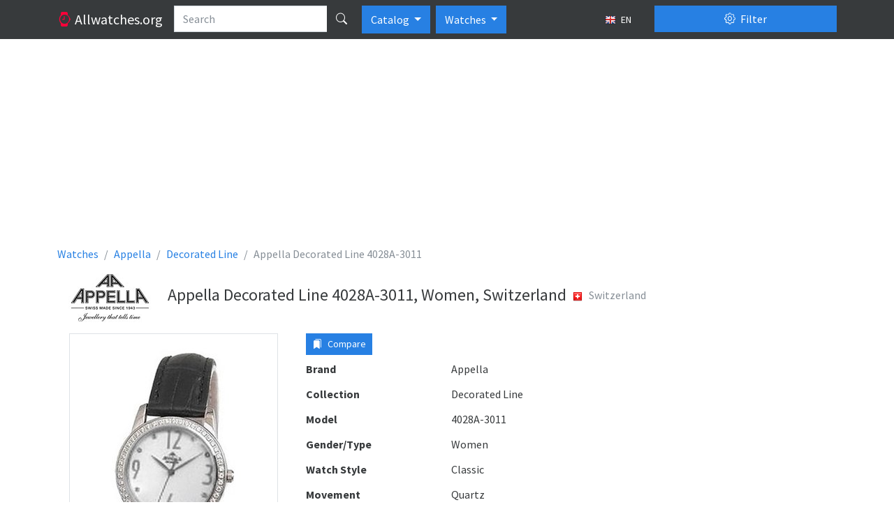

--- FILE ---
content_type: text/html; charset=utf-8
request_url: https://allwatches.org/en/appella-decorated-line-4028a-3011~58-p682/
body_size: 34921
content:
<!DOCTYPE html>
<html lang="en" class="h-100 no-touch">
<head>
<meta http-equiv="content-type" content="text/html; charset=utf-8" />
<title>Appella Decorated Line 4028A-3011, Women, Switzerland - Watches</title>
<meta name="description" content="Description and specifications watch Appella Decorated Line 4028A-3011, Women, Switzerland (Switzerland)" />
<meta name="viewport" content="width=device-width, initial-scale=1.0">




<link rel="alternate" hreflang="fr" href="/fr/appella-decorated-line-4028a-3011~58-p682/" />



<link rel="alternate" hreflang="ru" href="/ru/appella-decorated-line-4028a-3011~58-p682/" />



<link rel="alternate" hreflang="uk" href="/uk/appella-decorated-line-4028a-3011~58-p682/" />



<link rel="alternate" hreflang="de" href="/de/appella-decorated-line-4028a-3011~58-p682/" />



<link rel="alternate" hreflang="pl" href="/pl/appella-decorated-line-4028a-3011~58-p682/" />



<link rel="alternate" hreflang="it" href="/it/appella-decorated-line-4028a-3011~58-p682/" />



<link rel="alternate" hreflang="es" href="/es/appella-decorated-line-4028a-3011~58-p682/" />


<link rel="icon" href="/static/favicon.5dc70b3f95f9.png" type="image/x-icon" />
<link type="text/css" href="/static/bootstrap5/css/bootstrap.min.69d1d1a0862b.css" rel="stylesheet" />
<link type="text/css" href="/static/bootstrap5/icons/bootstrap-icons.22c8288b0d8f.css" rel="stylesheet">
<link type="text/css" href="/static/css/base.3bf225b6acf5.css" rel="stylesheet" />
<link type="text/css" href="/static/js/magnific-popup/magnific-popup.30b593b71d76.css" media="screen" rel="stylesheet" />

<!-- Google tag (gtag.js) -->
<script async src="https://www.googletagmanager.com/gtag/js?id=UA-143821792-1"></script>
<script>
  window.dataLayer = window.dataLayer || [];
  function gtag(){dataLayer.push(arguments);}
  gtag('js', new Date());

  gtag('config', 'UA-143821792-1');
</script>



  <meta property="og:type" content="product"/>
  <meta property="og:title" content="Appella Decorated Line 4028A-3011"/>
  <meta property="og:url" content="http://allwatches.org/en/appella-decorated-line-4028a-3011~58-p682/"/>
  
    <meta property="og:image" content="http://allwatches.org/media/thumbs/watches/appella/appella-decorated-line-4028a-3011_64x64c.jpg"/>
  


<script async src="https://pagead2.googlesyndication.com/pagead/js/adsbygoogle.js?client=ca-pub-1537158316813870"
        crossorigin="anonymous"></script>
<script>
     (adsbygoogle = window.adsbygoogle || []).push({
          google_ad_client: "ca-pub-1537158316813870",
          enable_page_level_ads: true
     });
</script>

</head>
<body class="d-flex flex-column h-100">
<header>
  <nav class="navbar navbar-expand-lg navbar-dark bg-dark d-block">
    <div class="container d-block">
      <div class="row">
        <div class="col-lg-9 d-flex">
          <a href="/en/" class="navbar-brand">
            <i class="bi-watch text-danger"></i>
            <span class="d-none d-md-inline">
              Allwatches.org
            </span>
          </a>
          <form action="/en/search/" method="get">
            <div class="input-group text-nowrap">
              <input type="text" class="form-control" placeholder="Search" name="search"
                   value="">
              <button type="submit" id="global-search" class="btn btn-dark" title="Search"><i class="bi bi-search"></i></button>
            </div>
          </form>

          <div class="btn-group ps-2" role="group">
              <button type="button" class="btn btn-primary dropdown-toggle" data-bs-toggle="dropdown" aria-expanded="false">
                Catalog
              </button>
              <ul class="dropdown-menu" aria-labelledby="btnGroupDrop1">
                <li><a class="dropdown-item" href="/en/brands/top/">TOP</a></li>
                <li><a class="dropdown-item" href="/en/brands/">All brands</a></li>
              </ul>
          </div>

            <div class="btn-group ps-2" role="group">
              <button type="button" class="btn btn-primary dropdown-toggle" data-bs-toggle="dropdown" aria-expanded="false">
                Watches
              </button>
              <ul class="dropdown-menu" aria-labelledby="btnGroupDrop1">
                <li><a class="dropdown-item active" href="//allwatches.org/">Watches</a></li>
                <li><a class="dropdown-item" href="//bags.allwatches.org/">Bags</a></li>
              </ul>
          </div>

          <button type="button" class="btn btn-sm btn-dark ms-auto text-nowrap" data-bs-toggle="modal" data-bs-target="#language-dialog">
            <img class="me-1" src="/static/css/images/langs/en.03a157beed58.png" alt="en"/>
            EN
          </button>

        </div>
        <div class="col-lg-3">
          <div class="d-grid gap-2 pt-2 pt-lg-0">
            <button class="btn btn-primary" type="button" data-bs-toggle="offcanvas" data-bs-target="#product-filters">
              <i class="bi-gear me-1"></i> Filter
            </button>
          </div>
        </div>
      </div>
    </div>
  </nav>
</header>

<main class="flex-shrink-0 pt-3 pb-3">
  <div class="container">
    
<div class="abox">
<script async src="https://pagead2.googlesyndication.com/pagead/js/adsbygoogle.js?client=ca-pub-1537158316813870"
     crossorigin="anonymous"></script>
<!-- aw-top -->
<ins class="adsbygoogle"
     style="display:block"
     data-ad-client="ca-pub-1537158316813870"
     data-ad-slot="8762285348"
     data-ad-format="auto"
     data-full-width-responsive="true"></ins>
<script>
     (adsbygoogle = window.adsbygoogle || []).push({});
</script>
</div>

    
  <nav aria-label="breadcrumb">
    <ol class="breadcrumb" itemscope itemtype="http://schema.org/BreadcrumbList">
      <li class="breadcrumb-item" itemscope itemprop="itemListElement" itemtype="http://schema.org/ListItem">
        <a itemprop="item" href="/en/" class="text-decoration-none">
          <span itemprop="name">Watches</span>
          <meta itemprop="position" content="1"/>
        </a>
      </li>
      <li class="breadcrumb-item" itemscope itemprop="itemListElement" itemtype="http://schema.org/ListItem">
        <a itemprop="item" href="/en/appella/" class="text-decoration-none">
          <span itemprop="name">Appella</span>
          <meta itemprop="position" content="2"/>
        </a>
      </li>
      
        <li class="breadcrumb-item" itemscope itemprop="itemListElement" itemtype="http://schema.org/ListItem">
          <a itemprop="item" href="/en/appella/decorated-line/" class="text-decoration-none">
            <span itemprop="name">Decorated Line</span>
            <meta itemprop="position" content="3"/>
          </a>
        </li>
      
      <li class="breadcrumb-item active" aria-current="page">Appella Decorated Line 4028A-3011</li>
    </ol>
  </nav>

    

<div class="d-flex flex-row align-items-center pb-3">
  
    <div class="pe-2">
      <img src="/media/brands/appella.png" alt="Appella"/>
    </div>
  
  <div class="py-2">
    <h1 class="h4 align-middle">Appella Decorated Line 4028A-3011, Women, Switzerland</h1>
  </div>
  
    <div class="p-2">
      <div class="text-muted mb-2">
        <img class="me-2" src="/static/css/images/flags/CH.1eba7bfcca84.png"
            alt="Switzerland"/>Switzerland
      </div>
    </div>
  
</div>


<div class="row">

<div class="col-lg-9">

  <div class="row">
    <div class="col-md-5">
      
        <div class="product-image">
          <a class="image-box" href="/media/watches/appella/appella-decorated-line-4028a-3011.jpg">
            <img class="img-fluid img-thumbnail mx-auto d-block" src="/media/thumbs/watches/appella/appella-decorated-line-4028a-3011_400x400.jpg" alt="Appella Decorated Line 4028A-3011"/>
          </a>
        </div>
      
    </div>
    <div class="col-md-7">
      <div class="mb-2 clearfix">
        <div class="float-start me-2">
          <button type="button" value="682" class="btn btn-sm btn-primary btn-compare-add">
            <i class="bi bi-bookmarks-fill me-1"></i> Compare
          </button>
        </div>
        <div class="fb-like" data-layout="button" data-action="like" data-size="large" data-share="false"></div>
      </div>
      <dl class="row mb-1">
        <dt class="col-sm-5">Brand</dt>
        <dd class="col-sm-7">Appella</dd>
      </dl>
      
        <dl class="row mb-1">
          <dt class="col-sm-5">Collection</dt>
          <dd class="col-sm-7">Decorated Line</dd>
        </dl>
      
      <dl class="row mb-1">
        <dt class="col-sm-5">Model</dt>
        <dd class="col-sm-7">4028A-3011</dd>
      </dl>
      
        <dl class="row mb-1">
          <dt class="col-sm-5">Gender/Type</dt>
          <dd class="col-sm-7">Women</dd>
        </dl>
      
        <dl class="row mb-1">
          <dt class="col-sm-5">Watch Style</dt>
          <dd class="col-sm-7">Classic</dd>
        </dl>
      
        <dl class="row mb-1">
          <dt class="col-sm-5">Movement</dt>
          <dd class="col-sm-7">Quartz</dd>
        </dl>
      
        <dl class="row mb-1">
          <dt class="col-sm-5">Caliber mechanism</dt>
          <dd class="col-sm-7">Ronda 753</dd>
        </dl>
      
        <dl class="row mb-1">
          <dt class="col-sm-5">Impermeability</dt>
          <dd class="col-sm-7">30 M (99 Foot)</dd>
        </dl>
      
        <dl class="row mb-1">
          <dt class="col-sm-5">Width</dt>
          <dd class="col-sm-7">35</dd>
        </dl>
      
        <dl class="row mb-1">
          <dt class="col-sm-5">Case</dt>
          <dd class="col-sm-7">Stainless steel</dd>
        </dl>
      
        <dl class="row mb-1">
          <dt class="col-sm-5">Case Colour</dt>
          <dd class="col-sm-7">Steel</dd>
        </dl>
      
        <dl class="row mb-1">
          <dt class="col-sm-5">Glass</dt>
          <dd class="col-sm-7">Mineral</dd>
        </dl>
      
        <dl class="row mb-1">
          <dt class="col-sm-5">Clock Face</dt>
          <dd class="col-sm-7">Arabic numerals, Indices</dd>
        </dl>
      
        <dl class="row mb-1">
          <dt class="col-sm-5">Dial Colour</dt>
          <dd class="col-sm-7">White</dd>
        </dl>
      
        <dl class="row mb-1">
          <dt class="col-sm-5">Strap/Bracelet Material</dt>
          <dd class="col-sm-7">Leather</dd>
        </dl>
      
        <dl class="row mb-1">
          <dt class="col-sm-5">Strap/Bracelet Colour</dt>
          <dd class="col-sm-7">Black</dd>
        </dl>
      
        <dl class="row mb-1">
          <dt class="col-sm-5">Zircons</dt>
          <dd class="col-sm-7">Case/Bazel, Dial, Index markers</dd>
        </dl>
      
      
<script async src="https://pagead2.googlesyndication.com/pagead/js/adsbygoogle.js?client=ca-pub-1537158316813870"
     crossorigin="anonymous"></script>
<!-- aw-product -->
<ins class="adsbygoogle"
     style="display:block"
     data-ad-client="ca-pub-1537158316813870"
     data-ad-slot="1239018546"
     data-ad-format="auto"
     data-full-width-responsive="true"></ins>
<script>
     (adsbygoogle = window.adsbygoogle || []).push({});
</script>

    </div>
  </div>

  
    <h3 class="h4 my-4">Similar Watches</h3>
    


  <div class="products">
    
      <div class="row">
        
          <div class="col-md-4 d-flex align-items-stretch">
            <div class="p-2 card flex-fill my-2">
              <a href="/en/appella-decorated-line-4026a-4017~64-p17833/">
                <img class="card-img-top product-card-img" src="/media/thumbs/watches/appella/appella-decorated-line-4026a-4017_220x220.jpg" alt="Appella Decorated Line 4026A-4017"/>
              </a>
              <div class="card-body">
                <h6 class="card-title text-center">
                  <a href="/en/appella-decorated-line-4026a-4017~64-p17833/" class="text-decoration-none">
                    Appella Decorated Line
                    <br/>
                    <strong class="text-muted fw-normal">4026A-4017</strong>
                  </a>
                </h6>
                <p class="card-text">
                  
                      
                          Women<br />
                      
                  
                      
                          Designer<br />
                      
                  
                      
                          Quartz<br />
                      
                  
                      
                  
                      
                  
                      
                  
                      
                          Stainless steel, PVD<br />
                      
                  
                      
                  
                      
                  
                      
                  
                      
                  
                      
                  
                      
                  
                      
                  
                </p>
              </div>
              <div class="position-absolute top-0 end-0 p-1">
                <button class="btn btn-light btn-compare-add" type="button" title="Add to a compare"
                        value="17833">
                  <i class="bi bi-star"></i>
                </button>
              </div>
            </div>
          </div>
        
          <div class="col-md-4 d-flex align-items-stretch">
            <div class="p-2 card flex-fill my-2">
              <a href="/en/appella-decorated-line-4028a-1011~61-p12750/">
                <img class="card-img-top product-card-img" src="/media/thumbs/watches/appella/appella-decorated-line-4028a-1011_220x220.jpg" alt="Appella Decorated Line 4028A-1011"/>
              </a>
              <div class="card-body">
                <h6 class="card-title text-center">
                  <a href="/en/appella-decorated-line-4028a-1011~61-p12750/" class="text-decoration-none">
                    Appella Decorated Line
                    <br/>
                    <strong class="text-muted fw-normal">4028A-1011</strong>
                  </a>
                </h6>
                <p class="card-text">
                  
                      
                          Women<br />
                      
                  
                      
                          Classic<br />
                      
                  
                      
                          Quartz<br />
                      
                  
                      
                  
                      
                  
                      
                  
                      
                          Stainless steel, PVD<br />
                      
                  
                      
                  
                      
                  
                      
                  
                      
                  
                      
                  
                      
                  
                      
                  
                </p>
              </div>
              <div class="position-absolute top-0 end-0 p-1">
                <button class="btn btn-light btn-compare-add" type="button" title="Add to a compare"
                        value="12750">
                  <i class="bi bi-star"></i>
                </button>
              </div>
            </div>
          </div>
        
          <div class="col-md-4 d-flex align-items-stretch">
            <div class="p-2 card flex-fill my-2">
              <a href="/en/appella-decorated-line-4028a-4017~61-p15981/">
                <img class="card-img-top product-card-img" src="/media/thumbs/watches/appella/appella-decorated-line-4028a-4017_220x220.jpg" alt="Appella Decorated Line 4028A-4017"/>
              </a>
              <div class="card-body">
                <h6 class="card-title text-center">
                  <a href="/en/appella-decorated-line-4028a-4017~61-p15981/" class="text-decoration-none">
                    Appella Decorated Line
                    <br/>
                    <strong class="text-muted fw-normal">4028A-4017</strong>
                  </a>
                </h6>
                <p class="card-text">
                  
                      
                          Women<br />
                      
                  
                      
                          Classic<br />
                      
                  
                      
                          Quartz<br />
                      
                  
                      
                  
                      
                  
                      
                  
                      
                          Stainless steel, PVD<br />
                      
                  
                      
                  
                      
                  
                      
                  
                      
                  
                      
                  
                      
                  
                      
                  
                </p>
              </div>
              <div class="position-absolute top-0 end-0 p-1">
                <button class="btn btn-light btn-compare-add" type="button" title="Add to a compare"
                        value="15981">
                  <i class="bi bi-star"></i>
                </button>
              </div>
            </div>
          </div>
        
      </div>
    
      <div class="row">
        
          <div class="col-md-4 d-flex align-items-stretch">
            <div class="p-2 card flex-fill my-2">
              <a href="/en/appella-decorated-line-4050a-2001~72-p988/">
                <img class="card-img-top product-card-img" src="/media/thumbs/watches/appella/appella-decorated-line-4050a-2001_220x220.jpg" alt="Appella Decorated Line 4050A-2001"/>
              </a>
              <div class="card-body">
                <h6 class="card-title text-center">
                  <a href="/en/appella-decorated-line-4050a-2001~72-p988/" class="text-decoration-none">
                    Appella Decorated Line
                    <br/>
                    <strong class="text-muted fw-normal">4050A-2001</strong>
                  </a>
                </h6>
                <p class="card-text">
                  
                      
                          Women<br />
                      
                  
                      
                          Classic<br />
                      
                  
                      
                          Quartz<br />
                      
                  
                      
                  
                      
                  
                      
                  
                      
                          Stainless steel, Partial PVD<br />
                      
                  
                      
                  
                      
                  
                      
                  
                      
                  
                      
                  
                      
                  
                      
                  
                </p>
              </div>
              <div class="position-absolute top-0 end-0 p-1">
                <button class="btn btn-light btn-compare-add" type="button" title="Add to a compare"
                        value="988">
                  <i class="bi bi-star"></i>
                </button>
              </div>
            </div>
          </div>
        
          <div class="col-md-4 d-flex align-items-stretch">
            <div class="p-2 card flex-fill my-2">
              <a href="/en/appella-decorated-line-4090a-1002~84-p669/">
                <img class="card-img-top product-card-img" src="/media/thumbs/watches/appella/appella-decorated-line-4090a-1002_220x220.jpg" alt="Appella Decorated Line 4090A-1002"/>
              </a>
              <div class="card-body">
                <h6 class="card-title text-center">
                  <a href="/en/appella-decorated-line-4090a-1002~84-p669/" class="text-decoration-none">
                    Appella Decorated Line
                    <br/>
                    <strong class="text-muted fw-normal">4090A-1002</strong>
                  </a>
                </h6>
                <p class="card-text">
                  
                      
                          Women<br />
                      
                  
                      
                          Designer<br />
                      
                  
                      
                          Quartz<br />
                      
                  
                      
                  
                      
                          Stainless steel, PVD<br />
                      
                  
                      
                  
                      
                  
                      
                  
                      
                  
                      
                  
                      
                  
                      
                  
                </p>
              </div>
              <div class="position-absolute top-0 end-0 p-1">
                <button class="btn btn-light btn-compare-add" type="button" title="Add to a compare"
                        value="669">
                  <i class="bi bi-star"></i>
                </button>
              </div>
            </div>
          </div>
        
          <div class="col-md-4 d-flex align-items-stretch">
            <div class="p-2 card flex-fill my-2">
              <a href="/en/appella-decorated-line-4090a-1005~3-p668/">
                <img class="card-img-top product-card-img" src="/media/thumbs/watches/appella/appella-decorated-line-4090a-1005_220x220.jpg" alt="Appella Decorated Line 4090A-1005"/>
              </a>
              <div class="card-body">
                <h6 class="card-title text-center">
                  <a href="/en/appella-decorated-line-4090a-1005~3-p668/" class="text-decoration-none">
                    Appella Decorated Line
                    <br/>
                    <strong class="text-muted fw-normal">4090A-1005</strong>
                  </a>
                </h6>
                <p class="card-text">
                  
                      
                          Women<br />
                      
                  
                      
                          Designer<br />
                      
                  
                      
                          Quartz<br />
                      
                  
                      
                  
                      
                          Stainless steel, PVD<br />
                      
                  
                      
                  
                      
                  
                      
                  
                      
                  
                      
                  
                      
                  
                      
                  
                </p>
              </div>
              <div class="position-absolute top-0 end-0 p-1">
                <button class="btn btn-light btn-compare-add" type="button" title="Add to a compare"
                        value="668">
                  <i class="bi bi-star"></i>
                </button>
              </div>
            </div>
          </div>
        
      </div>
    
  </div>

  


  


</div>

<div class="col-lg-3">

<div class="abox">
<script async src="https://pagead2.googlesyndication.com/pagead/js/adsbygoogle.js?client=ca-pub-1537158316813870"
        crossorigin="anonymous"></script>
<!-- aw-sidebar -->
<ins class="adsbygoogle"
     style="display:block"
     data-ad-client="ca-pub-1537158316813870"
     data-ad-slot="1670568548"
     data-ad-format="auto"
     data-full-width-responsive="true"></ins>
<script>
     (adsbygoogle = window.adsbygoogle || []).push({});
</script>
</div>


  
    <div class="card">
      <div class="card-header">
        <strong>Appella Collections</strong>
      </div>
      <div class="list-group list-group-flush">
        
          <a 
             class="list-group-item list-group-item-action d-flex justify-content-between align-items-start"
             
             href="/en/appella/gent~89/">
            <span>Appella gent</span>
            <span class="badge bg-primary rounded-pill">9</span>
          </a>
        
          <a 
             class="list-group-item list-group-item-action d-flex justify-content-between align-items-start"
             
             href="/en/appella/ladies-fancy-oval/">
            <span>Appella Ladies Fancy Oval</span>
            <span class="badge bg-primary rounded-pill">12</span>
          </a>
        
          <a 
             class="list-group-item list-group-item-action d-flex justify-content-between align-items-start"
             
             href="/en/appella/ladies-fancy-rectangular/">
            <span>Appella Ladies Fancy Rectangular</span>
            <span class="badge bg-primary rounded-pill">5</span>
          </a>
        
          <a 
             class="list-group-item list-group-item-action d-flex justify-content-between align-items-start"
             
             href="/en/appella/gents-quartz/">
            <span>Appella gents quartz</span>
            <span class="badge bg-primary rounded-pill">42</span>
          </a>
        
          <a 
             class="list-group-item list-group-item-action d-flex justify-content-between align-items-start"
             
             href="/en/appella/classic/">
            <span>Appella Classic</span>
            <span class="badge bg-primary rounded-pill">148</span>
          </a>
        
          <a 
             class="list-group-item list-group-item-action d-flex justify-content-between align-items-start"
             
             href="/en/appella/square-line/">
            <span>Appella Square Line</span>
            <span class="badge bg-primary rounded-pill">20</span>
          </a>
        
          <a 
             class="list-group-item list-group-item-action d-flex justify-content-between align-items-start"
             
             href="/en/appella/gents-ceramic/">
            <span>Appella gents ceramic</span>
            <span class="badge bg-primary rounded-pill">1</span>
          </a>
        
          <a 
             class="list-group-item list-group-item-action d-flex justify-content-between align-items-start"
             
             href="/en/appella/automatic~73/">
            <span>Appella automatic</span>
            <span class="badge bg-primary rounded-pill">1</span>
          </a>
        
          <a 
             class="list-group-item list-group-item-action d-flex justify-content-between align-items-start"
             
             href="/en/appella/ladies-quartz~75/">
            <span>Appella ladies quartz</span>
            <span class="badge bg-primary rounded-pill">35</span>
          </a>
        
          <a 
             class="list-group-item list-group-item-action d-flex justify-content-between align-items-start"
             
             href="/en/appella/chronograph/">
            <span>Appella Chronograph</span>
            <span class="badge bg-primary rounded-pill">51</span>
          </a>
        
          <a 
             class="list-group-item list-group-item-action d-flex justify-content-between align-items-start"
             
             href="/en/appella/leather-line-square/">
            <span>Appella Leather Line Square</span>
            <span class="badge bg-primary rounded-pill">8</span>
          </a>
        
          <a 
             class="list-group-item list-group-item-action d-flex justify-content-between align-items-start"
             
             href="/en/appella/precious/">
            <span>Appella Precious</span>
            <span class="badge bg-primary rounded-pill">4</span>
          </a>
        
          <a 
             class="list-group-item list-group-item-action d-flex justify-content-between align-items-start"
             
             href="/en/appella/leather-line-rectangular/">
            <span>Appella Leather Line Rectangular</span>
            <span class="badge bg-primary rounded-pill">25</span>
          </a>
        
          <a 
             class="list-group-item list-group-item-action d-flex justify-content-between align-items-start"
             
             href="/en/appella/tubby/">
            <span>Appella Tubby</span>
            <span class="badge bg-primary rounded-pill">1</span>
          </a>
        
          <a 
             class="list-group-item list-group-item-action d-flex justify-content-between align-items-start active" aria-current="true"
             
             href="/en/appella/decorated-line/">
            <span>Appella Decorated Line</span>
            <span class="badge bg-primary rounded-pill">37</span>
          </a>
        
          <a 
             class="list-group-item list-group-item-action d-flex justify-content-between align-items-start"
             
             href="/en/appella/ceramic/">
            <span>Appella Ceramic</span>
            <span class="badge bg-primary rounded-pill">11</span>
          </a>
        
          <a 
             class="list-group-item list-group-item-action d-flex justify-content-between align-items-start"
             
             href="/en/appella/leather-line-round/">
            <span>Appella Leather Line Round</span>
            <span class="badge bg-primary rounded-pill">9</span>
          </a>
        
          <a 
             class="list-group-item list-group-item-action d-flex justify-content-between align-items-start"
             
             href="/en/appella/slim/">
            <span>Appella Slim</span>
            <span class="badge bg-primary rounded-pill">10</span>
          </a>
        
          <a 
             class="list-group-item list-group-item-action d-flex justify-content-between align-items-start"
             
             href="/en/appella/lady~52/">
            <span>Appella lady</span>
            <span class="badge bg-primary rounded-pill">4</span>
          </a>
        
          <a 
             class="list-group-item list-group-item-action d-flex justify-content-between align-items-start"
             
             href="/en/appella/ladies-fancy-square/">
            <span>Appella Ladies Fancy Square</span>
            <span class="badge bg-primary rounded-pill">5</span>
          </a>
        
          <a 
             class="list-group-item list-group-item-action d-flex justify-content-between align-items-start"
             
             href="/en/appella/sophisticated-oval/">
            <span>Appella Sophisticated Oval</span>
            <span class="badge bg-primary rounded-pill">7</span>
          </a>
        
          <a 
             class="list-group-item list-group-item-action d-flex justify-content-between align-items-start"
             
             href="/en/appella/mechanical/">
            <span>Appella Mechanical</span>
            <span class="badge bg-primary rounded-pill">22</span>
          </a>
        
          <a 
             class="list-group-item list-group-item-action d-flex justify-content-between align-items-start"
             
             href="/en/appella/classic~59/">
            <span>Appella classic</span>
            <span class="badge bg-primary rounded-pill">2</span>
          </a>
        
          <a 
             class="list-group-item list-group-item-action d-flex justify-content-between align-items-start"
             
             href="/en/appella/carre/">
            <span>Appella Carre</span>
            <span class="badge bg-primary rounded-pill">1</span>
          </a>
        
          <a 
             class="list-group-item list-group-item-action d-flex justify-content-between align-items-start"
             
             href="/en/appella/gents-mechanical~15/">
            <span>Appella gents mechanical</span>
            <span class="badge bg-primary rounded-pill">6</span>
          </a>
        
          <a 
             class="list-group-item list-group-item-action d-flex justify-content-between align-items-start"
             
             href="/en/appella/ladies-fancy-round/">
            <span>Appella Ladies Fancy Round</span>
            <span class="badge bg-primary rounded-pill">5</span>
          </a>
        
          <a 
             class="list-group-item list-group-item-action d-flex justify-content-between align-items-start"
             
             href="/en/appella/dress/">
            <span>Appella Dress</span>
            <span class="badge bg-primary rounded-pill">52</span>
          </a>
        
          <a 
             class="list-group-item list-group-item-action d-flex justify-content-between align-items-start"
             
             href="/en/appella/sophisticated-round/">
            <span>Appella Sophisticated Round</span>
            <span class="badge bg-primary rounded-pill">7</span>
          </a>
        
          <a 
             class="list-group-item list-group-item-action d-flex justify-content-between align-items-start"
             
             href="/en/appella/appella-precious/">
            <span>Appella appella precious</span>
            <span class="badge bg-primary rounded-pill">7</span>
          </a>
        
      </div>
    </div>
  

</div>
</div>


  <div class="offcanvas offcanvas-end" tabindex="-1" id="product-filters" aria-labelledby="product-filters-label"
     xmlns="http://www.w3.org/1999/html">
  <div class="offcanvas-header">
    <button type="submit" class="btn btn-success" form="filter">
      <i class="bi-funnel me-1"></i>
      Apply filter
    </button>
    <button type="button" class="btn btn-close" data-bs-dismiss="offcanvas" title="Close"></button>
  </div>
  <div class="offcanvas-body">
    <form id="filter" action="/en/filter/" method="get">
      <div class="accordion" id="accordion-filters">

        
          <div class="accordion-item">
            <div class="accordion-header" id="country-filter-header">
              <button class="accordion-button collapsed" type="button" data-bs-toggle="collapse"
                      data-bs-target="#country-filter" aria-expanded="false" aria-controls="country-filter">
                Country
                <span class="badge bg-secondary ms-2"
                    style="display: none;">0</span>
              </button>
            </div>

            <div id="country-filter" class="accordion-collapse collapse"
                 aria-labelledby="country-filter-header" data-bs-parent="#accordion-filters">

              <div class="accordion-body border-bottom">
                
                    <div class="form-check my-2">
                      <input id="c1" class="form-check-input filter-check-input country-checked-input" type="checkbox" name="c"
                             value="1" autocomplete="off"/>
                      <label class="form-check-label" for="c1">Austria</label>
                    </div>
                
                    <div class="form-check my-2">
                      <input id="c213" class="form-check-input filter-check-input country-checked-input" type="checkbox" name="c"
                             value="213" autocomplete="off"/>
                      <label class="form-check-label" for="c213">China</label>
                    </div>
                
                    <div class="form-check my-2">
                      <input id="c192" class="form-check-input filter-check-input country-checked-input" type="checkbox" name="c"
                             value="192" autocomplete="off"/>
                      <label class="form-check-label" for="c192">Finland</label>
                    </div>
                
                    <div class="form-check my-2">
                      <input id="c69" class="form-check-input filter-check-input country-checked-input" type="checkbox" name="c"
                             value="69" autocomplete="off"/>
                      <label class="form-check-label" for="c69">France</label>
                    </div>
                
                    <div class="form-check my-2">
                      <input id="c52" class="form-check-input filter-check-input country-checked-input" type="checkbox" name="c"
                             value="52" autocomplete="off"/>
                      <label class="form-check-label" for="c52">Germany</label>
                    </div>
                
                    <div class="form-check my-2">
                      <input id="c93" class="form-check-input filter-check-input country-checked-input" type="checkbox" name="c"
                             value="93" autocomplete="off"/>
                      <label class="form-check-label" for="c93">Hong Kong</label>
                    </div>
                
                    <div class="form-check my-2">
                      <input id="c97" class="form-check-input filter-check-input country-checked-input" type="checkbox" name="c"
                             value="97" autocomplete="off"/>
                      <label class="form-check-label" for="c97">Italy</label>
                    </div>
                
                    <div class="form-check my-2">
                      <input id="c105" class="form-check-input filter-check-input country-checked-input" type="checkbox" name="c"
                             value="105" autocomplete="off"/>
                      <label class="form-check-label" for="c105">Japan</label>
                    </div>
                
                    <div class="form-check my-2">
                      <input id="c181" class="form-check-input filter-check-input country-checked-input" type="checkbox" name="c"
                             value="181" autocomplete="off"/>
                      <label class="form-check-label" for="c181">Korea, Republic of</label>
                    </div>
                
                    <div class="form-check my-2">
                      <input id="c186" class="form-check-input filter-check-input country-checked-input" type="checkbox" name="c"
                             value="186" autocomplete="off"/>
                      <label class="form-check-label" for="c186">Russian Federation</label>
                    </div>
                
                    <div class="form-check my-2">
                      <input id="c58" class="form-check-input filter-check-input country-checked-input" type="checkbox" name="c"
                             value="58" autocomplete="off"/>
                      <label class="form-check-label" for="c58">Spain</label>
                    </div>
                
                    <div class="form-check my-2">
                      <input id="c39" class="form-check-input filter-check-input country-checked-input" type="checkbox" name="c"
                             value="39" autocomplete="off"/>
                      <label class="form-check-label" for="c39">Switzerland</label>
                    </div>
                
                    <div class="form-check my-2">
                      <input id="c76" class="form-check-input filter-check-input country-checked-input" type="checkbox" name="c"
                             value="76" autocomplete="off"/>
                      <label class="form-check-label" for="c76">United Kingdom</label>
                    </div>
                
                    <div class="form-check my-2">
                      <input id="c226" class="form-check-input filter-check-input country-checked-input" type="checkbox" name="c"
                             value="226" autocomplete="off"/>
                      <label class="form-check-label" for="c226">United States</label>
                    </div>
                
              </div>
            </div>
          </div>
        
        
          <div class="accordion-item">
            <div class="accordion-header" id="manufacturer-filter-header">
              <button class="accordion-button collapsed" type="button" data-bs-toggle="collapse"
                      data-bs-target="#manufacturer-filter" aria-expanded="false" aria-controls="manufacturer-filter">
                Manufacturers
                <span class="badge bg-secondary ms-2"
                    style="display: none;">0</span>
              </button>
            </div>
            <div id="manufacturer-filter" class="accordion-collapse collapse"
                 aria-labelledby="manufacturer-filter-header" data-bs-parent="#accordion-filters">
              
              <div class="accordion-body border-bottom">
                
                  
                
                  
                
                  
                
                  
                
                  
                
                  
                
                  
                
                  
                
                  
                
                  
                
                  
                
                  
                
                  
                
                  
                
                  
                
                  
                
                  
                
                  
                
                  
                
                  
                
                  
                
                  
                
                  
                
                  
                
                  
                
                  
                
                  
                
                  
                
                  
                
                  
                
                  
                
                  
                
                  
                
                  
                
                  
                
                  
                
                  
                
                  
                
                  
                
                  
                
                  
                
                  
                
                  
                
                  
                
                  
                
                  
                
                  
                
                  
                
                  
                
                  
                
                  
                
                  
                
                  
                
                  
                
                  
                
                  
                
                  
                
                  
                
                  
                
                  
                
                  
                
                  
                
                  
                
                  
                
                  
                
                  
                
                  
                
                  
                
                  
                
                  
                
                  
                
                  
                
                  
                
                  
                
                  
                
                  
                
                  
                
                  
                
                  
                
                  
                
                  
                
                  
                
                  
                
                  
                
                  
                
                  
                
                  
                
                  
                
                  
                
                  
                
                  
                
                  
                
                  
                
                  
                
                  
                
                  
                
                  
                
                  
                
                  
                
                  
                
                  
                
                  
                
                  
                
                  
                
                  
                
                  
                
                  
                
                  
                
                  
                
                  
                
                  
                
                  
                
                  
                
                  
                
                  
                
                  
                
                  
                
                  
                
                  
                
                  
                
                  
                
                  
                
                  
                
                  
                
                  
                
                  
                
                  
                
                  
                
                  
                
                  
                
                  
                
                  
                
                  
                
                  
                
                  
                
                  
                
                  
                
                  
                
                  
                
                  
                
                  
                
                  
                
                  
                
                  
                
                  
                
                  
                
                  
                
                  
                
                  
                
                  
                
                  
                
                  
                
                  
                
                  
                
                  
                
                  
                
                  
                
                  
                
                  
                
                  
                
                  
                
                  
                
                  
                
                  
                
                  
                
                  
                
                  
                
                  
                
                  
                
                  
                
                  
                
                  
                
                  
                
                  
                
                  
                
                  
                
                  
                
                  
                
                  
                
                  
                
                  
                
                  
                
                  
                
                  
                
                  
                
                  
                
                  
                
                  
                
                  
                
                  
                
                  
                
                  
                
                  
                
                  
                
                  
                
                  
                
                  
                
                  
                
                  
                
                  
                
                  
                
                  
                
                  
                
                  
                
                  
                
                  
                
                  
                
                  
                
                  
                
                  
                
                  
                
                  
                
                  
                
                  
                
                  
                
                  
                
                  
                
                  
                
                  
                
                  
                
                  
                
                  
                
                  
                
                  
                
                  
                
                  
                
                  
                
                  
                
                  
                
                  
                
                  
                
                  
                
                  
                
                  
                
                  
                
                  
                
                  
                
                  
                
                  
                
                  
                
                  
                
                  
                
                  
                
                  
                
                  
                
                  
                
                  
                
                  
                
                  
                
                  
                
                  
                
                  
                
                  
                
                  
                
                  
                
                  
                
                  
                
                  
                
                  
                
                  
                
                  
                
                  
                
                  
                
                  
                
                  
                
                  
                
                  
                
                  
                
                  
                
                  
                
                  
                
                  
                
                  
                
                  
                
                  
                
                  
                
                  
                
                  
                
                  
                
                  
                
                  
                
                  
                
                  
                
                  
                
                  
                
                  
                
                  
                
                  
                
                  
                
                  
                
                  
                
                  
                
                  
                
                  
                
                  
                
                  
                
                  
                
                  
                
                  
                
                  
                
                  
                
                  
                
                  
                
                  
                
                  
                
                  
                
                  
                
                  
                
                  
                
                  
                
                  
                
                  
                
                  
                
                  
                
                  
                
                  
                
                  
                
                  
                
                  
                
                  
                
                  
                
                  
                
                  
                
                  
                
                  
                
                  
                
                  
                
                  
                
                  
                
                  
                
                  
                
                  
                
                  
                
                  
                
                  
                
                  
                
                  
                
                  
                
                  
                
                  
                
                  
                
                  
                
                  
                
                  
                
                  
                
                  
                
                  
                
                  
                
                  
                
                  
                
                  
                
                  
                
                  
                
                  
                
                  
                
                  
                
                  
                
                  
                
                  
                
                  
                
                  
                
                  
                
                  
                
                  
                
                  
                
                  
                
                  
                
                  
                
                  
                
                  
                
                  
                
                  
                
                  
                
                  
                
                  
                
                  
                
                  
                
                  
                
                  
                
                  
                
                  
                
                  
                
                  
                
                  
                
                  
                
                  
                
                  
                
                  
                
                  
                
                  
                
                  
                
                  
                
                  
                
                  
                
                  
                
                  
                
                  
                
                  
                
                  
                
                  
                
                  
                
                  
                
                  
                
                  
                
                  
                
                  
                
                  
                
                  
                
                  
                
                  
                
                  
                
                  
                
                  
                
                  
                
                  
                
                  
                
                  
                
                  
                
                  
                
                  
                
                  
                
                  
                
                  
                
                  
                
                  
                
                  
                
                  
                
                  
                
                  
                
                  
                
                  
                
                  
                
                  
                
                  
                
                  
                
                  
                
                  
                
                  
                
                  
                
                  
                
                  
                
                  
                
                  
                
                  
                
                  
                
                  
                
                  
                
                  
                
                  
                
                  
                
                  
                
                  
                
                  
                
                  
                
                  
                
                  
                
                  
                
                  
                
                  
                
                  
                
                  
                
                  
                
                  
                
                  
                
                  
                
                  
                
                  
                
                  
                
                  
                
                  
                
                  
                
                  
                
                  
                
                  
                
                  
                
                  
                
                  
                
                  
                
                  
                
                  
                
                  
                
                  
                
                  
                
                  
                
                  
                
                  
                
                  
                
                  
                
                  
                
                  
                
                  
                
                  
                
                  
                
                  
                
                  
                
                  
                
                  
                
                  
                
                  
                
                  
                
                  
                
                  
                
                  
                
                  
                
                  
                
                  
                
                  
                
                  
                
                  
                
                  
                
                  
                
                  
                
                  
                
                  
                
                  
                
                  
                
                  
                
                  
                
                  
                
                  
                
                  
                
                  
                
                  
                
                  
                
                  
                
                  
                
                  
                
                  
                
                  
                
                  
                
                  
                
                  
                
                  
                
                  
                
                  
                
                  
                
                  
                
                  
                
                  
                
                  
                
                  
                
                  
                
                  
                
                  
                
                  
                
                  
                
                  
                
                  
                
                  
                
                  
                
                  
                
                  
                
                  
                
                  
                
                  
                
                  
                
                  
                
                  
                
                  
                
                  
                
                  
                
                  
                
                  
                
                  
                
                  
                
                  
                
                  
                
                  
                
                  
                
                  
                
                  
                
                  
                
                  
                
                  
                
                  
                
                  
                
                  
                
                  
                
                  
                
                  
                
                  
                
                  
                
                  
                
                  
                
                  
                
                  
                
                  
                
                  
                
                  
                
                  
                
                  
                
                  
                
                  
                
                  
                
                  
                
                  
                
                  
                
                  
                
                  
                
                  
                
                  
                
                  
                
                  
                
                  
                
                  
                
                  
                
                  
                
                  
                
                  
                
                  
                
                  
                
                  
                
                  
                
                  
                
                  
                
                  
                
                  
                
                  
                
                  
                
                  
                
                  
                
                  
                
                  
                
                  
                
                  
                
                  
                
                  
                
                  
                
                  
                
                  
                
                  
                
                  
                
                  
                
                  
                
                  
                
                  
                
                  
                
                  
                
                  
                
                  
                
                  
                
                  
                
                  
                
                  
                
                  
                
                  
                
                  
                
                  
                
                  
                
                  
                
                  
                
                  
                
                  
                
                  
                
                  
                
                  
                
                  
                
                  
                
                  
                
                  
                
                  
                
                  
                
                  
                
                  
                
                  
                
                  
                
                  
                
                  
                
                  
                
                  
                
                  
                
                  
                
                  
                
                  
                
                  
                
                  
                
                  
                
                  
                
                  
                
                  
                
                  
                
                  
                
                  
                
                  
                
                  
                
                  
                
                  
                
                  
                
                  
                
                  
                
                  
                
                  
                
                  
                
                  
                
                  
                
                  
                
                  
                
                  
                
                  
                
                  
                
                  
                
                  
                
                  
                
                  
                
                  
                
                  
                
                  
                
                  
                
                  
                
                  
                
                  
                
                  
                
                  
                
                  
                
                  
                
                  
                
                  
                
                  
                
                  
                
                  
                
                  
                
                  
                
                  
                
                  
                
                  
                
                  
                
                  
                
                  
                
                  
                
                  
                
                  
                
                  
                
                  
                
                  
                
                  
                
                  
                
                  
                
                  
                
                  
                
                  
                
                  
                
                  
                
                  
                
                  
                
                  
                
                  
                
                  
                
                  
                
                  
                
                  
                
                  
                
                  
                
                  
                
                  
                
                  
                
                  
                
                  
                
                  
                
                  
                
                  
                
                  
                
                  
                
                  
                
                  
                
                  
                
                  
                
                  
                
                  
                
                  
                
                  
                
                  
                
                  
                
                  
                
                  
                
                  
                
                  
                
                  
                
                  
                
                  
                
                  
                
                  
                
                  
                
                  
                
                  
                
                  
                
                  
                
                  
                
                  
                
                  
                
                  
                
                  
                
                  
                
                  
                
                  
                
                  
                
                  
                
                  
                
                  
                
                  
                
                  
                
                  
                
                  
                
                  
                
                  
                
                  
                
                  
                
                  
                
                  
                
                  
                
                  
                
                  
                
                  
                
                  
                
                  
                
                  
                
                  
                
                  
                
                  
                
                  
                
                  
                
                  
                
                  
                
                  
                
                  
                
                  
                
                  
                
                  
                
                  
                
                  
                
                  
                
                  
                
                  
                
                  
                
                  
                
                  
                
                  
                
                  
                
                  
                
                  
                
                  
                
                  
                
                  
                
                  
                
                  
                
                  
                
                  
                
                  
                
                  
                
                  
                
                  
                
                  
                
                  
                
                  
                
                  
                
                  
                
                  
                
                  
                
                  
                
                  
                
                  
                
                  
                
                  
                
                  
                
                  
                
                  
                
                  
                
                  
                
                  
                
                  
                
                  
                
                  
                
                  
                
                  
                
                  
                
                  
                
                  
                
                  
                
                  
                
                  
                
                  
                
                  
                
                  
                
                  
                
                  
                
                  
                
                  
                
                  
                
                  
                
                  
                
                  
                
                  
                
                  
                
                  
                
                  
                
                  
                
                  
                
                  
                
                  
                
                  
                
                  
                
                  
                
                  
                
                  
                
                  
                
                  
                
                  
                
                  
                
                  
                
                  
                
                  
                
                  
                
                  
                
                  
                
                  
                
                  
                
                  
                
                  
                
                  
                
                  
                
                  
                
                  
                
                  
                
                  
                
                  
                
                  
                
                  
                
                  
                
                  
                
                  
                
                  
                
                  
                
                  
                
                  
                
                  
                
                  
                
                  
                
                  
                
                  
                
                  
                
                  
                
                  
                
                  
                
                  
                
                  
                
                  
                
                  
                
                  
                
                  
                
                  
                
                  
                
                  
                
                  
                
                  
                
                  
                
                  
                
                  
                
                  
                
                  
                
                  
                
                  
                
                  
                
                  
                
                  
                
                  
                
                  
                
                  
                
                  
                
                  
                
                  
                
                  
                
                  
                
                  
                
                  
                
                  
                
                  
                
                  
                
                  
                
                  
                
                  
                
                  
                
                  
                
                  
                
                  
                
                  
                
                  
                
                  
                
                  
                
                  
                
                  
                
                  
                
                  
                
                  
                
                  
                
                  
                
                  
                
                  
                
                  
                
                  
                
                  
                
                  
                
                  
                
                  
                
                  
                
                  
                
                  
                
                  
                
                  
                
                  
                
                  
                
                  
                
                  
                
                  
                
                  
                
                  
                
                  
                
                  
                
                  
                
                  
                
                  
                
                  
                
                  
                
                  
                
                  
                
                  
                
                  
                
                  
                
                  
                
                  
                
                  
                
                  
                
                  
                
                  
                
                  
                
                  
                
                  
                
                  
                
                  
                
                  
                
                  
                
                  
                
                  
                
                  
                
                  
                
                  
                
                  
                
                  
                
                  
                
                  
                
                  
                
                  
                
                  
                
                  
                
                  
                
                  
                
                  
                
                  
                
                  
                
                  
                
                  
                
                  
                
                  
                
                  
                
                  
                
                  
                
                  
                
                  
                
                  
                
                  
                
                  
                
                  
                
                  
                
                  
                
                  
                
                  
                
                  
                
                  
                
                  
                
                  
                
                  
                
                  
                
                  
                
                  
                
                  
                
                  
                
                  
                
                  
                
                  
                
                  
                
                  
                
                  
                
                  
                
                  
                
                  
                
                  
                
                  
                
                  
                
                  
                
                  
                
                  
                
                  
                
                  
                
                  
                
                  
                
                  
                
                  
                
                  
                
                  
                
                  
                
                  
                
                  
                
                  
                
                  
                
                  
                
                  
                
                  
                
                  
                
                  
                
                  
                
                  
                
                  
                
                  
                
                  
                
                  
                
                  
                
                  
                
                  
                
                  
                
                  
                
                  
                
                  
                
                  
                
                  
                
                  
                
                  
                
                  
                
                  
                
                  
                
                  
                
                  
                
                  
                
                  
                
                  
                
                  
                
                  
                
                  
                
                  
                
                  
                
                  
                
                  
                
                  
                
                  
                
                  
                
                  
                
                  
                
                  
                
                  
                
                  
                
                  
                
                  
                
                  
                
                  
                
                  
                
                  
                
                  
                
                  
                
                  
                
                  
                
                  
                
                  
                
                  
                
                  
                
                  
                
                  
                
                  
                
                  
                
                  
                
                  
                
                  
                
                  
                
                  
                
                  
                
                  
                
                  
                
                  
                
                  
                
                  
                
                  
                
                  
                
                  
                
                  
                
                  
                
                  
                
                  
                
                  
                
                  
                
                  
                
                  
                
                  
                
                  
                
                  
                
                  
                
                  
                
                  
                
                  
                
                  
                
                  
                
                  
                
                  
                
                  
                
                  
                
                  
                
                  
                
                  
                
                  
                
                  
                
                  
                
                  
                
                  
                
                  
                
                  
                
                  
                
                  
                
                  
                
                  
                
                  
                
                  
                
                  
                
                  
                
                  
                
                  
                
                  
                
                  
                
                  
                
                  
                
                  
                
                  
                
                  
                
                  
                
                  
                
                  
                
                  
                
                  
                
                  
                
                  
                
                  
                
                  
                
                  
                
                  
                
                  
                
                  
                
                  
                
                  
                
                  
                
                  
                
                  
                
                  
                
                  
                
                  
                
                  
                
                  
                
                  
                
                  
                
                  
                
                  
                
                  
                
                  
                
                  
                
                  
                
                  
                
                  
                
                  
                
                  
                
                  
                
                  
                
                  
                
                  
                
                  
                
                  
                
                  
                
                  
                
                  
                
                  
                
                  
                
                  
                
                  
                
                  
                
                  
                
                  
                
                  
                
                  
                
                  
                
                  
                
                  
                
                  
                
                  
                
                  
                
                  
                
                  
                
                  
                
                  
                
                  
                
                  
                
                  
                
                  
                
                  
                
                  
                
                  
                
                  
                
                  
                
                  
                
                  
                
                  
                
                  
                
                  
                
                  
                
                  
                
                  
                
                  
                
                  
                
                  
                
                  
                
                  
                
                  
                
                  
                
                  
                
                  
                
                  
                
                  
                
                  
                
                  
                
                  
                
                  
                
                  
                
                  
                
                  
                
                  
                
                  
                
                  
                
                  
                
                  
                
                  
                
                  
                
                  
                
                  
                
                  
                
                  
                
                  
                
                  
                
                  
                
                  
                
                  
                
                  
                
                  
                
                  
                
                  
                
                  
                
                  
                
                  
                
                  
                
                  
                
                  
                
                  
                
                  
                
                  
                
                  
                
                  
                
                  
                
                  
                
                  
                
                  
                
                  
                
                  
                
                  
                
                  
                
                  
                
                  
                
                  
                
                  
                
                  
                
                  
                
                  
                
                  
                
                  
                
                  
                
                  
                
                  
                
                  
                
                  
                
                  
                
                  
                
                  
                
                  
                
              </div>
              <div class="accordion-body">
                
                  <a href="#ml1" data-bs-toggle="collapse" style="width: 45px"
                    class="btn btn-sm btn-light mb-1 ">
                    A
                  </a>
                
                  <a href="#ml2" data-bs-toggle="collapse" style="width: 45px"
                    class="btn btn-sm btn-light mb-1 ">
                    B
                  </a>
                
                  <a href="#ml3" data-bs-toggle="collapse" style="width: 45px"
                    class="btn btn-sm btn-light mb-1 ">
                    C
                  </a>
                
                  <a href="#ml4" data-bs-toggle="collapse" style="width: 45px"
                    class="btn btn-sm btn-light mb-1 ">
                    D
                  </a>
                
                  <a href="#ml5" data-bs-toggle="collapse" style="width: 45px"
                    class="btn btn-sm btn-light mb-1 ">
                    E
                  </a>
                
                  <a href="#ml6" data-bs-toggle="collapse" style="width: 45px"
                    class="btn btn-sm btn-light mb-1 ">
                    F
                  </a>
                
                  <a href="#ml7" data-bs-toggle="collapse" style="width: 45px"
                    class="btn btn-sm btn-light mb-1 ">
                    G
                  </a>
                
                  <a href="#ml8" data-bs-toggle="collapse" style="width: 45px"
                    class="btn btn-sm btn-light mb-1 ">
                    H
                  </a>
                
                  <a href="#ml9" data-bs-toggle="collapse" style="width: 45px"
                    class="btn btn-sm btn-light mb-1 ">
                    I
                  </a>
                
                  <a href="#ml10" data-bs-toggle="collapse" style="width: 45px"
                    class="btn btn-sm btn-light mb-1 ">
                    J
                  </a>
                
                  <a href="#ml11" data-bs-toggle="collapse" style="width: 45px"
                    class="btn btn-sm btn-light mb-1 ">
                    K
                  </a>
                
                  <a href="#ml12" data-bs-toggle="collapse" style="width: 45px"
                    class="btn btn-sm btn-light mb-1 ">
                    L
                  </a>
                
                  <a href="#ml13" data-bs-toggle="collapse" style="width: 45px"
                    class="btn btn-sm btn-light mb-1 ">
                    M
                  </a>
                
                  <a href="#ml14" data-bs-toggle="collapse" style="width: 45px"
                    class="btn btn-sm btn-light mb-1 ">
                    N
                  </a>
                
                  <a href="#ml15" data-bs-toggle="collapse" style="width: 45px"
                    class="btn btn-sm btn-light mb-1 ">
                    O
                  </a>
                
                  <a href="#ml16" data-bs-toggle="collapse" style="width: 45px"
                    class="btn btn-sm btn-light mb-1 ">
                    P
                  </a>
                
                  <a href="#ml17" data-bs-toggle="collapse" style="width: 45px"
                    class="btn btn-sm btn-light mb-1 ">
                    Q
                  </a>
                
                  <a href="#ml18" data-bs-toggle="collapse" style="width: 45px"
                    class="btn btn-sm btn-light mb-1 ">
                    R
                  </a>
                
                  <a href="#ml19" data-bs-toggle="collapse" style="width: 45px"
                    class="btn btn-sm btn-light mb-1 ">
                    S
                  </a>
                
                  <a href="#ml20" data-bs-toggle="collapse" style="width: 45px"
                    class="btn btn-sm btn-light mb-1 ">
                    T
                  </a>
                
                  <a href="#ml21" data-bs-toggle="collapse" style="width: 45px"
                    class="btn btn-sm btn-light mb-1 ">
                    U
                  </a>
                
                  <a href="#ml22" data-bs-toggle="collapse" style="width: 45px"
                    class="btn btn-sm btn-light mb-1 ">
                    V
                  </a>
                
                  <a href="#ml23" data-bs-toggle="collapse" style="width: 45px"
                    class="btn btn-sm btn-light mb-1 ">
                    W
                  </a>
                
                  <a href="#ml24" data-bs-toggle="collapse" style="width: 45px"
                    class="btn btn-sm btn-light mb-1 ">
                    X
                  </a>
                
                  <a href="#ml25" data-bs-toggle="collapse" style="width: 45px"
                    class="btn btn-sm btn-light mb-1 ">
                    Y
                  </a>
                
                  <a href="#ml26" data-bs-toggle="collapse" style="width: 45px"
                    class="btn btn-sm btn-light mb-1 ">
                    Z
                  </a>
                
                  <a href="#ml27" data-bs-toggle="collapse" style="width: 45px"
                    class="btn btn-sm btn-light mb-1 ">
                    Н
                  </a>
                
                  <a href="#ml28" data-bs-toggle="collapse" style="width: 45px"
                    class="btn btn-sm btn-light mb-1 ">
                    3
                  </a>
                
              </div>
              
                <div id="ml1" class="collapse accordion-body border-top"
                     data-bs-parent="#manufacturer-filter">
                  
                    <div class="form-check my-2">
                      <input id="m1776" class="form-check-input filter-check-input manufacturer-check-input" type="checkbox" name="m"
                             value="1776" autocomplete="off"
                             />
                      <label class="form-check-label" for="m1776">Aatos</label>
                    </div>
                  
                    <div class="form-check my-2">
                      <input id="m2060" class="form-check-input filter-check-input manufacturer-check-input" type="checkbox" name="m"
                             value="2060" autocomplete="off"
                             />
                      <label class="form-check-label" for="m2060">a.b. art</label>
                    </div>
                  
                    <div class="form-check my-2">
                      <input id="m2195" class="form-check-input filter-check-input manufacturer-check-input" type="checkbox" name="m"
                             value="2195" autocomplete="off"
                             />
                      <label class="form-check-label" for="m2195">A.B.Art</label>
                    </div>
                  
                    <div class="form-check my-2">
                      <input id="m1725" class="form-check-input filter-check-input manufacturer-check-input" type="checkbox" name="m"
                             value="1725" autocomplete="off"
                             />
                      <label class="form-check-label" for="m1725">AbsoluteShop_Watch</label>
                    </div>
                  
                    <div class="form-check my-2">
                      <input id="m1102" class="form-check-input filter-check-input manufacturer-check-input" type="checkbox" name="m"
                             value="1102" autocomplete="off"
                             />
                      <label class="form-check-label" for="m1102">Accurist</label>
                    </div>
                  
                    <div class="form-check my-2">
                      <input id="m2005" class="form-check-input filter-check-input manufacturer-check-input" type="checkbox" name="m"
                             value="2005" autocomplete="off"
                             />
                      <label class="form-check-label" for="m2005">Activa</label>
                    </div>
                  
                    <div class="form-check my-2">
                      <input id="m1404" class="form-check-input filter-check-input manufacturer-check-input" type="checkbox" name="m"
                             value="1404" autocomplete="off"
                             />
                      <label class="form-check-label" for="m1404">Activa By Invicta</label>
                    </div>
                  
                    <div class="form-check my-2">
                      <input id="m1171" class="form-check-input filter-check-input manufacturer-check-input" type="checkbox" name="m"
                             value="1171" autocomplete="off"
                             />
                      <label class="form-check-label" for="m1171">Adee Kaye</label>
                    </div>
                  
                    <div class="form-check my-2">
                      <input id="m195" class="form-check-input filter-check-input manufacturer-check-input" type="checkbox" name="m"
                             value="195" autocomplete="off"
                             />
                      <label class="form-check-label" for="m195">Adidas</label>
                    </div>
                  
                    <div class="form-check my-2">
                      <input id="m1246" class="form-check-input filter-check-input manufacturer-check-input" type="checkbox" name="m"
                             value="1246" autocomplete="off"
                             />
                      <label class="form-check-label" for="m1246">Adrenaline</label>
                    </div>
                  
                    <div class="form-check my-2">
                      <input id="m7" class="form-check-input filter-check-input manufacturer-check-input" type="checkbox" name="m"
                             value="7" autocomplete="off"
                             />
                      <label class="form-check-label" for="m7">Adriatica</label>
                    </div>
                  
                    <div class="form-check my-2">
                      <input id="m1326" class="form-check-input filter-check-input manufacturer-check-input" type="checkbox" name="m"
                             value="1326" autocomplete="off"
                             />
                      <label class="form-check-label" for="m1326">Aeromatic 1912</label>
                    </div>
                  
                    <div class="form-check my-2">
                      <input id="m1645" class="form-check-input filter-check-input manufacturer-check-input" type="checkbox" name="m"
                             value="1645" autocomplete="off"
                             />
                      <label class="form-check-label" for="m1645">Aeronautec</label>
                    </div>
                  
                    <div class="form-check my-2">
                      <input id="m16" class="form-check-input filter-check-input manufacturer-check-input" type="checkbox" name="m"
                             value="16" autocomplete="off"
                             />
                      <label class="form-check-label" for="m16">Aerowatch</label>
                    </div>
                  
                    <div class="form-check my-2">
                      <input id="m2124" class="form-check-input filter-check-input manufacturer-check-input" type="checkbox" name="m"
                             value="2124" autocomplete="off"
                             />
                      <label class="form-check-label" for="m2124">Aesop</label>
                    </div>
                  
                    <div class="form-check my-2">
                      <input id="m830" class="form-check-input filter-check-input manufacturer-check-input" type="checkbox" name="m"
                             value="830" autocomplete="off"
                             />
                      <label class="form-check-label" for="m830">AEW</label>
                    </div>
                  
                    <div class="form-check my-2">
                      <input id="m1263" class="form-check-input filter-check-input manufacturer-check-input" type="checkbox" name="m"
                             value="1263" autocomplete="off"
                             />
                      <label class="form-check-label" for="m1263">Air Sports</label>
                    </div>
                  
                    <div class="form-check my-2">
                      <input id="m805" class="form-check-input filter-check-input manufacturer-check-input" type="checkbox" name="m"
                             value="805" autocomplete="off"
                             />
                      <label class="form-check-label" for="m805">Akribos XXIV</label>
                    </div>
                  
                    <div class="form-check my-2">
                      <input id="m661" class="form-check-input filter-check-input manufacturer-check-input" type="checkbox" name="m"
                             value="661" autocomplete="off"
                             />
                      <label class="form-check-label" for="m661">Akzent</label>
                    </div>
                  
                    <div class="form-check my-2">
                      <input id="m328" class="form-check-input filter-check-input manufacturer-check-input" type="checkbox" name="m"
                             value="328" autocomplete="off"
                             />
                      <label class="form-check-label" for="m328">Alain Silberstein</label>
                    </div>
                  
                    <div class="form-check my-2">
                      <input id="m207" class="form-check-input filter-check-input manufacturer-check-input" type="checkbox" name="m"
                             value="207" autocomplete="off"
                             />
                      <label class="form-check-label" for="m207">A. Lange &amp; Söhne</label>
                    </div>
                  
                    <div class="form-check my-2">
                      <input id="m1685" class="form-check-input filter-check-input manufacturer-check-input" type="checkbox" name="m"
                             value="1685" autocomplete="off"
                             />
                      <label class="form-check-label" for="m1685">Alba</label>
                    </div>
                  
                    <div class="form-check my-2">
                      <input id="m2271" class="form-check-input filter-check-input manufacturer-check-input" type="checkbox" name="m"
                             value="2271" autocomplete="off"
                             />
                      <label class="form-check-label" for="m2271">Alberto Cavalli</label>
                    </div>
                  
                    <div class="form-check my-2">
                      <input id="m2272" class="form-check-input filter-check-input manufacturer-check-input" type="checkbox" name="m"
                             value="2272" autocomplete="off"
                             />
                      <label class="form-check-label" for="m2272">Alberto Kavalli</label>
                    </div>
                  
                    <div class="form-check my-2">
                      <input id="m868" class="form-check-input filter-check-input manufacturer-check-input" type="checkbox" name="m"
                             value="868" autocomplete="off"
                             />
                      <label class="form-check-label" for="m868">Alessi</label>
                    </div>
                  
                    <div class="form-check my-2">
                      <input id="m1186" class="form-check-input filter-check-input manufacturer-check-input" type="checkbox" name="m"
                             value="1186" autocomplete="off"
                             />
                      <label class="form-check-label" for="m1186">alexander hi tek</label>
                    </div>
                  
                    <div class="form-check my-2">
                      <input id="m150" class="form-check-input filter-check-input manufacturer-check-input" type="checkbox" name="m"
                             value="150" autocomplete="off"
                             />
                      <label class="form-check-label" for="m150">Alexander Shorokhoff</label>
                    </div>
                  
                    <div class="form-check my-2">
                      <input id="m228" class="form-check-input filter-check-input manufacturer-check-input" type="checkbox" name="m"
                             value="228" autocomplete="off"
                             />
                      <label class="form-check-label" for="m228">Alfex</label>
                    </div>
                  
                    <div class="form-check my-2">
                      <input id="m991" class="form-check-input filter-check-input manufacturer-check-input" type="checkbox" name="m"
                             value="991" autocomplete="off"
                             />
                      <label class="form-check-label" for="m991">A-Line</label>
                    </div>
                  
                    <div class="form-check my-2">
                      <input id="m958" class="form-check-input filter-check-input manufacturer-check-input" type="checkbox" name="m"
                             value="958" autocomplete="off"
                             />
                      <label class="form-check-label" for="m958">Alpha Saphir</label>
                    </div>
                  
                    <div class="form-check my-2">
                      <input id="m1533" class="form-check-input filter-check-input manufacturer-check-input" type="checkbox" name="m"
                             value="1533" autocomplete="off"
                             />
                      <label class="form-check-label" for="m1533">Alpina</label>
                    </div>
                  
                    <div class="form-check my-2">
                      <input id="m172" class="form-check-input filter-check-input manufacturer-check-input" type="checkbox" name="m"
                             value="172" autocomplete="off"
                             />
                      <label class="form-check-label" for="m172">Alpina Genève</label>
                    </div>
                  
                    <div class="form-check my-2">
                      <input id="m1956" class="form-check-input filter-check-input manufacturer-check-input" type="checkbox" name="m"
                             value="1956" autocomplete="off"
                             />
                      <label class="form-check-label" for="m1956">Alpine Mountaineer</label>
                    </div>
                  
                    <div class="form-check my-2">
                      <input id="m1888" class="form-check-input filter-check-input manufacturer-check-input" type="checkbox" name="m"
                             value="1888" autocomplete="off"
                             />
                      <label class="form-check-label" for="m1888">Altanus Geneve</label>
                    </div>
                  
                    <div class="form-check my-2">
                      <input id="m1781" class="form-check-input filter-check-input manufacturer-check-input" type="checkbox" name="m"
                             value="1781" autocomplete="off"
                             />
                      <label class="form-check-label" for="m1781">Ameico</label>
                    </div>
                  
                    <div class="form-check my-2">
                      <input id="m1068" class="form-check-input filter-check-input manufacturer-check-input" type="checkbox" name="m"
                             value="1068" autocomplete="off"
                             />
                      <label class="form-check-label" for="m1068">American Kennel Club</label>
                    </div>
                  
                    <div class="form-check my-2">
                      <input id="m2096" class="form-check-input filter-check-input manufacturer-check-input" type="checkbox" name="m"
                             value="2096" autocomplete="off"
                             />
                      <label class="form-check-label" for="m2096">AM:PM</label>
                    </div>
                  
                    <div class="form-check my-2">
                      <input id="m1267" class="form-check-input filter-check-input manufacturer-check-input" type="checkbox" name="m"
                             value="1267" autocomplete="off"
                             />
                      <label class="form-check-label" for="m1267">AMPM24</label>
                    </div>
                  
                    <div class="form-check my-2">
                      <input id="m2187" class="form-check-input filter-check-input manufacturer-check-input" type="checkbox" name="m"
                             value="2187" autocomplete="off"
                             />
                      <label class="form-check-label" for="m2187">AMST</label>
                    </div>
                  
                    <div class="form-check my-2">
                      <input id="m1599" class="form-check-input filter-check-input manufacturer-check-input" type="checkbox" name="m"
                             value="1599" autocomplete="off"
                             />
                      <label class="form-check-label" for="m1599">Anaii Pink</label>
                    </div>
                  
                    <div class="form-check my-2">
                      <input id="m252" class="form-check-input filter-check-input manufacturer-check-input" type="checkbox" name="m"
                             value="252" autocomplete="off"
                             />
                      <label class="form-check-label" for="m252">Andersen Geneve</label>
                    </div>
                  
                    <div class="form-check my-2">
                      <input id="m1248" class="form-check-input filter-check-input manufacturer-check-input" type="checkbox" name="m"
                             value="1248" autocomplete="off"
                             />
                      <label class="form-check-label" for="m1248">Andrew Marc</label>
                    </div>
                  
                    <div class="form-check my-2">
                      <input id="m764" class="form-check-input filter-check-input manufacturer-check-input" type="checkbox" name="m"
                             value="764" autocomplete="off"
                             />
                      <label class="form-check-label" for="m764">Android</label>
                    </div>
                  
                    <div class="form-check my-2">
                      <input id="m2107" class="form-check-input filter-check-input manufacturer-check-input" type="checkbox" name="m"
                             value="2107" autocomplete="off"
                             />
                      <label class="form-check-label" for="m2107">Andywatch</label>
                    </div>
                  
                    <div class="form-check my-2">
                      <input id="m311" class="form-check-input filter-check-input manufacturer-check-input" type="checkbox" name="m"
                             value="311" autocomplete="off"
                             />
                      <label class="form-check-label" for="m311">Angular Momentum</label>
                    </div>
                  
                    <div class="form-check my-2">
                      <input id="m1830" class="form-check-input filter-check-input manufacturer-check-input" type="checkbox" name="m"
                             value="1830" autocomplete="off"
                             />
                      <label class="form-check-label" for="m1830">Animal</label>
                    </div>
                  
                    <div class="form-check my-2">
                      <input id="m1750" class="form-check-input filter-check-input manufacturer-check-input" type="checkbox" name="m"
                             value="1750" autocomplete="off"
                             />
                      <label class="form-check-label" for="m1750">Anne Klein</label>
                    </div>
                  
                    <div class="form-check my-2">
                      <input id="m205" class="form-check-input filter-check-input manufacturer-check-input" type="checkbox" name="m"
                             value="205" autocomplete="off"
                             />
                      <label class="form-check-label" for="m205">Anonimo</label>
                    </div>
                  
                    <div class="form-check my-2">
                      <input id="m949" class="form-check-input filter-check-input manufacturer-check-input" type="checkbox" name="m"
                             value="949" autocomplete="off"
                             />
                      <label class="form-check-label" for="m949">Anton Rusano</label>
                    </div>
                  
                    <div class="form-check my-2">
                      <input id="m8" class="form-check-input filter-check-input manufacturer-check-input" type="checkbox" name="m"
                             value="8" autocomplete="off"
                             />
                      <label class="form-check-label" for="m8">Appella</label>
                    </div>
                  
                    <div class="form-check my-2">
                      <input id="m855" class="form-check-input filter-check-input manufacturer-check-input" type="checkbox" name="m"
                             value="855" autocomplete="off"
                             />
                      <label class="form-check-label" for="m855">Appetime</label>
                    </div>
                  
                    <div class="form-check my-2">
                      <input id="m2000" class="form-check-input filter-check-input manufacturer-check-input" type="checkbox" name="m"
                             value="2000" autocomplete="off"
                             />
                      <label class="form-check-label" for="m2000">Apple Bottoms</label>
                    </div>
                  
                    <div class="form-check my-2">
                      <input id="m1491" class="form-check-input filter-check-input manufacturer-check-input" type="checkbox" name="m"
                             value="1491" autocomplete="off"
                             />
                      <label class="form-check-label" for="m1491">APUS</label>
                    </div>
                  
                    <div class="form-check my-2">
                      <input id="m592" class="form-check-input filter-check-input manufacturer-check-input" type="checkbox" name="m"
                             value="592" autocomplete="off"
                             />
                      <label class="form-check-label" for="m592">Aqua Master</label>
                    </div>
                  
                    <div class="form-check my-2">
                      <input id="m114" class="form-check-input filter-check-input manufacturer-check-input" type="checkbox" name="m"
                             value="114" autocomplete="off"
                             />
                      <label class="form-check-label" for="m114">Aquanautic</label>
                    </div>
                  
                    <div class="form-check my-2">
                      <input id="m1045" class="form-check-input filter-check-input manufacturer-check-input" type="checkbox" name="m"
                             value="1045" autocomplete="off"
                             />
                      <label class="form-check-label" for="m1045">AquaSwiss</label>
                    </div>
                  
                    <div class="form-check my-2">
                      <input id="m321" class="form-check-input filter-check-input manufacturer-check-input" type="checkbox" name="m"
                             value="321" autocomplete="off"
                             />
                      <label class="form-check-label" for="m321">Archimede</label>
                    </div>
                  
                    <div class="form-check my-2">
                      <input id="m412" class="form-check-input filter-check-input manufacturer-check-input" type="checkbox" name="m"
                             value="412" autocomplete="off"
                             />
                      <label class="form-check-label" for="m412">Arctos</label>
                    </div>
                  
                    <div class="form-check my-2">
                      <input id="m1994" class="form-check-input filter-check-input manufacturer-check-input" type="checkbox" name="m"
                             value="1994" autocomplete="off"
                             />
                      <label class="form-check-label" for="m1994">Argenti</label>
                    </div>
                  
                    <div class="form-check my-2">
                      <input id="m198" class="form-check-input filter-check-input manufacturer-check-input" type="checkbox" name="m"
                             value="198" autocomplete="off"
                             />
                      <label class="form-check-label" for="m198">Aristo</label>
                    </div>
                  
                    <div class="form-check my-2">
                      <input id="m116" class="form-check-input filter-check-input manufacturer-check-input" type="checkbox" name="m"
                             value="116" autocomplete="off"
                             />
                      <label class="form-check-label" for="m116">Armand Nicolet</label>
                    </div>
                  
                    <div class="form-check my-2">
                      <input id="m5" class="form-check-input filter-check-input manufacturer-check-input" type="checkbox" name="m"
                             value="5" autocomplete="off"
                             />
                      <label class="form-check-label" for="m5">Armani</label>
                    </div>
                  
                    <div class="form-check my-2">
                      <input id="m2104" class="form-check-input filter-check-input manufacturer-check-input" type="checkbox" name="m"
                             value="2104" autocomplete="off"
                             />
                      <label class="form-check-label" for="m2104">Armani Exchange</label>
                    </div>
                  
                    <div class="form-check my-2">
                      <input id="m297" class="form-check-input filter-check-input manufacturer-check-input" type="checkbox" name="m"
                             value="297" autocomplete="off"
                             />
                      <label class="form-check-label" for="m297">Armin Strom</label>
                    </div>
                  
                    <div class="form-check my-2">
                      <input id="m763" class="form-check-input filter-check-input manufacturer-check-input" type="checkbox" name="m"
                             value="763" autocomplete="off"
                             />
                      <label class="form-check-label" for="m763">Armitron</label>
                    </div>
                  
                    <div class="form-check my-2">
                      <input id="m1684" class="form-check-input filter-check-input manufacturer-check-input" type="checkbox" name="m"
                             value="1684" autocomplete="off"
                             />
                      <label class="form-check-label" for="m1684">Armitron Sport</label>
                    </div>
                  
                    <div class="form-check my-2">
                      <input id="m1429" class="form-check-input filter-check-input manufacturer-check-input" type="checkbox" name="m"
                             value="1429" autocomplete="off"
                             />
                      <label class="form-check-label" for="m1429">Armourlite</label>
                    </div>
                  
                    <div class="form-check my-2">
                      <input id="m1947" class="form-check-input filter-check-input manufacturer-check-input" type="checkbox" name="m"
                             value="1947" autocomplete="off"
                             />
                      <label class="form-check-label" for="m1947">Army Watch</label>
                    </div>
                  
                    <div class="form-check my-2">
                      <input id="m241" class="form-check-input filter-check-input manufacturer-check-input" type="checkbox" name="m"
                             value="241" autocomplete="off"
                             />
                      <label class="form-check-label" for="m241">Arnold &amp; Son</label>
                    </div>
                  
                    <div class="form-check my-2">
                      <input id="m1001" class="form-check-input filter-check-input manufacturer-check-input" type="checkbox" name="m"
                             value="1001" autocomplete="off"
                             />
                      <label class="form-check-label" for="m1001">ASICS</label>
                    </div>
                  
                    <div class="form-check my-2">
                      <input id="m183" class="form-check-input filter-check-input manufacturer-check-input" type="checkbox" name="m"
                             value="183" autocomplete="off"
                             />
                      <label class="form-check-label" for="m183">Askania</label>
                    </div>
                  
                    <div class="form-check my-2">
                      <input id="m178" class="form-check-input filter-check-input manufacturer-check-input" type="checkbox" name="m"
                             value="178" autocomplete="off"
                             />
                      <label class="form-check-label" for="m178">Atlantic</label>
                    </div>
                  
                    <div class="form-check my-2">
                      <input id="m1907" class="form-check-input filter-check-input manufacturer-check-input" type="checkbox" name="m"
                             value="1907" autocomplete="off"
                             />
                      <label class="form-check-label" for="m1907">Atop</label>
                    </div>
                  
                    <div class="form-check my-2">
                      <input id="m187" class="form-check-input filter-check-input manufacturer-check-input" type="checkbox" name="m"
                             value="187" autocomplete="off"
                             />
                      <label class="form-check-label" for="m187">Audemars Piguet</label>
                    </div>
                  
                    <div class="form-check my-2">
                      <input id="m990" class="form-check-input filter-check-input manufacturer-check-input" type="checkbox" name="m"
                             value="990" autocomplete="off"
                             />
                      <label class="form-check-label" for="m990">Auer Accessories</label>
                    </div>
                  
                    <div class="form-check my-2">
                      <input id="m78" class="form-check-input filter-check-input manufacturer-check-input" type="checkbox" name="m"
                             value="78" autocomplete="off"
                             />
                      <label class="form-check-label" for="m78">Auguste Reymond</label>
                    </div>
                  
                    <div class="form-check my-2">
                      <input id="m956" class="form-check-input filter-check-input manufacturer-check-input" type="checkbox" name="m"
                             value="956" autocomplete="off"
                             />
                      <label class="form-check-label" for="m956">August Steiner</label>
                    </div>
                  
                    <div class="form-check my-2">
                      <input id="m1283" class="form-check-input filter-check-input manufacturer-check-input" type="checkbox" name="m"
                             value="1283" autocomplete="off"
                             />
                      <label class="form-check-label" for="m1283">Automatic Mechanical Watch</label>
                    </div>
                  
                    <div class="form-check my-2">
                      <input id="m529" class="form-check-input filter-check-input manufacturer-check-input" type="checkbox" name="m"
                             value="529" autocomplete="off"
                             />
                      <label class="form-check-label" for="m529">Autran &amp; Viala</label>
                    </div>
                  
                    <div class="form-check my-2">
                      <input id="m1227" class="form-check-input filter-check-input manufacturer-check-input" type="checkbox" name="m"
                             value="1227" autocomplete="off"
                             />
                      <label class="form-check-label" for="m1227">Avalanche</label>
                    </div>
                  
                    <div class="form-check my-2">
                      <input id="m1936" class="form-check-input filter-check-input manufacturer-check-input" type="checkbox" name="m"
                             value="1936" autocomplete="off"
                             />
                      <label class="form-check-label" for="m1936">Avalanche Watch</label>
                    </div>
                  
                    <div class="form-check my-2">
                      <input id="m808" class="form-check-input filter-check-input manufacturer-check-input" type="checkbox" name="m"
                             value="808" autocomplete="off"
                             />
                      <label class="form-check-label" for="m808">Avalon</label>
                    </div>
                  
                    <div class="form-check my-2">
                      <input id="m969" class="form-check-input filter-check-input manufacturer-check-input" type="checkbox" name="m"
                             value="969" autocomplete="off"
                             />
                      <label class="form-check-label" for="m969">AVI-8</label>
                    </div>
                  
                    <div class="form-check my-2">
                      <input id="m1557" class="form-check-input filter-check-input manufacturer-check-input" type="checkbox" name="m"
                             value="1557" autocomplete="off"
                             />
                      <label class="form-check-label" for="m1557">Aviator</label>
                    </div>
                  
                    <div class="form-check my-2">
                      <input id="m353" class="form-check-input filter-check-input manufacturer-check-input" type="checkbox" name="m"
                             value="353" autocomplete="off"
                             />
                      <label class="form-check-label" for="m353">Aviator (Germany)</label>
                    </div>
                  
                    <div class="form-check my-2">
                      <input id="m286" class="form-check-input filter-check-input manufacturer-check-input" type="checkbox" name="m"
                             value="286" autocomplete="off"
                             />
                      <label class="form-check-label" for="m286">Aviator (Volmax/RU/Swiss)</label>
                    </div>
                  
                    <div class="form-check my-2">
                      <input id="m1242" class="form-check-input filter-check-input manufacturer-check-input" type="checkbox" name="m"
                             value="1242" autocomplete="off"
                             />
                      <label class="form-check-label" for="m1242">Avio Milano</label>
                    </div>
                  
                    <div class="form-check my-2">
                      <input id="m1655" class="form-check-input filter-check-input manufacturer-check-input" type="checkbox" name="m"
                             value="1655" autocomplete="off"
                             />
                      <label class="form-check-label" for="m1655">Avon</label>
                    </div>
                  
                    <div class="form-check my-2">
                      <input id="m2030" class="form-check-input filter-check-input manufacturer-check-input" type="checkbox" name="m"
                             value="2030" autocomplete="off"
                             />
                      <label class="form-check-label" for="m2030">AWI International</label>
                    </div>
                  
                    <div class="form-check my-2">
                      <input id="m139" class="form-check-input filter-check-input manufacturer-check-input" type="checkbox" name="m"
                             value="139" autocomplete="off"
                             />
                      <label class="form-check-label" for="m139">Axcent</label>
                    </div>
                  
                    <div class="form-check my-2">
                      <input id="m2116" class="form-check-input filter-check-input manufacturer-check-input" type="checkbox" name="m"
                             value="2116" autocomplete="off"
                             />
                      <label class="form-check-label" for="m2116">Axiver</label>
                    </div>
                  
                    <div class="form-check my-2">
                      <input id="m245" class="form-check-input filter-check-input manufacturer-check-input" type="checkbox" name="m"
                             value="245" autocomplete="off"
                             />
                      <label class="form-check-label" for="m245">Azimuth</label>
                    </div>
                  
                    <div class="form-check my-2">
                      <input id="m2110" class="form-check-input filter-check-input manufacturer-check-input" type="checkbox" name="m"
                             value="2110" autocomplete="off"
                             />
                      <label class="form-check-label" for="m2110">Aztorin</label>
                    </div>
                  
                    <div class="form-check my-2">
                      <input id="m15" class="form-check-input filter-check-input manufacturer-check-input" type="checkbox" name="m"
                             value="15" autocomplete="off"
                             />
                      <label class="form-check-label" for="m15">Azzaro</label>
                    </div>
                  
                </div>
              
                <div id="ml2" class="collapse accordion-body border-top"
                     data-bs-parent="#manufacturer-filter">
                  
                    <div class="form-check my-2">
                      <input id="m1187" class="form-check-input filter-check-input manufacturer-check-input" type="checkbox" name="m"
                             value="1187" autocomplete="off"
                             />
                      <label class="form-check-label" for="m1187">Badgley Mischka</label>
                    </div>
                  
                    <div class="form-check my-2">
                      <input id="m918" class="form-check-input filter-check-input manufacturer-check-input" type="checkbox" name="m"
                             value="918" autocomplete="off"
                             />
                      <label class="form-check-label" for="m918">BAIDI</label>
                    </div>
                  
                    <div class="form-check my-2">
                      <input id="m2155" class="form-check-input filter-check-input manufacturer-check-input" type="checkbox" name="m"
                             value="2155" autocomplete="off"
                             />
                      <label class="form-check-label" for="m2155">Baldinini</label>
                    </div>
                  
                    <div class="form-check my-2">
                      <input id="m1229" class="form-check-input filter-check-input manufacturer-check-input" type="checkbox" name="m"
                             value="1229" autocomplete="off"
                             />
                      <label class="form-check-label" for="m1229">Baldovino</label>
                    </div>
                  
                    <div class="form-check my-2">
                      <input id="m2160" class="form-check-input filter-check-input manufacturer-check-input" type="checkbox" name="m"
                             value="2160" autocomplete="off"
                             />
                      <label class="form-check-label" for="m2160">Ball</label>
                    </div>
                  
                    <div class="form-check my-2">
                      <input id="m1458" class="form-check-input filter-check-input manufacturer-check-input" type="checkbox" name="m"
                             value="1458" autocomplete="off"
                             />
                      <label class="form-check-label" for="m1458">Ballast</label>
                    </div>
                  
                    <div class="form-check my-2">
                      <input id="m1516" class="form-check-input filter-check-input manufacturer-check-input" type="checkbox" name="m"
                             value="1516" autocomplete="off"
                             />
                      <label class="form-check-label" for="m1516">Ballistic</label>
                    </div>
                  
                    <div class="form-check my-2">
                      <input id="m220" class="form-check-input filter-check-input manufacturer-check-input" type="checkbox" name="m"
                             value="220" autocomplete="off"
                             />
                      <label class="form-check-label" for="m220">Ball Watch USA</label>
                    </div>
                  
                    <div class="form-check my-2">
                      <input id="m37" class="form-check-input filter-check-input manufacturer-check-input" type="checkbox" name="m"
                             value="37" autocomplete="off"
                             />
                      <label class="form-check-label" for="m37">Balmain</label>
                    </div>
                  
                    <div class="form-check my-2">
                      <input id="m1489" class="form-check-input filter-check-input manufacturer-check-input" type="checkbox" name="m"
                             value="1489" autocomplete="off"
                             />
                      <label class="form-check-label" for="m1489">Balmer</label>
                    </div>
                  
                    <div class="form-check my-2">
                      <input id="m1646" class="form-check-input filter-check-input manufacturer-check-input" type="checkbox" name="m"
                             value="1646" autocomplete="off"
                             />
                      <label class="form-check-label" for="m1646">Barbie</label>
                    </div>
                  
                    <div class="form-check my-2">
                      <input id="m1240" class="form-check-input filter-check-input manufacturer-check-input" type="checkbox" name="m"
                             value="1240" autocomplete="off"
                             />
                      <label class="form-check-label" for="m1240">Bargain-Jewelry</label>
                    </div>
                  
                    <div class="form-check my-2">
                      <input id="m1547" class="form-check-input filter-check-input manufacturer-check-input" type="checkbox" name="m"
                             value="1547" autocomplete="off"
                             />
                      <label class="form-check-label" for="m1547">Batman</label>
                    </div>
                  
                    <div class="form-check my-2">
                      <input id="m231" class="form-check-input filter-check-input manufacturer-check-input" type="checkbox" name="m"
                             value="231" autocomplete="off"
                             />
                      <label class="form-check-label" for="m231">Baume &amp; Mercier</label>
                    </div>
                  
                    <div class="form-check my-2">
                      <input id="m179" class="form-check-input filter-check-input manufacturer-check-input" type="checkbox" name="m"
                             value="179" autocomplete="off"
                             />
                      <label class="form-check-label" for="m179">Bavarian Crono</label>
                    </div>
                  
                    <div class="form-check my-2">
                      <input id="m2004" class="form-check-input filter-check-input manufacturer-check-input" type="checkbox" name="m"
                             value="2004" autocomplete="off"
                             />
                      <label class="form-check-label" for="m2004">BCBGirls</label>
                    </div>
                  
                    <div class="form-check my-2">
                      <input id="m1280" class="form-check-input filter-check-input manufacturer-check-input" type="checkbox" name="m"
                             value="1280" autocomplete="off"
                             />
                      <label class="form-check-label" for="m1280">BCBGMAXAZRIA</label>
                    </div>
                  
                    <div class="form-check my-2">
                      <input id="m1269" class="form-check-input filter-check-input manufacturer-check-input" type="checkbox" name="m"
                             value="1269" autocomplete="off"
                             />
                      <label class="form-check-label" for="m1269">BC Wear</label>
                    </div>
                  
                    <div class="form-check my-2">
                      <input id="m351" class="form-check-input filter-check-input manufacturer-check-input" type="checkbox" name="m"
                             value="351" autocomplete="off"
                             />
                      <label class="form-check-label" for="m351">Bedat &amp; Co.</label>
                    </div>
                  
                    <div class="form-check my-2">
                      <input id="m221" class="form-check-input filter-check-input manufacturer-check-input" type="checkbox" name="m"
                             value="221" autocomplete="off"
                             />
                      <label class="form-check-label" for="m221">Bell &amp; Ross</label>
                    </div>
                  
                    <div class="form-check my-2">
                      <input id="m581" class="form-check-input filter-check-input manufacturer-check-input" type="checkbox" name="m"
                             value="581" autocomplete="off"
                             />
                      <label class="form-check-label" for="m581">Belstaff</label>
                    </div>
                  
                    <div class="form-check my-2">
                      <input id="m1325" class="form-check-input filter-check-input manufacturer-check-input" type="checkbox" name="m"
                             value="1325" autocomplete="off"
                             />
                      <label class="form-check-label" for="m1325">Bench</label>
                    </div>
                  
                    <div class="form-check my-2">
                      <input id="m894" class="form-check-input filter-check-input manufacturer-check-input" type="checkbox" name="m"
                             value="894" autocomplete="off"
                             />
                      <label class="form-check-label" for="m894">Ben Sherman</label>
                    </div>
                  
                    <div class="form-check my-2">
                      <input id="m2148" class="form-check-input filter-check-input manufacturer-check-input" type="checkbox" name="m"
                             value="2148" autocomplete="off"
                             />
                      <label class="form-check-label" for="m2148">Benyar</label>
                    </div>
                  
                    <div class="form-check my-2">
                      <input id="m292" class="form-check-input filter-check-input manufacturer-check-input" type="checkbox" name="m"
                             value="292" autocomplete="off"
                             />
                      <label class="form-check-label" for="m292">Benz Ernst</label>
                    </div>
                  
                    <div class="form-check my-2">
                      <input id="m2113" class="form-check-input filter-check-input manufacturer-check-input" type="checkbox" name="m"
                             value="2113" autocomplete="off"
                             />
                      <label class="form-check-label" for="m2113">Bergstern</label>
                    </div>
                  
                    <div class="form-check my-2">
                      <input id="m950" class="form-check-input filter-check-input manufacturer-check-input" type="checkbox" name="m"
                             value="950" autocomplete="off"
                             />
                      <label class="form-check-label" for="m950">Bering</label>
                    </div>
                  
                    <div class="form-check my-2">
                      <input id="m1520" class="form-check-input filter-check-input manufacturer-check-input" type="checkbox" name="m"
                             value="1520" autocomplete="off"
                             />
                      <label class="form-check-label" for="m1520">Bering Time</label>
                    </div>
                  
                    <div class="form-check my-2">
                      <input id="m760" class="form-check-input filter-check-input manufacturer-check-input" type="checkbox" name="m"
                             value="760" autocomplete="off"
                             />
                      <label class="form-check-label" for="m760">Bernex</label>
                    </div>
                  
                    <div class="form-check my-2">
                      <input id="m1254" class="form-check-input filter-check-input manufacturer-check-input" type="checkbox" name="m"
                             value="1254" autocomplete="off"
                             />
                      <label class="form-check-label" for="m1254">Bernoulli</label>
                    </div>
                  
                    <div class="form-check my-2">
                      <input id="m1291" class="form-check-input filter-check-input manufacturer-check-input" type="checkbox" name="m"
                             value="1291" autocomplete="off"
                             />
                      <label class="form-check-label" for="m1291">bertha</label>
                    </div>
                  
                    <div class="form-check my-2">
                      <input id="m366" class="form-check-input filter-check-input manufacturer-check-input" type="checkbox" name="m"
                             value="366" autocomplete="off"
                             />
                      <label class="form-check-label" for="m366">Bertolucci</label>
                    </div>
                  
                    <div class="form-check my-2">
                      <input id="m803" class="form-check-input filter-check-input manufacturer-check-input" type="checkbox" name="m"
                             value="803" autocomplete="off"
                             />
                      <label class="form-check-label" for="m803">bertucci</label>
                    </div>
                  
                    <div class="form-check my-2">
                      <input id="m165" class="form-check-input filter-check-input manufacturer-check-input" type="checkbox" name="m"
                             value="165" autocomplete="off"
                             />
                      <label class="form-check-label" for="m165">Bethge</label>
                    </div>
                  
                    <div class="form-check my-2">
                      <input id="m1085" class="form-check-input filter-check-input manufacturer-check-input" type="checkbox" name="m"
                             value="1085" autocomplete="off"
                             />
                      <label class="form-check-label" for="m1085">Betsey Johnson</label>
                    </div>
                  
                    <div class="form-check my-2">
                      <input id="m1192" class="form-check-input filter-check-input manufacturer-check-input" type="checkbox" name="m"
                             value="1192" autocomplete="off"
                             />
                      <label class="form-check-label" for="m1192">Betty Boop</label>
                    </div>
                  
                    <div class="form-check my-2">
                      <input id="m2330" class="form-check-input filter-check-input manufacturer-check-input" type="checkbox" name="m"
                             value="2330" autocomplete="off"
                             />
                      <label class="form-check-label" for="m2330">Beverly Hills Polo Club</label>
                    </div>
                  
                    <div class="form-check my-2">
                      <input id="m2087" class="form-check-input filter-check-input manufacturer-check-input" type="checkbox" name="m"
                             value="2087" autocomplete="off"
                             />
                      <label class="form-check-label" for="m2087">Beverly Hills Polo Club</label>
                    </div>
                  
                    <div class="form-check my-2">
                      <input id="m1650" class="form-check-input filter-check-input manufacturer-check-input" type="checkbox" name="m"
                             value="1650" autocomplete="off"
                             />
                      <label class="form-check-label" for="m1650">Biancchi</label>
                    </div>
                  
                    <div class="form-check my-2">
                      <input id="m331" class="form-check-input filter-check-input manufacturer-check-input" type="checkbox" name="m"
                             value="331" autocomplete="off"
                             />
                      <label class="form-check-label" for="m331">Bifora</label>
                    </div>
                  
                    <div class="form-check my-2">
                      <input id="m2082" class="form-check-input filter-check-input manufacturer-check-input" type="checkbox" name="m"
                             value="2082" autocomplete="off"
                             />
                      <label class="form-check-label" for="m2082">Bigotti</label>
                    </div>
                  
                    <div class="form-check my-2">
                      <input id="m909" class="form-check-input filter-check-input manufacturer-check-input" type="checkbox" name="m"
                             value="909" autocomplete="off"
                             />
                      <label class="form-check-label" for="m909">Bill Blass</label>
                    </div>
                  
                    <div class="form-check my-2">
                      <input id="m2161" class="form-check-input filter-check-input manufacturer-check-input" type="checkbox" name="m"
                             value="2161" autocomplete="off"
                             />
                      <label class="form-check-label" for="m2161">Bisset</label>
                    </div>
                  
                    <div class="form-check my-2">
                      <input id="m149" class="form-check-input filter-check-input manufacturer-check-input" type="checkbox" name="m"
                             value="149" autocomplete="off"
                             />
                      <label class="form-check-label" for="m149">B. Junge &amp; Söhne</label>
                    </div>
                  
                    <div class="form-check my-2">
                      <input id="m1333" class="form-check-input filter-check-input manufacturer-check-input" type="checkbox" name="m"
                             value="1333" autocomplete="off"
                             />
                      <label class="form-check-label" for="m1333">Black Dice</label>
                    </div>
                  
                    <div class="form-check my-2">
                      <input id="m1163" class="form-check-input filter-check-input manufacturer-check-input" type="checkbox" name="m"
                             value="1163" autocomplete="off"
                             />
                      <label class="form-check-label" for="m1163">Black Hills Gold</label>
                    </div>
                  
                    <div class="form-check my-2">
                      <input id="m113" class="form-check-input filter-check-input manufacturer-check-input" type="checkbox" name="m"
                             value="113" autocomplete="off"
                             />
                      <label class="form-check-label" for="m113">Blancpain</label>
                    </div>
                  
                    <div class="form-check my-2">
                      <input id="m1243" class="form-check-input filter-check-input manufacturer-check-input" type="checkbox" name="m"
                             value="1243" autocomplete="off"
                             />
                      <label class="form-check-label" for="m1243">Blazin Roxx</label>
                    </div>
                  
                    <div class="form-check my-2">
                      <input id="m1355" class="form-check-input filter-check-input manufacturer-check-input" type="checkbox" name="m"
                             value="1355" autocomplete="off"
                             />
                      <label class="form-check-label" for="m1355">Bling Bling Online</label>
                    </div>
                  
                    <div class="form-check my-2">
                      <input id="m1135" class="form-check-input filter-check-input manufacturer-check-input" type="checkbox" name="m"
                             value="1135" autocomplete="off"
                             />
                      <label class="form-check-label" for="m1135">Bling Jewelry</label>
                    </div>
                  
                    <div class="form-check my-2">
                      <input id="m2002" class="form-check-input filter-check-input manufacturer-check-input" type="checkbox" name="m"
                             value="2002" autocomplete="off"
                             />
                      <label class="form-check-label" for="m2002">BLING MRSTER</label>
                    </div>
                  
                    <div class="form-check my-2">
                      <input id="m465" class="form-check-input filter-check-input manufacturer-check-input" type="checkbox" name="m"
                             value="465" autocomplete="off"
                             />
                      <label class="form-check-label" for="m465">blu - Bernhard Lederer Universe</label>
                    </div>
                  
                    <div class="form-check my-2">
                      <input id="m1452" class="form-check-input filter-check-input manufacturer-check-input" type="checkbox" name="m"
                             value="1452" autocomplete="off"
                             />
                      <label class="form-check-label" for="m1452">Blue Skies Plus</label>
                    </div>
                  
                    <div class="form-check my-2">
                      <input id="m1663" class="form-check-input filter-check-input manufacturer-check-input" type="checkbox" name="m"
                             value="1663" autocomplete="off"
                             />
                      <label class="form-check-label" for="m1663">Blumarine</label>
                    </div>
                  
                    <div class="form-check my-2">
                      <input id="m2133" class="form-check-input filter-check-input manufacturer-check-input" type="checkbox" name="m"
                             value="2133" autocomplete="off"
                             />
                      <label class="form-check-label" for="m2133">Bobo Bird</label>
                    </div>
                  
                    <div class="form-check my-2">
                      <input id="m219" class="form-check-input filter-check-input manufacturer-check-input" type="checkbox" name="m"
                             value="219" autocomplete="off"
                             />
                      <label class="form-check-label" for="m219">boccia</label>
                    </div>
                  
                    <div class="form-check my-2">
                      <input id="m1597" class="form-check-input filter-check-input manufacturer-check-input" type="checkbox" name="m"
                             value="1597" autocomplete="off"
                             />
                      <label class="form-check-label" for="m1597">Boccia Titanium</label>
                    </div>
                  
                    <div class="form-check my-2">
                      <input id="m391" class="form-check-input filter-check-input manufacturer-check-input" type="checkbox" name="m"
                             value="391" autocomplete="off"
                             />
                      <label class="form-check-label" for="m391">Boegli</label>
                    </div>
                  
                    <div class="form-check my-2">
                      <input id="m240" class="form-check-input filter-check-input manufacturer-check-input" type="checkbox" name="m"
                             value="240" autocomplete="off"
                             />
                      <label class="form-check-label" for="m240">Bogner Time</label>
                    </div>
                  
                    <div class="form-check my-2">
                      <input id="m1463" class="form-check-input filter-check-input manufacturer-check-input" type="checkbox" name="m"
                             value="1463" autocomplete="off"
                             />
                      <label class="form-check-label" for="m1463">Bombshell</label>
                    </div>
                  
                    <div class="form-check my-2">
                      <input id="m1479" class="form-check-input filter-check-input manufacturer-check-input" type="checkbox" name="m"
                             value="1479" autocomplete="off"
                             />
                      <label class="form-check-label" for="m1479">Bora</label>
                    </div>
                  
                    <div class="form-check my-2">
                      <input id="m243" class="form-check-input filter-check-input manufacturer-check-input" type="checkbox" name="m"
                             value="243" autocomplete="off"
                             />
                      <label class="form-check-label" for="m243">Borgward</label>
                    </div>
                  
                    <div class="form-check my-2">
                      <input id="m2197" class="form-check-input filter-check-input manufacturer-check-input" type="checkbox" name="m"
                             value="2197" autocomplete="off"
                             />
                      <label class="form-check-label" for="m2197">Boss</label>
                    </div>
                  
                    <div class="form-check my-2">
                      <input id="m1784" class="form-check-input filter-check-input manufacturer-check-input" type="checkbox" name="m"
                             value="1784" autocomplete="off"
                             />
                      <label class="form-check-label" for="m1784">Bossart Watch Co.</label>
                    </div>
                  
                    <div class="form-check my-2">
                      <input id="m1667" class="form-check-input filter-check-input manufacturer-check-input" type="checkbox" name="m"
                             value="1667" autocomplete="off"
                             />
                      <label class="form-check-label" for="m1667">BOSS Black by Hugo Boss</label>
                    </div>
                  
                    <div class="form-check my-2">
                      <input id="m1076" class="form-check-input filter-check-input manufacturer-check-input" type="checkbox" name="m"
                             value="1076" autocomplete="off"
                             />
                      <label class="form-check-label" for="m1076">BOSS Orange</label>
                    </div>
                  
                    <div class="form-check my-2">
                      <input id="m1437" class="form-check-input filter-check-input manufacturer-check-input" type="checkbox" name="m"
                             value="1437" autocomplete="off"
                             />
                      <label class="form-check-label" for="m1437">Botta</label>
                    </div>
                  
                    <div class="form-check my-2">
                      <input id="m537" class="form-check-input filter-check-input manufacturer-check-input" type="checkbox" name="m"
                             value="537" autocomplete="off"
                             />
                      <label class="form-check-label" for="m537">Botta-Design</label>
                    </div>
                  
                    <div class="form-check my-2">
                      <input id="m1589" class="form-check-input filter-check-input manufacturer-check-input" type="checkbox" name="m"
                             value="1589" autocomplete="off"
                             />
                      <label class="form-check-label" for="m1589">Bouverat 1919</label>
                    </div>
                  
                    <div class="form-check my-2">
                      <input id="m283" class="form-check-input filter-check-input manufacturer-check-input" type="checkbox" name="m"
                             value="283" autocomplete="off"
                             />
                      <label class="form-check-label" for="m283">Bovet 1822</label>
                    </div>
                  
                    <div class="form-check my-2">
                      <input id="m1234" class="form-check-input filter-check-input manufacturer-check-input" type="checkbox" name="m"
                             value="1234" autocomplete="off"
                             />
                      <label class="form-check-label" for="m1234">Boxer Milano</label>
                    </div>
                  
                    <div class="form-check my-2">
                      <input id="m1567" class="form-check-input filter-check-input manufacturer-check-input" type="checkbox" name="m"
                             value="1567" autocomplete="off"
                             />
                      <label class="form-check-label" for="m1567">Bradford Exchange</label>
                    </div>
                  
                    <div class="form-check my-2">
                      <input id="m1244" class="form-check-input filter-check-input manufacturer-check-input" type="checkbox" name="m"
                             value="1244" autocomplete="off"
                             />
                      <label class="form-check-label" for="m1244">Braun</label>
                    </div>
                  
                    <div class="form-check my-2">
                      <input id="m951" class="form-check-input filter-check-input manufacturer-check-input" type="checkbox" name="m"
                             value="951" autocomplete="off"
                             />
                      <label class="form-check-label" for="m951">Breda</label>
                    </div>
                  
                    <div class="form-check my-2">
                      <input id="m126" class="form-check-input filter-check-input manufacturer-check-input" type="checkbox" name="m"
                             value="126" autocomplete="off"
                             />
                      <label class="form-check-label" for="m126">Breguet</label>
                    </div>
                  
                    <div class="form-check my-2">
                      <input id="m340" class="form-check-input filter-check-input manufacturer-check-input" type="checkbox" name="m"
                             value="340" autocomplete="off"
                             />
                      <label class="form-check-label" for="m340">Breil</label>
                    </div>
                  
                    <div class="form-check my-2">
                      <input id="m1761" class="form-check-input filter-check-input manufacturer-check-input" type="checkbox" name="m"
                             value="1761" autocomplete="off"
                             />
                      <label class="form-check-label" for="m1761">Breil HIP HOP</label>
                    </div>
                  
                    <div class="form-check my-2">
                      <input id="m86" class="form-check-input filter-check-input manufacturer-check-input" type="checkbox" name="m"
                             value="86" autocomplete="off"
                             />
                      <label class="form-check-label" for="m86">Breitling</label>
                    </div>
                  
                    <div class="form-check my-2">
                      <input id="m333" class="form-check-input filter-check-input manufacturer-check-input" type="checkbox" name="m"
                             value="333" autocomplete="off"
                             />
                      <label class="form-check-label" for="m333">Breitling for Bentley</label>
                    </div>
                  
                    <div class="form-check my-2">
                      <input id="m484" class="form-check-input filter-check-input manufacturer-check-input" type="checkbox" name="m"
                             value="484" autocomplete="off"
                             />
                      <label class="form-check-label" for="m484">Bremont</label>
                    </div>
                  
                    <div class="form-check my-2">
                      <input id="m1592" class="form-check-input filter-check-input manufacturer-check-input" type="checkbox" name="m"
                             value="1592" autocomplete="off"
                             />
                      <label class="form-check-label" for="m1592">Breo</label>
                    </div>
                  
                    <div class="form-check my-2">
                      <input id="m293" class="form-check-input filter-check-input manufacturer-check-input" type="checkbox" name="m"
                             value="293" autocomplete="off"
                             />
                      <label class="form-check-label" for="m293">Brera Orologi</label>
                    </div>
                  
                    <div class="form-check my-2">
                      <input id="m209" class="form-check-input filter-check-input manufacturer-check-input" type="checkbox" name="m"
                             value="209" autocomplete="off"
                             />
                      <label class="form-check-label" for="m209">Breytenbach</label>
                    </div>
                  
                    <div class="form-check my-2">
                      <input id="m1553" class="form-check-input filter-check-input manufacturer-check-input" type="checkbox" name="m"
                             value="1553" autocomplete="off"
                             />
                      <label class="form-check-label" for="m1553">Brights</label>
                    </div>
                  
                    <div class="form-check my-2">
                      <input id="m1148" class="form-check-input filter-check-input manufacturer-check-input" type="checkbox" name="m"
                             value="1148" autocomplete="off"
                             />
                      <label class="form-check-label" for="m1148">Brillier</label>
                    </div>
                  
                    <div class="form-check my-2">
                      <input id="m346" class="form-check-input filter-check-input manufacturer-check-input" type="checkbox" name="m"
                             value="346" autocomplete="off"
                             />
                      <label class="form-check-label" for="m346">Brior</label>
                    </div>
                  
                    <div class="form-check my-2">
                      <input id="m2198" class="form-check-input filter-check-input manufacturer-check-input" type="checkbox" name="m"
                             value="2198" autocomplete="off"
                             />
                      <label class="form-check-label" for="m2198">Briston</label>
                    </div>
                  
                    <div class="form-check my-2">
                      <input id="m432" class="form-check-input filter-check-input manufacturer-check-input" type="checkbox" name="m"
                             value="432" autocomplete="off"
                             />
                      <label class="form-check-label" for="m432">B.R.M</label>
                    </div>
                  
                    <div class="form-check my-2">
                      <input id="m1666" class="form-check-input filter-check-input manufacturer-check-input" type="checkbox" name="m"
                             value="1666" autocomplete="off"
                             />
                      <label class="form-check-label" for="m1666">Brooklyn Watch Co.</label>
                    </div>
                  
                    <div class="form-check my-2">
                      <input id="m946" class="form-check-input filter-check-input manufacturer-check-input" type="checkbox" name="m"
                             value="946" autocomplete="off"
                             />
                      <label class="form-check-label" for="m946">Brookstone</label>
                    </div>
                  
                    <div class="form-check my-2">
                      <input id="m2162" class="form-check-input filter-check-input manufacturer-check-input" type="checkbox" name="m"
                             value="2162" autocomplete="off"
                             />
                      <label class="form-check-label" for="m2162">Bruno Sohnle</label>
                    </div>
                  
                    <div class="form-check my-2">
                      <input id="m253" class="form-check-input filter-check-input manufacturer-check-input" type="checkbox" name="m"
                             value="253" autocomplete="off"
                             />
                      <label class="form-check-label" for="m253">Bruno Söhnle</label>
                    </div>
                  
                    <div class="form-check my-2">
                      <input id="m1723" class="form-check-input filter-check-input manufacturer-check-input" type="checkbox" name="m"
                             value="1723" autocomplete="off"
                             />
                      <label class="form-check-label" for="m1723">Bucasi</label>
                    </div>
                  
                    <div class="form-check my-2">
                      <input id="m203" class="form-check-input filter-check-input manufacturer-check-input" type="checkbox" name="m"
                             value="203" autocomplete="off"
                             />
                      <label class="form-check-label" for="m203">Bulgari</label>
                    </div>
                  
                    <div class="form-check my-2">
                      <input id="m2084" class="form-check-input filter-check-input manufacturer-check-input" type="checkbox" name="m"
                             value="2084" autocomplete="off"
                             />
                      <label class="form-check-label" for="m2084">Bulova</label>
                    </div>
                  
                    <div class="form-check my-2">
                      <input id="m13" class="form-check-input filter-check-input manufacturer-check-input" type="checkbox" name="m"
                             value="13" autocomplete="off"
                             />
                      <label class="form-check-label" for="m13">Bulova Accutron</label>
                    </div>
                  
                    <div class="form-check my-2">
                      <input id="m249" class="form-check-input filter-check-input manufacturer-check-input" type="checkbox" name="m"
                             value="249" autocomplete="off"
                             />
                      <label class="form-check-label" for="m249">Bunz</label>
                    </div>
                  
                    <div class="form-check my-2">
                      <input id="m417" class="form-check-input filter-check-input manufacturer-check-input" type="checkbox" name="m"
                             value="417" autocomplete="off"
                             />
                      <label class="form-check-label" for="m417">Buran (Russia)</label>
                    </div>
                  
                    <div class="form-check my-2">
                      <input id="m233" class="form-check-input filter-check-input manufacturer-check-input" type="checkbox" name="m"
                             value="233" autocomplete="off"
                             />
                      <label class="form-check-label" for="m233">Buran Swiss made</label>
                    </div>
                  
                    <div class="form-check my-2">
                      <input id="m499" class="form-check-input filter-check-input manufacturer-check-input" type="checkbox" name="m"
                             value="499" autocomplete="off"
                             />
                      <label class="form-check-label" for="m499">Burberry</label>
                    </div>
                  
                    <div class="form-check my-2">
                      <input id="m1111" class="form-check-input filter-check-input manufacturer-check-input" type="checkbox" name="m"
                             value="1111" autocomplete="off"
                             />
                      <label class="form-check-label" for="m1111">Burg</label>
                    </div>
                  
                    <div class="form-check my-2">
                      <input id="m809" class="form-check-input filter-check-input manufacturer-check-input" type="checkbox" name="m"
                             value="809" autocomplete="off"
                             />
                      <label class="form-check-label" for="m809">Burgi</label>
                    </div>
                  
                    <div class="form-check my-2">
                      <input id="m767" class="form-check-input filter-check-input manufacturer-check-input" type="checkbox" name="m"
                             value="767" autocomplete="off"
                             />
                      <label class="form-check-label" for="m767">Burgmeister</label>
                    </div>
                  
                    <div class="form-check my-2">
                      <input id="m1290" class="form-check-input filter-check-input manufacturer-check-input" type="checkbox" name="m"
                             value="1290" autocomplete="off"
                             />
                      <label class="form-check-label" for="m1290">Bvlgari</label>
                    </div>
                  
                    <div class="form-check my-2">
                      <input id="m138" class="form-check-input filter-check-input manufacturer-check-input" type="checkbox" name="m"
                             value="138" autocomplete="off"
                             />
                      <label class="form-check-label" for="m138">BWC-Swiss</label>
                    </div>
                  
                </div>
              
                <div id="ml3" class="collapse accordion-body border-top"
                     data-bs-parent="#manufacturer-filter">
                  
                    <div class="form-check my-2">
                      <input id="m66" class="form-check-input filter-check-input manufacturer-check-input" type="checkbox" name="m"
                             value="66" autocomplete="off"
                             />
                      <label class="form-check-label" for="m66">Cacharel</label>
                    </div>
                  
                    <div class="form-check my-2">
                      <input id="m1488" class="form-check-input filter-check-input manufacturer-check-input" type="checkbox" name="m"
                             value="1488" autocomplete="off"
                             />
                      <label class="form-check-label" for="m1488">Cactus</label>
                    </div>
                  
                    <div class="form-check my-2">
                      <input id="m1226" class="form-check-input filter-check-input manufacturer-check-input" type="checkbox" name="m"
                             value="1226" autocomplete="off"
                             />
                      <label class="form-check-label" for="m1226">Caddy Bay Collection</label>
                    </div>
                  
                    <div class="form-check my-2">
                      <input id="m2153" class="form-check-input filter-check-input manufacturer-check-input" type="checkbox" name="m"
                             value="2153" autocomplete="off"
                             />
                      <label class="form-check-label" for="m2153">Cadisen</label>
                    </div>
                  
                    <div class="form-check my-2">
                      <input id="m1598" class="form-check-input filter-check-input manufacturer-check-input" type="checkbox" name="m"
                             value="1598" autocomplete="off"
                             />
                      <label class="form-check-label" for="m1598">Calibre</label>
                    </div>
                  
                    <div class="form-check my-2">
                      <input id="m1689" class="form-check-input filter-check-input manufacturer-check-input" type="checkbox" name="m"
                             value="1689" autocomplete="off"
                             />
                      <label class="form-check-label" for="m1689">Calvaneo</label>
                    </div>
                  
                    <div class="form-check my-2">
                      <input id="m40" class="form-check-input filter-check-input manufacturer-check-input" type="checkbox" name="m"
                             value="40" autocomplete="off"
                             />
                      <label class="form-check-label" for="m40">Calvin Klein</label>
                    </div>
                  
                    <div class="form-check my-2">
                      <input id="m1392" class="form-check-input filter-check-input manufacturer-check-input" type="checkbox" name="m"
                             value="1392" autocomplete="off"
                             />
                      <label class="form-check-label" for="m1392">Calvin Klein Jeans</label>
                    </div>
                  
                    <div class="form-check my-2">
                      <input id="m1548" class="form-check-input filter-check-input manufacturer-check-input" type="checkbox" name="m"
                             value="1548" autocomplete="off"
                             />
                      <label class="form-check-label" for="m1548">Calvin Klein Jeans Jewelry</label>
                    </div>
                  
                    <div class="form-check my-2">
                      <input id="m550" class="form-check-input filter-check-input manufacturer-check-input" type="checkbox" name="m"
                             value="550" autocomplete="off"
                             />
                      <label class="form-check-label" for="m550">Calypso</label>
                    </div>
                  
                    <div class="form-check my-2">
                      <input id="m1928" class="form-check-input filter-check-input manufacturer-check-input" type="checkbox" name="m"
                             value="1928" autocomplete="off"
                             />
                      <label class="form-check-label" for="m1928">Calypso watches</label>
                    </div>
                  
                    <div class="form-check my-2">
                      <input id="m410" class="form-check-input filter-check-input manufacturer-check-input" type="checkbox" name="m"
                             value="410" autocomplete="off"
                             />
                      <label class="form-check-label" for="m410">Camel Active</label>
                    </div>
                  
                    <div class="form-check my-2">
                      <input id="m44" class="form-check-input filter-check-input manufacturer-check-input" type="checkbox" name="m"
                             value="44" autocomplete="off"
                             />
                      <label class="form-check-label" for="m44">Candino</label>
                    </div>
                  
                    <div class="form-check my-2">
                      <input id="m1552" class="form-check-input filter-check-input manufacturer-check-input" type="checkbox" name="m"
                             value="1552" autocomplete="off"
                             />
                      <label class="form-check-label" for="m1552">Cannibal</label>
                    </div>
                  
                    <div class="form-check my-2">
                      <input id="m413" class="form-check-input filter-check-input manufacturer-check-input" type="checkbox" name="m"
                             value="413" autocomplete="off"
                             />
                      <label class="form-check-label" for="m413">Caravelle</label>
                    </div>
                  
                    <div class="form-check my-2">
                      <input id="m957" class="form-check-input filter-check-input manufacturer-check-input" type="checkbox" name="m"
                             value="957" autocomplete="off"
                             />
                      <label class="form-check-label" for="m957">Caravelle by Bulova</label>
                    </div>
                  
                    <div class="form-check my-2">
                      <input id="m1090" class="form-check-input filter-check-input manufacturer-check-input" type="checkbox" name="m"
                             value="1090" autocomplete="off"
                             />
                      <label class="form-check-label" for="m1090">Caravelle New York</label>
                    </div>
                  
                    <div class="form-check my-2">
                      <input id="m1298" class="form-check-input filter-check-input manufacturer-check-input" type="checkbox" name="m"
                             value="1298" autocomplete="off"
                             />
                      <label class="form-check-label" for="m1298">Carbon 14</label>
                    </div>
                  
                    <div class="form-check my-2">
                      <input id="m121" class="form-check-input filter-check-input manufacturer-check-input" type="checkbox" name="m"
                             value="121" autocomplete="off"
                             />
                      <label class="form-check-label" for="m121">Carbon14</label>
                    </div>
                  
                    <div class="form-check my-2">
                      <input id="m1876" class="form-check-input filter-check-input manufacturer-check-input" type="checkbox" name="m"
                             value="1876" autocomplete="off"
                             />
                      <label class="form-check-label" for="m1876">Carfenie</label>
                    </div>
                  
                    <div class="form-check my-2">
                      <input id="m214" class="form-check-input filter-check-input manufacturer-check-input" type="checkbox" name="m"
                             value="214" autocomplete="off"
                             />
                      <label class="form-check-label" for="m214">Carl F. Bucherer</label>
                    </div>
                  
                    <div class="form-check my-2">
                      <input id="m1273" class="form-check-input filter-check-input manufacturer-check-input" type="checkbox" name="m"
                             value="1273" autocomplete="off"
                             />
                      <label class="form-check-label" for="m1273">Carlo Monti</label>
                    </div>
                  
                    <div class="form-check my-2">
                      <input id="m2163" class="form-check-input filter-check-input manufacturer-check-input" type="checkbox" name="m"
                             value="2163" autocomplete="off"
                             />
                      <label class="form-check-label" for="m2163">Carl von Zeyten</label>
                    </div>
                  
                    <div class="form-check my-2">
                      <input id="m2093" class="form-check-input filter-check-input manufacturer-check-input" type="checkbox" name="m"
                             value="2093" autocomplete="off"
                             />
                      <label class="form-check-label" for="m2093">Carnival</label>
                    </div>
                  
                    <div class="form-check my-2">
                      <input id="m359" class="form-check-input filter-check-input manufacturer-check-input" type="checkbox" name="m"
                             value="359" autocomplete="off"
                             />
                      <label class="form-check-label" for="m359">Carrera</label>
                    </div>
                  
                    <div class="form-check my-2">
                      <input id="m236" class="form-check-input filter-check-input manufacturer-check-input" type="checkbox" name="m"
                             value="236" autocomplete="off"
                             />
                      <label class="form-check-label" for="m236">Cartier</label>
                    </div>
                  
                    <div class="form-check my-2">
                      <input id="m224" class="form-check-input filter-check-input manufacturer-check-input" type="checkbox" name="m"
                             value="224" autocomplete="off"
                             />
                      <label class="form-check-label" for="m224">Carucci</label>
                    </div>
                  
                    <div class="form-check my-2">
                      <input id="m1257" class="form-check-input filter-check-input manufacturer-check-input" type="checkbox" name="m"
                             value="1257" autocomplete="off"
                             />
                      <label class="form-check-label" for="m1257">Carucci Watches</label>
                    </div>
                  
                    <div class="form-check my-2">
                      <input id="m23" class="form-check-input filter-check-input manufacturer-check-input" type="checkbox" name="m"
                             value="23" autocomplete="off"
                             />
                      <label class="form-check-label" for="m23">Casio</label>
                    </div>
                  
                    <div class="form-check my-2">
                      <input id="m1469" class="form-check-input filter-check-input manufacturer-check-input" type="checkbox" name="m"
                             value="1469" autocomplete="off"
                             />
                      <label class="form-check-label" for="m1469">Caterpillar</label>
                    </div>
                  
                    <div class="form-check my-2">
                      <input id="m2376" class="form-check-input filter-check-input manufacturer-check-input" type="checkbox" name="m"
                             value="2376" autocomplete="off"
                             />
                      <label class="form-check-label" for="m2376">Caterpillar (CAT)</label>
                    </div>
                  
                    <div class="form-check my-2">
                      <input id="m559" class="form-check-input filter-check-input manufacturer-check-input" type="checkbox" name="m"
                             value="559" autocomplete="off"
                             />
                      <label class="form-check-label" for="m559">Catorex</label>
                    </div>
                  
                    <div class="form-check my-2">
                      <input id="m987" class="form-check-input filter-check-input manufacturer-check-input" type="checkbox" name="m"
                             value="987" autocomplete="off"
                             />
                      <label class="form-check-label" for="m987">CAT WATCHES</label>
                    </div>
                  
                    <div class="form-check my-2">
                      <input id="m1447" class="form-check-input filter-check-input manufacturer-check-input" type="checkbox" name="m"
                             value="1447" autocomplete="off"
                             />
                      <label class="form-check-label" for="m1447">CCCP</label>
                    </div>
                  
                    <div class="form-check my-2">
                      <input id="m339" class="form-check-input filter-check-input manufacturer-check-input" type="checkbox" name="m"
                             value="339" autocomplete="off"
                             />
                      <label class="form-check-label" for="m339">CCCP by Poljot-International</label>
                    </div>
                  
                    <div class="form-check my-2">
                      <input id="m1438" class="form-check-input filter-check-input manufacturer-check-input" type="checkbox" name="m"
                             value="1438" autocomplete="off"
                             />
                      <label class="form-check-label" for="m1438">CCQ</label>
                    </div>
                  
                    <div class="form-check my-2">
                      <input id="m439" class="form-check-input filter-check-input manufacturer-check-input" type="checkbox" name="m"
                             value="439" autocomplete="off"
                             />
                      <label class="form-check-label" for="m439">Cedric Johner</label>
                    </div>
                  
                    <div class="form-check my-2">
                      <input id="m1231" class="form-check-input filter-check-input manufacturer-check-input" type="checkbox" name="m"
                             value="1231" autocomplete="off"
                             />
                      <label class="form-check-label" for="m1231">Centorvm</label>
                    </div>
                  
                    <div class="form-check my-2">
                      <input id="m376" class="form-check-input filter-check-input manufacturer-check-input" type="checkbox" name="m"
                             value="376" autocomplete="off"
                             />
                      <label class="form-check-label" for="m376">Century</label>
                    </div>
                  
                    <div class="form-check my-2">
                      <input id="m1586" class="form-check-input filter-check-input manufacturer-check-input" type="checkbox" name="m"
                             value="1586" autocomplete="off"
                             />
                      <label class="form-check-label" for="m1586">CEPHEUS</label>
                    </div>
                  
                    <div class="form-check my-2">
                      <input id="m64" class="form-check-input filter-check-input manufacturer-check-input" type="checkbox" name="m"
                             value="64" autocomplete="off"
                             />
                      <label class="form-check-label" for="m64">Cerruti</label>
                    </div>
                  
                    <div class="form-check my-2">
                      <input id="m326" class="form-check-input filter-check-input manufacturer-check-input" type="checkbox" name="m"
                             value="326" autocomplete="off"
                             />
                      <label class="form-check-label" for="m326">Cerruti 1881</label>
                    </div>
                  
                    <div class="form-check my-2">
                      <input id="m39" class="form-check-input filter-check-input manufacturer-check-input" type="checkbox" name="m"
                             value="39" autocomplete="off"
                             />
                      <label class="form-check-label" for="m39">Certina</label>
                    </div>
                  
                    <div class="form-check my-2">
                      <input id="m251" class="form-check-input filter-check-input manufacturer-check-input" type="checkbox" name="m"
                             value="251" autocomplete="off"
                             />
                      <label class="form-check-label" for="m251">Chanel</label>
                    </div>
                  
                    <div class="form-check my-2">
                      <input id="m1112" class="form-check-input filter-check-input manufacturer-check-input" type="checkbox" name="m"
                             value="1112" autocomplete="off"
                             />
                      <label class="form-check-label" for="m1112">Charles-Hubert, Paris</label>
                    </div>
                  
                    <div class="form-check my-2">
                      <input id="m1398" class="form-check-input filter-check-input manufacturer-check-input" type="checkbox" name="m"
                             value="1398" autocomplete="off"
                             />
                      <label class="form-check-label" for="m1398">Charlie Jill</label>
                    </div>
                  
                    <div class="form-check my-2">
                      <input id="m26" class="form-check-input filter-check-input manufacturer-check-input" type="checkbox" name="m"
                             value="26" autocomplete="off"
                             />
                      <label class="form-check-label" for="m26">Charmex</label>
                    </div>
                  
                    <div class="form-check my-2">
                      <input id="m336" class="form-check-input filter-check-input manufacturer-check-input" type="checkbox" name="m"
                             value="336" autocomplete="off"
                             />
                      <label class="form-check-label" for="m336">Charriol</label>
                    </div>
                  
                    <div class="form-check my-2">
                      <input id="m392" class="form-check-input filter-check-input manufacturer-check-input" type="checkbox" name="m"
                             value="392" autocomplete="off"
                             />
                      <label class="form-check-label" for="m392">CHASE-DURER</label>
                    </div>
                  
                    <div class="form-check my-2">
                      <input id="m367" class="form-check-input filter-check-input manufacturer-check-input" type="checkbox" name="m"
                             value="367" autocomplete="off"
                             />
                      <label class="form-check-label" for="m367">Chaumet</label>
                    </div>
                  
                    <div class="form-check my-2">
                      <input id="m1276" class="form-check-input filter-check-input manufacturer-check-input" type="checkbox" name="m"
                             value="1276" autocomplete="off"
                             />
                      <label class="form-check-label" for="m1276">Chelsea F.C.</label>
                    </div>
                  
                    <div class="form-check my-2">
                      <input id="m1960" class="form-check-input filter-check-input manufacturer-check-input" type="checkbox" name="m"
                             value="1960" autocomplete="off"
                             />
                      <label class="form-check-label" for="m1960">Chete and Laroche</label>
                    </div>
                  
                    <div class="form-check my-2">
                      <input id="m2232" class="form-check-input filter-check-input manufacturer-check-input" type="checkbox" name="m"
                             value="2232" autocomplete="off"
                             />
                      <label class="form-check-label" for="m2232">Chiara Ferragni</label>
                    </div>
                  
                    <div class="form-check my-2">
                      <input id="m1596" class="form-check-input filter-check-input manufacturer-check-input" type="checkbox" name="m"
                             value="1596" autocomplete="off"
                             />
                      <label class="form-check-label" for="m1596">China</label>
                    </div>
                  
                    <div class="form-check my-2">
                      <input id="m902" class="form-check-input filter-check-input manufacturer-check-input" type="checkbox" name="m"
                             value="902" autocomplete="off"
                             />
                      <label class="form-check-label" for="m902">Chisel</label>
                    </div>
                  
                    <div class="form-check my-2">
                      <input id="m189" class="form-check-input filter-check-input manufacturer-check-input" type="checkbox" name="m"
                             value="189" autocomplete="off"
                             />
                      <label class="form-check-label" for="m189">Chopard</label>
                    </div>
                  
                    <div class="form-check my-2">
                      <input id="m1678" class="form-check-input filter-check-input manufacturer-check-input" type="checkbox" name="m"
                             value="1678" autocomplete="off"
                             />
                      <label class="form-check-label" for="m1678">Chotovelli</label>
                    </div>
                  
                    <div class="form-check my-2">
                      <input id="m833" class="form-check-input filter-check-input manufacturer-check-input" type="checkbox" name="m"
                             value="833" autocomplete="off"
                             />
                      <label class="form-check-label" for="m833">Chris Benz</label>
                    </div>
                  
                    <div class="form-check my-2">
                      <input id="m936" class="form-check-input filter-check-input manufacturer-check-input" type="checkbox" name="m"
                             value="936" autocomplete="off"
                             />
                      <label class="form-check-label" for="m936">Christian Audigier</label>
                    </div>
                  
                    <div class="form-check my-2">
                      <input id="m2164" class="form-check-input filter-check-input manufacturer-check-input" type="checkbox" name="m"
                             value="2164" autocomplete="off"
                             />
                      <label class="form-check-label" for="m2164">Christian Bernard</label>
                    </div>
                  
                    <div class="form-check my-2">
                      <input id="m935" class="form-check-input filter-check-input manufacturer-check-input" type="checkbox" name="m"
                             value="935" autocomplete="off"
                             />
                      <label class="form-check-label" for="m935">Christian Dior</label>
                    </div>
                  
                    <div class="form-check my-2">
                      <input id="m2199" class="form-check-input filter-check-input manufacturer-check-input" type="checkbox" name="m"
                             value="2199" autocomplete="off"
                             />
                      <label class="form-check-label" for="m2199">Christian Lacroix</label>
                    </div>
                  
                    <div class="form-check my-2">
                      <input id="m1816" class="form-check-input filter-check-input manufacturer-check-input" type="checkbox" name="m"
                             value="1816" autocomplete="off"
                             />
                      <label class="form-check-label" for="m1816">Christian Van Sant</label>
                    </div>
                  
                    <div class="form-check my-2">
                      <input id="m2134" class="form-check-input filter-check-input manufacturer-check-input" type="checkbox" name="m"
                             value="2134" autocomplete="off"
                             />
                      <label class="form-check-label" for="m2134">Christina</label>
                    </div>
                  
                    <div class="form-check my-2">
                      <input id="m2089" class="form-check-input filter-check-input manufacturer-check-input" type="checkbox" name="m"
                             value="2089" autocomplete="off"
                             />
                      <label class="form-check-label" for="m2089">Christina Design</label>
                    </div>
                  
                    <div class="form-check my-2">
                      <input id="m1573" class="form-check-input filter-check-input manufacturer-check-input" type="checkbox" name="m"
                             value="1573" autocomplete="off"
                             />
                      <label class="form-check-label" for="m1573">Christina Design London</label>
                    </div>
                  
                    <div class="form-check my-2">
                      <input id="m358" class="form-check-input filter-check-input manufacturer-check-input" type="checkbox" name="m"
                             value="358" autocomplete="off"
                             />
                      <label class="form-check-label" for="m358">Chronosport</label>
                    </div>
                  
                    <div class="form-check my-2">
                      <input id="m792" class="form-check-input filter-check-input manufacturer-check-input" type="checkbox" name="m"
                             value="792" autocomplete="off"
                             />
                      <label class="form-check-label" for="m792">Chronostar</label>
                    </div>
                  
                    <div class="form-check my-2">
                      <input id="m266" class="form-check-input filter-check-input manufacturer-check-input" type="checkbox" name="m"
                             value="266" autocomplete="off"
                             />
                      <label class="form-check-label" for="m266">Chronoswiss</label>
                    </div>
                  
                    <div class="form-check my-2">
                      <input id="m1154" class="form-check-input filter-check-input manufacturer-check-input" type="checkbox" name="m"
                             value="1154" autocomplete="off"
                             />
                      <label class="form-check-label" for="m1154">Chronotech</label>
                    </div>
                  
                    <div class="form-check my-2">
                      <input id="m2165" class="form-check-input filter-check-input manufacturer-check-input" type="checkbox" name="m"
                             value="2165" autocomplete="off"
                             />
                      <label class="form-check-label" for="m2165">Chronte</label>
                    </div>
                  
                    <div class="form-check my-2">
                      <input id="m18" class="form-check-input filter-check-input manufacturer-check-input" type="checkbox" name="m"
                             value="18" autocomplete="off"
                             />
                      <label class="form-check-label" for="m18">Cimier</label>
                    </div>
                  
                    <div class="form-check my-2">
                      <input id="m261" class="form-check-input filter-check-input manufacturer-check-input" type="checkbox" name="m"
                             value="261" autocomplete="off"
                             />
                      <label class="form-check-label" for="m261">Cinewatch</label>
                    </div>
                  
                    <div class="form-check my-2">
                      <input id="m1844" class="form-check-input filter-check-input manufacturer-check-input" type="checkbox" name="m"
                             value="1844" autocomplete="off"
                             />
                      <label class="form-check-label" for="m1844">Circa</label>
                    </div>
                  
                    <div class="form-check my-2">
                      <input id="m1988" class="form-check-input filter-check-input manufacturer-check-input" type="checkbox" name="m"
                             value="1988" autocomplete="off"
                             />
                      <label class="form-check-label" for="m1988">Cirros Milan</label>
                    </div>
                  
                    <div class="form-check my-2">
                      <input id="m51" class="form-check-input filter-check-input manufacturer-check-input" type="checkbox" name="m"
                             value="51" autocomplete="off"
                             />
                      <label class="form-check-label" for="m51">Citizen</label>
                    </div>
                  
                    <div class="form-check my-2">
                      <input id="m2101" class="form-check-input filter-check-input manufacturer-check-input" type="checkbox" name="m"
                             value="2101" autocomplete="off"
                             />
                      <label class="form-check-label" for="m2101">Civo</label>
                    </div>
                  
                    <div class="form-check my-2">
                      <input id="m217" class="form-check-input filter-check-input manufacturer-check-input" type="checkbox" name="m"
                             value="217" autocomplete="off"
                             />
                      <label class="form-check-label" for="m217">ck Calvin Klein</label>
                    </div>
                  
                    <div class="form-check my-2">
                      <input id="m92" class="form-check-input filter-check-input manufacturer-check-input" type="checkbox" name="m"
                             value="92" autocomplete="off"
                             />
                      <label class="form-check-label" for="m92">Claude Bernard</label>
                    </div>
                  
                    <div class="form-check my-2">
                      <input id="m492" class="form-check-input filter-check-input manufacturer-check-input" type="checkbox" name="m"
                             value="492" autocomplete="off"
                             />
                      <label class="form-check-label" for="m492">Claude Meylan</label>
                    </div>
                  
                    <div class="form-check my-2">
                      <input id="m1285" class="form-check-input filter-check-input manufacturer-check-input" type="checkbox" name="m"
                             value="1285" autocomplete="off"
                             />
                      <label class="form-check-label" for="m1285">Clocker Watches</label>
                    </div>
                  
                    <div class="form-check my-2">
                      <input id="m2166" class="form-check-input filter-check-input manufacturer-check-input" type="checkbox" name="m"
                             value="2166" autocomplete="off"
                             />
                      <label class="form-check-label" for="m2166">Clueless</label>
                    </div>
                  
                    <div class="form-check my-2">
                      <input id="m2105" class="form-check-input filter-check-input manufacturer-check-input" type="checkbox" name="m"
                             value="2105" autocomplete="off"
                             />
                      <label class="form-check-label" for="m2105">Cluse</label>
                    </div>
                  
                    <div class="form-check my-2">
                      <input id="m1485" class="form-check-input filter-check-input manufacturer-check-input" type="checkbox" name="m"
                             value="1485" autocomplete="off"
                             />
                      <label class="form-check-label" for="m1485">Clyda</label>
                    </div>
                  
                    <div class="form-check my-2">
                      <input id="m308" class="form-check-input filter-check-input manufacturer-check-input" type="checkbox" name="m"
                             value="308" autocomplete="off"
                             />
                      <label class="form-check-label" for="m308">Coach</label>
                    </div>
                  
                    <div class="form-check my-2">
                      <input id="m1674" class="form-check-input filter-check-input manufacturer-check-input" type="checkbox" name="m"
                             value="1674" autocomplete="off"
                             />
                      <label class="form-check-label" for="m1674">Cobra</label>
                    </div>
                  
                    <div class="form-check my-2">
                      <input id="m1715" class="form-check-input filter-check-input manufacturer-check-input" type="checkbox" name="m"
                             value="1715" autocomplete="off"
                             />
                      <label class="form-check-label" for="m1715">Colibri</label>
                    </div>
                  
                    <div class="form-check my-2">
                      <input id="m135" class="form-check-input filter-check-input manufacturer-check-input" type="checkbox" name="m"
                             value="135" autocomplete="off"
                             />
                      <label class="form-check-label" for="m135">Concord</label>
                    </div>
                  
                    <div class="form-check my-2">
                      <input id="m1607" class="form-check-input filter-check-input manufacturer-check-input" type="checkbox" name="m"
                             value="1607" autocomplete="off"
                             />
                      <label class="form-check-label" for="m1607">Condor</label>
                    </div>
                  
                    <div class="form-check my-2">
                      <input id="m1946" class="form-check-input filter-check-input manufacturer-check-input" type="checkbox" name="m"
                             value="1946" autocomplete="off"
                             />
                      <label class="form-check-label" for="m1946">Con Leche</label>
                    </div>
                  
                    <div class="form-check my-2">
                      <input id="m1323" class="form-check-input filter-check-input manufacturer-check-input" type="checkbox" name="m"
                             value="1323" autocomplete="off"
                             />
                      <label class="form-check-label" for="m1323">Constantin Durmont</label>
                    </div>
                  
                    <div class="form-check my-2">
                      <input id="m76" class="form-check-input filter-check-input manufacturer-check-input" type="checkbox" name="m"
                             value="76" autocomplete="off"
                             />
                      <label class="form-check-label" for="m76">Continental</label>
                    </div>
                  
                    <div class="form-check my-2">
                      <input id="m1532" class="form-check-input filter-check-input manufacturer-check-input" type="checkbox" name="m"
                             value="1532" autocomplete="off"
                             />
                      <label class="form-check-label" for="m1532">Converse</label>
                    </div>
                  
                    <div class="form-check my-2">
                      <input id="m152" class="form-check-input filter-check-input manufacturer-check-input" type="checkbox" name="m"
                             value="152" autocomplete="off"
                             />
                      <label class="form-check-label" for="m152">Corum</label>
                    </div>
                  
                    <div class="form-check my-2">
                      <input id="m2035" class="form-check-input filter-check-input manufacturer-check-input" type="checkbox" name="m"
                             value="2035" autocomplete="off"
                             />
                      <label class="form-check-label" for="m2035">Corvette</label>
                    </div>
                  
                    <div class="form-check my-2">
                      <input id="m2022" class="form-check-input filter-check-input manufacturer-check-input" type="checkbox" name="m"
                             value="2022" autocomplete="off"
                             />
                      <label class="form-check-label" for="m2022">Corvette by Equipe</label>
                    </div>
                  
                    <div class="form-check my-2">
                      <input id="m841" class="form-check-input filter-check-input manufacturer-check-input" type="checkbox" name="m"
                             value="841" autocomplete="off"
                             />
                      <label class="form-check-label" for="m841">Cover</label>
                    </div>
                  
                    <div class="form-check my-2">
                      <input id="m1057" class="form-check-input filter-check-input manufacturer-check-input" type="checkbox" name="m"
                             value="1057" autocomplete="off"
                             />
                      <label class="form-check-label" for="m1057">Crayo</label>
                    </div>
                  
                    <div class="form-check my-2">
                      <input id="m1096" class="form-check-input filter-check-input manufacturer-check-input" type="checkbox" name="m"
                             value="1096" autocomplete="off"
                             />
                      <label class="form-check-label" for="m1096">Cross</label>
                    </div>
                  
                    <div class="form-check my-2">
                      <input id="m1223" class="form-check-input filter-check-input manufacturer-check-input" type="checkbox" name="m"
                             value="1223" autocomplete="off"
                             />
                      <label class="form-check-label" for="m1223">Croton</label>
                    </div>
                  
                    <div class="form-check my-2">
                      <input id="m1620" class="form-check-input filter-check-input manufacturer-check-input" type="checkbox" name="m"
                             value="1620" autocomplete="off"
                             />
                      <label class="form-check-label" for="m1620">CROW Watches</label>
                    </div>
                  
                    <div class="form-check my-2">
                      <input id="m281" class="form-check-input filter-check-input manufacturer-check-input" type="checkbox" name="m"
                             value="281" autocomplete="off"
                             />
                      <label class="form-check-label" for="m281">Cuervo Y Sobrinos</label>
                    </div>
                  
                    <div class="form-check my-2">
                      <input id="m1252" class="form-check-input filter-check-input manufacturer-check-input" type="checkbox" name="m"
                             value="1252" autocomplete="off"
                             />
                      <label class="form-check-label" for="m1252">Cuff Watches</label>
                    </div>
                  
                    <div class="form-check my-2">
                      <input id="m2117" class="form-check-input filter-check-input manufacturer-check-input" type="checkbox" name="m"
                             value="2117" autocomplete="off"
                             />
                      <label class="form-check-label" for="m2117">Curren</label>
                    </div>
                  
                    <div class="form-check my-2">
                      <input id="m1840" class="form-check-input filter-check-input manufacturer-check-input" type="checkbox" name="m"
                             value="1840" autocomplete="off"
                             />
                      <label class="form-check-label" for="m1840">CURTIS &amp; Co. Timepieces</label>
                    </div>
                  
                    <div class="form-check my-2">
                      <input id="m768" class="form-check-input filter-check-input manufacturer-check-input" type="checkbox" name="m"
                             value="768" autocomplete="off"
                             />
                      <label class="form-check-label" for="m768">Custo on time</label>
                    </div>
                  
                    <div class="form-check my-2">
                      <input id="m280" class="form-check-input filter-check-input manufacturer-check-input" type="checkbox" name="m"
                             value="280" autocomplete="off"
                             />
                      <label class="form-check-label" for="m280">Cvstos</label>
                    </div>
                  
                    <div class="form-check my-2">
                      <input id="m1929" class="form-check-input filter-check-input manufacturer-check-input" type="checkbox" name="m"
                             value="1929" autocomplete="off"
                             />
                      <label class="form-check-label" for="m1929">CX Swiss Military</label>
                    </div>
                  
                    <div class="form-check my-2">
                      <input id="m1424" class="form-check-input filter-check-input manufacturer-check-input" type="checkbox" name="m"
                             value="1424" autocomplete="off"
                             />
                      <label class="form-check-label" for="m1424">Cyclum</label>
                    </div>
                  
                    <div class="form-check my-2">
                      <input id="m497" class="form-check-input filter-check-input manufacturer-check-input" type="checkbox" name="m"
                             value="497" autocomplete="off"
                             />
                      <label class="form-check-label" for="m497">cyclus</label>
                    </div>
                  
                </div>
              
                <div id="ml4" class="collapse accordion-body border-top"
                     data-bs-parent="#manufacturer-filter">
                  
                    <div class="form-check my-2">
                      <input id="m2200" class="form-check-input filter-check-input manufacturer-check-input" type="checkbox" name="m"
                             value="2200" autocomplete="off"
                             />
                      <label class="form-check-label" for="m2200">D1 Milano</label>
                    </div>
                  
                    <div class="form-check my-2">
                      <input id="m1416" class="form-check-input filter-check-input manufacturer-check-input" type="checkbox" name="m"
                             value="1416" autocomplete="off"
                             />
                      <label class="form-check-label" for="m1416">Dakota</label>
                    </div>
                  
                    <div class="form-check my-2">
                      <input id="m2143" class="form-check-input filter-check-input manufacturer-check-input" type="checkbox" name="m"
                             value="2143" autocomplete="off"
                             />
                      <label class="form-check-label" for="m2143">Dalvey</label>
                    </div>
                  
                    <div class="form-check my-2">
                      <input id="m451" class="form-check-input filter-check-input manufacturer-check-input" type="checkbox" name="m"
                             value="451" autocomplete="off"
                             />
                      <label class="form-check-label" for="m451">Damasko</label>
                    </div>
                  
                    <div class="form-check my-2">
                      <input id="m968" class="form-check-input filter-check-input manufacturer-check-input" type="checkbox" name="m"
                             value="968" autocomplete="off"
                             />
                      <label class="form-check-label" for="m968">Daniel David</label>
                    </div>
                  
                    <div class="form-check my-2">
                      <input id="m2078" class="form-check-input filter-check-input manufacturer-check-input" type="checkbox" name="m"
                             value="2078" autocomplete="off"
                             />
                      <label class="form-check-label" for="m2078">Daniel Klein</label>
                    </div>
                  
                    <div class="form-check my-2">
                      <input id="m173" class="form-check-input filter-check-input manufacturer-check-input" type="checkbox" name="m"
                             value="173" autocomplete="off"
                             />
                      <label class="form-check-label" for="m173">Daniel Mink</label>
                    </div>
                  
                    <div class="form-check my-2">
                      <input id="m273" class="form-check-input filter-check-input manufacturer-check-input" type="checkbox" name="m"
                             value="273" autocomplete="off"
                             />
                      <label class="form-check-label" for="m273">Daniel Roth</label>
                    </div>
                  
                    <div class="form-check my-2">
                      <input id="m1991" class="form-check-input filter-check-input manufacturer-check-input" type="checkbox" name="m"
                             value="1991" autocomplete="off"
                             />
                      <label class="form-check-label" for="m1991">Daniel Steiger</label>
                    </div>
                  
                    <div class="form-check my-2">
                      <input id="m1497" class="form-check-input filter-check-input manufacturer-check-input" type="checkbox" name="m"
                             value="1497" autocomplete="off"
                             />
                      <label class="form-check-label" for="m1497">Daniel Wellington</label>
                    </div>
                  
                    <div class="form-check my-2">
                      <input id="m1062" class="form-check-input filter-check-input manufacturer-check-input" type="checkbox" name="m"
                             value="1062" autocomplete="off"
                             />
                      <label class="form-check-label" for="m1062">Daniel Wellington Watches</label>
                    </div>
                  
                    <div class="form-check my-2">
                      <input id="m1228" class="form-check-input filter-check-input manufacturer-check-input" type="checkbox" name="m"
                             value="1228" autocomplete="off"
                             />
                      <label class="form-check-label" for="m1228">Danish Design</label>
                    </div>
                  
                    <div class="form-check my-2">
                      <input id="m1183" class="form-check-input filter-check-input manufacturer-check-input" type="checkbox" name="m"
                             value="1183" autocomplete="off"
                             />
                      <label class="form-check-label" for="m1183">Danish Designs</label>
                    </div>
                  
                    <div class="form-check my-2">
                      <input id="m2420" class="form-check-input filter-check-input manufacturer-check-input" type="checkbox" name="m"
                             value="2420" autocomplete="off"
                             />
                      <label class="form-check-label" for="m2420">David Daper </label>
                    </div>
                  
                    <div class="form-check my-2">
                      <input id="m1911" class="form-check-input filter-check-input manufacturer-check-input" type="checkbox" name="m"
                             value="1911" autocomplete="off"
                             />
                      <label class="form-check-label" for="m1911">David &amp; Goliath</label>
                    </div>
                  
                    <div class="form-check my-2">
                      <input id="m140" class="form-check-input filter-check-input manufacturer-check-input" type="checkbox" name="m"
                             value="140" autocomplete="off"
                             />
                      <label class="form-check-label" for="m140">Davidoff</label>
                    </div>
                  
                    <div class="form-check my-2">
                      <input id="m587" class="form-check-input filter-check-input manufacturer-check-input" type="checkbox" name="m"
                             value="587" autocomplete="off"
                             />
                      <label class="form-check-label" for="m587">David Yurman</label>
                    </div>
                  
                    <div class="form-check my-2">
                      <input id="m1434" class="form-check-input filter-check-input manufacturer-check-input" type="checkbox" name="m"
                             value="1434" autocomplete="off"
                             />
                      <label class="form-check-label" for="m1434">Davis</label>
                    </div>
                  
                    <div class="form-check my-2">
                      <input id="m17" class="form-check-input filter-check-input manufacturer-check-input" type="checkbox" name="m"
                             value="17" autocomplete="off"
                             />
                      <label class="form-check-label" for="m17">Davosa</label>
                    </div>
                  
                    <div class="form-check my-2">
                      <input id="m994" class="form-check-input filter-check-input manufacturer-check-input" type="checkbox" name="m"
                             value="994" autocomplete="off"
                             />
                      <label class="form-check-label" for="m994">Daybird</label>
                    </div>
                  
                    <div class="form-check my-2">
                      <input id="m291" class="form-check-input filter-check-input manufacturer-check-input" type="checkbox" name="m"
                             value="291" autocomplete="off"
                             />
                      <label class="form-check-label" for="m291">D. Dornblüth &amp; Sohn</label>
                    </div>
                  
                    <div class="form-check my-2">
                      <input id="m268" class="form-check-input filter-check-input manufacturer-check-input" type="checkbox" name="m"
                             value="268" autocomplete="off"
                             />
                      <label class="form-check-label" for="m268">De Bethune</label>
                    </div>
                  
                    <div class="form-check my-2">
                      <input id="m136" class="form-check-input filter-check-input manufacturer-check-input" type="checkbox" name="m"
                             value="136" autocomplete="off"
                             />
                      <label class="form-check-label" for="m136">deGrisogono</label>
                    </div>
                  
                    <div class="form-check my-2">
                      <input id="m309" class="form-check-input filter-check-input manufacturer-check-input" type="checkbox" name="m"
                             value="309" autocomplete="off"
                             />
                      <label class="form-check-label" for="m309">De Grisogono</label>
                    </div>
                  
                    <div class="form-check my-2">
                      <input id="m329" class="form-check-input filter-check-input manufacturer-check-input" type="checkbox" name="m"
                             value="329" autocomplete="off"
                             />
                      <label class="form-check-label" for="m329">Delance</label>
                    </div>
                  
                    <div class="form-check my-2">
                      <input id="m142" class="form-check-input filter-check-input manufacturer-check-input" type="checkbox" name="m"
                             value="142" autocomplete="off"
                             />
                      <label class="form-check-label" for="m142">Delbana</label>
                    </div>
                  
                    <div class="form-check my-2">
                      <input id="m143" class="form-check-input filter-check-input manufacturer-check-input" type="checkbox" name="m"
                             value="143" autocomplete="off"
                             />
                      <label class="form-check-label" for="m143">Delma</label>
                    </div>
                  
                    <div class="form-check my-2">
                      <input id="m364" class="form-check-input filter-check-input manufacturer-check-input" type="checkbox" name="m"
                             value="364" autocomplete="off"
                             />
                      <label class="form-check-label" for="m364">Denissov</label>
                    </div>
                  
                    <div class="form-check my-2">
                      <input id="m153" class="form-check-input filter-check-input manufacturer-check-input" type="checkbox" name="m"
                             value="153" autocomplete="off"
                             />
                      <label class="form-check-label" for="m153">DeRoche Pierre</label>
                    </div>
                  
                    <div class="form-check my-2">
                      <input id="m1318" class="form-check-input filter-check-input manufacturer-check-input" type="checkbox" name="m"
                             value="1318" autocomplete="off"
                             />
                      <label class="form-check-label" for="m1318">Desperado</label>
                    </div>
                  
                    <div class="form-check my-2">
                      <input id="m169" class="form-check-input filter-check-input manufacturer-check-input" type="checkbox" name="m"
                             value="169" autocomplete="off"
                             />
                      <label class="form-check-label" for="m169">DeWitt</label>
                    </div>
                  
                    <div class="form-check my-2">
                      <input id="m1288" class="form-check-input filter-check-input manufacturer-check-input" type="checkbox" name="m"
                             value="1288" autocomplete="off"
                             />
                      <label class="form-check-label" for="m1288">Dfactory</label>
                    </div>
                  
                    <div class="form-check my-2">
                      <input id="m1617" class="form-check-input filter-check-input manufacturer-check-input" type="checkbox" name="m"
                             value="1617" autocomplete="off"
                             />
                      <label class="form-check-label" for="m1617">DFactory Watches</label>
                    </div>
                  
                    <div class="form-check my-2">
                      <input id="m361" class="form-check-input filter-check-input manufacturer-check-input" type="checkbox" name="m"
                             value="361" autocomplete="off"
                             />
                      <label class="form-check-label" for="m361">d.freemont Swiss Watch</label>
                    </div>
                  
                    <div class="form-check my-2">
                      <input id="m1683" class="form-check-input filter-check-input manufacturer-check-input" type="checkbox" name="m"
                             value="1683" autocomplete="off"
                             />
                      <label class="form-check-label" for="m1683">D&amp;G Dolce &amp; Gabbana</label>
                    </div>
                  
                    <div class="form-check my-2">
                      <input id="m771" class="form-check-input filter-check-input manufacturer-check-input" type="checkbox" name="m"
                             value="771" autocomplete="off"
                             />
                      <label class="form-check-label" for="m771">Diadora</label>
                    </div>
                  
                    <div class="form-check my-2">
                      <input id="m55" class="form-check-input filter-check-input manufacturer-check-input" type="checkbox" name="m"
                             value="55" autocomplete="off"
                             />
                      <label class="form-check-label" for="m55">Diesel</label>
                    </div>
                  
                    <div class="form-check my-2">
                      <input id="m230" class="form-check-input filter-check-input manufacturer-check-input" type="checkbox" name="m"
                             value="230" autocomplete="off"
                             />
                      <label class="form-check-label" for="m230">Diesel Time Frames</label>
                    </div>
                  
                    <div class="form-check my-2">
                      <input id="m1825" class="form-check-input filter-check-input manufacturer-check-input" type="checkbox" name="m"
                             value="1825" autocomplete="off"
                             />
                      <label class="form-check-label" for="m1825">Digits</label>
                    </div>
                  
                    <div class="form-check my-2">
                      <input id="m1963" class="form-check-input filter-check-input manufacturer-check-input" type="checkbox" name="m"
                             value="1963" autocomplete="off"
                             />
                      <label class="form-check-label" for="m1963">Dimacci</label>
                    </div>
                  
                    <div class="form-check my-2">
                      <input id="m299" class="form-check-input filter-check-input manufacturer-check-input" type="checkbox" name="m"
                             value="299" autocomplete="off"
                             />
                      <label class="form-check-label" for="m299">Dior</label>
                    </div>
                  
                    <div class="form-check my-2">
                      <input id="m1295" class="form-check-input filter-check-input manufacturer-check-input" type="checkbox" name="m"
                             value="1295" autocomplete="off"
                             />
                      <label class="form-check-label" for="m1295">Diplomat</label>
                    </div>
                  
                    <div class="form-check my-2">
                      <input id="m750" class="form-check-input filter-check-input manufacturer-check-input" type="checkbox" name="m"
                             value="750" autocomplete="off"
                             />
                      <label class="form-check-label" for="m750">Disney</label>
                    </div>
                  
                    <div class="form-check my-2">
                      <input id="m1356" class="form-check-input filter-check-input manufacturer-check-input" type="checkbox" name="m"
                             value="1356" autocomplete="off"
                             />
                      <label class="form-check-label" for="m1356">Disney Interactive Studios</label>
                    </div>
                  
                    <div class="form-check my-2">
                      <input id="m1415" class="form-check-input filter-check-input manufacturer-check-input" type="checkbox" name="m"
                             value="1415" autocomplete="off"
                             />
                      <label class="form-check-label" for="m1415">DK</label>
                    </div>
                  
                    <div class="form-check my-2">
                      <input id="m4" class="form-check-input filter-check-input manufacturer-check-input" type="checkbox" name="m"
                             value="4" autocomplete="off"
                             />
                      <label class="form-check-label" for="m4">DKNY</label>
                    </div>
                  
                    <div class="form-check my-2">
                      <input id="m738" class="form-check-input filter-check-input manufacturer-check-input" type="checkbox" name="m"
                             value="738" autocomplete="off"
                             />
                      <label class="form-check-label" for="m738">Dolce &amp; Gabbana</label>
                    </div>
                  
                    <div class="form-check my-2">
                      <input id="m73" class="form-check-input filter-check-input manufacturer-check-input" type="checkbox" name="m"
                             value="73" autocomplete="off"
                             />
                      <label class="form-check-label" for="m73">Dolce&amp;Gabbana</label>
                    </div>
                  
                    <div class="form-check my-2">
                      <input id="m2167" class="form-check-input filter-check-input manufacturer-check-input" type="checkbox" name="m"
                             value="2167" autocomplete="off"
                             />
                      <label class="form-check-label" for="m2167">Doodle</label>
                    </div>
                  
                    <div class="form-check my-2">
                      <input id="m344" class="form-check-input filter-check-input manufacturer-check-input" type="checkbox" name="m"
                             value="344" autocomplete="off"
                             />
                      <label class="form-check-label" for="m344">Doxa</label>
                    </div>
                  
                    <div class="form-check my-2">
                      <input id="m1575" class="form-check-input filter-check-input manufacturer-check-input" type="checkbox" name="m"
                             value="1575" autocomplete="off"
                             />
                      <label class="form-check-label" for="m1575">DROPS</label>
                    </div>
                  
                    <div class="form-check my-2">
                      <input id="m1147" class="form-check-input filter-check-input manufacturer-check-input" type="checkbox" name="m"
                             value="1147" autocomplete="off"
                             />
                      <label class="form-check-label" for="m1147">DSstyles</label>
                    </div>
                  
                    <div class="form-check my-2">
                      <input id="m191" class="form-check-input filter-check-input manufacturer-check-input" type="checkbox" name="m"
                             value="191" autocomplete="off"
                             />
                      <label class="form-check-label" for="m191">Dubey &amp; Schaldenbrand</label>
                    </div>
                  
                    <div class="form-check my-2">
                      <input id="m272" class="form-check-input filter-check-input manufacturer-check-input" type="checkbox" name="m"
                             value="272" autocomplete="off"
                             />
                      <label class="form-check-label" for="m272">Du Bois 1785</label>
                    </div>
                  
                    <div class="form-check my-2">
                      <input id="m862" class="form-check-input filter-check-input manufacturer-check-input" type="checkbox" name="m"
                             value="862" autocomplete="off"
                             />
                      <label class="form-check-label" for="m862">Dueber Watch Co</label>
                    </div>
                  
                    <div class="form-check my-2">
                      <input id="m232" class="form-check-input filter-check-input manufacturer-check-input" type="checkbox" name="m"
                             value="232" autocomplete="off"
                             />
                      <label class="form-check-label" for="m232">Dugena</label>
                    </div>
                  
                    <div class="form-check my-2">
                      <input id="m399" class="form-check-input filter-check-input manufacturer-check-input" type="checkbox" name="m"
                             value="399" autocomplete="off"
                             />
                      <label class="form-check-label" for="m399">Dunhill</label>
                    </div>
                  
                    <div class="form-check my-2">
                      <input id="m1060" class="form-check-input filter-check-input manufacturer-check-input" type="checkbox" name="m"
                             value="1060" autocomplete="off"
                             />
                      <label class="form-check-label" for="m1060">Dyrberg Kern</label>
                    </div>
                  
                </div>
              
                <div id="ml5" class="collapse accordion-body border-top"
                     data-bs-parent="#manufacturer-filter">
                  
                    <div class="form-check my-2">
                      <input id="m1342" class="form-check-input filter-check-input manufacturer-check-input" type="checkbox" name="m"
                             value="1342" autocomplete="off"
                             />
                      <label class="form-check-label" for="m1342">EA</label>
                    </div>
                  
                    <div class="form-check my-2">
                      <input id="m993" class="form-check-input filter-check-input manufacturer-check-input" type="checkbox" name="m"
                             value="993" autocomplete="off"
                             />
                      <label class="form-check-label" for="m993">Earth</label>
                    </div>
                  
                    <div class="form-check my-2">
                      <input id="m1565" class="form-check-input filter-check-input manufacturer-check-input" type="checkbox" name="m"
                             value="1565" autocomplete="off"
                             />
                      <label class="form-check-label" for="m1565">Earths Watch</label>
                    </div>
                  
                    <div class="form-check my-2">
                      <input id="m154" class="form-check-input filter-check-input manufacturer-check-input" type="checkbox" name="m"
                             value="154" autocomplete="off"
                             />
                      <label class="form-check-label" for="m154">Ebel</label>
                    </div>
                  
                    <div class="form-check my-2">
                      <input id="m300" class="form-check-input filter-check-input manufacturer-check-input" type="checkbox" name="m"
                             value="300" autocomplete="off"
                             />
                      <label class="form-check-label" for="m300">Eberhard &amp; Co.</label>
                    </div>
                  
                    <div class="form-check my-2">
                      <input id="m1430" class="form-check-input filter-check-input manufacturer-check-input" type="checkbox" name="m"
                             value="1430" autocomplete="off"
                             />
                      <label class="form-check-label" for="m1430">Ecowrist</label>
                    </div>
                  
                    <div class="form-check my-2">
                      <input id="m3" class="form-check-input filter-check-input manufacturer-check-input" type="checkbox" name="m"
                             value="3" autocomplete="off"
                             />
                      <label class="form-check-label" for="m3">EDC</label>
                    </div>
                  
                    <div class="form-check my-2">
                      <input id="m1000" class="form-check-input filter-check-input manufacturer-check-input" type="checkbox" name="m"
                             value="1000" autocomplete="off"
                             />
                      <label class="form-check-label" for="m1000">edc by esprit</label>
                    </div>
                  
                    <div class="form-check my-2">
                      <input id="m87" class="form-check-input filter-check-input manufacturer-check-input" type="checkbox" name="m"
                             value="87" autocomplete="off"
                             />
                      <label class="form-check-label" for="m87">Ed Hardy</label>
                    </div>
                  
                    <div class="form-check my-2">
                      <input id="m1145" class="form-check-input filter-check-input manufacturer-check-input" type="checkbox" name="m"
                             value="1145" autocomplete="off"
                             />
                      <label class="form-check-label" for="m1145">Edifice</label>
                    </div>
                  
                    <div class="form-check my-2">
                      <input id="m63" class="form-check-input filter-check-input manufacturer-check-input" type="checkbox" name="m"
                             value="63" autocomplete="off"
                             />
                      <label class="form-check-label" for="m63">Edox</label>
                    </div>
                  
                    <div class="form-check my-2">
                      <input id="m1486" class="form-check-input filter-check-input manufacturer-check-input" type="checkbox" name="m"
                             value="1486" autocomplete="off"
                             />
                      <label class="form-check-label" for="m1486">Eeleva</label>
                    </div>
                  
                    <div class="form-check my-2">
                      <input id="m903" class="form-check-input filter-check-input manufacturer-check-input" type="checkbox" name="m"
                             value="903" autocomplete="off"
                             />
                      <label class="form-check-label" for="m903">Eichmuller</label>
                    </div>
                  
                    <div class="form-check my-2">
                      <input id="m860" class="form-check-input filter-check-input manufacturer-check-input" type="checkbox" name="m"
                             value="860" autocomplete="off"
                             />
                      <label class="form-check-label" for="m860">EIEI</label>
                    </div>
                  
                    <div class="form-check my-2">
                      <input id="m1993" class="form-check-input filter-check-input manufacturer-check-input" type="checkbox" name="m"
                             value="1993" autocomplete="off"
                             />
                      <label class="form-check-label" for="m1993">Electric Visual</label>
                    </div>
                  
                    <div class="form-check my-2">
                      <input id="m1133" class="form-check-input filter-check-input manufacturer-check-input" type="checkbox" name="m"
                             value="1133" autocomplete="off"
                             />
                      <label class="form-check-label" for="m1133">Elgin</label>
                    </div>
                  
                    <div class="form-check my-2">
                      <input id="m1017" class="form-check-input filter-check-input manufacturer-check-input" type="checkbox" name="m"
                             value="1017" autocomplete="off"
                             />
                      <label class="form-check-label" for="m1017">Elini Barokas</label>
                    </div>
                  
                    <div class="form-check my-2">
                      <input id="m2097" class="form-check-input filter-check-input manufacturer-check-input" type="checkbox" name="m"
                             value="2097" autocomplete="off"
                             />
                      <label class="form-check-label" for="m2097">Elixa</label>
                    </div>
                  
                    <div class="form-check my-2">
                      <input id="m1828" class="form-check-input filter-check-input manufacturer-check-input" type="checkbox" name="m"
                             value="1828" autocomplete="off"
                             />
                      <label class="form-check-label" for="m1828">Ellen Tracy</label>
                    </div>
                  
                    <div class="form-check my-2">
                      <input id="m985" class="form-check-input filter-check-input manufacturer-check-input" type="checkbox" name="m"
                             value="985" autocomplete="off"
                             />
                      <label class="form-check-label" for="m985">ELLETIME</label>
                    </div>
                  
                    <div class="form-check my-2">
                      <input id="m12" class="form-check-input filter-check-input manufacturer-check-input" type="checkbox" name="m"
                             value="12" autocomplete="off"
                             />
                      <label class="form-check-label" for="m12">Elysee</label>
                    </div>
                  
                    <div class="form-check my-2">
                      <input id="m1919" class="form-check-input filter-check-input manufacturer-check-input" type="checkbox" name="m"
                             value="1919" autocomplete="off"
                             />
                      <label class="form-check-label" for="m1919">Elysee Germany</label>
                    </div>
                  
                    <div class="form-check my-2">
                      <input id="m2139" class="form-check-input filter-check-input manufacturer-check-input" type="checkbox" name="m"
                             value="2139" autocomplete="off"
                             />
                      <label class="form-check-label" for="m2139">Emile Chouriet</label>
                    </div>
                  
                    <div class="form-check my-2">
                      <input id="m599" class="form-check-input filter-check-input manufacturer-check-input" type="checkbox" name="m"
                             value="599" autocomplete="off"
                             />
                      <label class="form-check-label" for="m599">Emka</label>
                    </div>
                  
                    <div class="form-check my-2">
                      <input id="m223" class="form-check-input filter-check-input manufacturer-check-input" type="checkbox" name="m"
                             value="223" autocomplete="off"
                             />
                      <label class="form-check-label" for="m223">Emporio Armani</label>
                    </div>
                  
                    <div class="form-check my-2">
                      <input id="m536" class="form-check-input filter-check-input manufacturer-check-input" type="checkbox" name="m"
                             value="536" autocomplete="off"
                             />
                      <label class="form-check-label" for="m536">Engelhardt</label>
                    </div>
                  
                    <div class="form-check my-2">
                      <input id="m916" class="form-check-input filter-check-input manufacturer-check-input" type="checkbox" name="m"
                             value="916" autocomplete="off"
                             />
                      <label class="form-check-label" for="m916">EOS</label>
                    </div>
                  
                    <div class="form-check my-2">
                      <input id="m278" class="form-check-input filter-check-input manufacturer-check-input" type="checkbox" name="m"
                             value="278" autocomplete="off"
                             />
                      <label class="form-check-label" for="m278">Epos</label>
                    </div>
                  
                    <div class="form-check my-2">
                      <input id="m248" class="form-check-input filter-check-input manufacturer-check-input" type="checkbox" name="m"
                             value="248" autocomplete="off"
                             />
                      <label class="form-check-label" for="m248">Equipe</label>
                    </div>
                  
                    <div class="form-check my-2">
                      <input id="m476" class="form-check-input filter-check-input manufacturer-check-input" type="checkbox" name="m"
                             value="476" autocomplete="off"
                             />
                      <label class="form-check-label" for="m476">Erbe</label>
                    </div>
                  
                    <div class="form-check my-2">
                      <input id="m455" class="form-check-input filter-check-input manufacturer-check-input" type="checkbox" name="m"
                             value="455" autocomplete="off"
                             />
                      <label class="form-check-label" for="m455">Erhard Junghans</label>
                    </div>
                  
                    <div class="form-check my-2">
                      <input id="m1912" class="form-check-input filter-check-input manufacturer-check-input" type="checkbox" name="m"
                             value="1912" autocomplete="off"
                             />
                      <label class="form-check-label" for="m1912">Eric Edelhausen</label>
                    </div>
                  
                    <div class="form-check my-2">
                      <input id="m120" class="form-check-input filter-check-input manufacturer-check-input" type="checkbox" name="m"
                             value="120" autocomplete="off"
                             />
                      <label class="form-check-label" for="m120">Ernest Borel</label>
                    </div>
                  
                    <div class="form-check my-2">
                      <input id="m1999" class="form-check-input filter-check-input manufacturer-check-input" type="checkbox" name="m"
                             value="1999" autocomplete="off"
                             />
                      <label class="form-check-label" for="m1999">Escada</label>
                    </div>
                  
                    <div class="form-check my-2">
                      <input id="m2" class="form-check-input filter-check-input manufacturer-check-input" type="checkbox" name="m"
                             value="2" autocomplete="off"
                             />
                      <label class="form-check-label" for="m2">Esprit</label>
                    </div>
                  
                    <div class="form-check my-2">
                      <input id="m425" class="form-check-input filter-check-input manufacturer-check-input" type="checkbox" name="m"
                             value="425" autocomplete="off"
                             />
                      <label class="form-check-label" for="m425">Esprit timewear</label>
                    </div>
                  
                    <div class="form-check my-2">
                      <input id="m1446" class="form-check-input filter-check-input manufacturer-check-input" type="checkbox" name="m"
                             value="1446" autocomplete="off"
                             />
                      <label class="form-check-label" for="m1446">ESQ Movado</label>
                    </div>
                  
                    <div class="form-check my-2">
                      <input id="m318" class="form-check-input filter-check-input manufacturer-check-input" type="checkbox" name="m"
                             value="318" autocomplete="off"
                             />
                      <label class="form-check-label" for="m318">ESQ Swiss</label>
                    </div>
                  
                    <div class="form-check my-2">
                      <input id="m1151" class="form-check-input filter-check-input manufacturer-check-input" type="checkbox" name="m"
                             value="1151" autocomplete="off"
                             />
                      <label class="form-check-label" for="m1151">ESS</label>
                    </div>
                  
                    <div class="form-check my-2">
                      <input id="m1706" class="form-check-input filter-check-input manufacturer-check-input" type="checkbox" name="m"
                             value="1706" autocomplete="off"
                             />
                      <label class="form-check-label" for="m1706">Essential by A.B.S</label>
                    </div>
                  
                    <div class="form-check my-2">
                      <input id="m69" class="form-check-input filter-check-input manufacturer-check-input" type="checkbox" name="m"
                             value="69" autocomplete="off"
                             />
                      <label class="form-check-label" for="m69">Eterna</label>
                    </div>
                  
                    <div class="form-check my-2">
                      <input id="m1339" class="form-check-input filter-check-input manufacturer-check-input" type="checkbox" name="m"
                             value="1339" autocomplete="off"
                             />
                      <label class="form-check-label" for="m1339">Eterna Watches</label>
                    </div>
                  
                    <div class="form-check my-2">
                      <input id="m1054" class="form-check-input filter-check-input manufacturer-check-input" type="checkbox" name="m"
                             value="1054" autocomplete="off"
                             />
                      <label class="form-check-label" for="m1054">Eton</label>
                    </div>
                  
                    <div class="form-check my-2">
                      <input id="m2168" class="form-check-input filter-check-input manufacturer-check-input" type="checkbox" name="m"
                             value="2168" autocomplete="off"
                             />
                      <label class="form-check-label" for="m2168">ETT</label>
                    </div>
                  
                    <div class="form-check my-2">
                      <input id="m1905" class="form-check-input filter-check-input manufacturer-check-input" type="checkbox" name="m"
                             value="1905" autocomplete="off"
                             />
                      <label class="form-check-label" for="m1905">Euro Geneve</label>
                    </div>
                  
                    <div class="form-check my-2">
                      <input id="m288" class="form-check-input filter-check-input manufacturer-check-input" type="checkbox" name="m"
                             value="288" autocomplete="off"
                             />
                      <label class="form-check-label" for="m288">European Company Watch</label>
                    </div>
                  
                    <div class="form-check my-2">
                      <input id="m1412" class="form-check-input filter-check-input manufacturer-check-input" type="checkbox" name="m"
                             value="1412" autocomplete="off"
                             />
                      <label class="form-check-label" for="m1412">Eviga</label>
                    </div>
                  
                    <div class="form-check my-2">
                      <input id="m818" class="form-check-input filter-check-input manufacturer-check-input" type="checkbox" name="m"
                             value="818" autocomplete="off"
                             />
                      <label class="form-check-label" for="m818">Ewatchfactory</label>
                    </div>
                  
                    <div class="form-check my-2">
                      <input id="m824" class="form-check-input filter-check-input manufacturer-check-input" type="checkbox" name="m"
                             value="824" autocomplete="off"
                             />
                      <label class="form-check-label" for="m824">EWP</label>
                    </div>
                  
                    <div class="form-check my-2">
                      <input id="m1308" class="form-check-input filter-check-input manufacturer-check-input" type="checkbox" name="m"
                             value="1308" autocomplete="off"
                             />
                      <label class="form-check-label" for="m1308">Excellanc</label>
                    </div>
                  
                    <div class="form-check my-2">
                      <input id="m1985" class="form-check-input filter-check-input manufacturer-check-input" type="checkbox" name="m"
                             value="1985" autocomplete="off"
                             />
                      <label class="form-check-label" for="m1985">Exte</label>
                    </div>
                  
                    <div class="form-check my-2">
                      <input id="m1138" class="form-check-input filter-check-input manufacturer-check-input" type="checkbox" name="m"
                             value="1138" autocomplete="off"
                             />
                      <label class="form-check-label" for="m1138">Extime</label>
                    </div>
                  
                    <div class="form-check my-2">
                      <input id="m1365" class="form-check-input filter-check-input manufacturer-check-input" type="checkbox" name="m"
                             value="1365" autocomplete="off"
                             />
                      <label class="form-check-label" for="m1365">Extreme</label>
                    </div>
                  
                    <div class="form-check my-2">
                      <input id="m801" class="form-check-input filter-check-input manufacturer-check-input" type="checkbox" name="m"
                             value="801" autocomplete="off"
                             />
                      <label class="form-check-label" for="m801">EYKI</label>
                    </div>
                  
                    <div class="form-check my-2">
                      <input id="m1037" class="form-check-input filter-check-input manufacturer-check-input" type="checkbox" name="m"
                             value="1037" autocomplete="off"
                             />
                      <label class="form-check-label" for="m1037">Eyki by Ufingo</label>
                    </div>
                  
                </div>
              
                <div id="ml6" class="collapse accordion-body border-top"
                     data-bs-parent="#manufacturer-filter">
                  
                    <div class="form-check my-2">
                      <input id="m267" class="form-check-input filter-check-input manufacturer-check-input" type="checkbox" name="m"
                             value="267" autocomplete="off"
                             />
                      <label class="form-check-label" for="m267">Fabergé</label>
                    </div>
                  
                    <div class="form-check my-2">
                      <input id="m1858" class="form-check-input filter-check-input manufacturer-check-input" type="checkbox" name="m"
                             value="1858" autocomplete="off"
                             />
                      <label class="form-check-label" for="m1858">Faceaward</label>
                    </div>
                  
                    <div class="form-check my-2">
                      <input id="m1938" class="form-check-input filter-check-input manufacturer-check-input" type="checkbox" name="m"
                             value="1938" autocomplete="off"
                             />
                      <label class="form-check-label" for="m1938">Faconnable</label>
                    </div>
                  
                    <div class="form-check my-2">
                      <input id="m905" class="form-check-input filter-check-input manufacturer-check-input" type="checkbox" name="m"
                             value="905" autocomplete="off"
                             />
                      <label class="form-check-label" for="m905">Fancy Face</label>
                    </div>
                  
                    <div class="form-check my-2">
                      <input id="m1153" class="form-check-input filter-check-input manufacturer-check-input" type="checkbox" name="m"
                             value="1153" autocomplete="off"
                             />
                      <label class="form-check-label" for="m1153">Fashion Watches</label>
                    </div>
                  
                    <div class="form-check my-2">
                      <input id="m988" class="form-check-input filter-check-input manufacturer-check-input" type="checkbox" name="m"
                             value="988" autocomplete="off"
                             />
                      <label class="form-check-label" for="m988">FCUK</label>
                    </div>
                  
                    <div class="form-check my-2">
                      <input id="m500" class="form-check-input filter-check-input manufacturer-check-input" type="checkbox" name="m"
                             value="500" autocomplete="off"
                             />
                      <label class="form-check-label" for="m500">Fendi</label>
                    </div>
                  
                    <div class="form-check my-2">
                      <input id="m1266" class="form-check-input filter-check-input manufacturer-check-input" type="checkbox" name="m"
                             value="1266" autocomplete="off"
                             />
                      <label class="form-check-label" for="m1266">Ferrari</label>
                    </div>
                  
                    <div class="form-check my-2">
                      <input id="m256" class="form-check-input filter-check-input manufacturer-check-input" type="checkbox" name="m"
                             value="256" autocomplete="off"
                             />
                      <label class="form-check-label" for="m256">Ferrari - Engineered by Officine Panerai</label>
                    </div>
                  
                    <div class="form-check my-2">
                      <input id="m839" class="form-check-input filter-check-input manufacturer-check-input" type="checkbox" name="m"
                             value="839" autocomplete="off"
                             />
                      <label class="form-check-label" for="m839">Ferretti</label>
                    </div>
                  
                    <div class="form-check my-2">
                      <input id="m2191" class="form-check-input filter-check-input manufacturer-check-input" type="checkbox" name="m"
                             value="2191" autocomplete="off"
                             />
                      <label class="form-check-label" for="m2191">Ferro</label>
                    </div>
                  
                    <div class="form-check my-2">
                      <input id="m46" class="form-check-input filter-check-input manufacturer-check-input" type="checkbox" name="m"
                             value="46" autocomplete="off"
                             />
                      <label class="form-check-label" for="m46">Festina</label>
                    </div>
                  
                    <div class="form-check my-2">
                      <input id="m1998" class="form-check-input filter-check-input manufacturer-check-input" type="checkbox" name="m"
                             value="1998" autocomplete="off"
                             />
                      <label class="form-check-label" for="m1998">Field &amp; Stream</label>
                    </div>
                  
                    <div class="form-check my-2">
                      <input id="m1787" class="form-check-input filter-check-input manufacturer-check-input" type="checkbox" name="m"
                             value="1787" autocomplete="off"
                             />
                      <label class="form-check-label" for="m1787">Figaro</label>
                    </div>
                  
                    <div class="form-check my-2">
                      <input id="m1261" class="form-check-input filter-check-input manufacturer-check-input" type="checkbox" name="m"
                             value="1261" autocomplete="off"
                             />
                      <label class="form-check-label" for="m1261">Fila</label>
                    </div>
                  
                    <div class="form-check my-2">
                      <input id="m1315" class="form-check-input filter-check-input manufacturer-check-input" type="checkbox" name="m"
                             value="1315" autocomplete="off"
                             />
                      <label class="form-check-label" for="m1315">FindingKing</label>
                    </div>
                  
                    <div class="form-check my-2">
                      <input id="m1319" class="form-check-input filter-check-input manufacturer-check-input" type="checkbox" name="m"
                             value="1319" autocomplete="off"
                             />
                      <label class="form-check-label" for="m1319">Firetrap</label>
                    </div>
                  
                    <div class="form-check my-2">
                      <input id="m1442" class="form-check-input filter-check-input manufacturer-check-input" type="checkbox" name="m"
                             value="1442" autocomplete="off"
                             />
                      <label class="form-check-label" for="m1442">Fitzroy</label>
                    </div>
                  
                    <div class="form-check my-2">
                      <input id="m2041" class="form-check-input filter-check-input manufacturer-check-input" type="checkbox" name="m"
                             value="2041" autocomplete="off"
                             />
                      <label class="form-check-label" for="m2041">Fjord</label>
                    </div>
                  
                    <div class="form-check my-2">
                      <input id="m1321" class="form-check-input filter-check-input manufacturer-check-input" type="checkbox" name="m"
                             value="1321" autocomplete="off"
                             />
                      <label class="form-check-label" for="m1321">Flex Watches</label>
                    </div>
                  
                    <div class="form-check my-2">
                      <input id="m395" class="form-check-input filter-check-input manufacturer-check-input" type="checkbox" name="m"
                             value="395" autocomplete="off"
                             />
                      <label class="form-check-label" for="m395">Flik Flak</label>
                    </div>
                  
                    <div class="form-check my-2">
                      <input id="m1473" class="form-check-input filter-check-input manufacturer-check-input" type="checkbox" name="m"
                             value="1473" autocomplete="off"
                             />
                      <label class="form-check-label" for="m1473">Flud</label>
                    </div>
                  
                    <div class="form-check my-2">
                      <input id="m1129" class="form-check-input filter-check-input manufacturer-check-input" type="checkbox" name="m"
                             value="1129" autocomplete="off"
                             />
                      <label class="form-check-label" for="m1129">Flud Watches</label>
                    </div>
                  
                    <div class="form-check my-2">
                      <input id="m2114" class="form-check-input filter-check-input manufacturer-check-input" type="checkbox" name="m"
                             value="2114" autocomplete="off"
                             />
                      <label class="form-check-label" for="m2114">Focus</label>
                    </div>
                  
                    <div class="form-check my-2">
                      <input id="m593" class="form-check-input filter-check-input manufacturer-check-input" type="checkbox" name="m"
                             value="593" autocomplete="off"
                             />
                      <label class="form-check-label" for="m593">Folli Follie</label>
                    </div>
                  
                    <div class="form-check my-2">
                      <input id="m22" class="form-check-input filter-check-input manufacturer-check-input" type="checkbox" name="m"
                             value="22" autocomplete="off"
                             />
                      <label class="form-check-label" for="m22">Fontenay</label>
                    </div>
                  
                    <div class="form-check my-2">
                      <input id="m779" class="form-check-input filter-check-input manufacturer-check-input" type="checkbox" name="m"
                             value="779" autocomplete="off"
                             />
                      <label class="form-check-label" for="m779">Football Fanatics</label>
                    </div>
                  
                    <div class="form-check my-2">
                      <input id="m1534" class="form-check-input filter-check-input manufacturer-check-input" type="checkbox" name="m"
                             value="1534" autocomplete="off"
                             />
                      <label class="form-check-label" for="m1534">Formex</label>
                    </div>
                  
                    <div class="form-check my-2">
                      <input id="m162" class="form-check-input filter-check-input manufacturer-check-input" type="checkbox" name="m"
                             value="162" autocomplete="off"
                             />
                      <label class="form-check-label" for="m162">Formex 4 Speed</label>
                    </div>
                  
                    <div class="form-check my-2">
                      <input id="m2091" class="form-check-input filter-check-input manufacturer-check-input" type="checkbox" name="m"
                             value="2091" autocomplete="off"
                             />
                      <label class="form-check-label" for="m2091">Forsining</label>
                    </div>
                  
                    <div class="form-check my-2">
                      <input id="m1878" class="form-check-input filter-check-input manufacturer-check-input" type="checkbox" name="m"
                             value="1878" autocomplete="off"
                             />
                      <label class="form-check-label" for="m1878">Fort</label>
                    </div>
                  
                    <div class="form-check my-2">
                      <input id="m21" class="form-check-input filter-check-input manufacturer-check-input" type="checkbox" name="m"
                             value="21" autocomplete="off"
                             />
                      <label class="form-check-label" for="m21">Fortis</label>
                    </div>
                  
                    <div class="form-check my-2">
                      <input id="m1" class="form-check-input filter-check-input manufacturer-check-input" type="checkbox" name="m"
                             value="1" autocomplete="off"
                             />
                      <label class="form-check-label" for="m1">Fossil</label>
                    </div>
                  
                    <div class="form-check my-2">
                      <input id="m146" class="form-check-input filter-check-input manufacturer-check-input" type="checkbox" name="m"
                             value="146" autocomplete="off"
                             />
                      <label class="form-check-label" for="m146">F. P. Journe</label>
                    </div>
                  
                    <div class="form-check my-2">
                      <input id="m1175" class="form-check-input filter-check-input manufacturer-check-input" type="checkbox" name="m"
                             value="1175" autocomplete="off"
                             />
                      <label class="form-check-label" for="m1175">Franchi Menotti</label>
                    </div>
                  
                    <div class="form-check my-2">
                      <input id="m190" class="form-check-input filter-check-input manufacturer-check-input" type="checkbox" name="m"
                             value="190" autocomplete="off"
                             />
                      <label class="form-check-label" for="m190">Franck Muller</label>
                    </div>
                  
                    <div class="form-check my-2">
                      <input id="m518" class="form-check-input filter-check-input manufacturer-check-input" type="checkbox" name="m"
                             value="518" autocomplete="off"
                             />
                      <label class="form-check-label" for="m518">Franc Vila</label>
                    </div>
                  
                    <div class="form-check my-2">
                      <input id="m1874" class="form-check-input filter-check-input manufacturer-check-input" type="checkbox" name="m"
                             value="1874" autocomplete="off"
                             />
                      <label class="form-check-label" for="m1874">Frankstone</label>
                    </div>
                  
                    <div class="form-check my-2">
                      <input id="m105" class="form-check-input filter-check-input manufacturer-check-input" type="checkbox" name="m"
                             value="105" autocomplete="off"
                             />
                      <label class="form-check-label" for="m105">Frederique Constant</label>
                    </div>
                  
                    <div class="form-check my-2">
                      <input id="m56" class="form-check-input filter-check-input manufacturer-check-input" type="checkbox" name="m"
                             value="56" autocomplete="off"
                             />
                      <label class="form-check-label" for="m56">Freelook</label>
                    </div>
                  
                    <div class="form-check my-2">
                      <input id="m937" class="form-check-input filter-check-input manufacturer-check-input" type="checkbox" name="m"
                             value="937" autocomplete="off"
                             />
                      <label class="form-check-label" for="m937">Freestyle</label>
                    </div>
                  
                    <div class="form-check my-2">
                      <input id="m1194" class="form-check-input filter-check-input manufacturer-check-input" type="checkbox" name="m"
                             value="1194" autocomplete="off"
                             />
                      <label class="form-check-label" for="m1194">Freeze</label>
                    </div>
                  
                    <div class="form-check my-2">
                      <input id="m1329" class="form-check-input filter-check-input manufacturer-check-input" type="checkbox" name="m"
                             value="1329" autocomplete="off"
                             />
                      <label class="form-check-label" for="m1329">French Connection</label>
                    </div>
                  
                    <div class="form-check my-2">
                      <input id="m1241" class="form-check-input filter-check-input manufacturer-check-input" type="checkbox" name="m"
                             value="1241" autocomplete="off"
                             />
                      <label class="form-check-label" for="m1241">Frenzy</label>
                    </div>
                  
                    <div class="form-check my-2">
                      <input id="m1780" class="form-check-input filter-check-input manufacturer-check-input" type="checkbox" name="m"
                             value="1780" autocomplete="off"
                             />
                      <label class="form-check-label" for="m1780">Fruitz</label>
                    </div>
                  
                    <div class="form-check my-2">
                      <input id="m2202" class="form-check-input filter-check-input manufacturer-check-input" type="checkbox" name="m"
                             value="2202" autocomplete="off"
                             />
                      <label class="form-check-label" for="m2202">Furla</label>
                    </div>
                  
                    <div class="form-check my-2">
                      <input id="m1997" class="form-check-input filter-check-input manufacturer-check-input" type="checkbox" name="m"
                             value="1997" autocomplete="off"
                             />
                      <label class="form-check-label" for="m1997">Fu&#39;s store</label>
                    </div>
                  
                    <div class="form-check my-2">
                      <input id="m940" class="form-check-input filter-check-input manufacturer-check-input" type="checkbox" name="m"
                             value="940" autocomplete="off"
                             />
                      <label class="form-check-label" for="m940">FUYATE</label>
                    </div>
                  
                </div>
              
                <div id="ml7" class="collapse accordion-body border-top"
                     data-bs-parent="#manufacturer-filter">
                  
                    <div class="form-check my-2">
                      <input id="m2203" class="form-check-input filter-check-input manufacturer-check-input" type="checkbox" name="m"
                             value="2203" autocomplete="off"
                             />
                      <label class="form-check-label" for="m2203">Gaga Milano</label>
                    </div>
                  
                    <div class="form-check my-2">
                      <input id="m1130" class="form-check-input filter-check-input manufacturer-check-input" type="checkbox" name="m"
                             value="1130" autocomplete="off"
                             />
                      <label class="form-check-label" for="m1130">Gallucci</label>
                    </div>
                  
                    <div class="form-check my-2">
                      <input id="m1011" class="form-check-input filter-check-input manufacturer-check-input" type="checkbox" name="m"
                             value="1011" autocomplete="off"
                             />
                      <label class="form-check-label" for="m1011">Game Time</label>
                    </div>
                  
                    <div class="form-check my-2">
                      <input id="m1668" class="form-check-input filter-check-input manufacturer-check-input" type="checkbox" name="m"
                             value="1668" autocomplete="off"
                             />
                      <label class="form-check-label" for="m1668">Gant</label>
                    </div>
                  
                    <div class="form-check my-2">
                      <input id="m275" class="form-check-input filter-check-input manufacturer-check-input" type="checkbox" name="m"
                             value="275" autocomplete="off"
                             />
                      <label class="form-check-label" for="m275">Gardé</label>
                    </div>
                  
                    <div class="form-check my-2">
                      <input id="m2204" class="form-check-input filter-check-input manufacturer-check-input" type="checkbox" name="m"
                             value="2204" autocomplete="off"
                             />
                      <label class="form-check-label" for="m2204">Garett</label>
                    </div>
                  
                    <div class="form-check my-2">
                      <input id="m1449" class="form-check-input filter-check-input manufacturer-check-input" type="checkbox" name="m"
                             value="1449" autocomplete="off"
                             />
                      <label class="form-check-label" for="m1449">Gattinoni</label>
                    </div>
                  
                    <div class="form-check my-2">
                      <input id="m1428" class="form-check-input filter-check-input manufacturer-check-input" type="checkbox" name="m"
                             value="1428" autocomplete="off"
                             />
                      <label class="form-check-label" for="m1428">G by GUESS</label>
                    </div>
                  
                    <div class="form-check my-2">
                      <input id="m2049" class="form-check-input filter-check-input manufacturer-check-input" type="checkbox" name="m"
                             value="2049" autocomplete="off"
                             />
                      <label class="form-check-label" for="m2049">GC</label>
                    </div>
                  
                    <div class="form-check my-2">
                      <input id="m1681" class="form-check-input filter-check-input manufacturer-check-input" type="checkbox" name="m"
                             value="1681" autocomplete="off"
                             />
                      <label class="form-check-label" for="m1681">GeBo</label>
                    </div>
                  
                    <div class="form-check my-2">
                      <input id="m890" class="form-check-input filter-check-input manufacturer-check-input" type="checkbox" name="m"
                             value="890" autocomplete="off"
                             />
                      <label class="form-check-label" for="m890">Gemorie</label>
                    </div>
                  
                    <div class="form-check my-2">
                      <input id="m1974" class="form-check-input filter-check-input manufacturer-check-input" type="checkbox" name="m"
                             value="1974" autocomplete="off"
                             />
                      <label class="form-check-label" for="m1974">GENEVA PLATINUM ID</label>
                    </div>
                  
                    <div class="form-check my-2">
                      <input id="m1791" class="form-check-input filter-check-input manufacturer-check-input" type="checkbox" name="m"
                             value="1791" autocomplete="off"
                             />
                      <label class="form-check-label" for="m1791">Geneve Elegante</label>
                    </div>
                  
                    <div class="form-check my-2">
                      <input id="m204" class="form-check-input filter-check-input manufacturer-check-input" type="checkbox" name="m"
                             value="204" autocomplete="off"
                             />
                      <label class="form-check-label" for="m204">Gérald Genta</label>
                    </div>
                  
                    <div class="form-check my-2">
                      <input id="m507" class="form-check-input filter-check-input manufacturer-check-input" type="checkbox" name="m"
                             value="507" autocomplete="off"
                             />
                      <label class="form-check-label" for="m507">Gevril</label>
                    </div>
                  
                    <div class="form-check my-2">
                      <input id="m2169" class="form-check-input filter-check-input manufacturer-check-input" type="checkbox" name="m"
                             value="2169" autocomplete="off"
                             />
                      <label class="form-check-label" for="m2169">Gianfranco Ferre</label>
                    </div>
                  
                    <div class="form-check my-2">
                      <input id="m1360" class="form-check-input filter-check-input manufacturer-check-input" type="checkbox" name="m"
                             value="1360" autocomplete="off"
                             />
                      <label class="form-check-label" for="m1360">gino franco</label>
                    </div>
                  
                    <div class="form-check my-2">
                      <input id="m1697" class="form-check-input filter-check-input manufacturer-check-input" type="checkbox" name="m"
                             value="1697" autocomplete="off"
                             />
                      <label class="form-check-label" for="m1697">Gio Monaco</label>
                    </div>
                  
                    <div class="form-check my-2">
                      <input id="m1502" class="form-check-input filter-check-input manufacturer-check-input" type="checkbox" name="m"
                             value="1502" autocomplete="off"
                             />
                      <label class="form-check-label" for="m1502">Giordano</label>
                    </div>
                  
                    <div class="form-check my-2">
                      <input id="m1117" class="form-check-input filter-check-input manufacturer-check-input" type="checkbox" name="m"
                             value="1117" autocomplete="off"
                             />
                      <label class="form-check-label" for="m1117">GIORGIO ARMANI</label>
                    </div>
                  
                    <div class="form-check my-2">
                      <input id="m90" class="form-check-input filter-check-input manufacturer-check-input" type="checkbox" name="m"
                             value="90" autocomplete="off"
                             />
                      <label class="form-check-label" for="m90">Girard Perregaux</label>
                    </div>
                  
                    <div class="form-check my-2">
                      <input id="m1217" class="form-check-input filter-check-input manufacturer-check-input" type="checkbox" name="m"
                             value="1217" autocomplete="off"
                             />
                      <label class="form-check-label" for="m1217">Giulio Romano</label>
                    </div>
                  
                    <div class="form-check my-2">
                      <input id="m2205" class="form-check-input filter-check-input manufacturer-check-input" type="checkbox" name="m"
                             value="2205" autocomplete="off"
                             />
                      <label class="form-check-label" for="m2205">Givenchy</label>
                    </div>
                  
                    <div class="form-check my-2">
                      <input id="m1114" class="form-check-input filter-check-input manufacturer-check-input" type="checkbox" name="m"
                             value="1114" autocomplete="off"
                             />
                      <label class="form-check-label" for="m1114">GKD-WATCH</label>
                    </div>
                  
                    <div class="form-check my-2">
                      <input id="m1581" class="form-check-input filter-check-input manufacturer-check-input" type="checkbox" name="m"
                             value="1581" autocomplete="off"
                             />
                      <label class="form-check-label" for="m1581">Glamour Time</label>
                    </div>
                  
                    <div class="form-check my-2">
                      <input id="m462" class="form-check-input filter-check-input manufacturer-check-input" type="checkbox" name="m"
                             value="462" autocomplete="off"
                             />
                      <label class="form-check-label" for="m462">Glam Rock</label>
                    </div>
                  
                    <div class="form-check my-2">
                      <input id="m184" class="form-check-input filter-check-input manufacturer-check-input" type="checkbox" name="m"
                             value="184" autocomplete="off"
                             />
                      <label class="form-check-label" for="m184">Glashütte Original</label>
                    </div>
                  
                    <div class="form-check my-2">
                      <input id="m2501" class="form-check-input filter-check-input manufacturer-check-input" type="checkbox" name="m"
                             value="2501" autocomplete="off"
                             />
                      <label class="form-check-label" for="m2501">Glock</label>
                    </div>
                  
                    <div class="form-check my-2">
                      <input id="m379" class="form-check-input filter-check-input manufacturer-check-input" type="checkbox" name="m"
                             value="379" autocomplete="off"
                             />
                      <label class="form-check-label" for="m379">Glycine</label>
                    </div>
                  
                    <div class="form-check my-2">
                      <input id="m1777" class="form-check-input filter-check-input manufacturer-check-input" type="checkbox" name="m"
                             value="1777" autocomplete="off"
                             />
                      <label class="form-check-label" for="m1777">Goer</label>
                    </div>
                  
                    <div class="form-check my-2">
                      <input id="m1769" class="form-check-input filter-check-input manufacturer-check-input" type="checkbox" name="m"
                             value="1769" autocomplete="off"
                             />
                      <label class="form-check-label" for="m1769">GO Girl Only</label>
                    </div>
                  
                    <div class="form-check my-2">
                      <input id="m1500" class="form-check-input filter-check-input manufacturer-check-input" type="checkbox" name="m"
                             value="1500" autocomplete="off"
                             />
                      <label class="form-check-label" for="m1500">Golana</label>
                    </div>
                  
                    <div class="form-check my-2">
                      <input id="m967" class="form-check-input filter-check-input manufacturer-check-input" type="checkbox" name="m"
                             value="967" autocomplete="off"
                             />
                      <label class="form-check-label" for="m967">Golana Swiss</label>
                    </div>
                  
                    <div class="form-check my-2">
                      <input id="m1422" class="form-check-input filter-check-input manufacturer-check-input" type="checkbox" name="m"
                             value="1422" autocomplete="off"
                             />
                      <label class="form-check-label" for="m1422">Golddigga</label>
                    </div>
                  
                    <div class="form-check my-2">
                      <input id="m397" class="form-check-input filter-check-input manufacturer-check-input" type="checkbox" name="m"
                             value="397" autocomplete="off"
                             />
                      <label class="form-check-label" for="m397">Goldpfeil Genève</label>
                    </div>
                  
                    <div class="form-check my-2">
                      <input id="m1474" class="form-check-input filter-check-input manufacturer-check-input" type="checkbox" name="m"
                             value="1474" autocomplete="off"
                             />
                      <label class="form-check-label" for="m1474">Gone Bananas</label>
                    </div>
                  
                    <div class="form-check my-2">
                      <input id="m2170" class="form-check-input filter-check-input manufacturer-check-input" type="checkbox" name="m"
                             value="2170" autocomplete="off"
                             />
                      <label class="form-check-label" for="m2170">Goodyear</label>
                    </div>
                  
                    <div class="form-check my-2">
                      <input id="m1031" class="form-check-input filter-check-input manufacturer-check-input" type="checkbox" name="m"
                             value="1031" autocomplete="off"
                             />
                      <label class="form-check-label" for="m1031">Gotham</label>
                    </div>
                  
                    <div class="form-check my-2">
                      <input id="m1794" class="form-check-input filter-check-input manufacturer-check-input" type="checkbox" name="m"
                             value="1794" autocomplete="off"
                             />
                      <label class="form-check-label" for="m1794">GOTW</label>
                    </div>
                  
                    <div class="form-check my-2">
                      <input id="m1965" class="form-check-input filter-check-input manufacturer-check-input" type="checkbox" name="m"
                             value="1965" autocomplete="off"
                             />
                      <label class="form-check-label" for="m1965">Graf Zeppelin</label>
                    </div>
                  
                    <div class="form-check my-2">
                      <input id="m168" class="form-check-input filter-check-input manufacturer-check-input" type="checkbox" name="m"
                             value="168" autocomplete="off"
                             />
                      <label class="form-check-label" for="m168">Graham</label>
                    </div>
                  
                    <div class="form-check my-2">
                      <input id="m975" class="form-check-input filter-check-input manufacturer-check-input" type="checkbox" name="m"
                             value="975" autocomplete="off"
                             />
                      <label class="form-check-label" for="m975">Grand Master</label>
                    </div>
                  
                    <div class="form-check my-2">
                      <input id="m584" class="form-check-input filter-check-input manufacturer-check-input" type="checkbox" name="m"
                             value="584" autocomplete="off"
                             />
                      <label class="form-check-label" for="m584">Grand Seiko</label>
                    </div>
                  
                    <div class="form-check my-2">
                      <input id="m2025" class="form-check-input filter-check-input manufacturer-check-input" type="checkbox" name="m"
                             value="2025" autocomplete="off"
                             />
                      <label class="form-check-label" for="m2025">Great Timing</label>
                    </div>
                  
                    <div class="form-check my-2">
                      <input id="m212" class="form-check-input filter-check-input manufacturer-check-input" type="checkbox" name="m"
                             value="212" autocomplete="off"
                             />
                      <label class="form-check-label" for="m212">Greubel Forsey</label>
                    </div>
                  
                    <div class="form-check my-2">
                      <input id="m1561" class="form-check-input filter-check-input manufacturer-check-input" type="checkbox" name="m"
                             value="1561" autocomplete="off"
                             />
                      <label class="form-check-label" for="m1561">Grobet</label>
                    </div>
                  
                    <div class="form-check my-2">
                      <input id="m6" class="form-check-input filter-check-input manufacturer-check-input" type="checkbox" name="m"
                             value="6" autocomplete="off"
                             />
                      <label class="form-check-label" for="m6">Grovana</label>
                    </div>
                  
                    <div class="form-check my-2">
                      <input id="m858" class="form-check-input filter-check-input manufacturer-check-input" type="checkbox" name="m"
                             value="858" autocomplete="off"
                             />
                      <label class="form-check-label" for="m858">Gruen</label>
                    </div>
                  
                    <div class="form-check my-2">
                      <input id="m2080" class="form-check-input filter-check-input manufacturer-check-input" type="checkbox" name="m"
                             value="2080" autocomplete="off"
                             />
                      <label class="form-check-label" for="m2080">Guardo</label>
                    </div>
                  
                    <div class="form-check my-2">
                      <input id="m109" class="form-check-input filter-check-input manufacturer-check-input" type="checkbox" name="m"
                             value="109" autocomplete="off"
                             />
                      <label class="form-check-label" for="m109">Gucci</label>
                    </div>
                  
                    <div class="form-check my-2">
                      <input id="m47" class="form-check-input filter-check-input manufacturer-check-input" type="checkbox" name="m"
                             value="47" autocomplete="off"
                             />
                      <label class="form-check-label" for="m47">Guess</label>
                    </div>
                  
                    <div class="form-check my-2">
                      <input id="m527" class="form-check-input filter-check-input manufacturer-check-input" type="checkbox" name="m"
                             value="527" autocomplete="off"
                             />
                      <label class="form-check-label" for="m527">Guinand</label>
                    </div>
                  
                    <div class="form-check my-2">
                      <input id="m797" class="form-check-input filter-check-input manufacturer-check-input" type="checkbox" name="m"
                             value="797" autocomplete="off"
                             />
                      <label class="form-check-label" for="m797">GUL</label>
                    </div>
                  
                    <div class="form-check my-2">
                      <input id="m20" class="form-check-input filter-check-input manufacturer-check-input" type="checkbox" name="m"
                             value="20" autocomplete="off"
                             />
                      <label class="form-check-label" for="m20">Guy Laroche</label>
                    </div>
                  
                    <div class="form-check my-2">
                      <input id="m1514" class="form-check-input filter-check-input manufacturer-check-input" type="checkbox" name="m"
                             value="1514" autocomplete="off"
                             />
                      <label class="form-check-label" for="m1514">GV2 by Gevril</label>
                    </div>
                  
                </div>
              
                <div id="ml8" class="collapse accordion-body border-top"
                     data-bs-parent="#manufacturer-filter">
                  
                    <div class="form-check my-2">
                      <input id="m1902" class="form-check-input filter-check-input manufacturer-check-input" type="checkbox" name="m"
                             value="1902" autocomplete="off"
                             />
                      <label class="form-check-label" for="m1902">H3 Tactical</label>
                    </div>
                  
                    <div class="form-check my-2">
                      <input id="m2040" class="form-check-input filter-check-input manufacturer-check-input" type="checkbox" name="m"
                             value="2040" autocomplete="off"
                             />
                      <label class="form-check-label" for="m2040">H3Tactical</label>
                    </div>
                  
                    <div class="form-check my-2">
                      <input id="m1702" class="form-check-input filter-check-input manufacturer-check-input" type="checkbox" name="m"
                             value="1702" autocomplete="off"
                             />
                      <label class="form-check-label" for="m1702">Haas Cie</label>
                    </div>
                  
                    <div class="form-check my-2">
                      <input id="m282" class="form-check-input filter-check-input manufacturer-check-input" type="checkbox" name="m"
                             value="282" autocomplete="off"
                             />
                      <label class="form-check-label" for="m282">Habring²</label>
                    </div>
                  
                    <div class="form-check my-2">
                      <input id="m1797" class="form-check-input filter-check-input manufacturer-check-input" type="checkbox" name="m"
                             value="1797" autocomplete="off"
                             />
                      <label class="form-check-label" for="m1797">Haemmer</label>
                    </div>
                  
                    <div class="form-check my-2">
                      <input id="m43" class="form-check-input filter-check-input manufacturer-check-input" type="checkbox" name="m"
                             value="43" autocomplete="off"
                             />
                      <label class="form-check-label" for="m43">Hamilton</label>
                    </div>
                  
                    <div class="form-check my-2">
                      <input id="m1050" class="form-check-input filter-check-input manufacturer-check-input" type="checkbox" name="m"
                             value="1050" autocomplete="off"
                             />
                      <label class="form-check-label" for="m1050">Hamlin</label>
                    </div>
                  
                    <div class="form-check my-2">
                      <input id="m330" class="form-check-input filter-check-input manufacturer-check-input" type="checkbox" name="m"
                             value="330" autocomplete="off"
                             />
                      <label class="form-check-label" for="m330">Hanhart</label>
                    </div>
                  
                    <div class="form-check my-2">
                      <input id="m45" class="form-check-input filter-check-input manufacturer-check-input" type="checkbox" name="m"
                             value="45" autocomplete="off"
                             />
                      <label class="form-check-label" for="m45">Hanowa</label>
                    </div>
                  
                    <div class="form-check my-2">
                      <input id="m1719" class="form-check-input filter-check-input manufacturer-check-input" type="checkbox" name="m"
                             value="1719" autocomplete="off"
                             />
                      <label class="form-check-label" for="m1719">Harley-Davidson</label>
                    </div>
                  
                    <div class="form-check my-2">
                      <input id="m384" class="form-check-input filter-check-input manufacturer-check-input" type="checkbox" name="m"
                             value="384" autocomplete="off"
                             />
                      <label class="form-check-label" for="m384">Harry Winston</label>
                    </div>
                  
                    <div class="form-check my-2">
                      <input id="m426" class="form-check-input filter-check-input manufacturer-check-input" type="checkbox" name="m"
                             value="426" autocomplete="off"
                             />
                      <label class="form-check-label" for="m426">Harwood</label>
                    </div>
                  
                    <div class="form-check my-2">
                      <input id="m59" class="form-check-input filter-check-input manufacturer-check-input" type="checkbox" name="m"
                             value="59" autocomplete="off"
                             />
                      <label class="form-check-label" for="m59">Haurex</label>
                    </div>
                  
                    <div class="form-check my-2">
                      <input id="m1190" class="form-check-input filter-check-input manufacturer-check-input" type="checkbox" name="m"
                             value="1190" autocomplete="off"
                             />
                      <label class="form-check-label" for="m1190">Hector</label>
                    </div>
                  
                    <div class="form-check my-2">
                      <input id="m1734" class="form-check-input filter-check-input manufacturer-check-input" type="checkbox" name="m"
                             value="1734" autocomplete="off"
                             />
                      <label class="form-check-label" for="m1734">Heiden</label>
                    </div>
                  
                    <div class="form-check my-2">
                      <input id="m1084" class="form-check-input filter-check-input manufacturer-check-input" type="checkbox" name="m"
                             value="1084" autocomplete="off"
                             />
                      <label class="form-check-label" for="m1084">Helix</label>
                    </div>
                  
                    <div class="form-check my-2">
                      <input id="m1141" class="form-check-input filter-check-input manufacturer-check-input" type="checkbox" name="m"
                             value="1141" autocomplete="off"
                             />
                      <label class="form-check-label" for="m1141">Hello Kitty</label>
                    </div>
                  
                    <div class="form-check my-2">
                      <input id="m2094" class="form-check-input filter-check-input manufacturer-check-input" type="checkbox" name="m"
                             value="2094" autocomplete="off"
                             />
                      <label class="form-check-label" for="m2094">Hemsut</label>
                    </div>
                  
                    <div class="form-check my-2">
                      <input id="m1507" class="form-check-input filter-check-input manufacturer-check-input" type="checkbox" name="m"
                             value="1507" autocomplete="off"
                             />
                      <label class="form-check-label" for="m1507">Henley</label>
                    </div>
                  
                    <div class="form-check my-2">
                      <input id="m1755" class="form-check-input filter-check-input manufacturer-check-input" type="checkbox" name="m"
                             value="1755" autocomplete="off"
                             />
                      <label class="form-check-label" for="m1755">Henley Gents</label>
                    </div>
                  
                    <div class="form-check my-2">
                      <input id="m1405" class="form-check-input filter-check-input manufacturer-check-input" type="checkbox" name="m"
                             value="1405" autocomplete="off"
                             />
                      <label class="form-check-label" for="m1405">Henri LaPointe</label>
                    </div>
                  
                    <div class="form-check my-2">
                      <input id="m2206" class="form-check-input filter-check-input manufacturer-check-input" type="checkbox" name="m"
                             value="2206" autocomplete="off"
                             />
                      <label class="form-check-label" for="m2206">Henry London</label>
                    </div>
                  
                    <div class="form-check my-2">
                      <input id="m1773" class="form-check-input filter-check-input manufacturer-check-input" type="checkbox" name="m"
                             value="1773" autocomplete="off"
                             />
                      <label class="form-check-label" for="m1773">Herc</label>
                    </div>
                  
                    <div class="form-check my-2">
                      <input id="m192" class="form-check-input filter-check-input manufacturer-check-input" type="checkbox" name="m"
                             value="192" autocomplete="off"
                             />
                      <label class="form-check-label" for="m192">Hermès</label>
                    </div>
                  
                    <div class="form-check my-2">
                      <input id="m27" class="form-check-input filter-check-input manufacturer-check-input" type="checkbox" name="m"
                             value="27" autocomplete="off"
                             />
                      <label class="form-check-label" for="m27">Hermle</label>
                    </div>
                  
                    <div class="form-check my-2">
                      <input id="m1521" class="form-check-input filter-check-input manufacturer-check-input" type="checkbox" name="m"
                             value="1521" autocomplete="off"
                             />
                      <label class="form-check-label" for="m1521">Herzog &amp; Shne</label>
                    </div>
                  
                    <div class="form-check my-2">
                      <input id="m320" class="form-check-input filter-check-input manufacturer-check-input" type="checkbox" name="m"
                             value="320" autocomplete="off"
                             />
                      <label class="form-check-label" for="m320">H. F. Bauer</label>
                    </div>
                  
                    <div class="form-check my-2">
                      <input id="m1572" class="form-check-input filter-check-input manufacturer-check-input" type="checkbox" name="m"
                             value="1572" autocomplete="off"
                             />
                      <label class="form-check-label" for="m1572">Hip Hop</label>
                    </div>
                  
                    <div class="form-check my-2">
                      <input id="m383" class="form-check-input filter-check-input manufacturer-check-input" type="checkbox" name="m"
                             value="383" autocomplete="off"
                             />
                      <label class="form-check-label" for="m383">H. Moser &amp; Cie</label>
                    </div>
                  
                    <div class="form-check my-2">
                      <input id="m1440" class="form-check-input filter-check-input manufacturer-check-input" type="checkbox" name="m"
                             value="1440" autocomplete="off"
                             />
                      <label class="form-check-label" for="m1440">Holler</label>
                    </div>
                  
                    <div class="form-check my-2">
                      <input id="m1986" class="form-check-input filter-check-input manufacturer-check-input" type="checkbox" name="m"
                             value="1986" autocomplete="off"
                             />
                      <label class="form-check-label" for="m1986">House of Horology</label>
                    </div>
                  
                    <div class="form-check my-2">
                      <input id="m821" class="form-check-input filter-check-input manufacturer-check-input" type="checkbox" name="m"
                             value="821" autocomplete="off"
                             />
                      <label class="form-check-label" for="m821">HPW</label>
                    </div>
                  
                    <div class="form-check my-2">
                      <input id="m164" class="form-check-input filter-check-input manufacturer-check-input" type="checkbox" name="m"
                             value="164" autocomplete="off"
                             />
                      <label class="form-check-label" for="m164">Hublot</label>
                    </div>
                  
                    <div class="form-check my-2">
                      <input id="m19" class="form-check-input filter-check-input manufacturer-check-input" type="checkbox" name="m"
                             value="19" autocomplete="off"
                             />
                      <label class="form-check-label" for="m19">Hugo Boss</label>
                    </div>
                  
                    <div class="form-check my-2">
                      <input id="m919" class="form-check-input filter-check-input manufacturer-check-input" type="checkbox" name="m"
                             value="919" autocomplete="off"
                             />
                      <label class="form-check-label" for="m919">HUGO VON EYCK</label>
                    </div>
                  
                    <div class="form-check my-2">
                      <input id="m1467" class="form-check-input filter-check-input manufacturer-check-input" type="checkbox" name="m"
                             value="1467" autocomplete="off"
                             />
                      <label class="form-check-label" for="m1467">Hurlingham</label>
                    </div>
                  
                    <div class="form-check my-2">
                      <input id="m11" class="form-check-input filter-check-input manufacturer-check-input" type="checkbox" name="m"
                             value="11" autocomplete="off"
                             />
                      <label class="form-check-label" for="m11">Hush Puppies</label>
                    </div>
                  
                    <div class="form-check my-2">
                      <input id="m1033" class="form-check-input filter-check-input manufacturer-check-input" type="checkbox" name="m"
                             value="1033" autocomplete="off"
                             />
                      <label class="form-check-label" for="m1033">HydrOlix</label>
                    </div>
                  
                    <div class="form-check my-2">
                      <input id="m1982" class="form-check-input filter-check-input manufacturer-check-input" type="checkbox" name="m"
                             value="1982" autocomplete="off"
                             />
                      <label class="form-check-label" for="m1982">HYGGE Watches</label>
                    </div>
                  
                </div>
              
                <div id="ml9" class="collapse accordion-body border-top"
                     data-bs-parent="#manufacturer-filter">
                  
                    <div class="form-check my-2">
                      <input id="m1289" class="form-check-input filter-check-input manufacturer-check-input" type="checkbox" name="m"
                             value="1289" autocomplete="off"
                             />
                      <label class="form-check-label" for="m1289">iB-iP</label>
                    </div>
                  
                    <div class="form-check my-2">
                      <input id="m1577" class="form-check-input filter-check-input manufacturer-check-input" type="checkbox" name="m"
                             value="1577" autocomplete="off"
                             />
                      <label class="form-check-label" for="m1577">Ice</label>
                    </div>
                  
                    <div class="form-check my-2">
                      <input id="m1766" class="form-check-input filter-check-input manufacturer-check-input" type="checkbox" name="m"
                             value="1766" autocomplete="off"
                             />
                      <label class="form-check-label" for="m1766">Ice Plus</label>
                    </div>
                  
                    <div class="form-check my-2">
                      <input id="m826" class="form-check-input filter-check-input manufacturer-check-input" type="checkbox" name="m"
                             value="826" autocomplete="off"
                             />
                      <label class="form-check-label" for="m826">Ice-Watch</label>
                    </div>
                  
                    <div class="form-check my-2">
                      <input id="m274" class="form-check-input filter-check-input manufacturer-check-input" type="checkbox" name="m"
                             value="274" autocomplete="off"
                             />
                      <label class="form-check-label" for="m274">Ikepod</label>
                    </div>
                  
                    <div class="form-check my-2">
                      <input id="m254" class="form-check-input filter-check-input manufacturer-check-input" type="checkbox" name="m"
                             value="254" autocomplete="off"
                             />
                      <label class="form-check-label" for="m254">Immersion</label>
                    </div>
                  
                    <div class="form-check my-2">
                      <input id="m2057" class="form-check-input filter-check-input manufacturer-check-input" type="checkbox" name="m"
                             value="2057" autocomplete="off"
                             />
                      <label class="form-check-label" for="m2057">Imperious</label>
                    </div>
                  
                    <div class="form-check my-2">
                      <input id="m1451" class="form-check-input filter-check-input manufacturer-check-input" type="checkbox" name="m"
                             value="1451" autocomplete="off"
                             />
                      <label class="form-check-label" for="m1451">Impulse</label>
                    </div>
                  
                    <div class="form-check my-2">
                      <input id="m757" class="form-check-input filter-check-input manufacturer-check-input" type="checkbox" name="m"
                             value="757" autocomplete="off"
                             />
                      <label class="form-check-label" for="m757">Independent</label>
                    </div>
                  
                    <div class="form-check my-2">
                      <input id="m257" class="form-check-input filter-check-input manufacturer-check-input" type="checkbox" name="m"
                             value="257" autocomplete="off"
                             />
                      <label class="form-check-label" for="m257">Ingersoll</label>
                    </div>
                  
                    <div class="form-check my-2">
                      <input id="m1790" class="form-check-input filter-check-input manufacturer-check-input" type="checkbox" name="m"
                             value="1790" autocomplete="off"
                             />
                      <label class="form-check-label" for="m1790">Ingraham</label>
                    </div>
                  
                    <div class="form-check my-2">
                      <input id="m1495" class="form-check-input filter-check-input manufacturer-check-input" type="checkbox" name="m"
                             value="1495" autocomplete="off"
                             />
                      <label class="form-check-label" for="m1495">Insignum</label>
                    </div>
                  
                    <div class="form-check my-2">
                      <input id="m1638" class="form-check-input filter-check-input manufacturer-check-input" type="checkbox" name="m"
                             value="1638" autocomplete="off"
                             />
                      <label class="form-check-label" for="m1638">Inspirational Time</label>
                    </div>
                  
                    <div class="form-check my-2">
                      <input id="m1886" class="form-check-input filter-check-input manufacturer-check-input" type="checkbox" name="m"
                             value="1886" autocomplete="off"
                             />
                      <label class="form-check-label" for="m1886">International Collection</label>
                    </div>
                  
                    <div class="form-check my-2">
                      <input id="m28" class="form-check-input filter-check-input manufacturer-check-input" type="checkbox" name="m"
                             value="28" autocomplete="off"
                             />
                      <label class="form-check-label" for="m28">Invicta</label>
                    </div>
                  
                    <div class="form-check my-2">
                      <input id="m1890" class="form-check-input filter-check-input manufacturer-check-input" type="checkbox" name="m"
                             value="1890" autocomplete="off"
                             />
                      <label class="form-check-label" for="m1890">IOION</label>
                    </div>
                  
                    <div class="form-check my-2">
                      <input id="m2171" class="form-check-input filter-check-input manufacturer-check-input" type="checkbox" name="m"
                             value="2171" autocomplete="off"
                             />
                      <label class="form-check-label" for="m2171">Iron Annie</label>
                    </div>
                  
                    <div class="form-check my-2">
                      <input id="m1072" class="form-check-input filter-check-input manufacturer-check-input" type="checkbox" name="m"
                             value="1072" autocomplete="off"
                             />
                      <label class="form-check-label" for="m1072">Isaac Mizrahi</label>
                    </div>
                  
                    <div class="form-check my-2">
                      <input id="m881" class="form-check-input filter-check-input manufacturer-check-input" type="checkbox" name="m"
                             value="881" autocomplete="off"
                             />
                      <label class="form-check-label" for="m881">Italico</label>
                    </div>
                  
                    <div class="form-check my-2">
                      <input id="m1118" class="form-check-input filter-check-input manufacturer-check-input" type="checkbox" name="m"
                             value="1118" autocomplete="off"
                             />
                      <label class="form-check-label" for="m1118">ITAnano</label>
                    </div>
                  
                    <div class="form-check my-2">
                      <input id="m1647" class="form-check-input filter-check-input manufacturer-check-input" type="checkbox" name="m"
                             value="1647" autocomplete="off"
                             />
                      <label class="form-check-label" for="m1647">iTime</label>
                    </div>
                  
                    <div class="form-check my-2">
                      <input id="m1716" class="form-check-input filter-check-input manufacturer-check-input" type="checkbox" name="m"
                             value="1716" autocomplete="off"
                             />
                      <label class="form-check-label" for="m1716">ItsHot Jewelry Watches</label>
                    </div>
                  
                    <div class="form-check my-2">
                      <input id="m175" class="form-check-input filter-check-input manufacturer-check-input" type="checkbox" name="m"
                             value="175" autocomplete="off"
                             />
                      <label class="form-check-label" for="m175">IWC</label>
                    </div>
                  
                    <div class="form-check my-2">
                      <input id="m926" class="form-check-input filter-check-input manufacturer-check-input" type="checkbox" name="m"
                             value="926" autocomplete="off"
                             />
                      <label class="form-check-label" for="m926">IZOD</label>
                    </div>
                  
                </div>
              
                <div id="ml10" class="collapse accordion-body border-top"
                     data-bs-parent="#manufacturer-filter">
                  
                    <div class="form-check my-2">
                      <input id="m2233" class="form-check-input filter-check-input manufacturer-check-input" type="checkbox" name="m"
                             value="2233" autocomplete="off"
                             />
                      <label class="form-check-label" for="m2233">Jack Pierre</label>
                    </div>
                  
                    <div class="form-check my-2">
                      <input id="m372" class="form-check-input filter-check-input manufacturer-check-input" type="checkbox" name="m"
                             value="372" autocomplete="off"
                             />
                      <label class="form-check-label" for="m372">Jacob &amp; Co</label>
                    </div>
                  
                    <div class="form-check my-2">
                      <input id="m356" class="form-check-input filter-check-input manufacturer-check-input" type="checkbox" name="m"
                             value="356" autocomplete="off"
                             />
                      <label class="form-check-label" for="m356">Jacob Jensen</label>
                    </div>
                  
                    <div class="form-check my-2">
                      <input id="m981" class="form-check-input filter-check-input manufacturer-check-input" type="checkbox" name="m"
                             value="981" autocomplete="off"
                             />
                      <label class="form-check-label" for="m981">Jacque Leman</label>
                    </div>
                  
                    <div class="form-check my-2">
                      <input id="m2127" class="form-check-input filter-check-input manufacturer-check-input" type="checkbox" name="m"
                             value="2127" autocomplete="off"
                             />
                      <label class="form-check-label" for="m2127">Jacques Du Manoir</label>
                    </div>
                  
                    <div class="form-check my-2">
                      <input id="m458" class="form-check-input filter-check-input manufacturer-check-input" type="checkbox" name="m"
                             value="458" autocomplete="off"
                             />
                      <label class="form-check-label" for="m458">Jacques Etoile</label>
                    </div>
                  
                    <div class="form-check my-2">
                      <input id="m2017" class="form-check-input filter-check-input manufacturer-check-input" type="checkbox" name="m"
                             value="2017" autocomplete="off"
                             />
                      <label class="form-check-label" for="m2017">Jacques Farel</label>
                    </div>
                  
                    <div class="form-check my-2">
                      <input id="m36" class="form-check-input filter-check-input manufacturer-check-input" type="checkbox" name="m"
                             value="36" autocomplete="off"
                             />
                      <label class="form-check-label" for="m36">Jacques Lemans</label>
                    </div>
                  
                    <div class="form-check my-2">
                      <input id="m145" class="form-check-input filter-check-input manufacturer-check-input" type="checkbox" name="m"
                             value="145" autocomplete="off"
                             />
                      <label class="form-check-label" for="m145">Jaeger LeCoultre</label>
                    </div>
                  
                    <div class="form-check my-2">
                      <input id="m337" class="form-check-input filter-check-input manufacturer-check-input" type="checkbox" name="m"
                             value="337" autocomplete="off"
                             />
                      <label class="form-check-label" for="m337">Jaermann &amp; Stübi</label>
                    </div>
                  
                    <div class="form-check my-2">
                      <input id="m83" class="form-check-input filter-check-input manufacturer-check-input" type="checkbox" name="m"
                             value="83" autocomplete="off"
                             />
                      <label class="form-check-label" for="m83">Jaguar</label>
                    </div>
                  
                    <div class="form-check my-2">
                      <input id="m1501" class="form-check-input filter-check-input manufacturer-check-input" type="checkbox" name="m"
                             value="1501" autocomplete="off"
                             />
                      <label class="form-check-label" for="m1501">Jakob Strauss</label>
                    </div>
                  
                    <div class="form-check my-2">
                      <input id="m312" class="form-check-input filter-check-input manufacturer-check-input" type="checkbox" name="m"
                             value="312" autocomplete="off"
                             />
                      <label class="form-check-label" for="m312">Jaquet Droz</label>
                    </div>
                  
                    <div class="form-check my-2">
                      <input id="m1188" class="form-check-input filter-check-input manufacturer-check-input" type="checkbox" name="m"
                             value="1188" autocomplete="off"
                             />
                      <label class="form-check-label" for="m1188">JARAGAR</label>
                    </div>
                  
                    <div class="form-check my-2">
                      <input id="m2208" class="form-check-input filter-check-input manufacturer-check-input" type="checkbox" name="m"
                             value="2208" autocomplete="off"
                             />
                      <label class="form-check-label" for="m2208">Jason Hyde</label>
                    </div>
                  
                    <div class="form-check my-2">
                      <input id="m1270" class="form-check-input filter-check-input manufacturer-check-input" type="checkbox" name="m"
                             value="1270" autocomplete="off"
                             />
                      <label class="form-check-label" for="m1270">J-Axis</label>
                    </div>
                  
                    <div class="form-check my-2">
                      <input id="m1371" class="form-check-input filter-check-input manufacturer-check-input" type="checkbox" name="m"
                             value="1371" autocomplete="off"
                             />
                      <label class="form-check-label" for="m1371">JBW</label>
                    </div>
                  
                    <div class="form-check my-2">
                      <input id="m2172" class="form-check-input filter-check-input manufacturer-check-input" type="checkbox" name="m"
                             value="2172" autocomplete="off"
                             />
                      <label class="form-check-label" for="m2172">Jean Bellecour</label>
                    </div>
                  
                    <div class="form-check my-2">
                      <input id="m25" class="form-check-input filter-check-input manufacturer-check-input" type="checkbox" name="m"
                             value="25" autocomplete="off"
                             />
                      <label class="form-check-label" for="m25">Jean d&#39;Eve</label>
                    </div>
                  
                    <div class="form-check my-2">
                      <input id="m573" class="form-check-input filter-check-input manufacturer-check-input" type="checkbox" name="m"
                             value="573" autocomplete="off"
                             />
                      <label class="form-check-label" for="m573">Jean-Mairet &amp; Gillmann</label>
                    </div>
                  
                    <div class="form-check my-2">
                      <input id="m194" class="form-check-input filter-check-input manufacturer-check-input" type="checkbox" name="m"
                             value="194" autocomplete="off"
                             />
                      <label class="form-check-label" for="m194">Jean Marcel</label>
                    </div>
                  
                    <div class="form-check my-2">
                      <input id="m196" class="form-check-input filter-check-input manufacturer-check-input" type="checkbox" name="m"
                             value="196" autocomplete="off"
                             />
                      <label class="form-check-label" for="m196">Jeanrichard</label>
                    </div>
                  
                    <div class="form-check my-2">
                      <input id="m75" class="form-check-input filter-check-input manufacturer-check-input" type="checkbox" name="m"
                             value="75" autocomplete="off"
                             />
                      <label class="form-check-label" for="m75">Jean Richard</label>
                    </div>
                  
                    <div class="form-check my-2">
                      <input id="m2115" class="form-check-input filter-check-input manufacturer-check-input" type="checkbox" name="m"
                             value="2115" autocomplete="off"
                             />
                      <label class="form-check-label" for="m2115">Jedir</label>
                    </div>
                  
                    <div class="form-check my-2">
                      <input id="m1915" class="form-check-input filter-check-input manufacturer-check-input" type="checkbox" name="m"
                             value="1915" autocomplete="off"
                             />
                      <label class="form-check-label" for="m1915">Jennifer Lopez</label>
                    </div>
                  
                    <div class="form-check my-2">
                      <input id="m1815" class="form-check-input filter-check-input manufacturer-check-input" type="checkbox" name="m"
                             value="1815" autocomplete="off"
                             />
                      <label class="form-check-label" for="m1815">Jessica Simpson</label>
                    </div>
                  
                    <div class="form-check my-2">
                      <input id="m1851" class="form-check-input filter-check-input manufacturer-check-input" type="checkbox" name="m"
                             value="1851" autocomplete="off"
                             />
                      <label class="form-check-label" for="m1851">Jet Set</label>
                    </div>
                  
                    <div class="form-check my-2">
                      <input id="m1048" class="form-check-input filter-check-input manufacturer-check-input" type="checkbox" name="m"
                             value="1048" autocomplete="off"
                             />
                      <label class="form-check-label" for="m1048">Jet Set of Sweden</label>
                    </div>
                  
                    <div class="form-check my-2">
                      <input id="m1584" class="form-check-input filter-check-input manufacturer-check-input" type="checkbox" name="m"
                             value="1584" autocomplete="off"
                             />
                      <label class="form-check-label" for="m1584">Jewelry Adviser Ingersoll Watches</label>
                    </div>
                  
                    <div class="form-check my-2">
                      <input id="m1499" class="form-check-input filter-check-input manufacturer-check-input" type="checkbox" name="m"
                             value="1499" autocomplete="off"
                             />
                      <label class="form-check-label" for="m1499">Jewelry Adviser Mlb Watches</label>
                    </div>
                  
                    <div class="form-check my-2">
                      <input id="m1644" class="form-check-input filter-check-input manufacturer-check-input" type="checkbox" name="m"
                             value="1644" autocomplete="off"
                             />
                      <label class="form-check-label" for="m1644">Jewelry Adviser Nba Watches</label>
                    </div>
                  
                    <div class="form-check my-2">
                      <input id="m942" class="form-check-input filter-check-input manufacturer-check-input" type="checkbox" name="m"
                             value="942" autocomplete="off"
                             />
                      <label class="form-check-label" for="m942">Jewelry Adviser Nfl Watches</label>
                    </div>
                  
                    <div class="form-check my-2">
                      <input id="m1081" class="form-check-input filter-check-input manufacturer-check-input" type="checkbox" name="m"
                             value="1081" autocomplete="off"
                             />
                      <label class="form-check-label" for="m1081">Jewelry Adviser Nhl Watches</label>
                    </div>
                  
                    <div class="form-check my-2">
                      <input id="m1100" class="form-check-input filter-check-input manufacturer-check-input" type="checkbox" name="m"
                             value="1100" autocomplete="off"
                             />
                      <label class="form-check-label" for="m1100">Jewlery Megastore</label>
                    </div>
                  
                    <div class="form-check my-2">
                      <input id="m2008" class="form-check-input filter-check-input manufacturer-check-input" type="checkbox" name="m"
                             value="2008" autocomplete="off"
                             />
                      <label class="form-check-label" for="m2008">Jill Stuart</label>
                    </div>
                  
                    <div class="form-check my-2">
                      <input id="m1310" class="form-check-input filter-check-input manufacturer-check-input" type="checkbox" name="m"
                             value="1310" autocomplete="off"
                             />
                      <label class="form-check-label" for="m1310">Jimmy Crystal New York</label>
                    </div>
                  
                    <div class="form-check my-2">
                      <input id="m1299" class="form-check-input filter-check-input manufacturer-check-input" type="checkbox" name="m"
                             value="1299" autocomplete="off"
                             />
                      <label class="form-check-label" for="m1299">Joe Rodeo</label>
                    </div>
                  
                    <div class="form-check my-2">
                      <input id="m1460" class="form-check-input filter-check-input manufacturer-check-input" type="checkbox" name="m"
                             value="1460" autocomplete="off"
                             />
                      <label class="form-check-label" for="m1460">Johan Eric</label>
                    </div>
                  
                    <div class="form-check my-2">
                      <input id="m111" class="form-check-input filter-check-input manufacturer-check-input" type="checkbox" name="m"
                             value="111" autocomplete="off"
                             />
                      <label class="form-check-label" for="m111">John Galliano</label>
                    </div>
                  
                    <div class="form-check my-2">
                      <input id="m863" class="form-check-input filter-check-input manufacturer-check-input" type="checkbox" name="m"
                             value="863" autocomplete="off"
                             />
                      <label class="form-check-label" for="m863">JoJino</label>
                    </div>
                  
                    <div class="form-check my-2">
                      <input id="m1648" class="form-check-input filter-check-input manufacturer-check-input" type="checkbox" name="m"
                             value="1648" autocomplete="off"
                             />
                      <label class="form-check-label" for="m1648">Jojo/Jojino</label>
                    </div>
                  
                    <div class="form-check my-2">
                      <input id="m1094" class="form-check-input filter-check-input manufacturer-check-input" type="checkbox" name="m"
                             value="1094" autocomplete="off"
                             />
                      <label class="form-check-label" for="m1094">Joop!</label>
                    </div>
                  
                    <div class="form-check my-2">
                      <input id="m1503" class="form-check-input filter-check-input manufacturer-check-input" type="checkbox" name="m"
                             value="1503" autocomplete="off"
                             />
                      <label class="form-check-label" for="m1503">Joop! Jewelry</label>
                    </div>
                  
                    <div class="form-check my-2">
                      <input id="m468" class="form-check-input filter-check-input manufacturer-check-input" type="checkbox" name="m"
                             value="468" autocomplete="off"
                             />
                      <label class="form-check-label" for="m468">JOOP! Time</label>
                    </div>
                  
                    <div class="form-check my-2">
                      <input id="m677" class="form-check-input filter-check-input manufacturer-check-input" type="checkbox" name="m"
                             value="677" autocomplete="off"
                             />
                      <label class="form-check-label" for="m677">Jorg Gray</label>
                    </div>
                  
                    <div class="form-check my-2">
                      <input id="m270" class="form-check-input filter-check-input manufacturer-check-input" type="checkbox" name="m"
                             value="270" autocomplete="off"
                             />
                      <label class="form-check-label" for="m270">Joseph Chevalier</label>
                    </div>
                  
                    <div class="form-check my-2">
                      <input id="m1334" class="form-check-input filter-check-input manufacturer-check-input" type="checkbox" name="m"
                             value="1334" autocomplete="off"
                             />
                      <label class="form-check-label" for="m1334">Jowissa</label>
                    </div>
                  
                    <div class="form-check my-2">
                      <input id="m1409" class="form-check-input filter-check-input manufacturer-check-input" type="checkbox" name="m"
                             value="1409" autocomplete="off"
                             />
                      <label class="form-check-label" for="m1409">Joy</label>
                    </div>
                  
                    <div class="form-check my-2">
                      <input id="m2006" class="form-check-input filter-check-input manufacturer-check-input" type="checkbox" name="m"
                             value="2006" autocomplete="off"
                             />
                      <label class="form-check-label" for="m2006">Joy Watches</label>
                    </div>
                  
                    <div class="form-check my-2">
                      <input id="m884" class="form-check-input filter-check-input manufacturer-check-input" type="checkbox" name="m"
                             value="884" autocomplete="off"
                             />
                      <label class="form-check-label" for="m884">J Springs</label>
                    </div>
                  
                    <div class="form-check my-2">
                      <input id="m2546" class="form-check-input filter-check-input manufacturer-check-input" type="checkbox" name="m"
                             value="2546" autocomplete="off"
                             />
                      <label class="form-check-label" for="m2546">J.SPRINGS</label>
                    </div>
                  
                    <div class="form-check my-2">
                      <input id="m2098" class="form-check-input filter-check-input manufacturer-check-input" type="checkbox" name="m"
                             value="2098" autocomplete="off"
                             />
                      <label class="form-check-label" for="m2098">J.SPRINGS</label>
                    </div>
                  
                    <div class="form-check my-2">
                      <input id="m1454" class="form-check-input filter-check-input manufacturer-check-input" type="checkbox" name="m"
                             value="1454" autocomplete="off"
                             />
                      <label class="form-check-label" for="m1454">jss</label>
                    </div>
                  
                    <div class="form-check my-2">
                      <input id="m1509" class="form-check-input filter-check-input manufacturer-check-input" type="checkbox" name="m"
                             value="1509" autocomplete="off"
                             />
                      <label class="form-check-label" for="m1509">Judith Ripka</label>
                    </div>
                  
                    <div class="form-check my-2">
                      <input id="m1301" class="form-check-input filter-check-input manufacturer-check-input" type="checkbox" name="m"
                             value="1301" autocomplete="off"
                             />
                      <label class="form-check-label" for="m1301">Juicy Couture</label>
                    </div>
                  
                    <div class="form-check my-2">
                      <input id="m2234" class="form-check-input filter-check-input manufacturer-check-input" type="checkbox" name="m"
                             value="2234" autocomplete="off"
                             />
                      <label class="form-check-label" for="m2234">Julie Julsen</label>
                    </div>
                  
                    <div class="form-check my-2">
                      <input id="m1389" class="form-check-input filter-check-input manufacturer-check-input" type="checkbox" name="m"
                             value="1389" autocomplete="off"
                             />
                      <label class="form-check-label" for="m1389">Julius</label>
                    </div>
                  
                    <div class="form-check my-2">
                      <input id="m235" class="form-check-input filter-check-input manufacturer-check-input" type="checkbox" name="m"
                             value="235" autocomplete="off"
                             />
                      <label class="form-check-label" for="m235">Junghans</label>
                    </div>
                  
                    <div class="form-check my-2">
                      <input id="m1870" class="form-check-input filter-check-input manufacturer-check-input" type="checkbox" name="m"
                             value="1870" autocomplete="off"
                             />
                      <label class="form-check-label" for="m1870">Junghans Watches</label>
                    </div>
                  
                    <div class="form-check my-2">
                      <input id="m369" class="form-check-input filter-check-input manufacturer-check-input" type="checkbox" name="m"
                             value="369" autocomplete="off"
                             />
                      <label class="form-check-label" for="m369">Junkers</label>
                    </div>
                  
                    <div class="form-check my-2">
                      <input id="m1813" class="form-check-input filter-check-input manufacturer-check-input" type="checkbox" name="m"
                             value="1813" autocomplete="off"
                             />
                      <label class="form-check-label" for="m1813">Just</label>
                    </div>
                  
                    <div class="form-check my-2">
                      <input id="m1093" class="form-check-input filter-check-input manufacturer-check-input" type="checkbox" name="m"
                             value="1093" autocomplete="off"
                             />
                      <label class="form-check-label" for="m1093">Just Cavalli</label>
                    </div>
                  
                    <div class="form-check my-2">
                      <input id="m108" class="form-check-input filter-check-input manufacturer-check-input" type="checkbox" name="m"
                             value="108" autocomplete="off"
                             />
                      <label class="form-check-label" for="m108">JustCavalli</label>
                    </div>
                  
                    <div class="form-check my-2">
                      <input id="m327" class="form-check-input filter-check-input manufacturer-check-input" type="checkbox" name="m"
                             value="327" autocomplete="off"
                             />
                      <label class="form-check-label" for="m327">Just Cavalli Time</label>
                    </div>
                  
                    <div class="form-check my-2">
                      <input id="m1691" class="form-check-input filter-check-input manufacturer-check-input" type="checkbox" name="m"
                             value="1691" autocomplete="off"
                             />
                      <label class="form-check-label" for="m1691">Justin Bieber</label>
                    </div>
                  
                </div>
              
                <div id="ml11" class="collapse accordion-body border-top"
                     data-bs-parent="#manufacturer-filter">
                  
                    <div class="form-check my-2">
                      <input id="m301" class="form-check-input filter-check-input manufacturer-check-input" type="checkbox" name="m"
                             value="301" autocomplete="off"
                             />
                      <label class="form-check-label" for="m301">Kadloo</label>
                    </div>
                  
                    <div class="form-check my-2">
                      <input id="m1498" class="form-check-input filter-check-input manufacturer-check-input" type="checkbox" name="m"
                             value="1498" autocomplete="off"
                             />
                      <label class="form-check-label" for="m1498">Kahuna</label>
                    </div>
                  
                    <div class="form-check my-2">
                      <input id="m2085" class="form-check-input filter-check-input manufacturer-check-input" type="checkbox" name="m"
                             value="2085" autocomplete="off"
                             />
                      <label class="form-check-label" for="m2085">Kappa</label>
                    </div>
                  
                    <div class="form-check my-2">
                      <input id="m1945" class="form-check-input filter-check-input manufacturer-check-input" type="checkbox" name="m"
                             value="1945" autocomplete="off"
                             />
                      <label class="form-check-label" for="m1945">Karen Millen</label>
                    </div>
                  
                    <div class="form-check my-2">
                      <input id="m1235" class="form-check-input filter-check-input manufacturer-check-input" type="checkbox" name="m"
                             value="1235" autocomplete="off"
                             />
                      <label class="form-check-label" for="m1235">Karmas Canvas</label>
                    </div>
                  
                    <div class="form-check my-2">
                      <input id="m1618" class="form-check-input filter-check-input manufacturer-check-input" type="checkbox" name="m"
                             value="1618" autocomplete="off"
                             />
                      <label class="form-check-label" for="m1618">kate spade new york</label>
                    </div>
                  
                    <div class="form-check my-2">
                      <input id="m1814" class="form-check-input filter-check-input manufacturer-check-input" type="checkbox" name="m"
                             value="1814" autocomplete="off"
                             />
                      <label class="form-check-label" for="m1814">KC,s Leather Craft</label>
                    </div>
                  
                    <div class="form-check my-2">
                      <input id="m888" class="form-check-input filter-check-input manufacturer-check-input" type="checkbox" name="m"
                             value="888" autocomplete="off"
                             />
                      <label class="form-check-label" for="m888">Kenneth Cole</label>
                    </div>
                  
                    <div class="form-check my-2">
                      <input id="m1383" class="form-check-input filter-check-input manufacturer-check-input" type="checkbox" name="m"
                             value="1383" autocomplete="off"
                             />
                      <label class="form-check-label" for="m1383">Kenneth Cole New York</label>
                    </div>
                  
                    <div class="form-check my-2">
                      <input id="m876" class="form-check-input filter-check-input manufacturer-check-input" type="checkbox" name="m"
                             value="876" autocomplete="off"
                             />
                      <label class="form-check-label" for="m876">Kenneth Cole REACTION</label>
                    </div>
                  
                    <div class="form-check my-2">
                      <input id="m1004" class="form-check-input filter-check-input manufacturer-check-input" type="checkbox" name="m"
                             value="1004" autocomplete="off"
                             />
                      <label class="form-check-label" for="m1004">Kenneth Jay Lane</label>
                    </div>
                  
                    <div class="form-check my-2">
                      <input id="m1809" class="form-check-input filter-check-input manufacturer-check-input" type="checkbox" name="m"
                             value="1809" autocomplete="off"
                             />
                      <label class="form-check-label" for="m1809">Kennett</label>
                    </div>
                  
                    <div class="form-check my-2">
                      <input id="m1887" class="form-check-input filter-check-input manufacturer-check-input" type="checkbox" name="m"
                             value="1887" autocomplete="off"
                             />
                      <label class="form-check-label" for="m1887">Kentex</label>
                    </div>
                  
                    <div class="form-check my-2">
                      <input id="m167" class="form-check-input filter-check-input manufacturer-check-input" type="checkbox" name="m"
                             value="167" autocomplete="off"
                             />
                      <label class="form-check-label" for="m167">Kienzle</label>
                    </div>
                  
                    <div class="form-check my-2">
                      <input id="m977" class="form-check-input filter-check-input manufacturer-check-input" type="checkbox" name="m"
                             value="977" autocomplete="off"
                             />
                      <label class="form-check-label" for="m977">King Master</label>
                    </div>
                  
                    <div class="form-check my-2">
                      <input id="m2090" class="form-check-input filter-check-input manufacturer-check-input" type="checkbox" name="m"
                             value="2090" autocomplete="off"
                             />
                      <label class="form-check-label" for="m2090">Kleynod</label>
                    </div>
                  
                    <div class="form-check my-2">
                      <input id="m285" class="form-check-input filter-check-input manufacturer-check-input" type="checkbox" name="m"
                             value="285" autocomplete="off"
                             />
                      <label class="form-check-label" for="m285">Kobold</label>
                    </div>
                  
                    <div class="form-check my-2">
                      <input id="m131" class="form-check-input filter-check-input manufacturer-check-input" type="checkbox" name="m"
                             value="131" autocomplete="off"
                             />
                      <label class="form-check-label" for="m131">Kolber</label>
                    </div>
                  
                    <div class="form-check my-2">
                      <input id="m2027" class="form-check-input filter-check-input manufacturer-check-input" type="checkbox" name="m"
                             value="2027" autocomplete="off"
                             />
                      <label class="form-check-label" for="m2027">Komono</label>
                    </div>
                  
                    <div class="form-check my-2">
                      <input id="m974" class="form-check-input filter-check-input manufacturer-check-input" type="checkbox" name="m"
                             value="974" autocomplete="off"
                             />
                      <label class="form-check-label" for="m974">Konigswerk</label>
                    </div>
                  
                    <div class="form-check my-2">
                      <input id="m2193" class="form-check-input filter-check-input manufacturer-check-input" type="checkbox" name="m"
                             value="2193" autocomplete="off"
                             />
                      <label class="form-check-label" for="m2193">Kospet</label>
                    </div>
                  
                    <div class="form-check my-2">
                      <input id="m1722" class="form-check-input filter-check-input manufacturer-check-input" type="checkbox" name="m"
                             value="1722" autocomplete="off"
                             />
                      <label class="form-check-label" for="m1722">KR3W</label>
                    </div>
                  
                    <div class="form-check my-2">
                      <input id="m416" class="form-check-input filter-check-input manufacturer-check-input" type="checkbox" name="m"
                             value="416" autocomplete="off"
                             />
                      <label class="form-check-label" for="m416">Krieger</label>
                    </div>
                  
                    <div class="form-check my-2">
                      <input id="m1657" class="form-check-input filter-check-input manufacturer-check-input" type="checkbox" name="m"
                             value="1657" autocomplete="off"
                             />
                      <label class="form-check-label" for="m1657">Krizia</label>
                    </div>
                  
                    <div class="form-check my-2">
                      <input id="m2174" class="form-check-input filter-check-input manufacturer-check-input" type="checkbox" name="m"
                             value="2174" autocomplete="off"
                             />
                      <label class="form-check-label" for="m2174">Kronaby</label>
                    </div>
                  
                    <div class="form-check my-2">
                      <input id="m777" class="form-check-input filter-check-input manufacturer-check-input" type="checkbox" name="m"
                             value="777" autocomplete="off"
                             />
                      <label class="form-check-label" for="m777">Kronsegler</label>
                    </div>
                  
                    <div class="form-check my-2">
                      <input id="m1380" class="form-check-input filter-check-input manufacturer-check-input" type="checkbox" name="m"
                             value="1380" autocomplete="off"
                             />
                      <label class="form-check-label" for="m1380">Krug Baumen</label>
                    </div>
                  
                    <div class="form-check my-2">
                      <input id="m1464" class="form-check-input filter-check-input manufacturer-check-input" type="checkbox" name="m"
                             value="1464" autocomplete="off"
                             />
                      <label class="form-check-label" for="m1464">KS</label>
                    </div>
                  
                    <div class="form-check my-2">
                      <input id="m1304" class="form-check-input filter-check-input manufacturer-check-input" type="checkbox" name="m"
                             value="1304" autocomplete="off"
                             />
                      <label class="form-check-label" for="m1304">KULTUhR</label>
                    </div>
                  
                    <div class="form-check my-2">
                      <input id="m490" class="form-check-input filter-check-input manufacturer-check-input" type="checkbox" name="m"
                             value="490" autocomplete="off"
                             />
                      <label class="form-check-label" for="m490">Kurth</label>
                    </div>
                  
                    <div class="form-check my-2">
                      <input id="m1213" class="form-check-input filter-check-input manufacturer-check-input" type="checkbox" name="m"
                             value="1213" autocomplete="off"
                             />
                      <label class="form-check-label" for="m1213">KYBOE</label>
                    </div>
                  
                </div>
              
                <div id="ml12" class="collapse accordion-body border-top"
                     data-bs-parent="#manufacturer-filter">
                  
                    <div class="form-check my-2">
                      <input id="m332" class="form-check-input filter-check-input manufacturer-check-input" type="checkbox" name="m"
                             value="332" autocomplete="off"
                             />
                      <label class="form-check-label" for="m332">Laco</label>
                    </div>
                  
                    <div class="form-check my-2">
                      <input id="m1453" class="form-check-input filter-check-input manufacturer-check-input" type="checkbox" name="m"
                             value="1453" autocomplete="off"
                             />
                      <label class="form-check-label" for="m1453">Laco/1925</label>
                    </div>
                  
                    <div class="form-check my-2">
                      <input id="m431" class="form-check-input filter-check-input manufacturer-check-input" type="checkbox" name="m"
                             value="431" autocomplete="off"
                             />
                      <label class="form-check-label" for="m431">Lacoste</label>
                    </div>
                  
                    <div class="form-check my-2">
                      <input id="m1788" class="form-check-input filter-check-input manufacturer-check-input" type="checkbox" name="m"
                             value="1788" autocomplete="off"
                             />
                      <label class="form-check-label" for="m1788">Ladyville Berlin</label>
                    </div>
                  
                    <div class="form-check my-2">
                      <input id="m1588" class="form-check-input filter-check-input manufacturer-check-input" type="checkbox" name="m"
                             value="1588" autocomplete="off"
                             />
                      <label class="form-check-label" for="m1588">Lambretta</label>
                    </div>
                  
                    <div class="form-check my-2">
                      <input id="m1374" class="form-check-input filter-check-input manufacturer-check-input" type="checkbox" name="m"
                             value="1374" autocomplete="off"
                             />
                      <label class="form-check-label" for="m1374">La Mer Collections</label>
                    </div>
                  
                    <div class="form-check my-2">
                      <input id="m629" class="form-check-input filter-check-input manufacturer-check-input" type="checkbox" name="m"
                             value="629" autocomplete="off"
                             />
                      <label class="form-check-label" for="m629">Lancaster</label>
                    </div>
                  
                    <div class="form-check my-2">
                      <input id="m982" class="form-check-input filter-check-input manufacturer-check-input" type="checkbox" name="m"
                             value="982" autocomplete="off"
                             />
                      <label class="form-check-label" for="m982">Lancaster Italy</label>
                    </div>
                  
                    <div class="form-check my-2">
                      <input id="m1710" class="form-check-input filter-check-input manufacturer-check-input" type="checkbox" name="m"
                             value="1710" autocomplete="off"
                             />
                      <label class="form-check-label" for="m1710">Landstroms Original Black Hills Gold</label>
                    </div>
                  
                    <div class="form-check my-2">
                      <input id="m1771" class="form-check-input filter-check-input manufacturer-check-input" type="checkbox" name="m"
                             value="1771" autocomplete="off"
                             />
                      <label class="form-check-label" for="m1771">Laogeshi</label>
                    </div>
                  
                    <div class="form-check my-2">
                      <input id="m1201" class="form-check-input filter-check-input manufacturer-check-input" type="checkbox" name="m"
                             value="1201" autocomplete="off"
                             />
                      <label class="form-check-label" for="m1201">LAPIZTA</label>
                    </div>
                  
                    <div class="form-check my-2">
                      <input id="m2235" class="form-check-input filter-check-input manufacturer-check-input" type="checkbox" name="m"
                             value="2235" autocomplete="off"
                             />
                      <label class="form-check-label" for="m2235">Laura Biagiotti</label>
                    </div>
                  
                    <div class="form-check my-2">
                      <input id="m1313" class="form-check-input filter-check-input manufacturer-check-input" type="checkbox" name="m"
                             value="1313" autocomplete="off"
                             />
                      <label class="form-check-label" for="m1313">Laurens</label>
                    </div>
                  
                    <div class="form-check my-2">
                      <input id="m1805" class="form-check-input filter-check-input manufacturer-check-input" type="checkbox" name="m"
                             value="1805" autocomplete="off"
                             />
                      <label class="form-check-label" for="m1805">La Vie</label>
                    </div>
                  
                    <div class="form-check my-2">
                      <input id="m1546" class="form-check-input filter-check-input manufacturer-check-input" type="checkbox" name="m"
                             value="1546" autocomplete="off"
                             />
                      <label class="form-check-label" for="m1546">L by ELLE</label>
                    </div>
                  
                    <div class="form-check my-2">
                      <input id="m836" class="form-check-input filter-check-input manufacturer-check-input" type="checkbox" name="m"
                             value="836" autocomplete="off"
                             />
                      <label class="form-check-label" for="m836">Le Chateau</label>
                    </div>
                  
                    <div class="form-check my-2">
                      <input id="m10" class="form-check-input filter-check-input manufacturer-check-input" type="checkbox" name="m"
                             value="10" autocomplete="off"
                             />
                      <label class="form-check-label" for="m10">Le Chic</label>
                    </div>
                  
                    <div class="form-check my-2">
                      <input id="m2602" class="form-check-input filter-check-input manufacturer-check-input" type="checkbox" name="m"
                             value="2602" autocomplete="off"
                             />
                      <label class="form-check-label" for="m2602">LeChic</label>
                    </div>
                  
                    <div class="form-check my-2">
                      <input id="m1881" class="form-check-input filter-check-input manufacturer-check-input" type="checkbox" name="m"
                             value="1881" autocomplete="off"
                             />
                      <label class="form-check-label" for="m1881">LED</label>
                    </div>
                  
                    <div class="form-check my-2">
                      <input id="m2083" class="form-check-input filter-check-input manufacturer-check-input" type="checkbox" name="m"
                             value="2083" autocomplete="off"
                             />
                      <label class="form-check-label" for="m2083">Lee Cooper</label>
                    </div>
                  
                    <div class="form-check my-2">
                      <input id="m866" class="form-check-input filter-check-input manufacturer-check-input" type="checkbox" name="m"
                             value="866" autocomplete="off"
                             />
                      <label class="form-check-label" for="m866">LEGO</label>
                    </div>
                  
                    <div class="form-check my-2">
                      <input id="m354" class="form-check-input filter-check-input manufacturer-check-input" type="checkbox" name="m"
                             value="354" autocomplete="off"
                             />
                      <label class="form-check-label" for="m354">Lehmann Schramberg</label>
                    </div>
                  
                    <div class="form-check my-2">
                      <input id="m2176" class="form-check-input filter-check-input manufacturer-check-input" type="checkbox" name="m"
                             value="2176" autocomplete="off"
                             />
                      <label class="form-check-label" for="m2176">Le Temps</label>
                    </div>
                  
                    <div class="form-check my-2">
                      <input id="m2236" class="form-check-input filter-check-input manufacturer-check-input" type="checkbox" name="m"
                             value="2236" autocomplete="off"
                             />
                      <label class="form-check-label" for="m2236">Le Temps Des Cerises</label>
                    </div>
                  
                    <div class="form-check my-2">
                      <input id="m1518" class="form-check-input filter-check-input manufacturer-check-input" type="checkbox" name="m"
                             value="1518" autocomplete="off"
                             />
                      <label class="form-check-label" for="m1518">Lexon</label>
                    </div>
                  
                    <div class="form-check my-2">
                      <input id="m1522" class="form-check-input filter-check-input manufacturer-check-input" type="checkbox" name="m"
                             value="1522" autocomplete="off"
                             />
                      <label class="form-check-label" for="m1522">Lexon Watches</label>
                    </div>
                  
                    <div class="form-check my-2">
                      <input id="m2132" class="form-check-input filter-check-input manufacturer-check-input" type="checkbox" name="m"
                             value="2132" autocomplete="off"
                             />
                      <label class="form-check-label" for="m2132">Lige</label>
                    </div>
                  
                    <div class="form-check my-2">
                      <input id="m810" class="form-check-input filter-check-input manufacturer-check-input" type="checkbox" name="m"
                             value="810" autocomplete="off"
                             />
                      <label class="form-check-label" for="m810">Lightning</label>
                    </div>
                  
                    <div class="form-check my-2">
                      <input id="m186" class="form-check-input filter-check-input manufacturer-check-input" type="checkbox" name="m"
                             value="186" autocomplete="off"
                             />
                      <label class="form-check-label" for="m186">Limes</label>
                    </div>
                  
                    <div class="form-check my-2">
                      <input id="m1783" class="form-check-input filter-check-input manufacturer-check-input" type="checkbox" name="m"
                             value="1783" autocomplete="off"
                             />
                      <label class="form-check-label" for="m1783">Limit</label>
                    </div>
                  
                    <div class="form-check my-2">
                      <input id="m2177" class="form-check-input filter-check-input manufacturer-check-input" type="checkbox" name="m"
                             value="2177" autocomplete="off"
                             />
                      <label class="form-check-label" for="m2177">Lindberg &amp; Sons</label>
                    </div>
                  
                    <div class="form-check my-2">
                      <input id="m1049" class="form-check-input filter-check-input manufacturer-check-input" type="checkbox" name="m"
                             value="1049" autocomplete="off"
                             />
                      <label class="form-check-label" for="m1049">Lineage</label>
                    </div>
                  
                    <div class="form-check my-2">
                      <input id="m867" class="form-check-input filter-check-input manufacturer-check-input" type="checkbox" name="m"
                             value="867" autocomplete="off"
                             />
                      <label class="form-check-label" for="m867">LinksWalker</label>
                    </div>
                  
                    <div class="form-check my-2">
                      <input id="m1636" class="form-check-input filter-check-input manufacturer-check-input" type="checkbox" name="m"
                             value="1636" autocomplete="off"
                             />
                      <label class="form-check-label" for="m1636">Lip</label>
                    </div>
                  
                    <div class="form-check my-2">
                      <input id="m741" class="form-check-input filter-check-input manufacturer-check-input" type="checkbox" name="m"
                             value="741" autocomplete="off"
                             />
                      <label class="form-check-label" for="m741">Lipsy</label>
                    </div>
                  
                    <div class="form-check my-2">
                      <input id="m1759" class="form-check-input filter-check-input manufacturer-check-input" type="checkbox" name="m"
                             value="1759" autocomplete="off"
                             />
                      <label class="form-check-label" for="m1759">LIP Watches</label>
                    </div>
                  
                    <div class="form-check my-2">
                      <input id="m2211" class="form-check-input filter-check-input manufacturer-check-input" type="checkbox" name="m"
                             value="2211" autocomplete="off"
                             />
                      <label class="form-check-label" for="m2211">Liu Jo</label>
                    </div>
                  
                    <div class="form-check my-2">
                      <input id="m2158" class="form-check-input filter-check-input manufacturer-check-input" type="checkbox" name="m"
                             value="2158" autocomplete="off"
                             />
                      <label class="form-check-label" for="m2158">Lobinni</label>
                    </div>
                  
                    <div class="form-check my-2">
                      <input id="m303" class="form-check-input filter-check-input manufacturer-check-input" type="checkbox" name="m"
                             value="303" autocomplete="off"
                             />
                      <label class="form-check-label" for="m303">Locman</label>
                    </div>
                  
                    <div class="form-check my-2">
                      <input id="m1197" class="form-check-input filter-check-input manufacturer-check-input" type="checkbox" name="m"
                             value="1197" autocomplete="off"
                             />
                      <label class="form-check-label" for="m1197">Locman Italy</label>
                    </div>
                  
                    <div class="form-check my-2">
                      <input id="m875" class="form-check-input filter-check-input manufacturer-check-input" type="checkbox" name="m"
                             value="875" autocomplete="off"
                             />
                      <label class="form-check-label" for="m875">Logo Art</label>
                    </div>
                  
                    <div class="form-check my-2">
                      <input id="m1024" class="form-check-input filter-check-input manufacturer-check-input" type="checkbox" name="m"
                             value="1024" autocomplete="off"
                             />
                      <label class="form-check-label" for="m1024">LogoArt</label>
                    </div>
                  
                    <div class="form-check my-2">
                      <input id="m74" class="form-check-input filter-check-input manufacturer-check-input" type="checkbox" name="m"
                             value="74" autocomplete="off"
                             />
                      <label class="form-check-label" for="m74">Longines</label>
                    </div>
                  
                    <div class="form-check my-2">
                      <input id="m387" class="form-check-input filter-check-input manufacturer-check-input" type="checkbox" name="m"
                             value="387" autocomplete="off"
                             />
                      <label class="form-check-label" for="m387">Lorenz</label>
                    </div>
                  
                    <div class="form-check my-2">
                      <input id="m580" class="form-check-input filter-check-input manufacturer-check-input" type="checkbox" name="m"
                             value="580" autocomplete="off"
                             />
                      <label class="form-check-label" for="m580">Lorus</label>
                    </div>
                  
                    <div class="form-check my-2">
                      <input id="m208" class="form-check-input filter-check-input manufacturer-check-input" type="checkbox" name="m"
                             value="208" autocomplete="off"
                             />
                      <label class="form-check-label" for="m208">Lotus</label>
                    </div>
                  
                    <div class="form-check my-2">
                      <input id="m2212" class="form-check-input filter-check-input manufacturer-check-input" type="checkbox" name="m"
                             value="2212" autocomplete="off"
                             />
                      <label class="form-check-label" for="m2212">Lotus</label>
                    </div>
                  
                    <div class="form-check my-2">
                      <input id="m1957" class="form-check-input filter-check-input manufacturer-check-input" type="checkbox" name="m"
                             value="1957" autocomplete="off"
                             />
                      <label class="form-check-label" for="m1957">Louis Ardens</label>
                    </div>
                  
                    <div class="form-check my-2">
                      <input id="m60" class="form-check-input filter-check-input manufacturer-check-input" type="checkbox" name="m"
                             value="60" autocomplete="off"
                             />
                      <label class="form-check-label" for="m60">Louis Erard</label>
                    </div>
                  
                    <div class="form-check my-2">
                      <input id="m141" class="form-check-input filter-check-input manufacturer-check-input" type="checkbox" name="m"
                             value="141" autocomplete="off"
                             />
                      <label class="form-check-label" for="m141">Louis Moinet</label>
                    </div>
                  
                    <div class="form-check my-2">
                      <input id="m1362" class="form-check-input filter-check-input manufacturer-check-input" type="checkbox" name="m"
                             value="1362" autocomplete="off"
                             />
                      <label class="form-check-label" for="m1362">Louis Richard</label>
                    </div>
                  
                    <div class="form-check my-2">
                      <input id="m2178" class="form-check-input filter-check-input manufacturer-check-input" type="checkbox" name="m"
                             value="2178" autocomplete="off"
                             />
                      <label class="form-check-label" for="m2178">Louis Villiers</label>
                    </div>
                  
                    <div class="form-check my-2">
                      <input id="m155" class="form-check-input filter-check-input manufacturer-check-input" type="checkbox" name="m"
                             value="155" autocomplete="off"
                             />
                      <label class="form-check-label" for="m155">Louis Vuitton</label>
                    </div>
                  
                    <div class="form-check my-2">
                      <input id="m1846" class="form-check-input filter-check-input manufacturer-check-input" type="checkbox" name="m"
                             value="1846" autocomplete="off"
                             />
                      <label class="form-check-label" for="m1846">Louis XVI</label>
                    </div>
                  
                    <div class="form-check my-2">
                      <input id="m1969" class="form-check-input filter-check-input manufacturer-check-input" type="checkbox" name="m"
                             value="1969" autocomplete="off"
                             />
                      <label class="form-check-label" for="m1969">Love Peace and Hope</label>
                    </div>
                  
                    <div class="form-check my-2">
                      <input id="m1818" class="form-check-input filter-check-input manufacturer-check-input" type="checkbox" name="m"
                             value="1818" autocomplete="off"
                             />
                      <label class="form-check-label" for="m1818">LRG</label>
                    </div>
                  
                    <div class="form-check my-2">
                      <input id="m891" class="form-check-input filter-check-input manufacturer-check-input" type="checkbox" name="m"
                             value="891" autocomplete="off"
                             />
                      <label class="form-check-label" for="m891">LTD Watch</label>
                    </div>
                  
                    <div class="form-check my-2">
                      <input id="m1162" class="form-check-input filter-check-input manufacturer-check-input" type="checkbox" name="m"
                             value="1162" autocomplete="off"
                             />
                      <label class="form-check-label" for="m1162">Lucien Piccard</label>
                    </div>
                  
                    <div class="form-check my-2">
                      <input id="m1205" class="form-check-input filter-check-input manufacturer-check-input" type="checkbox" name="m"
                             value="1205" autocomplete="off"
                             />
                      <label class="form-check-label" for="m1205">Luis Cardini</label>
                    </div>
                  
                    <div class="form-check my-2">
                      <input id="m1564" class="form-check-input filter-check-input manufacturer-check-input" type="checkbox" name="m"
                             value="1564" autocomplete="off"
                             />
                      <label class="form-check-label" for="m1564">LUKIA</label>
                    </div>
                  
                    <div class="form-check my-2">
                      <input id="m32" class="form-check-input filter-check-input manufacturer-check-input" type="checkbox" name="m"
                             value="32" autocomplete="off"
                             />
                      <label class="form-check-label" for="m32">Luminox</label>
                    </div>
                  
                    <div class="form-check my-2">
                      <input id="m652" class="form-check-input filter-check-input manufacturer-check-input" type="checkbox" name="m"
                             value="652" autocomplete="off"
                             />
                      <label class="form-check-label" for="m652">LÜM-TEC</label>
                    </div>
                  
                    <div class="form-check my-2">
                      <input id="m1953" class="form-check-input filter-check-input manufacturer-check-input" type="checkbox" name="m"
                             value="1953" autocomplete="off"
                             />
                      <label class="form-check-label" for="m1953">LuxEffect</label>
                    </div>
                  
                    <div class="form-check my-2">
                      <input id="m851" class="form-check-input filter-check-input manufacturer-check-input" type="checkbox" name="m"
                             value="851" autocomplete="off"
                             />
                      <label class="form-check-label" for="m851">Luxurman</label>
                    </div>
                  
                </div>
              
                <div id="ml13" class="collapse accordion-body border-top"
                     data-bs-parent="#manufacturer-filter">
                  
                    <div class="form-check my-2">
                      <input id="m1345" class="form-check-input filter-check-input manufacturer-check-input" type="checkbox" name="m"
                             value="1345" autocomplete="off"
                             />
                      <label class="form-check-label" for="m1345">MAB London</label>
                    </div>
                  
                    <div class="form-check my-2">
                      <input id="m1826" class="form-check-input filter-check-input manufacturer-check-input" type="checkbox" name="m"
                             value="1826" autocomplete="off"
                             />
                      <label class="form-check-label" for="m1826">Madison</label>
                    </div>
                  
                    <div class="form-check my-2">
                      <input id="m93" class="form-check-input filter-check-input manufacturer-check-input" type="checkbox" name="m"
                             value="93" autocomplete="off"
                             />
                      <label class="form-check-label" for="m93">Mado</label>
                    </div>
                  
                    <div class="form-check my-2">
                      <input id="m1259" class="form-check-input filter-check-input manufacturer-check-input" type="checkbox" name="m"
                             value="1259" autocomplete="off"
                             />
                      <label class="form-check-label" for="m1259">Magico</label>
                    </div>
                  
                    <div class="form-check my-2">
                      <input id="m1089" class="form-check-input filter-check-input manufacturer-check-input" type="checkbox" name="m"
                             value="1089" autocomplete="off"
                             />
                      <label class="form-check-label" for="m1089">magicpieceswatches</label>
                    </div>
                  
                    <div class="form-check my-2">
                      <input id="m1893" class="form-check-input filter-check-input manufacturer-check-input" type="checkbox" name="m"
                             value="1893" autocomplete="off"
                             />
                      <label class="form-check-label" for="m1893">Magnus</label>
                    </div>
                  
                    <div class="form-check my-2">
                      <input id="m1610" class="form-check-input filter-check-input manufacturer-check-input" type="checkbox" name="m"
                             value="1610" autocomplete="off"
                             />
                      <label class="form-check-label" for="m1610">Marathon</label>
                    </div>
                  
                    <div class="form-check my-2">
                      <input id="m174" class="form-check-input filter-check-input manufacturer-check-input" type="checkbox" name="m"
                             value="174" autocomplete="off"
                             />
                      <label class="form-check-label" for="m174">Marc by Marc Jacobs</label>
                    </div>
                  
                    <div class="form-check my-2">
                      <input id="m61" class="form-check-input filter-check-input manufacturer-check-input" type="checkbox" name="m"
                             value="61" autocomplete="off"
                             />
                      <label class="form-check-label" for="m61">Marc Ecko</label>
                    </div>
                  
                    <div class="form-check my-2">
                      <input id="m401" class="form-check-input filter-check-input manufacturer-check-input" type="checkbox" name="m"
                             value="401" autocomplete="off"
                             />
                      <label class="form-check-label" for="m401">Marcello C.</label>
                    </div>
                  
                    <div class="form-check my-2">
                      <input id="m1073" class="form-check-input filter-check-input manufacturer-check-input" type="checkbox" name="m"
                             value="1073" autocomplete="off"
                             />
                      <label class="form-check-label" for="m1073">Marea</label>
                    </div>
                  
                    <div class="form-check my-2">
                      <input id="m922" class="form-check-input filter-check-input manufacturer-check-input" type="checkbox" name="m"
                             value="922" autocomplete="off"
                             />
                      <label class="form-check-label" for="m922">Mario Paci</label>
                    </div>
                  
                    <div class="form-check my-2">
                      <input id="m1287" class="form-check-input filter-check-input manufacturer-check-input" type="checkbox" name="m"
                             value="1287" autocomplete="off"
                             />
                      <label class="form-check-label" for="m1287">Mark Maddox</label>
                    </div>
                  
                    <div class="form-check my-2">
                      <input id="m216" class="form-check-input filter-check-input manufacturer-check-input" type="checkbox" name="m"
                             value="216" autocomplete="off"
                             />
                      <label class="form-check-label" for="m216">Martin Braun</label>
                    </div>
                  
                    <div class="form-check my-2">
                      <input id="m2120" class="form-check-input filter-check-input manufacturer-check-input" type="checkbox" name="m"
                             value="2120" autocomplete="off"
                             />
                      <label class="form-check-label" for="m2120">Martin Ferrer</label>
                    </div>
                  
                    <div class="form-check my-2">
                      <input id="m1482" class="form-check-input filter-check-input manufacturer-check-input" type="checkbox" name="m"
                             value="1482" autocomplete="off"
                             />
                      <label class="form-check-label" for="m1482">Marvin</label>
                    </div>
                  
                    <div class="form-check my-2">
                      <input id="m112" class="form-check-input filter-check-input manufacturer-check-input" type="checkbox" name="m"
                             value="112" autocomplete="off"
                             />
                      <label class="form-check-label" for="m112">Maserati</label>
                    </div>
                  
                    <div class="form-check my-2">
                      <input id="m1866" class="form-check-input filter-check-input manufacturer-check-input" type="checkbox" name="m"
                             value="1866" autocomplete="off"
                             />
                      <label class="form-check-label" for="m1866">Math Time</label>
                    </div>
                  
                    <div class="form-check my-2">
                      <input id="m41" class="form-check-input filter-check-input manufacturer-check-input" type="checkbox" name="m"
                             value="41" autocomplete="off"
                             />
                      <label class="form-check-label" for="m41">Maurice Lacroix</label>
                    </div>
                  
                    <div class="form-check my-2">
                      <input id="m314" class="form-check-input filter-check-input manufacturer-check-input" type="checkbox" name="m"
                             value="314" autocomplete="off"
                             />
                      <label class="form-check-label" for="m314">max bill by junghans</label>
                    </div>
                  
                    <div class="form-check my-2">
                      <input id="m1106" class="form-check-input filter-check-input manufacturer-check-input" type="checkbox" name="m"
                             value="1106" autocomplete="off"
                             />
                      <label class="form-check-label" for="m1106">MAX Watches</label>
                    </div>
                  
                    <div class="form-check my-2">
                      <input id="m1028" class="form-check-input filter-check-input manufacturer-check-input" type="checkbox" name="m"
                             value="1028" autocomplete="off"
                             />
                      <label class="form-check-label" for="m1028">May28th</label>
                    </div>
                  
                    <div class="form-check my-2">
                      <input id="m1525" class="form-check-input filter-check-input manufacturer-check-input" type="checkbox" name="m"
                             value="1525" autocomplete="off"
                             />
                      <label class="form-check-label" for="m1525">MCE</label>
                    </div>
                  
                    <div class="form-check my-2">
                      <input id="m409" class="form-check-input filter-check-input manufacturer-check-input" type="checkbox" name="m"
                             value="409" autocomplete="off"
                             />
                      <label class="form-check-label" for="m409">Meccaniche Veloci</label>
                    </div>
                  
                    <div class="form-check my-2">
                      <input id="m319" class="form-check-input filter-check-input manufacturer-check-input" type="checkbox" name="m"
                             value="319" autocomplete="off"
                             />
                      <label class="form-check-label" for="m319">Meer</label>
                    </div>
                  
                    <div class="form-check my-2">
                      <input id="m2095" class="form-check-input filter-check-input manufacturer-check-input" type="checkbox" name="m"
                             value="2095" autocomplete="off"
                             />
                      <label class="form-check-label" for="m2095">Megalith</label>
                    </div>
                  
                    <div class="form-check my-2">
                      <input id="m2099" class="form-check-input filter-check-input manufacturer-check-input" type="checkbox" name="m"
                             value="2099" autocomplete="off"
                             />
                      <label class="form-check-label" for="m2099">Megir</label>
                    </div>
                  
                    <div class="form-check my-2">
                      <input id="m1934" class="form-check-input filter-check-input manufacturer-check-input" type="checkbox" name="m"
                             value="1934" autocomplete="off"
                             />
                      <label class="form-check-label" for="m1934">Meister</label>
                    </div>
                  
                    <div class="form-check my-2">
                      <input id="m160" class="form-check-input filter-check-input manufacturer-check-input" type="checkbox" name="m"
                             value="160" autocomplete="off"
                             />
                      <label class="form-check-label" for="m160">MeisterSinger</label>
                    </div>
                  
                    <div class="form-check my-2">
                      <input id="m2214" class="form-check-input filter-check-input manufacturer-check-input" type="checkbox" name="m"
                             value="2214" autocomplete="off"
                             />
                      <label class="form-check-label" for="m2214">Meller</label>
                    </div>
                  
                    <div class="form-check my-2">
                      <input id="m566" class="form-check-input filter-check-input manufacturer-check-input" type="checkbox" name="m"
                             value="566" autocomplete="off"
                             />
                      <label class="form-check-label" for="m566">Messerschmitt</label>
                    </div>
                  
                    <div class="form-check my-2">
                      <input id="m1670" class="form-check-input filter-check-input manufacturer-check-input" type="checkbox" name="m"
                             value="1670" autocomplete="off"
                             />
                      <label class="form-check-label" for="m1670">Me To You</label>
                    </div>
                  
                    <div class="form-check my-2">
                      <input id="m2654" class="form-check-input filter-check-input manufacturer-check-input" type="checkbox" name="m"
                             value="2654" autocomplete="off"
                             />
                      <label class="form-check-label" for="m2654">Metropolitan</label>
                    </div>
                  
                    <div class="form-check my-2">
                      <input id="m1917" class="form-check-input filter-check-input manufacturer-check-input" type="checkbox" name="m"
                             value="1917" autocomplete="off"
                             />
                      <label class="form-check-label" for="m1917">Mica</label>
                    </div>
                  
                    <div class="form-check my-2">
                      <input id="m408" class="form-check-input filter-check-input manufacturer-check-input" type="checkbox" name="m"
                             value="408" autocomplete="off"
                             />
                      <label class="form-check-label" for="m408">Michael Kors</label>
                    </div>
                  
                    <div class="form-check my-2">
                      <input id="m752" class="form-check-input filter-check-input manufacturer-check-input" type="checkbox" name="m"
                             value="752" autocomplete="off"
                             />
                      <label class="form-check-label" for="m752">Michele</label>
                    </div>
                  
                    <div class="form-check my-2">
                      <input id="m290" class="form-check-input filter-check-input manufacturer-check-input" type="checkbox" name="m"
                             value="290" autocomplete="off"
                             />
                      <label class="form-check-label" for="m290">Michel Herbelin</label>
                    </div>
                  
                    <div class="form-check my-2">
                      <input id="m2657" class="form-check-input filter-check-input manufacturer-check-input" type="checkbox" name="m"
                             value="2657" autocomplete="off"
                             />
                      <label class="form-check-label" for="m2657">Michelle Renee</label>
                    </div>
                  
                    <div class="form-check my-2">
                      <input id="m2179" class="form-check-input filter-check-input manufacturer-check-input" type="checkbox" name="m"
                             value="2179" autocomplete="off"
                             />
                      <label class="form-check-label" for="m2179">Michelle Renee</label>
                    </div>
                  
                    <div class="form-check my-2">
                      <input id="m38" class="form-check-input filter-check-input manufacturer-check-input" type="checkbox" name="m"
                             value="38" autocomplete="off"
                             />
                      <label class="form-check-label" for="m38">Michel Renee</label>
                    </div>
                  
                    <div class="form-check my-2">
                      <input id="m128" class="form-check-input filter-check-input manufacturer-check-input" type="checkbox" name="m"
                             value="128" autocomplete="off"
                             />
                      <label class="form-check-label" for="m128">Mido</label>
                    </div>
                  
                    <div class="form-check my-2">
                      <input id="m1391" class="form-check-input filter-check-input manufacturer-check-input" type="checkbox" name="m"
                             value="1391" autocomplete="off"
                             />
                      <label class="form-check-label" for="m1391">Military Time</label>
                    </div>
                  
                    <div class="form-check my-2">
                      <input id="m737" class="form-check-input filter-check-input manufacturer-check-input" type="checkbox" name="m"
                             value="737" autocomplete="off"
                             />
                      <label class="form-check-label" for="m737">Millage</label>
                    </div>
                  
                    <div class="form-check my-2">
                      <input id="m447" class="form-check-input filter-check-input manufacturer-check-input" type="checkbox" name="m"
                             value="447" autocomplete="off"
                             />
                      <label class="form-check-label" for="m447">Milleret</label>
                    </div>
                  
                    <div class="form-check my-2">
                      <input id="m2631" class="form-check-input filter-check-input manufacturer-check-input" type="checkbox" name="m"
                             value="2631" autocomplete="off"
                             />
                      <label class="form-check-label" for="m2631">MIL-TEC</label>
                    </div>
                  
                    <div class="form-check my-2">
                      <input id="m277" class="form-check-input filter-check-input manufacturer-check-input" type="checkbox" name="m"
                             value="277" autocomplete="off"
                             />
                      <label class="form-check-label" for="m277">Milus</label>
                    </div>
                  
                    <div class="form-check my-2">
                      <input id="m1349" class="form-check-input filter-check-input manufacturer-check-input" type="checkbox" name="m"
                             value="1349" autocomplete="off"
                             />
                      <label class="form-check-label" for="m1349">MINI</label>
                    </div>
                  
                    <div class="form-check my-2">
                      <input id="m2661" class="form-check-input filter-check-input manufacturer-check-input" type="checkbox" name="m"
                             value="2661" autocomplete="off"
                             />
                      <label class="form-check-label" for="m2661">Mini Focus</label>
                    </div>
                  
                    <div class="form-check my-2">
                      <input id="m106" class="form-check-input filter-check-input manufacturer-check-input" type="checkbox" name="m"
                             value="106" autocomplete="off"
                             />
                      <label class="form-check-label" for="m106">Misaki</label>
                    </div>
                  
                    <div class="form-check my-2">
                      <input id="m2156" class="form-check-input filter-check-input manufacturer-check-input" type="checkbox" name="m"
                             value="2156" autocomplete="off"
                             />
                      <label class="form-check-label" for="m2156">MISS FOX</label>
                    </div>
                  
                    <div class="form-check my-2">
                      <input id="m110" class="form-check-input filter-check-input manufacturer-check-input" type="checkbox" name="m"
                             value="110" autocomplete="off"
                             />
                      <label class="form-check-label" for="m110">Miss Sixty</label>
                    </div>
                  
                    <div class="form-check my-2">
                      <input id="m1935" class="form-check-input filter-check-input manufacturer-check-input" type="checkbox" name="m"
                             value="1935" autocomplete="off"
                             />
                      <label class="form-check-label" for="m1935">M&amp;M</label>
                    </div>
                  
                    <div class="form-check my-2">
                      <input id="m1896" class="form-check-input filter-check-input manufacturer-check-input" type="checkbox" name="m"
                             value="1896" autocomplete="off"
                             />
                      <label class="form-check-label" for="m1896">MMA</label>
                    </div>
                  
                    <div class="form-check my-2">
                      <input id="m1613" class="form-check-input filter-check-input manufacturer-check-input" type="checkbox" name="m"
                             value="1613" autocomplete="off"
                             />
                      <label class="form-check-label" for="m1613">MMA Cage Fighter</label>
                    </div>
                  
                    <div class="form-check my-2">
                      <input id="m2216" class="form-check-input filter-check-input manufacturer-check-input" type="checkbox" name="m"
                             value="2216" autocomplete="off"
                             />
                      <label class="form-check-label" for="m2216">Mockberg</label>
                    </div>
                  
                    <div class="form-check my-2">
                      <input id="m1373" class="form-check-input filter-check-input manufacturer-check-input" type="checkbox" name="m"
                             value="1373" autocomplete="off"
                             />
                      <label class="form-check-label" for="m1373">Modify Watches</label>
                    </div>
                  
                    <div class="form-check my-2">
                      <input id="m1587" class="form-check-input filter-check-input manufacturer-check-input" type="checkbox" name="m"
                             value="1587" autocomplete="off"
                             />
                      <label class="form-check-label" for="m1587">Modus</label>
                    </div>
                  
                    <div class="form-check my-2">
                      <input id="m794" class="form-check-input filter-check-input manufacturer-check-input" type="checkbox" name="m"
                             value="794" autocomplete="off"
                             />
                      <label class="form-check-label" for="m794">Momentum</label>
                    </div>
                  
                    <div class="form-check my-2">
                      <input id="m1122" class="form-check-input filter-check-input manufacturer-check-input" type="checkbox" name="m"
                             value="1122" autocomplete="off"
                             />
                      <label class="form-check-label" for="m1122">Momentus</label>
                    </div>
                  
                    <div class="form-check my-2">
                      <input id="m269" class="form-check-input filter-check-input manufacturer-check-input" type="checkbox" name="m"
                             value="269" autocomplete="off"
                             />
                      <label class="form-check-label" for="m269">Momo Design</label>
                    </div>
                  
                    <div class="form-check my-2">
                      <input id="m99" class="form-check-input filter-check-input manufacturer-check-input" type="checkbox" name="m"
                             value="99" autocomplete="off"
                             />
                      <label class="form-check-label" for="m99">Mondaine</label>
                    </div>
                  
                    <div class="form-check my-2">
                      <input id="m435" class="form-check-input filter-check-input manufacturer-check-input" type="checkbox" name="m"
                             value="435" autocomplete="off"
                             />
                      <label class="form-check-label" for="m435">Mondaine Watch</label>
                    </div>
                  
                    <div class="form-check my-2">
                      <input id="m1671" class="form-check-input filter-check-input manufacturer-check-input" type="checkbox" name="m"
                             value="1671" autocomplete="off"
                             />
                      <label class="form-check-label" for="m1671">Mondex London</label>
                    </div>
                  
                    <div class="form-check my-2">
                      <input id="m1744" class="form-check-input filter-check-input manufacturer-check-input" type="checkbox" name="m"
                             value="1744" autocomplete="off"
                             />
                      <label class="form-check-label" for="m1744">Montana Time</label>
                    </div>
                  
                    <div class="form-check my-2">
                      <input id="m197" class="form-check-input filter-check-input manufacturer-check-input" type="checkbox" name="m"
                             value="197" autocomplete="off"
                             />
                      <label class="form-check-label" for="m197">Montblanc</label>
                    </div>
                  
                    <div class="form-check my-2">
                      <input id="m992" class="form-check-input filter-check-input manufacturer-check-input" type="checkbox" name="m"
                             value="992" autocomplete="off"
                             />
                      <label class="form-check-label" for="m992">Monte Carlo</label>
                    </div>
                  
                    <div class="form-check my-2">
                      <input id="m908" class="form-check-input filter-check-input manufacturer-check-input" type="checkbox" name="m"
                             value="908" autocomplete="off"
                             />
                      <label class="form-check-label" for="m908">Montres Carlo</label>
                    </div>
                  
                    <div class="form-check my-2">
                      <input id="m1665" class="form-check-input filter-check-input manufacturer-check-input" type="checkbox" name="m"
                             value="1665" autocomplete="off"
                             />
                      <label class="form-check-label" for="m1665">Montres De Luxe</label>
                    </div>
                  
                    <div class="form-check my-2">
                      <input id="m1472" class="form-check-input filter-check-input manufacturer-check-input" type="checkbox" name="m"
                             value="1472" autocomplete="off"
                             />
                      <label class="form-check-label" for="m1472">Monument</label>
                    </div>
                  
                    <div class="form-check my-2">
                      <input id="m100" class="form-check-input filter-check-input manufacturer-check-input" type="checkbox" name="m"
                             value="100" autocomplete="off"
                             />
                      <label class="form-check-label" for="m100">Moog</label>
                    </div>
                  
                    <div class="form-check my-2">
                      <input id="m289" class="form-check-input filter-check-input manufacturer-check-input" type="checkbox" name="m"
                             value="289" autocomplete="off"
                             />
                      <label class="form-check-label" for="m289">Morellato</label>
                    </div>
                  
                    <div class="form-check my-2">
                      <input id="m68" class="form-check-input filter-check-input manufacturer-check-input" type="checkbox" name="m"
                             value="68" autocomplete="off"
                             />
                      <label class="form-check-label" for="m68">Morgan</label>
                    </div>
                  
                    <div class="form-check my-2">
                      <input id="m804" class="form-check-input filter-check-input manufacturer-check-input" type="checkbox" name="m"
                             value="804" autocomplete="off"
                             />
                      <label class="form-check-label" for="m804">Morphic</label>
                    </div>
                  
                    <div class="form-check my-2">
                      <input id="m1559" class="form-check-input filter-check-input manufacturer-check-input" type="checkbox" name="m"
                             value="1559" autocomplete="off"
                             />
                      <label class="form-check-label" for="m1559">MOSCHINO</label>
                    </div>
                  
                    <div class="form-check my-2">
                      <input id="m751" class="form-check-input filter-check-input manufacturer-check-input" type="checkbox" name="m"
                             value="751" autocomplete="off"
                             />
                      <label class="form-check-label" for="m751">Moscow Classic</label>
                    </div>
                  
                    <div class="form-check my-2">
                      <input id="m211" class="form-check-input filter-check-input manufacturer-check-input" type="checkbox" name="m"
                             value="211" autocomplete="off"
                             />
                      <label class="form-check-label" for="m211">Movado</label>
                    </div>
                  
                    <div class="form-check my-2">
                      <input id="m2237" class="form-check-input filter-check-input manufacturer-check-input" type="checkbox" name="m"
                             value="2237" autocomplete="off"
                             />
                      <label class="form-check-label" for="m2237">Mr. Wonderful</label>
                    </div>
                  
                    <div class="form-check my-2">
                      <input id="m1560" class="form-check-input filter-check-input manufacturer-check-input" type="checkbox" name="m"
                             value="1560" autocomplete="off"
                             />
                      <label class="form-check-label" for="m1560">MSTR</label>
                    </div>
                  
                    <div class="form-check my-2">
                      <input id="m1294" class="form-check-input filter-check-input manufacturer-check-input" type="checkbox" name="m"
                             value="1294" autocomplete="off"
                             />
                      <label class="form-check-label" for="m1294">MTS</label>
                    </div>
                  
                    <div class="form-check my-2">
                      <input id="m156" class="form-check-input filter-check-input manufacturer-check-input" type="checkbox" name="m"
                             value="156" autocomplete="off"
                             />
                      <label class="form-check-label" for="m156">Mühle-Glashütte</label>
                    </div>
                  
                    <div class="form-check my-2">
                      <input id="m1003" class="form-check-input filter-check-input manufacturer-check-input" type="checkbox" name="m"
                             value="1003" autocomplete="off"
                             />
                      <label class="form-check-label" for="m1003">MULCO</label>
                    </div>
                  
                    <div class="form-check my-2">
                      <input id="m1496" class="form-check-input filter-check-input manufacturer-check-input" type="checkbox" name="m"
                             value="1496" autocomplete="off"
                             />
                      <label class="form-check-label" for="m1496">Muppets</label>
                    </div>
                  
                    <div class="form-check my-2">
                      <input id="m1268" class="form-check-input filter-check-input manufacturer-check-input" type="checkbox" name="m"
                             value="1268" autocomplete="off"
                             />
                      <label class="form-check-label" for="m1268">Murano</label>
                    </div>
                  
                    <div class="form-check my-2">
                      <input id="m2213" class="form-check-input filter-check-input manufacturer-check-input" type="checkbox" name="m"
                             value="2213" autocomplete="off"
                             />
                      <label class="form-check-label" for="m2213">MVMT</label>
                    </div>
                  
                    <div class="form-check my-2">
                      <input id="m2151" class="form-check-input filter-check-input manufacturer-check-input" type="checkbox" name="m"
                             value="2151" autocomplete="off"
                             />
                      <label class="form-check-label" for="m2151">My Jewels</label>
                    </div>
                  
                    <div class="form-check my-2">
                      <input id="m769" class="form-check-input filter-check-input manufacturer-check-input" type="checkbox" name="m"
                             value="769" autocomplete="off"
                             />
                      <label class="form-check-label" for="m769">MZB</label>
                    </div>
                  
                </div>
              
                <div id="ml14" class="collapse accordion-body border-top"
                     data-bs-parent="#manufacturer-filter">
                  
                    <div class="form-check my-2">
                      <input id="m2677" class="form-check-input filter-check-input manufacturer-check-input" type="checkbox" name="m"
                             value="2677" autocomplete="off"
                             />
                      <label class="form-check-label" for="m2677">Naf Naf</label>
                    </div>
                  
                    <div class="form-check my-2">
                      <input id="m487" class="form-check-input filter-check-input manufacturer-check-input" type="checkbox" name="m"
                             value="487" autocomplete="off"
                             />
                      <label class="form-check-label" for="m487">NakedWatch</label>
                    </div>
                  
                    <div class="form-check my-2">
                      <input id="m1032" class="form-check-input filter-check-input manufacturer-check-input" type="checkbox" name="m"
                             value="1032" autocomplete="off"
                             />
                      <label class="form-check-label" for="m1032">Nautec No Limit</label>
                    </div>
                  
                    <div class="form-check my-2">
                      <input id="m85" class="form-check-input filter-check-input manufacturer-check-input" type="checkbox" name="m"
                             value="85" autocomplete="off"
                             />
                      <label class="form-check-label" for="m85">Nautica</label>
                    </div>
                  
                    <div class="form-check my-2">
                      <input id="m2681" class="form-check-input filter-check-input manufacturer-check-input" type="checkbox" name="m"
                             value="2681" autocomplete="off"
                             />
                      <label class="form-check-label" for="m2681">Neat</label>
                    </div>
                  
                    <div class="form-check my-2">
                      <input id="m837" class="form-check-input filter-check-input manufacturer-check-input" type="checkbox" name="m"
                             value="837" autocomplete="off"
                             />
                      <label class="form-check-label" for="m837">NEFF</label>
                    </div>
                  
                    <div class="form-check my-2">
                      <input id="m1169" class="form-check-input filter-check-input manufacturer-check-input" type="checkbox" name="m"
                             value="1169" autocomplete="off"
                             />
                      <label class="form-check-label" for="m1169">Nemesis</label>
                    </div>
                  
                    <div class="form-check my-2">
                      <input id="m1981" class="form-check-input filter-check-input manufacturer-check-input" type="checkbox" name="m"
                             value="1981" autocomplete="off"
                             />
                      <label class="form-check-label" for="m1981">Neolog</label>
                    </div>
                  
                    <div class="form-check my-2">
                      <input id="m1336" class="form-check-input filter-check-input manufacturer-check-input" type="checkbox" name="m"
                             value="1336" autocomplete="off"
                             />
                      <label class="form-check-label" for="m1336">New Brand</label>
                    </div>
                  
                    <div class="form-check my-2">
                      <input id="m84" class="form-check-input filter-check-input manufacturer-check-input" type="checkbox" name="m"
                             value="84" autocomplete="off"
                             />
                      <label class="form-check-label" for="m84">Nexxen</label>
                    </div>
                  
                    <div class="form-check my-2">
                      <input id="m1027" class="form-check-input filter-check-input manufacturer-check-input" type="checkbox" name="m"
                             value="1027" autocomplete="off"
                             />
                      <label class="form-check-label" for="m1027">NHL Officially Licensed</label>
                    </div>
                  
                    <div class="form-check my-2">
                      <input id="m2150" class="form-check-input filter-check-input manufacturer-check-input" type="checkbox" name="m"
                             value="2150" autocomplete="off"
                             />
                      <label class="form-check-label" for="m2150">Nibosi</label>
                    </div>
                  
                    <div class="form-check my-2">
                      <input id="m1448" class="form-check-input filter-check-input manufacturer-check-input" type="checkbox" name="m"
                             value="1448" autocomplete="off"
                             />
                      <label class="form-check-label" for="m1448">Nice Italy</label>
                    </div>
                  
                    <div class="form-check my-2">
                      <input id="m812" class="form-check-input filter-check-input manufacturer-check-input" type="checkbox" name="m"
                             value="812" autocomplete="off"
                             />
                      <label class="form-check-label" for="m812">Nicolet</label>
                    </div>
                  
                    <div class="form-check my-2">
                      <input id="m567" class="form-check-input filter-check-input manufacturer-check-input" type="checkbox" name="m"
                             value="567" autocomplete="off"
                             />
                      <label class="form-check-label" for="m567">Nike</label>
                    </div>
                  
                    <div class="form-check my-2">
                      <input id="m67" class="form-check-input filter-check-input manufacturer-check-input" type="checkbox" name="m"
                             value="67" autocomplete="off"
                             />
                      <label class="form-check-label" for="m67">Nina Ricci</label>
                    </div>
                  
                    <div class="form-check my-2">
                      <input id="m1721" class="form-check-input filter-check-input manufacturer-check-input" type="checkbox" name="m"
                             value="1721" autocomplete="off"
                             />
                      <label class="form-check-label" for="m1721">Nine2Five</label>
                    </div>
                  
                    <div class="form-check my-2">
                      <input id="m1459" class="form-check-input filter-check-input manufacturer-check-input" type="checkbox" name="m"
                             value="1459" autocomplete="off"
                             />
                      <label class="form-check-label" for="m1459">Nine West</label>
                    </div>
                  
                    <div class="form-check my-2">
                      <input id="m1847" class="form-check-input filter-check-input manufacturer-check-input" type="checkbox" name="m"
                             value="1847" autocomplete="off"
                             />
                      <label class="form-check-label" for="m1847">Nivada</label>
                    </div>
                  
                    <div class="form-check my-2">
                      <input id="m263" class="form-check-input filter-check-input manufacturer-check-input" type="checkbox" name="m"
                             value="263" autocomplete="off"
                             />
                      <label class="form-check-label" for="m263">Nivrel</label>
                    </div>
                  
                    <div class="form-check my-2">
                      <input id="m933" class="form-check-input filter-check-input manufacturer-check-input" type="checkbox" name="m"
                             value="933" autocomplete="off"
                             />
                      <label class="form-check-label" for="m933">NIXON</label>
                    </div>
                  
                    <div class="form-check my-2">
                      <input id="m1635" class="form-check-input filter-check-input manufacturer-check-input" type="checkbox" name="m"
                             value="1635" autocomplete="off"
                             />
                      <label class="form-check-label" for="m1635">Nomea Paris</label>
                    </div>
                  
                    <div class="form-check my-2">
                      <input id="m1944" class="form-check-input filter-check-input manufacturer-check-input" type="checkbox" name="m"
                             value="1944" autocomplete="off"
                             />
                      <label class="form-check-label" for="m1944">Nomination</label>
                    </div>
                  
                    <div class="form-check my-2">
                      <input id="m388" class="form-check-input filter-check-input manufacturer-check-input" type="checkbox" name="m"
                             value="388" autocomplete="off"
                             />
                      <label class="form-check-label" for="m388">Nomos Glashütte</label>
                    </div>
                  
                    <div class="form-check my-2">
                      <input id="m822" class="form-check-input filter-check-input manufacturer-check-input" type="checkbox" name="m"
                             value="822" autocomplete="off"
                             />
                      <label class="form-check-label" for="m822">NOOKA</label>
                    </div>
                  
                    <div class="form-check my-2">
                      <input id="m944" class="form-check-input filter-check-input manufacturer-check-input" type="checkbox" name="m"
                             value="944" autocomplete="off"
                             />
                      <label class="form-check-label" for="m944">Noon</label>
                    </div>
                  
                    <div class="form-check my-2">
                      <input id="m877" class="form-check-input filter-check-input manufacturer-check-input" type="checkbox" name="m"
                             value="877" autocomplete="off"
                             />
                      <label class="form-check-label" for="m877">noon copenhagen</label>
                    </div>
                  
                    <div class="form-check my-2">
                      <input id="m2690" class="form-check-input filter-check-input manufacturer-check-input" type="checkbox" name="m"
                             value="2690" autocomplete="off"
                             />
                      <label class="form-check-label" for="m2690">North</label>
                    </div>
                  
                    <div class="form-check my-2">
                      <input id="m2147" class="form-check-input filter-check-input manufacturer-check-input" type="checkbox" name="m"
                             value="2147" autocomplete="off"
                             />
                      <label class="form-check-label" for="m2147">North Edge</label>
                    </div>
                  
                    <div class="form-check my-2">
                      <input id="m1140" class="form-check-input filter-check-input manufacturer-check-input" type="checkbox" name="m"
                             value="1140" autocomplete="off"
                             />
                      <label class="form-check-label" for="m1140">NOVO watch</label>
                    </div>
                  
                    <div class="form-check my-2">
                      <input id="m1433" class="form-check-input filter-check-input manufacturer-check-input" type="checkbox" name="m"
                             value="1433" autocomplete="off"
                             />
                      <label class="form-check-label" for="m1433">Numaro</label>
                    </div>
                  
                </div>
              
                <div id="ml15" class="collapse accordion-body border-top"
                     data-bs-parent="#manufacturer-filter">
                  
                    <div class="form-check my-2">
                      <input id="m578" class="form-check-input filter-check-input manufacturer-check-input" type="checkbox" name="m"
                             value="578" autocomplete="off"
                             />
                      <label class="form-check-label" for="m578">Oakley</label>
                    </div>
                  
                    <div class="form-check my-2">
                      <input id="m766" class="form-check-input filter-check-input manufacturer-check-input" type="checkbox" name="m"
                             value="766" autocomplete="off"
                             />
                      <label class="form-check-label" for="m766">Oasis</label>
                    </div>
                  
                    <div class="form-check my-2">
                      <input id="m2188" class="form-check-input filter-check-input manufacturer-check-input" type="checkbox" name="m"
                             value="2188" autocomplete="off"
                             />
                      <label class="form-check-label" for="m2188">O Bag</label>
                    </div>
                  
                    <div class="form-check my-2">
                      <input id="m1232" class="form-check-input filter-check-input manufacturer-check-input" type="checkbox" name="m"
                             value="1232" autocomplete="off"
                             />
                      <label class="form-check-label" for="m1232">Obaku</label>
                    </div>
                  
                    <div class="form-check my-2">
                      <input id="m1144" class="form-check-input filter-check-input manufacturer-check-input" type="checkbox" name="m"
                             value="1144" autocomplete="off"
                             />
                      <label class="form-check-label" for="m1144">Obaku Denmark</label>
                    </div>
                  
                    <div class="form-check my-2">
                      <input id="m247" class="form-check-input filter-check-input manufacturer-check-input" type="checkbox" name="m"
                             value="247" autocomplete="off"
                             />
                      <label class="form-check-label" for="m247">Ocean7</label>
                    </div>
                  
                    <div class="form-check my-2">
                      <input id="m488" class="form-check-input filter-check-input manufacturer-check-input" type="checkbox" name="m"
                             value="488" autocomplete="off"
                             />
                      <label class="form-check-label" for="m488">Oceanaut</label>
                    </div>
                  
                    <div class="form-check my-2">
                      <input id="m778" class="form-check-input filter-check-input manufacturer-check-input" type="checkbox" name="m"
                             value="778" autocomplete="off"
                             />
                      <label class="form-check-label" for="m778">O clock</label>
                    </div>
                  
                    <div class="form-check my-2">
                      <input id="m1677" class="form-check-input filter-check-input manufacturer-check-input" type="checkbox" name="m"
                             value="1677" autocomplete="off"
                             />
                      <label class="form-check-label" for="m1677">O&#39;Clock</label>
                    </div>
                  
                    <div class="form-check my-2">
                      <input id="m744" class="form-check-input filter-check-input manufacturer-check-input" type="checkbox" name="m"
                             value="744" autocomplete="off"
                             />
                      <label class="form-check-label" for="m744">Octane Limited</label>
                    </div>
                  
                    <div class="form-check my-2">
                      <input id="m1309" class="form-check-input filter-check-input manufacturer-check-input" type="checkbox" name="m"
                             value="1309" autocomplete="off"
                             />
                      <label class="form-check-label" for="m1309">Octavius</label>
                    </div>
                  
                    <div class="form-check my-2">
                      <input id="m1185" class="form-check-input filter-check-input manufacturer-check-input" type="checkbox" name="m"
                             value="1185" autocomplete="off"
                             />
                      <label class="form-check-label" for="m1185">Odin</label>
                    </div>
                  
                    <div class="form-check my-2">
                      <input id="m904" class="form-check-input filter-check-input manufacturer-check-input" type="checkbox" name="m"
                             value="904" autocomplete="off"
                             />
                      <label class="form-check-label" for="m904">o.d.m</label>
                    </div>
                  
                    <div class="form-check my-2">
                      <input id="m945" class="form-check-input filter-check-input manufacturer-check-input" type="checkbox" name="m"
                             value="945" autocomplete="off"
                             />
                      <label class="form-check-label" for="m945">o.d.m.</label>
                    </div>
                  
                    <div class="form-check my-2">
                      <input id="m2694" class="form-check-input filter-check-input manufacturer-check-input" type="checkbox" name="m"
                             value="2694" autocomplete="off"
                             />
                      <label class="form-check-label" for="m2694">ODM</label>
                    </div>
                  
                    <div class="form-check my-2">
                      <input id="m1955" class="form-check-input filter-check-input manufacturer-check-input" type="checkbox" name="m"
                             value="1955" autocomplete="off"
                             />
                      <label class="form-check-label" for="m1955">o.d.m. Watches</label>
                    </div>
                  
                    <div class="form-check my-2">
                      <input id="m1529" class="form-check-input filter-check-input manufacturer-check-input" type="checkbox" name="m"
                             value="1529" autocomplete="off"
                             />
                      <label class="form-check-label" for="m1529">Official Route 66</label>
                    </div>
                  
                    <div class="form-check my-2">
                      <input id="m118" class="form-check-input filter-check-input manufacturer-check-input" type="checkbox" name="m"
                             value="118" autocomplete="off"
                             />
                      <label class="form-check-label" for="m118">Officina del Tempo</label>
                    </div>
                  
                    <div class="form-check my-2">
                      <input id="m1767" class="form-check-input filter-check-input manufacturer-check-input" type="checkbox" name="m"
                             value="1767" autocomplete="off"
                             />
                      <label class="form-check-label" for="m1767">OFFSHORE LIMITED</label>
                    </div>
                  
                    <div class="form-check my-2">
                      <input id="m1092" class="form-check-input filter-check-input manufacturer-check-input" type="checkbox" name="m"
                             value="1092" autocomplete="off"
                             />
                      <label class="form-check-label" for="m1092">Old England</label>
                    </div>
                  
                    <div class="form-check my-2">
                      <input id="m1829" class="form-check-input filter-check-input manufacturer-check-input" type="checkbox" name="m"
                             value="1829" autocomplete="off"
                             />
                      <label class="form-check-label" for="m1829">Old Glory</label>
                    </div>
                  
                    <div class="form-check my-2">
                      <input id="m2217" class="form-check-input filter-check-input manufacturer-check-input" type="checkbox" name="m"
                             value="2217" autocomplete="off"
                             />
                      <label class="form-check-label" for="m2217">Olivia Burton</label>
                    </div>
                  
                    <div class="form-check my-2">
                      <input id="m782" class="form-check-input filter-check-input manufacturer-check-input" type="checkbox" name="m"
                             value="782" autocomplete="off"
                             />
                      <label class="form-check-label" for="m782">Ollie</label>
                    </div>
                  
                    <div class="form-check my-2">
                      <input id="m1088" class="form-check-input filter-check-input manufacturer-check-input" type="checkbox" name="m"
                             value="1088" autocomplete="off"
                             />
                      <label class="form-check-label" for="m1088">OMAX</label>
                    </div>
                  
                    <div class="form-check my-2">
                      <input id="m70" class="form-check-input filter-check-input manufacturer-check-input" type="checkbox" name="m"
                             value="70" autocomplete="off"
                             />
                      <label class="form-check-label" for="m70">Omega</label>
                    </div>
                  
                    <div class="form-check my-2">
                      <input id="m1125" class="form-check-input filter-check-input manufacturer-check-input" type="checkbox" name="m"
                             value="1125" autocomplete="off"
                             />
                      <label class="form-check-label" for="m1125">Oniss</label>
                    </div>
                  
                    <div class="form-check my-2">
                      <input id="m1006" class="form-check-input filter-check-input manufacturer-check-input" type="checkbox" name="m"
                             value="1006" autocomplete="off"
                             />
                      <label class="form-check-label" for="m1006">Onitsuka Tiger</label>
                    </div>
                  
                    <div class="form-check my-2">
                      <input id="m2702" class="form-check-input filter-check-input manufacturer-check-input" type="checkbox" name="m"
                             value="2702" autocomplete="off"
                             />
                      <label class="form-check-label" for="m2702">Onola </label>
                    </div>
                  
                    <div class="form-check my-2">
                      <input id="m1892" class="form-check-input filter-check-input manufacturer-check-input" type="checkbox" name="m"
                             value="1892" autocomplete="off"
                             />
                      <label class="form-check-label" for="m1892">OOZOO</label>
                    </div>
                  
                    <div class="form-check my-2">
                      <input id="m1410" class="form-check-input filter-check-input manufacturer-check-input" type="checkbox" name="m"
                             value="1410" autocomplete="off"
                             />
                      <label class="form-check-label" for="m1410">Opex</label>
                    </div>
                  
                    <div class="form-check my-2">
                      <input id="m1216" class="form-check-input filter-check-input manufacturer-check-input" type="checkbox" name="m"
                             value="1216" autocomplete="off"
                             />
                      <label class="form-check-label" for="m1216">OPS!</label>
                    </div>
                  
                    <div class="form-check my-2">
                      <input id="m1640" class="form-check-input filter-check-input manufacturer-check-input" type="checkbox" name="m"
                             value="1640" autocomplete="off"
                             />
                      <label class="form-check-label" for="m1640">Optima</label>
                    </div>
                  
                    <div class="form-check my-2">
                      <input id="m1535" class="form-check-input filter-check-input manufacturer-check-input" type="checkbox" name="m"
                             value="1535" autocomplete="off"
                             />
                      <label class="form-check-label" for="m1535">Orbita</label>
                    </div>
                  
                    <div class="form-check my-2">
                      <input id="m811" class="form-check-input filter-check-input manufacturer-check-input" type="checkbox" name="m"
                             value="811" autocomplete="off"
                             />
                      <label class="form-check-label" for="m811">Orefici</label>
                    </div>
                  
                    <div class="form-check my-2">
                      <input id="m34" class="form-check-input filter-check-input manufacturer-check-input" type="checkbox" name="m"
                             value="34" autocomplete="off"
                             />
                      <label class="form-check-label" for="m34">Orient</label>
                    </div>
                  
                    <div class="form-check my-2">
                      <input id="m2218" class="form-check-input filter-check-input manufacturer-check-input" type="checkbox" name="m"
                             value="2218" autocomplete="off"
                             />
                      <label class="form-check-label" for="m2218">Orient Star</label>
                    </div>
                  
                    <div class="form-check my-2">
                      <input id="m1350" class="form-check-input filter-check-input manufacturer-check-input" type="checkbox" name="m"
                             value="1350" autocomplete="off"
                             />
                      <label class="form-check-label" for="m1350">Original Penguin</label>
                    </div>
                  
                    <div class="form-check my-2">
                      <input id="m49" class="form-check-input filter-check-input manufacturer-check-input" type="checkbox" name="m"
                             value="49" autocomplete="off"
                             />
                      <label class="form-check-label" for="m49">Oris</label>
                    </div>
                  
                    <div class="form-check my-2">
                      <input id="m853" class="form-check-input filter-check-input manufacturer-check-input" type="checkbox" name="m"
                             value="853" autocomplete="off"
                             />
                      <label class="form-check-label" for="m853">Orkina</label>
                    </div>
                  
                    <div class="form-check my-2">
                      <input id="m1337" class="form-check-input filter-check-input manufacturer-check-input" type="checkbox" name="m"
                             value="1337" autocomplete="off"
                             />
                      <label class="form-check-label" for="m1337">Orphelia</label>
                    </div>
                  
                    <div class="form-check my-2">
                      <input id="m1631" class="form-check-input filter-check-input manufacturer-check-input" type="checkbox" name="m"
                             value="1631" autocomplete="off"
                             />
                      <label class="form-check-label" for="m1631">Oskar Emil</label>
                    </div>
                  
                    <div class="form-check my-2">
                      <input id="m2121" class="form-check-input filter-check-input manufacturer-check-input" type="checkbox" name="m"
                             value="2121" autocomplete="off"
                             />
                      <label class="form-check-label" for="m2121">Oubaer</label>
                    </div>
                  
                    <div class="form-check my-2">
                      <input id="m2697" class="form-check-input filter-check-input manufacturer-check-input" type="checkbox" name="m"
                             value="2697" autocomplete="off"
                             />
                      <label class="form-check-label" for="m2697">OUI&amp;ME</label>
                    </div>
                  
                    <div class="form-check my-2">
                      <input id="m1230" class="form-check-input filter-check-input manufacturer-check-input" type="checkbox" name="m"
                             value="1230" autocomplete="off"
                             />
                      <label class="form-check-label" for="m1230">Ouyawei</label>
                    </div>
                  
                    <div class="form-check my-2">
                      <input id="m1732" class="form-check-input filter-check-input manufacturer-check-input" type="checkbox" name="m"
                             value="1732" autocomplete="off"
                             />
                      <label class="form-check-label" for="m1732">Oxygen</label>
                    </div>
                  
                </div>
              
                <div id="ml16" class="collapse accordion-body border-top"
                     data-bs-parent="#manufacturer-filter">
                  
                    <div class="form-check my-2">
                      <input id="m2708" class="form-check-input filter-check-input manufacturer-check-input" type="checkbox" name="m"
                             value="2708" autocomplete="off"
                             />
                      <label class="form-check-label" for="m2708">PACIFIC</label>
                    </div>
                  
                    <div class="form-check my-2">
                      <input id="m1980" class="form-check-input filter-check-input manufacturer-check-input" type="checkbox" name="m"
                             value="1980" autocomplete="off"
                             />
                      <label class="form-check-label" for="m1980">Pacifist</label>
                    </div>
                  
                    <div class="form-check my-2">
                      <input id="m2219" class="form-check-input filter-check-input manufacturer-check-input" type="checkbox" name="m"
                             value="2219" autocomplete="off"
                             />
                      <label class="form-check-label" for="m2219">Pagani Design</label>
                    </div>
                  
                    <div class="form-check my-2">
                      <input id="m1753" class="form-check-input filter-check-input manufacturer-check-input" type="checkbox" name="m"
                             value="1753" autocomplete="off"
                             />
                      <label class="form-check-label" for="m1753">Palazzo Brugiotti</label>
                    </div>
                  
                    <div class="form-check my-2">
                      <input id="m1537" class="form-check-input filter-check-input manufacturer-check-input" type="checkbox" name="m"
                             value="1537" autocomplete="off"
                             />
                      <label class="form-check-label" for="m1537">Pallyjane</label>
                    </div>
                  
                    <div class="form-check my-2">
                      <input id="m1899" class="form-check-input filter-check-input manufacturer-check-input" type="checkbox" name="m"
                             value="1899" autocomplete="off"
                             />
                      <label class="form-check-label" for="m1899">Palm Beach Jewelry</label>
                    </div>
                  
                    <div class="form-check my-2">
                      <input id="m1146" class="form-check-input filter-check-input manufacturer-check-input" type="checkbox" name="m"
                             value="1146" autocomplete="off"
                             />
                      <label class="form-check-label" for="m1146">Panatime</label>
                    </div>
                  
                    <div class="form-check my-2">
                      <input id="m1614" class="form-check-input filter-check-input manufacturer-check-input" type="checkbox" name="m"
                             value="1614" autocomplete="off"
                             />
                      <label class="form-check-label" for="m1614">Pandora</label>
                    </div>
                  
                    <div class="form-check my-2">
                      <input id="m181" class="form-check-input filter-check-input manufacturer-check-input" type="checkbox" name="m"
                             value="181" autocomplete="off"
                             />
                      <label class="form-check-label" for="m181">Panerai</label>
                    </div>
                  
                    <div class="form-check my-2">
                      <input id="m2717" class="form-check-input filter-check-input manufacturer-check-input" type="checkbox" name="m"
                             value="2717" autocomplete="off"
                             />
                      <label class="form-check-label" for="m2717">Pappwatch </label>
                    </div>
                  
                    <div class="form-check my-2">
                      <input id="m24" class="form-check-input filter-check-input manufacturer-check-input" type="checkbox" name="m"
                             value="24" autocomplete="off"
                             />
                      <label class="form-check-label" for="m24">Paris Hilton</label>
                    </div>
                  
                    <div class="form-check my-2">
                      <input id="m1203" class="form-check-input filter-check-input manufacturer-check-input" type="checkbox" name="m"
                             value="1203" autocomplete="off"
                             />
                      <label class="form-check-label" for="m1203">Paris Watch</label>
                    </div>
                  
                    <div class="form-check my-2">
                      <input id="m188" class="form-check-input filter-check-input manufacturer-check-input" type="checkbox" name="m"
                             value="188" autocomplete="off"
                             />
                      <label class="form-check-label" for="m188">Parmigiani Fleurier</label>
                    </div>
                  
                    <div class="form-check my-2">
                      <input id="m227" class="form-check-input filter-check-input manufacturer-check-input" type="checkbox" name="m"
                             value="227" autocomplete="off"
                             />
                      <label class="form-check-label" for="m227">Patek Philippe</label>
                    </div>
                  
                    <div class="form-check my-2">
                      <input id="m360" class="form-check-input filter-check-input manufacturer-check-input" type="checkbox" name="m"
                             value="360" autocomplete="off"
                             />
                      <label class="form-check-label" for="m360">Paul Gerber</label>
                    </div>
                  
                    <div class="form-check my-2">
                      <input id="m2220" class="form-check-input filter-check-input manufacturer-check-input" type="checkbox" name="m"
                             value="2220" autocomplete="off"
                             />
                      <label class="form-check-label" for="m2220">Paul Hewitt</label>
                    </div>
                  
                    <div class="form-check my-2">
                      <input id="m107" class="form-check-input filter-check-input manufacturer-check-input" type="checkbox" name="m"
                             value="107" autocomplete="off"
                             />
                      <label class="form-check-label" for="m107">Paul Picot</label>
                    </div>
                  
                    <div class="form-check my-2">
                      <input id="m970" class="form-check-input filter-check-input manufacturer-check-input" type="checkbox" name="m"
                             value="970" autocomplete="off"
                             />
                      <label class="form-check-label" for="m970">Pauls Boutique</label>
                    </div>
                  
                    <div class="form-check my-2">
                      <input id="m2128" class="form-check-input filter-check-input manufacturer-check-input" type="checkbox" name="m"
                             value="2128" autocomplete="off"
                             />
                      <label class="form-check-label" for="m2128">Paul Smith</label>
                    </div>
                  
                    <div class="form-check my-2">
                      <input id="m2709" class="form-check-input filter-check-input manufacturer-check-input" type="checkbox" name="m"
                             value="2709" autocomplete="off"
                             />
                      <label class="form-check-label" for="m2709">PEAK</label>
                    </div>
                  
                    <div class="form-check my-2">
                      <input id="m1694" class="form-check-input filter-check-input manufacturer-check-input" type="checkbox" name="m"
                             value="1694" autocomplete="off"
                             />
                      <label class="form-check-label" for="m1694">Peanuts</label>
                    </div>
                  
                    <div class="form-check my-2">
                      <input id="m1069" class="form-check-input filter-check-input manufacturer-check-input" type="checkbox" name="m"
                             value="1069" autocomplete="off"
                             />
                      <label class="form-check-label" for="m1069">Pedre</label>
                    </div>
                  
                    <div class="form-check my-2">
                      <input id="m419" class="form-check-input filter-check-input manufacturer-check-input" type="checkbox" name="m"
                             value="419" autocomplete="off"
                             />
                      <label class="form-check-label" for="m419">Pequignet</label>
                    </div>
                  
                    <div class="form-check my-2">
                      <input id="m1540" class="form-check-input filter-check-input manufacturer-check-input" type="checkbox" name="m"
                             value="1540" autocomplete="off"
                             />
                      <label class="form-check-label" for="m1540">Pere de Temps</label>
                    </div>
                  
                    <div class="form-check my-2">
                      <input id="m2730" class="form-check-input filter-check-input manufacturer-check-input" type="checkbox" name="m"
                             value="2730" autocomplete="off"
                             />
                      <label class="form-check-label" for="m2730">Perfect</label>
                    </div>
                  
                    <div class="form-check my-2">
                      <input id="m1566" class="form-check-input filter-check-input manufacturer-check-input" type="checkbox" name="m"
                             value="1566" autocomplete="off"
                             />
                      <label class="form-check-label" for="m1566">Perigaum</label>
                    </div>
                  
                    <div class="form-check my-2">
                      <input id="m1660" class="form-check-input filter-check-input manufacturer-check-input" type="checkbox" name="m"
                             value="1660" autocomplete="off"
                             />
                      <label class="form-check-label" for="m1660">Perigaum 1972</label>
                    </div>
                  
                    <div class="form-check my-2">
                      <input id="m94" class="form-check-input filter-check-input manufacturer-check-input" type="checkbox" name="m"
                             value="94" autocomplete="off"
                             />
                      <label class="form-check-label" for="m94">Perrelet</label>
                    </div>
                  
                    <div class="form-check my-2">
                      <input id="m2731" class="form-check-input filter-check-input manufacturer-check-input" type="checkbox" name="m"
                             value="2731" autocomplete="off"
                             />
                      <label class="form-check-label" for="m2731">Pertegaz</label>
                    </div>
                  
                    <div class="form-check my-2">
                      <input id="m785" class="form-check-input filter-check-input manufacturer-check-input" type="checkbox" name="m"
                             value="785" autocomplete="off"
                             />
                      <label class="form-check-label" for="m785">Peugeot</label>
                    </div>
                  
                    <div class="form-check my-2">
                      <input id="m887" class="form-check-input filter-check-input manufacturer-check-input" type="checkbox" name="m"
                             value="887" autocomplete="off"
                             />
                      <label class="form-check-label" for="m887">Philip Mercier</label>
                    </div>
                  
                    <div class="form-check my-2">
                      <input id="m959" class="form-check-input filter-check-input manufacturer-check-input" type="checkbox" name="m"
                             value="959" autocomplete="off"
                             />
                      <label class="form-check-label" for="m959">Philippe Starck</label>
                    </div>
                  
                    <div class="form-check my-2">
                      <input id="m2221" class="form-check-input filter-check-input manufacturer-check-input" type="checkbox" name="m"
                             value="2221" autocomplete="off"
                             />
                      <label class="form-check-label" for="m2221">Philipp Plein</label>
                    </div>
                  
                    <div class="form-check my-2">
                      <input id="m825" class="form-check-input filter-check-input manufacturer-check-input" type="checkbox" name="m"
                             value="825" autocomplete="off"
                             />
                      <label class="form-check-label" for="m825">Philip Stein</label>
                    </div>
                  
                    <div class="form-check my-2">
                      <input id="m460" class="form-check-input filter-check-input manufacturer-check-input" type="checkbox" name="m"
                             value="460" autocomplete="off"
                             />
                      <label class="form-check-label" for="m460">Philip Watch</label>
                    </div>
                  
                    <div class="form-check my-2">
                      <input id="m1505" class="form-check-input filter-check-input manufacturer-check-input" type="checkbox" name="m"
                             value="1505" autocomplete="off"
                             />
                      <label class="form-check-label" for="m1505">Phosphor</label>
                    </div>
                  
                    <div class="form-check my-2">
                      <input id="m157" class="form-check-input filter-check-input manufacturer-check-input" type="checkbox" name="m"
                             value="157" autocomplete="off"
                             />
                      <label class="form-check-label" for="m157">Piaget</label>
                    </div>
                  
                    <div class="form-check my-2">
                      <input id="m920" class="form-check-input filter-check-input manufacturer-check-input" type="checkbox" name="m"
                             value="920" autocomplete="off"
                             />
                      <label class="form-check-label" for="m920">Picard &amp; Cie</label>
                    </div>
                  
                    <div class="form-check my-2">
                      <input id="m2733" class="form-check-input filter-check-input manufacturer-check-input" type="checkbox" name="m"
                             value="2733" autocomplete="off"
                             />
                      <label class="form-check-label" for="m2733">Pier One</label>
                    </div>
                  
                    <div class="form-check my-2">
                      <input id="m48" class="form-check-input filter-check-input manufacturer-check-input" type="checkbox" name="m"
                             value="48" autocomplete="off"
                             />
                      <label class="form-check-label" for="m48">Pierre Cardin</label>
                    </div>
                  
                    <div class="form-check my-2">
                      <input id="m1059" class="form-check-input filter-check-input manufacturer-check-input" type="checkbox" name="m"
                             value="1059" autocomplete="off"
                             />
                      <label class="form-check-label" for="m1059">Pierre Jacquard</label>
                    </div>
                  
                    <div class="form-check my-2">
                      <input id="m2010" class="form-check-input filter-check-input manufacturer-check-input" type="checkbox" name="m"
                             value="2010" autocomplete="off"
                             />
                      <label class="form-check-label" for="m2010">Pierre Jill</label>
                    </div>
                  
                    <div class="form-check my-2">
                      <input id="m200" class="form-check-input filter-check-input manufacturer-check-input" type="checkbox" name="m"
                             value="200" autocomplete="off"
                             />
                      <label class="form-check-label" for="m200">Pierre Kunz</label>
                    </div>
                  
                    <div class="form-check my-2">
                      <input id="m65" class="form-check-input filter-check-input manufacturer-check-input" type="checkbox" name="m"
                             value="65" autocomplete="off"
                             />
                      <label class="form-check-label" for="m65">Pierre Lannier</label>
                    </div>
                  
                    <div class="form-check my-2">
                      <input id="m626" class="form-check-input filter-check-input manufacturer-check-input" type="checkbox" name="m"
                             value="626" autocomplete="off"
                             />
                      <label class="form-check-label" for="m626">Pierre Petit</label>
                    </div>
                  
                    <div class="form-check my-2">
                      <input id="m127" class="form-check-input filter-check-input manufacturer-check-input" type="checkbox" name="m"
                             value="127" autocomplete="off"
                             />
                      <label class="form-check-label" for="m127">Pierre Ricaud</label>
                    </div>
                  
                    <div class="form-check my-2">
                      <input id="m1739" class="form-check-input filter-check-input manufacturer-check-input" type="checkbox" name="m"
                             value="1739" autocomplete="off"
                             />
                      <label class="form-check-label" for="m1739">Pilgrim</label>
                    </div>
                  
                    <div class="form-check my-2">
                      <input id="m276" class="form-check-input filter-check-input manufacturer-check-input" type="checkbox" name="m"
                             value="276" autocomplete="off"
                             />
                      <label class="form-check-label" for="m276">Pirelli Pzero Tempo</label>
                    </div>
                  
                    <div class="form-check my-2">
                      <input id="m1751" class="form-check-input filter-check-input manufacturer-check-input" type="checkbox" name="m"
                             value="1751" autocomplete="off"
                             />
                      <label class="form-check-label" for="m1751">Pixelmoda</label>
                    </div>
                  
                    <div class="form-check my-2">
                      <input id="m765" class="form-check-input filter-check-input manufacturer-check-input" type="checkbox" name="m"
                             value="765" autocomplete="off"
                             />
                      <label class="form-check-label" for="m765">Playboy</label>
                    </div>
                  
                    <div class="form-check my-2">
                      <input id="m2739" class="form-check-input filter-check-input manufacturer-check-input" type="checkbox" name="m"
                             value="2739" autocomplete="off"
                             />
                      <label class="form-check-label" for="m2739">Plein Sport</label>
                    </div>
                  
                    <div class="form-check my-2">
                      <input id="m72" class="form-check-input filter-check-input manufacturer-check-input" type="checkbox" name="m"
                             value="72" autocomplete="off"
                             />
                      <label class="form-check-label" for="m72">Polar</label>
                    </div>
                  
                    <div class="form-check my-2">
                      <input id="m81" class="form-check-input filter-check-input manufacturer-check-input" type="checkbox" name="m"
                             value="81" autocomplete="off"
                             />
                      <label class="form-check-label" for="m81">Police</label>
                    </div>
                  
                    <div class="form-check my-2">
                      <input id="m71" class="form-check-input filter-check-input manufacturer-check-input" type="checkbox" name="m"
                             value="71" autocomplete="off"
                             />
                      <label class="form-check-label" for="m71">Poljot International</label>
                    </div>
                  
                    <div class="form-check my-2">
                      <input id="m1087" class="form-check-input filter-check-input manufacturer-check-input" type="checkbox" name="m"
                             value="1087" autocomplete="off"
                             />
                      <label class="form-check-label" for="m1087">Porsche</label>
                    </div>
                  
                    <div class="form-check my-2">
                      <input id="m201" class="form-check-input filter-check-input manufacturer-check-input" type="checkbox" name="m"
                             value="201" autocomplete="off"
                             />
                      <label class="form-check-label" for="m201">Porsche Design</label>
                    </div>
                  
                    <div class="form-check my-2">
                      <input id="m104" class="form-check-input filter-check-input manufacturer-check-input" type="checkbox" name="m"
                             value="104" autocomplete="off"
                             />
                      <label class="form-check-label" for="m104">Power</label>
                    </div>
                  
                    <div class="form-check my-2">
                      <input id="m2026" class="form-check-input filter-check-input manufacturer-check-input" type="checkbox" name="m"
                             value="2026" autocomplete="off"
                             />
                      <label class="form-check-label" for="m2026">PRE</label>
                    </div>
                  
                    <div class="form-check my-2">
                      <input id="m1799" class="form-check-input filter-check-input manufacturer-check-input" type="checkbox" name="m"
                             value="1799" autocomplete="off"
                             />
                      <label class="form-check-label" for="m1799">Precimax</label>
                    </div>
                  
                    <div class="form-check my-2">
                      <input id="m1789" class="form-check-input filter-check-input manufacturer-check-input" type="checkbox" name="m"
                             value="1789" autocomplete="off"
                             />
                      <label class="form-check-label" for="m1789">Precision Time Direct</label>
                    </div>
                  
                    <div class="form-check my-2">
                      <input id="m1812" class="form-check-input filter-check-input manufacturer-check-input" type="checkbox" name="m"
                             value="1812" autocomplete="off"
                             />
                      <label class="form-check-label" for="m1812">Premiership</label>
                    </div>
                  
                    <div class="form-check my-2">
                      <input id="m1366" class="form-check-input filter-check-input manufacturer-check-input" type="checkbox" name="m"
                             value="1366" autocomplete="off"
                             />
                      <label class="form-check-label" for="m1366">Prima Classe</label>
                    </div>
                  
                    <div class="form-check my-2">
                      <input id="m1513" class="form-check-input filter-check-input manufacturer-check-input" type="checkbox" name="m"
                             value="1513" autocomplete="off"
                             />
                      <label class="form-check-label" for="m1513">Prince London</label>
                    </div>
                  
                    <div class="form-check my-2">
                      <input id="m1173" class="form-check-input filter-check-input manufacturer-check-input" type="checkbox" name="m"
                             value="1173" autocomplete="off"
                             />
                      <label class="form-check-label" for="m1173">Projects</label>
                    </div>
                  
                    <div class="form-check my-2">
                      <input id="m1182" class="form-check-input filter-check-input manufacturer-check-input" type="checkbox" name="m"
                             value="1182" autocomplete="off"
                             />
                      <label class="form-check-label" for="m1182">Projects Watches</label>
                    </div>
                  
                    <div class="form-check my-2">
                      <input id="m1382" class="form-check-input filter-check-input manufacturer-check-input" type="checkbox" name="m"
                             value="1382" autocomplete="off"
                             />
                      <label class="form-check-label" for="m1382">Project Watches</label>
                    </div>
                  
                    <div class="form-check my-2">
                      <input id="m820" class="form-check-input filter-check-input manufacturer-check-input" type="checkbox" name="m"
                             value="820" autocomplete="off"
                             />
                      <label class="form-check-label" for="m820">Prosperous</label>
                    </div>
                  
                    <div class="form-check my-2">
                      <input id="m1164" class="form-check-input filter-check-input manufacturer-check-input" type="checkbox" name="m"
                             value="1164" autocomplete="off"
                             />
                      <label class="form-check-label" for="m1164">PROSPEX</label>
                    </div>
                  
                    <div class="form-check my-2">
                      <input id="m255" class="form-check-input filter-check-input manufacturer-check-input" type="checkbox" name="m"
                             value="255" autocomplete="off"
                             />
                      <label class="form-check-label" for="m255">Pulsar</label>
                    </div>
                  
                    <div class="form-check my-2">
                      <input id="m1726" class="form-check-input filter-check-input manufacturer-check-input" type="checkbox" name="m"
                             value="1726" autocomplete="off"
                             />
                      <label class="form-check-label" for="m1726">PUMA</label>
                    </div>
                  
                    <div class="form-check my-2">
                      <input id="m786" class="form-check-input filter-check-input manufacturer-check-input" type="checkbox" name="m"
                             value="786" autocomplete="off"
                             />
                      <label class="form-check-label" for="m786">Pure Grey</label>
                    </div>
                  
                </div>
              
                <div id="ml17" class="collapse accordion-body border-top"
                     data-bs-parent="#manufacturer-filter">
                  
                    <div class="form-check my-2">
                      <input id="m1654" class="form-check-input filter-check-input manufacturer-check-input" type="checkbox" name="m"
                             value="1654" autocomplete="off"
                             />
                      <label class="form-check-label" for="m1654">QG</label>
                    </div>
                  
                    <div class="form-check my-2">
                      <input id="m129" class="form-check-input filter-check-input manufacturer-check-input" type="checkbox" name="m"
                             value="129" autocomplete="off"
                             />
                      <label class="form-check-label" for="m129">Q&amp;Q</label>
                    </div>
                  
                    <div class="form-check my-2">
                      <input id="m2088" class="form-check-input filter-check-input manufacturer-check-input" type="checkbox" name="m"
                             value="2088" autocomplete="off"
                             />
                      <label class="form-check-label" for="m2088">Quantum</label>
                    </div>
                  
                    <div class="form-check my-2">
                      <input id="m1103" class="form-check-input filter-check-input manufacturer-check-input" type="checkbox" name="m"
                             value="1103" autocomplete="off"
                             />
                      <label class="form-check-label" for="m1103">Quiksilver</label>
                    </div>
                  
                </div>
              
                <div id="ml18" class="collapse accordion-body border-top"
                     data-bs-parent="#manufacturer-filter">
                  
                    <div class="form-check my-2">
                      <input id="m1932" class="form-check-input filter-check-input manufacturer-check-input" type="checkbox" name="m"
                             value="1932" autocomplete="off"
                             />
                      <label class="form-check-label" for="m1932">Racer</label>
                    </div>
                  
                    <div class="form-check my-2">
                      <input id="m882" class="form-check-input filter-check-input manufacturer-check-input" type="checkbox" name="m"
                             value="882" autocomplete="off"
                             />
                      <label class="form-check-label" for="m882">RADAR Watches</label>
                    </div>
                  
                    <div class="form-check my-2">
                      <input id="m2239" class="form-check-input filter-check-input manufacturer-check-input" type="checkbox" name="m"
                             value="2239" autocomplete="off"
                             />
                      <label class="form-check-label" for="m2239">Radiant</label>
                    </div>
                  
                    <div class="form-check my-2">
                      <input id="m1900" class="form-check-input filter-check-input manufacturer-check-input" type="checkbox" name="m"
                             value="1900" autocomplete="off"
                             />
                      <label class="form-check-label" for="m1900">Radiant New</label>
                    </div>
                  
                    <div class="form-check my-2">
                      <input id="m101" class="form-check-input filter-check-input manufacturer-check-input" type="checkbox" name="m"
                             value="101" autocomplete="off"
                             />
                      <label class="form-check-label" for="m101">Rado</label>
                    </div>
                  
                    <div class="form-check my-2">
                      <input id="m242" class="form-check-input filter-check-input manufacturer-check-input" type="checkbox" name="m"
                             value="242" autocomplete="off"
                             />
                      <label class="form-check-label" for="m242">Rainer Brand</label>
                    </div>
                  
                    <div class="form-check my-2">
                      <input id="m244" class="form-check-input filter-check-input manufacturer-check-input" type="checkbox" name="m"
                             value="244" autocomplete="off"
                             />
                      <label class="form-check-label" for="m244">Rainer Nienaber</label>
                    </div>
                  
                    <div class="form-check my-2">
                      <input id="m1363" class="form-check-input filter-check-input manufacturer-check-input" type="checkbox" name="m"
                             value="1363" autocomplete="off"
                             />
                      <label class="form-check-label" for="m1363">Rakani - Fashionably Late Collection</label>
                    </div>
                  
                    <div class="form-check my-2">
                      <input id="m316" class="form-check-input filter-check-input manufacturer-check-input" type="checkbox" name="m"
                             value="316" autocomplete="off"
                             />
                      <label class="form-check-label" for="m316">Ralph Lauren</label>
                    </div>
                  
                    <div class="form-check my-2">
                      <input id="m864" class="form-check-input filter-check-input manufacturer-check-input" type="checkbox" name="m"
                             value="864" autocomplete="off"
                             />
                      <label class="form-check-label" for="m864">Rama Swiss Watch</label>
                    </div>
                  
                    <div class="form-check my-2">
                      <input id="m2055" class="form-check-input filter-check-input manufacturer-check-input" type="checkbox" name="m"
                             value="2055" autocomplete="off"
                             />
                      <label class="form-check-label" for="m2055">Rapport of London</label>
                    </div>
                  
                    <div class="form-check my-2">
                      <input id="m980" class="form-check-input filter-check-input manufacturer-check-input" type="checkbox" name="m"
                             value="980" autocomplete="off"
                             />
                      <label class="form-check-label" for="m980">Rave</label>
                    </div>
                  
                    <div class="form-check my-2">
                      <input id="m80" class="form-check-input filter-check-input manufacturer-check-input" type="checkbox" name="m"
                             value="80" autocomplete="off"
                             />
                      <label class="form-check-label" for="m80">Raymond Weil</label>
                    </div>
                  
                    <div class="form-check my-2">
                      <input id="m415" class="form-check-input filter-check-input manufacturer-check-input" type="checkbox" name="m"
                             value="415" autocomplete="off"
                             />
                      <label class="form-check-label" for="m415">Reactor</label>
                    </div>
                  
                    <div class="form-check my-2">
                      <input id="m1604" class="form-check-input filter-check-input manufacturer-check-input" type="checkbox" name="m"
                             value="1604" autocomplete="off"
                             />
                      <label class="form-check-label" for="m1604">Rebel</label>
                    </div>
                  
                    <div class="form-check my-2">
                      <input id="m846" class="form-check-input filter-check-input manufacturer-check-input" type="checkbox" name="m"
                             value="846" autocomplete="off"
                             />
                      <label class="form-check-label" for="m846">Red Balloon</label>
                    </div>
                  
                    <div class="form-check my-2">
                      <input id="m2152" class="form-check-input filter-check-input manufacturer-check-input" type="checkbox" name="m"
                             value="2152" autocomplete="off"
                             />
                      <label class="form-check-label" for="m2152">Redear</label>
                    </div>
                  
                    <div class="form-check my-2">
                      <input id="m827" class="form-check-input filter-check-input manufacturer-check-input" type="checkbox" name="m"
                             value="827" autocomplete="off"
                             />
                      <label class="form-check-label" for="m827">red line</label>
                    </div>
                  
                    <div class="form-check my-2">
                      <input id="m1542" class="form-check-input filter-check-input manufacturer-check-input" type="checkbox" name="m"
                             value="1542" autocomplete="off"
                             />
                      <label class="form-check-label" for="m1542">Red Monkey Designs</label>
                    </div>
                  
                    <div class="form-check my-2">
                      <input id="m1038" class="form-check-input filter-check-input manufacturer-check-input" type="checkbox" name="m"
                             value="1038" autocomplete="off"
                             />
                      <label class="form-check-label" for="m1038">Regent</label>
                    </div>
                  
                    <div class="form-check my-2">
                      <input id="m2144" class="form-check-input filter-check-input manufacturer-check-input" type="checkbox" name="m"
                             value="2144" autocomplete="off"
                             />
                      <label class="form-check-label" for="m2144">Reginald</label>
                    </div>
                  
                    <div class="form-check my-2">
                      <input id="m1772" class="form-check-input filter-check-input manufacturer-check-input" type="checkbox" name="m"
                             value="1772" autocomplete="off"
                             />
                      <label class="form-check-label" for="m1772">Regnier</label>
                    </div>
                  
                    <div class="form-check my-2">
                      <input id="m1675" class="form-check-input filter-check-input manufacturer-check-input" type="checkbox" name="m"
                             value="1675" autocomplete="off"
                             />
                      <label class="form-check-label" for="m1675">Reichenbach</label>
                    </div>
                  
                    <div class="form-check my-2">
                      <input id="m483" class="form-check-input filter-check-input manufacturer-check-input" type="checkbox" name="m"
                             value="483" autocomplete="off"
                             />
                      <label class="form-check-label" for="m483">Relic</label>
                    </div>
                  
                    <div class="form-check my-2">
                      <input id="m1748" class="form-check-input filter-check-input manufacturer-check-input" type="checkbox" name="m"
                             value="1748" autocomplete="off"
                             />
                      <label class="form-check-label" for="m1748">Renato</label>
                    </div>
                  
                    <div class="form-check my-2">
                      <input id="m1708" class="form-check-input filter-check-input manufacturer-check-input" type="checkbox" name="m"
                             value="1708" autocomplete="off"
                             />
                      <label class="form-check-label" for="m1708">Renato Watches</label>
                    </div>
                  
                    <div class="form-check my-2">
                      <input id="m1745" class="form-check-input filter-check-input manufacturer-check-input" type="checkbox" name="m"
                             value="1745" autocomplete="off"
                             />
                      <label class="form-check-label" for="m1745">Replay</label>
                    </div>
                  
                    <div class="form-check my-2">
                      <input id="m1545" class="form-check-input filter-check-input manufacturer-check-input" type="checkbox" name="m"
                             value="1545" autocomplete="off"
                             />
                      <label class="form-check-label" for="m1545">Republic</label>
                    </div>
                  
                    <div class="form-check my-2">
                      <input id="m1622" class="form-check-input filter-check-input manufacturer-check-input" type="checkbox" name="m"
                             value="1622" autocomplete="off"
                             />
                      <label class="form-check-label" for="m1622">Retro</label>
                    </div>
                  
                    <div class="form-check my-2">
                      <input id="m79" class="form-check-input filter-check-input manufacturer-check-input" type="checkbox" name="m"
                             value="79" autocomplete="off"
                             />
                      <label class="form-check-label" for="m79">Revue Thommen</label>
                    </div>
                  
                    <div class="form-check my-2">
                      <input id="m2146" class="form-check-input filter-check-input manufacturer-check-input" type="checkbox" name="m"
                             value="2146" autocomplete="off"
                             />
                      <label class="form-check-label" for="m2146">RG512</label>
                    </div>
                  
                    <div class="form-check my-2">
                      <input id="m352" class="form-check-input filter-check-input manufacturer-check-input" type="checkbox" name="m"
                             value="352" autocomplete="off"
                             />
                      <label class="form-check-label" for="m352">RGM</label>
                    </div>
                  
                    <div class="form-check my-2">
                      <input id="m1729" class="form-check-input filter-check-input manufacturer-check-input" type="checkbox" name="m"
                             value="1729" autocomplete="off"
                             />
                      <label class="form-check-label" for="m1729">Rhino by Marc Ecko</label>
                    </div>
                  
                    <div class="form-check my-2">
                      <input id="m30" class="form-check-input filter-check-input manufacturer-check-input" type="checkbox" name="m"
                             value="30" autocomplete="off"
                             />
                      <label class="form-check-label" for="m30">RHYTHM</label>
                    </div>
                  
                    <div class="form-check my-2">
                      <input id="m1920" class="form-check-input filter-check-input manufacturer-check-input" type="checkbox" name="m"
                             value="1920" autocomplete="off"
                             />
                      <label class="form-check-label" for="m1920">Riana</label>
                    </div>
                  
                    <div class="form-check my-2">
                      <input id="m147" class="form-check-input filter-check-input manufacturer-check-input" type="checkbox" name="m"
                             value="147" autocomplete="off"
                             />
                      <label class="form-check-label" for="m147">Richard Mille</label>
                    </div>
                  
                    <div class="form-check my-2">
                      <input id="m2108" class="form-check-input filter-check-input manufacturer-check-input" type="checkbox" name="m"
                             value="2108" autocomplete="off"
                             />
                      <label class="form-check-label" for="m2108">Richelieu</label>
                    </div>
                  
                    <div class="form-check my-2">
                      <input id="m2754" class="form-check-input filter-check-input manufacturer-check-input" type="checkbox" name="m"
                             value="2754" autocomplete="off"
                             />
                      <label class="form-check-label" for="m2754">RIDER1991</label>
                    </div>
                  
                    <div class="form-check my-2">
                      <input id="m1436" class="form-check-input filter-check-input manufacturer-check-input" type="checkbox" name="m"
                             value="1436" autocomplete="off"
                             />
                      <label class="form-check-label" for="m1436">Riedenschild</label>
                    </div>
                  
                    <div class="form-check my-2">
                      <input id="m924" class="form-check-input filter-check-input manufacturer-check-input" type="checkbox" name="m"
                             value="924" autocomplete="off"
                             />
                      <label class="form-check-label" for="m924">Rip Curl</label>
                    </div>
                  
                    <div class="form-check my-2">
                      <input id="m161" class="form-check-input filter-check-input manufacturer-check-input" type="checkbox" name="m"
                             value="161" autocomplete="off"
                             />
                      <label class="form-check-label" for="m161">Ritmo Mundo</label>
                    </div>
                  
                    <div class="form-check my-2">
                      <input id="m1563" class="form-check-input filter-check-input manufacturer-check-input" type="checkbox" name="m"
                             value="1563" autocomplete="off"
                             />
                      <label class="form-check-label" for="m1563">River Woods</label>
                    </div>
                  
                    <div class="form-check my-2">
                      <input id="m62" class="form-check-input filter-check-input manufacturer-check-input" type="checkbox" name="m"
                             value="62" autocomplete="off"
                             />
                      <label class="form-check-label" for="m62">Roamer</label>
                    </div>
                  
                    <div class="form-check my-2">
                      <input id="m796" class="form-check-input filter-check-input manufacturer-check-input" type="checkbox" name="m"
                             value="796" autocomplete="off"
                             />
                      <label class="form-check-label" for="m796">Roamer of Switzerland</label>
                    </div>
                  
                    <div class="form-check my-2">
                      <input id="m914" class="form-check-input filter-check-input manufacturer-check-input" type="checkbox" name="m"
                             value="914" autocomplete="off"
                             />
                      <label class="form-check-label" for="m914">Roberto Bianci</label>
                    </div>
                  
                    <div class="form-check my-2">
                      <input id="m1279" class="form-check-input filter-check-input manufacturer-check-input" type="checkbox" name="m"
                             value="1279" autocomplete="off"
                             />
                      <label class="form-check-label" for="m1279">Roberto Cavalli</label>
                    </div>
                  
                    <div class="form-check my-2">
                      <input id="m445" class="form-check-input filter-check-input manufacturer-check-input" type="checkbox" name="m"
                             value="445" autocomplete="off"
                             />
                      <label class="form-check-label" for="m445">Roberto Cavalli Timewear</label>
                    </div>
                  
                    <div class="form-check my-2">
                      <input id="m1165" class="form-check-input filter-check-input manufacturer-check-input" type="checkbox" name="m"
                             value="1165" autocomplete="off"
                             />
                      <label class="form-check-label" for="m1165">Rocawear</label>
                    </div>
                  
                    <div class="form-check my-2">
                      <input id="m1595" class="form-check-input filter-check-input manufacturer-check-input" type="checkbox" name="m"
                             value="1595" autocomplete="off"
                             />
                      <label class="form-check-label" for="m1595">Rochas</label>
                    </div>
                  
                    <div class="form-check my-2">
                      <input id="m1199" class="form-check-input filter-check-input manufacturer-check-input" type="checkbox" name="m"
                             value="1199" autocomplete="off"
                             />
                      <label class="form-check-label" for="m1199">Rockwell Time</label>
                    </div>
                  
                    <div class="form-check my-2">
                      <input id="m53" class="form-check-input filter-check-input manufacturer-check-input" type="checkbox" name="m"
                             value="53" autocomplete="off"
                             />
                      <label class="form-check-label" for="m53">Rodania</label>
                    </div>
                  
                    <div class="form-check my-2">
                      <input id="m1264" class="form-check-input filter-check-input manufacturer-check-input" type="checkbox" name="m"
                             value="1264" autocomplete="off"
                             />
                      <label class="form-check-label" for="m1264">Rodania Swiss</label>
                    </div>
                  
                    <div class="form-check my-2">
                      <input id="m620" class="form-check-input filter-check-input manufacturer-check-input" type="checkbox" name="m"
                             value="620" autocomplete="off"
                             />
                      <label class="form-check-label" for="m620">Rodolphe</label>
                    </div>
                  
                    <div class="form-check my-2">
                      <input id="m262" class="form-check-input filter-check-input manufacturer-check-input" type="checkbox" name="m"
                             value="262" autocomplete="off"
                             />
                      <label class="form-check-label" for="m262">Roger Dubuis</label>
                    </div>
                  
                    <div class="form-check my-2">
                      <input id="m932" class="form-check-input filter-check-input manufacturer-check-input" type="checkbox" name="m"
                             value="932" autocomplete="off"
                             />
                      <label class="form-check-label" for="m932">RoKo Fashion</label>
                    </div>
                  
                    <div class="form-check my-2">
                      <input id="m163" class="form-check-input filter-check-input manufacturer-check-input" type="checkbox" name="m"
                             value="163" autocomplete="off"
                             />
                      <label class="form-check-label" for="m163">Rolex</label>
                    </div>
                  
                    <div class="form-check my-2">
                      <input id="m54" class="form-check-input filter-check-input manufacturer-check-input" type="checkbox" name="m"
                             value="54" autocomplete="off"
                             />
                      <label class="form-check-label" for="m54">Romanson</label>
                    </div>
                  
                    <div class="form-check my-2">
                      <input id="m324" class="form-check-input filter-check-input manufacturer-check-input" type="checkbox" name="m"
                             value="324" autocomplete="off"
                             />
                      <label class="form-check-label" for="m324">Roots</label>
                    </div>
                  
                    <div class="form-check my-2">
                      <input id="m2181" class="form-check-input filter-check-input manufacturer-check-input" type="checkbox" name="m"
                             value="2181" autocomplete="off"
                             />
                      <label class="form-check-label" for="m2181">Rosefield</label>
                    </div>
                  
                    <div class="form-check my-2">
                      <input id="m1041" class="form-check-input filter-check-input manufacturer-check-input" type="checkbox" name="m"
                             value="1041" autocomplete="off"
                             />
                      <label class="form-check-label" for="m1041">Rosendahl</label>
                    </div>
                  
                    <div class="form-check my-2">
                      <input id="m667" class="form-check-input filter-check-input manufacturer-check-input" type="checkbox" name="m"
                             value="667" autocomplete="off"
                             />
                      <label class="form-check-label" for="m667">Rotary</label>
                    </div>
                  
                    <div class="form-check my-2">
                      <input id="m1948" class="form-check-input filter-check-input manufacturer-check-input" type="checkbox" name="m"
                             value="1948" autocomplete="off"
                             />
                      <label class="form-check-label" for="m1948">Rothco</label>
                    </div>
                  
                    <div class="form-check my-2">
                      <input id="m1364" class="form-check-input filter-check-input manufacturer-check-input" type="checkbox" name="m"
                             value="1364" autocomplete="off"
                             />
                      <label class="form-check-label" for="m1364">Rothenschild</label>
                    </div>
                  
                    <div class="form-check my-2">
                      <input id="m1426" class="form-check-input filter-check-input manufacturer-check-input" type="checkbox" name="m"
                             value="1426" autocomplete="off"
                             />
                      <label class="form-check-label" for="m1426">Rougois</label>
                    </div>
                  
                    <div class="form-check my-2">
                      <input id="m1189" class="form-check-input filter-check-input manufacturer-check-input" type="checkbox" name="m"
                             value="1189" autocomplete="off"
                             />
                      <label class="form-check-label" for="m1189">Rousseau</label>
                    </div>
                  
                    <div class="form-check my-2">
                      <input id="m788" class="form-check-input filter-check-input manufacturer-check-input" type="checkbox" name="m"
                             value="788" autocomplete="off"
                             />
                      <label class="form-check-label" for="m788">Roven Dino</label>
                    </div>
                  
                    <div class="form-check my-2">
                      <input id="m814" class="form-check-input filter-check-input manufacturer-check-input" type="checkbox" name="m"
                             value="814" autocomplete="off"
                             />
                      <label class="form-check-label" for="m814">Roxy</label>
                    </div>
                  
                    <div class="form-check my-2">
                      <input id="m883" class="form-check-input filter-check-input manufacturer-check-input" type="checkbox" name="m"
                             value="883" autocomplete="off"
                             />
                      <label class="form-check-label" for="m883">Royal Crown</label>
                    </div>
                  
                    <div class="form-check my-2">
                      <input id="m52" class="form-check-input filter-check-input manufacturer-check-input" type="checkbox" name="m"
                             value="52" autocomplete="off"
                             />
                      <label class="form-check-label" for="m52">Royal London</label>
                    </div>
                  
                    <div class="form-check my-2">
                      <input id="m1210" class="form-check-input filter-check-input manufacturer-check-input" type="checkbox" name="m"
                             value="1210" autocomplete="off"
                             />
                      <label class="form-check-label" for="m1210">Royel</label>
                    </div>
                  
                    <div class="form-check my-2">
                      <input id="m96" class="form-check-input filter-check-input manufacturer-check-input" type="checkbox" name="m"
                             value="96" autocomplete="off"
                             />
                      <label class="form-check-label" for="m96">RSW</label>
                    </div>
                  
                    <div class="form-check my-2">
                      <input id="m373" class="form-check-input filter-check-input manufacturer-check-input" type="checkbox" name="m"
                             value="373" autocomplete="off"
                             />
                      <label class="form-check-label" for="m373">RSW - Rama Swiss Watch</label>
                    </div>
                  
                    <div class="form-check my-2">
                      <input id="m2182" class="form-check-input filter-check-input manufacturer-check-input" type="checkbox" name="m"
                             value="2182" autocomplete="off"
                             />
                      <label class="form-check-label" for="m2182">Rubicon</label>
                    </div>
                  
                    <div class="form-check my-2">
                      <input id="m1605" class="form-check-input filter-check-input manufacturer-check-input" type="checkbox" name="m"
                             value="1605" autocomplete="off"
                             />
                      <label class="form-check-label" for="m1605">RUBR</label>
                    </div>
                  
                    <div class="form-check my-2">
                      <input id="m1286" class="form-check-input filter-check-input manufacturer-check-input" type="checkbox" name="m"
                             value="1286" autocomplete="off"
                             />
                      <label class="form-check-label" for="m1286">Rudiger</label>
                    </div>
                  
                    <div class="form-check my-2">
                      <input id="m1160" class="form-check-input filter-check-input manufacturer-check-input" type="checkbox" name="m"
                             value="1160" autocomplete="off"
                             />
                      <label class="form-check-label" for="m1160">RUE DU RHONE</label>
                    </div>
                  
                    <div class="form-check my-2">
                      <input id="m1357" class="form-check-input filter-check-input manufacturer-check-input" type="checkbox" name="m"
                             value="1357" autocomplete="off"
                             />
                      <label class="form-check-label" for="m1357">Ruhla Gard Germany</label>
                    </div>
                  
                    <div class="form-check my-2">
                      <input id="m1132" class="form-check-input filter-check-input manufacturer-check-input" type="checkbox" name="m"
                             value="1132" autocomplete="off"
                             />
                      <label class="form-check-label" for="m1132">RumbaTime</label>
                    </div>
                  
                </div>
              
                <div id="ml19" class="collapse accordion-body border-top"
                     data-bs-parent="#manufacturer-filter">
                  
                    <div class="form-check my-2">
                      <input id="m95" class="form-check-input filter-check-input manufacturer-check-input" type="checkbox" name="m"
                             value="95" autocomplete="off"
                             />
                      <label class="form-check-label" for="m95">Saint Honore</label>
                    </div>
                  
                    <div class="form-check my-2">
                      <input id="m148" class="form-check-input filter-check-input manufacturer-check-input" type="checkbox" name="m"
                             value="148" autocomplete="off"
                             />
                      <label class="form-check-label" for="m148">Saint Honoré Paris</label>
                    </div>
                  
                    <div class="form-check my-2">
                      <input id="m322" class="form-check-input filter-check-input manufacturer-check-input" type="checkbox" name="m"
                             value="322" autocomplete="off"
                             />
                      <label class="form-check-label" for="m322">Salvatore Ferragamo</label>
                    </div>
                  
                    <div class="form-check my-2">
                      <input id="m2109" class="form-check-input filter-check-input manufacturer-check-input" type="checkbox" name="m"
                             value="2109" autocomplete="off"
                             />
                      <label class="form-check-label" for="m2109">Sanda</label>
                    </div>
                  
                    <div class="form-check my-2">
                      <input id="m1099" class="form-check-input filter-check-input manufacturer-check-input" type="checkbox" name="m"
                             value="1099" autocomplete="off"
                             />
                      <label class="form-check-label" for="m1099">Sandoz</label>
                    </div>
                  
                    <div class="form-check my-2">
                      <input id="m1819" class="form-check-input filter-check-input manufacturer-check-input" type="checkbox" name="m"
                             value="1819" autocomplete="off"
                             />
                      <label class="form-check-label" for="m1819">Santai</label>
                    </div>
                  
                    <div class="form-check my-2">
                      <input id="m1711" class="form-check-input filter-check-input manufacturer-check-input" type="checkbox" name="m"
                             value="1711" autocomplete="off"
                             />
                      <label class="form-check-label" for="m1711">Sarastro</label>
                    </div>
                  
                    <div class="form-check my-2">
                      <input id="m1168" class="form-check-input filter-check-input manufacturer-check-input" type="checkbox" name="m"
                             value="1168" autocomplete="off"
                             />
                      <label class="form-check-label" for="m1168">Sartego</label>
                    </div>
                  
                    <div class="form-check my-2">
                      <input id="m9" class="form-check-input filter-check-input manufacturer-check-input" type="checkbox" name="m"
                             value="9" autocomplete="off"
                             />
                      <label class="form-check-label" for="m9">Sauvage</label>
                    </div>
                  
                    <div class="form-check my-2">
                      <input id="m503" class="form-check-input filter-check-input manufacturer-check-input" type="checkbox" name="m"
                             value="503" autocomplete="off"
                             />
                      <label class="form-check-label" for="m503">Scalfaro</label>
                    </div>
                  
                    <div class="form-check my-2">
                      <input id="m2137" class="form-check-input filter-check-input manufacturer-check-input" type="checkbox" name="m"
                             value="2137" autocomplete="off"
                             />
                      <label class="form-check-label" for="m2137">Scappa</label>
                    </div>
                  
                    <div class="form-check my-2">
                      <input id="m171" class="form-check-input filter-check-input manufacturer-check-input" type="checkbox" name="m"
                             value="171" autocomplete="off"
                             />
                      <label class="form-check-label" for="m171">Schäuble &amp; Söhne</label>
                    </div>
                  
                    <div class="form-check my-2">
                      <input id="m215" class="form-check-input filter-check-input manufacturer-check-input" type="checkbox" name="m"
                             value="215" autocomplete="off"
                             />
                      <label class="form-check-label" for="m215">Schauer</label>
                    </div>
                  
                    <div class="form-check my-2">
                      <input id="m442" class="form-check-input filter-check-input manufacturer-check-input" type="checkbox" name="m"
                             value="442" autocomplete="off"
                             />
                      <label class="form-check-label" for="m442">Schwarz Etienne</label>
                    </div>
                  
                    <div class="form-check my-2">
                      <input id="m1798" class="form-check-input filter-check-input manufacturer-check-input" type="checkbox" name="m"
                             value="1798" autocomplete="off"
                             />
                      <label class="form-check-label" for="m1798">S. Coifman</label>
                    </div>
                  
                    <div class="form-check my-2">
                      <input id="m2021" class="form-check-input filter-check-input manufacturer-check-input" type="checkbox" name="m"
                             value="2021" autocomplete="off"
                             />
                      <label class="form-check-label" for="m2021">Scorva</label>
                    </div>
                  
                    <div class="form-check my-2">
                      <input id="m1690" class="form-check-input filter-check-input manufacturer-check-input" type="checkbox" name="m"
                             value="1690" autocomplete="off"
                             />
                      <label class="form-check-label" for="m1690">Scout</label>
                    </div>
                  
                    <div class="form-check my-2">
                      <input id="m2222" class="form-check-input filter-check-input manufacturer-check-input" type="checkbox" name="m"
                             value="2222" autocomplete="off"
                             />
                      <label class="form-check-label" for="m2222">Scuderia Ferrari</label>
                    </div>
                  
                    <div class="form-check my-2">
                      <input id="m1942" class="form-check-input filter-check-input manufacturer-check-input" type="checkbox" name="m"
                             value="1942" autocomplete="off"
                             />
                      <label class="form-check-label" for="m1942">Sealane</label>
                    </div>
                  
                    <div class="form-check my-2">
                      <input id="m1763" class="form-check-input filter-check-input manufacturer-check-input" type="checkbox" name="m"
                             value="1763" autocomplete="off"
                             />
                      <label class="form-check-label" for="m1763">Sea Surfer</label>
                    </div>
                  
                    <div class="form-check my-2">
                      <input id="m342" class="form-check-input filter-check-input manufacturer-check-input" type="checkbox" name="m"
                             value="342" autocomplete="off"
                             />
                      <label class="form-check-label" for="m342">Sector</label>
                    </div>
                  
                    <div class="form-check my-2">
                      <input id="m133" class="form-check-input filter-check-input manufacturer-check-input" type="checkbox" name="m"
                             value="133" autocomplete="off"
                             />
                      <label class="form-check-label" for="m133">Seculus</label>
                    </div>
                  
                    <div class="form-check my-2">
                      <input id="m50" class="form-check-input filter-check-input manufacturer-check-input" type="checkbox" name="m"
                             value="50" autocomplete="off"
                             />
                      <label class="form-check-label" for="m50">Seiko</label>
                    </div>
                  
                    <div class="form-check my-2">
                      <input id="m780" class="form-check-input filter-check-input manufacturer-check-input" type="checkbox" name="m"
                             value="780" autocomplete="off"
                             />
                      <label class="form-check-label" for="m780">Sekonda</label>
                    </div>
                  
                    <div class="form-check my-2">
                      <input id="m1807" class="form-check-input filter-check-input manufacturer-check-input" type="checkbox" name="m"
                             value="1807" autocomplete="off"
                             />
                      <label class="form-check-label" for="m1807">Seksy</label>
                    </div>
                  
                    <div class="form-check my-2">
                      <input id="m1010" class="form-check-input filter-check-input manufacturer-check-input" type="checkbox" name="m"
                             value="1010" autocomplete="off"
                             />
                      <label class="form-check-label" for="m1010">Semdu</label>
                    </div>
                  
                    <div class="form-check my-2">
                      <input id="m2086" class="form-check-input filter-check-input manufacturer-check-input" type="checkbox" name="m"
                             value="2086" autocomplete="off"
                             />
                      <label class="form-check-label" for="m2086">Sergio Tacchini</label>
                    </div>
                  
                    <div class="form-check my-2">
                      <input id="m1839" class="form-check-input filter-check-input manufacturer-check-input" type="checkbox" name="m"
                             value="1839" autocomplete="off"
                             />
                      <label class="form-check-label" for="m1839">Sesame Street</label>
                    </div>
                  
                    <div class="form-check my-2">
                      <input id="m1619" class="form-check-input filter-check-input manufacturer-check-input" type="checkbox" name="m"
                             value="1619" autocomplete="off"
                             />
                      <label class="form-check-label" for="m1619">Shagwear</label>
                    </div>
                  
                    <div class="form-check my-2">
                      <input id="m1590" class="form-check-input filter-check-input manufacturer-check-input" type="checkbox" name="m"
                             value="1590" autocomplete="off"
                             />
                      <label class="form-check-label" for="m1590">Shao Peng</label>
                    </div>
                  
                    <div class="form-check my-2">
                      <input id="m2136" class="form-check-input filter-check-input manufacturer-check-input" type="checkbox" name="m"
                             value="2136" autocomplete="off"
                             />
                      <label class="form-check-label" for="m2136">Shark</label>
                    </div>
                  
                    <div class="form-check my-2">
                      <input id="m2154" class="form-check-input filter-check-input manufacturer-check-input" type="checkbox" name="m"
                             value="2154" autocomplete="off"
                             />
                      <label class="form-check-label" for="m2154">Shark Army</label>
                    </div>
                  
                    <div class="form-check my-2">
                      <input id="m2774" class="form-check-input filter-check-input manufacturer-check-input" type="checkbox" name="m"
                             value="2774" autocomplete="off"
                             />
                      <label class="form-check-label" for="m2774">SHARK SPORT WATCH</label>
                    </div>
                  
                    <div class="form-check my-2">
                      <input id="m1764" class="form-check-input filter-check-input manufacturer-check-input" type="checkbox" name="m"
                             value="1764" autocomplete="off"
                             />
                      <label class="form-check-label" for="m1764">Sharp</label>
                    </div>
                  
                    <div class="form-check my-2">
                      <input id="m1770" class="form-check-input filter-check-input manufacturer-check-input" type="checkbox" name="m"
                             value="1770" autocomplete="off"
                             />
                      <label class="form-check-label" for="m1770">SHEEN</label>
                    </div>
                  
                    <div class="form-check my-2">
                      <input id="m2102" class="form-check-input filter-check-input manufacturer-check-input" type="checkbox" name="m"
                             value="2102" autocomplete="off"
                             />
                      <label class="form-check-label" for="m2102">Shengke</label>
                    </div>
                  
                    <div class="form-check my-2">
                      <input id="m1704" class="form-check-input filter-check-input manufacturer-check-input" type="checkbox" name="m"
                             value="1704" autocomplete="off"
                             />
                      <label class="form-check-label" for="m1704">Shivas</label>
                    </div>
                  
                    <div class="form-check my-2">
                      <input id="m1594" class="form-check-input filter-check-input manufacturer-check-input" type="checkbox" name="m"
                             value="1594" autocomplete="off"
                             />
                      <label class="form-check-label" for="m1594">Shoushockie</label>
                    </div>
                  
                    <div class="form-check my-2">
                      <input id="m1774" class="form-check-input filter-check-input manufacturer-check-input" type="checkbox" name="m"
                             value="1774" autocomplete="off"
                             />
                      <label class="form-check-label" for="m1774">SII</label>
                    </div>
                  
                    <div class="form-check my-2">
                      <input id="m1904" class="form-check-input filter-check-input manufacturer-check-input" type="checkbox" name="m"
                             value="1904" autocomplete="off"
                             />
                      <label class="form-check-label" for="m1904">Silver Spoon</label>
                    </div>
                  
                    <div class="form-check my-2">
                      <input id="m1712" class="form-check-input filter-check-input manufacturer-check-input" type="checkbox" name="m"
                             value="1712" autocomplete="off"
                             />
                      <label class="form-check-label" for="m1712">Simplify</label>
                    </div>
                  
                    <div class="form-check my-2">
                      <input id="m305" class="form-check-input filter-check-input manufacturer-check-input" type="checkbox" name="m"
                             value="305" autocomplete="off"
                             />
                      <label class="form-check-label" for="m305">Sinn</label>
                    </div>
                  
                    <div class="form-check my-2">
                      <input id="m854" class="form-check-input filter-check-input manufacturer-check-input" type="checkbox" name="m"
                             value="854" autocomplete="off"
                             />
                      <label class="form-check-label" for="m854">SINOBI</label>
                    </div>
                  
                    <div class="form-check my-2">
                      <input id="m758" class="form-check-input filter-check-input manufacturer-check-input" type="checkbox" name="m"
                             value="758" autocomplete="off"
                             />
                      <label class="form-check-label" for="m758">Skagen</label>
                    </div>
                  
                    <div class="form-check my-2">
                      <input id="m2223" class="form-check-input filter-check-input manufacturer-check-input" type="checkbox" name="m"
                             value="2223" autocomplete="off"
                             />
                      <label class="form-check-label" for="m2223">Skechers</label>
                    </div>
                  
                    <div class="form-check my-2">
                      <input id="m2142" class="form-check-input filter-check-input manufacturer-check-input" type="checkbox" name="m"
                             value="2142" autocomplete="off"
                             />
                      <label class="form-check-label" for="m2142">Skinwood</label>
                    </div>
                  
                    <div class="form-check my-2">
                      <input id="m2081" class="form-check-input filter-check-input manufacturer-check-input" type="checkbox" name="m"
                             value="2081" autocomplete="off"
                             />
                      <label class="form-check-label" for="m2081">Skmei</label>
                    </div>
                  
                    <div class="form-check my-2">
                      <input id="m2803" class="form-check-input filter-check-input manufacturer-check-input" type="checkbox" name="m"
                             value="2803" autocomplete="off"
                             />
                      <label class="form-check-label" for="m2803">Sky Jewelry</label>
                    </div>
                  
                    <div class="form-check my-2">
                      <input id="m137" class="form-check-input filter-check-input manufacturer-check-input" type="checkbox" name="m"
                             value="137" autocomplete="off"
                             />
                      <label class="form-check-label" for="m137">SkyTimer</label>
                    </div>
                  
                    <div class="form-check my-2">
                      <input id="m1468" class="form-check-input filter-check-input manufacturer-check-input" type="checkbox" name="m"
                             value="1468" autocomplete="off"
                             />
                      <label class="form-check-label" for="m1468">Skywatch</label>
                    </div>
                  
                    <div class="form-check my-2">
                      <input id="m1556" class="form-check-input filter-check-input manufacturer-check-input" type="checkbox" name="m"
                             value="1556" autocomplete="off"
                             />
                      <label class="form-check-label" for="m1556">Slap Watch</label>
                    </div>
                  
                    <div class="form-check my-2">
                      <input id="m2079" class="form-check-input filter-check-input manufacturer-check-input" type="checkbox" name="m"
                             value="2079" autocomplete="off"
                             />
                      <label class="form-check-label" for="m2079">Slava</label>
                    </div>
                  
                    <div class="form-check my-2">
                      <input id="m2183" class="form-check-input filter-check-input manufacturer-check-input" type="checkbox" name="m"
                             value="2183" autocomplete="off"
                             />
                      <label class="form-check-label" for="m2183">Slazenger</label>
                    </div>
                  
                    <div class="form-check my-2">
                      <input id="m1703" class="form-check-input filter-check-input manufacturer-check-input" type="checkbox" name="m"
                             value="1703" autocomplete="off"
                             />
                      <label class="form-check-label" for="m1703">slow</label>
                    </div>
                  
                    <div class="form-check my-2">
                      <input id="m2805" class="form-check-input filter-check-input manufacturer-check-input" type="checkbox" name="m"
                             value="2805" autocomplete="off"
                             />
                      <label class="form-check-label" for="m2805">Smael</label>
                    </div>
                  
                    <div class="form-check my-2">
                      <input id="m1746" class="form-check-input filter-check-input manufacturer-check-input" type="checkbox" name="m"
                             value="1746" autocomplete="off"
                             />
                      <label class="form-check-label" for="m1746">Smart Turnout</label>
                    </div>
                  
                    <div class="form-check my-2">
                      <input id="m1808" class="form-check-input filter-check-input manufacturer-check-input" type="checkbox" name="m"
                             value="1808" autocomplete="off"
                             />
                      <label class="form-check-label" for="m1808">Smarty</label>
                    </div>
                  
                    <div class="form-check my-2">
                      <input id="m1296" class="form-check-input filter-check-input manufacturer-check-input" type="checkbox" name="m"
                             value="1296" autocomplete="off"
                             />
                      <label class="form-check-label" for="m1296">Smays</label>
                    </div>
                  
                    <div class="form-check my-2">
                      <input id="m1543" class="form-check-input filter-check-input manufacturer-check-input" type="checkbox" name="m"
                             value="1543" autocomplete="off"
                             />
                      <label class="form-check-label" for="m1543">Smith &amp; Wesson</label>
                    </div>
                  
                    <div class="form-check my-2">
                      <input id="m2240" class="form-check-input filter-check-input manufacturer-check-input" type="checkbox" name="m"
                             value="2240" autocomplete="off"
                             />
                      <label class="form-check-label" for="m2240">So Charm</label>
                    </div>
                  
                    <div class="form-check my-2">
                      <input id="m1388" class="form-check-input filter-check-input manufacturer-check-input" type="checkbox" name="m"
                             value="1388" autocomplete="off"
                             />
                      <label class="form-check-label" for="m1388">Soda</label>
                    </div>
                  
                    <div class="form-check my-2">
                      <input id="m885" class="form-check-input filter-check-input manufacturer-check-input" type="checkbox" name="m"
                             value="885" autocomplete="off"
                             />
                      <label class="form-check-label" for="m885">Soleus</label>
                    </div>
                  
                    <div class="form-check my-2">
                      <input id="m2922" class="form-check-input filter-check-input manufacturer-check-input" type="checkbox" name="m"
                             value="2922" autocomplete="off"
                             />
                      <label class="form-check-label" for="m2922">s.Oliver</label>
                    </div>
                  
                    <div class="form-check my-2">
                      <input id="m1656" class="form-check-input filter-check-input manufacturer-check-input" type="checkbox" name="m"
                             value="1656" autocomplete="off"
                             />
                      <label class="form-check-label" for="m1656">Solus</label>
                    </div>
                  
                    <div class="form-check my-2">
                      <input id="m1551" class="form-check-input filter-check-input manufacturer-check-input" type="checkbox" name="m"
                             value="1551" autocomplete="off"
                             />
                      <label class="form-check-label" for="m1551">Soma</label>
                    </div>
                  
                    <div class="form-check my-2">
                      <input id="m325" class="form-check-input filter-check-input manufacturer-check-input" type="checkbox" name="m"
                             value="325" autocomplete="off"
                             />
                      <label class="form-check-label" for="m325">Sothis</label>
                    </div>
                  
                    <div class="form-check my-2">
                      <input id="m1328" class="form-check-input filter-check-input manufacturer-check-input" type="checkbox" name="m"
                             value="1328" autocomplete="off"
                             />
                      <label class="form-check-label" for="m1328">Sottomarino</label>
                    </div>
                  
                    <div class="form-check my-2">
                      <input id="m1810" class="form-check-input filter-check-input manufacturer-check-input" type="checkbox" name="m"
                             value="1810" autocomplete="off"
                             />
                      <label class="form-check-label" for="m1810">Sottomarino Italia</label>
                    </div>
                  
                    <div class="form-check my-2">
                      <input id="m1950" class="form-check-input filter-check-input manufacturer-check-input" type="checkbox" name="m"
                             value="1950" autocomplete="off"
                             />
                      <label class="form-check-label" for="m1950">South Park</label>
                    </div>
                  
                    <div class="form-check my-2">
                      <input id="m2053" class="form-check-input filter-check-input manufacturer-check-input" type="checkbox" name="m"
                             value="2053" autocomplete="off"
                             />
                      <label class="form-check-label" for="m2053">Space Time</label>
                    </div>
                  
                    <div class="form-check my-2">
                      <input id="m1347" class="form-check-input filter-check-input manufacturer-check-input" type="checkbox" name="m"
                             value="1347" autocomplete="off"
                             />
                      <label class="form-check-label" for="m1347">Spalding</label>
                    </div>
                  
                    <div class="form-check my-2">
                      <input id="m2819" class="form-check-input filter-check-input manufacturer-check-input" type="checkbox" name="m"
                             value="2819" autocomplete="off"
                             />
                      <label class="form-check-label" for="m2819">Spark</label>
                    </div>
                  
                    <div class="form-check my-2">
                      <input id="m119" class="form-check-input filter-check-input manufacturer-check-input" type="checkbox" name="m"
                             value="119" autocomplete="off"
                             />
                      <label class="form-check-label" for="m119">Spazio24</label>
                    </div>
                  
                    <div class="form-check my-2">
                      <input id="m213" class="form-check-input filter-check-input manufacturer-check-input" type="checkbox" name="m"
                             value="213" autocomplete="off"
                             />
                      <label class="form-check-label" for="m213">Speake-Marin</label>
                    </div>
                  
                    <div class="form-check my-2">
                      <input id="m1736" class="form-check-input filter-check-input manufacturer-check-input" type="checkbox" name="m"
                             value="1736" autocomplete="off"
                             />
                      <label class="form-check-label" for="m1736">Speedo</label>
                    </div>
                  
                    <div class="form-check my-2">
                      <input id="m1504" class="form-check-input filter-check-input manufacturer-check-input" type="checkbox" name="m"
                             value="1504" autocomplete="off"
                             />
                      <label class="form-check-label" for="m1504">Speidel Watches</label>
                    </div>
                  
                    <div class="form-check my-2">
                      <input id="m1705" class="form-check-input filter-check-input manufacturer-check-input" type="checkbox" name="m"
                             value="1705" autocomplete="off"
                             />
                      <label class="form-check-label" for="m1705">Sperry Top-Sider</label>
                    </div>
                  
                    <div class="form-check my-2">
                      <input id="m1968" class="form-check-input filter-check-input manufacturer-check-input" type="checkbox" name="m"
                             value="1968" autocomplete="off"
                             />
                      <label class="form-check-label" for="m1968">SpongeBob SquarePants</label>
                    </div>
                  
                    <div class="form-check my-2">
                      <input id="m1272" class="form-check-input filter-check-input manufacturer-check-input" type="checkbox" name="m"
                             value="1272" autocomplete="off"
                             />
                      <label class="form-check-label" for="m1272">Sportech</label>
                    </div>
                  
                    <div class="form-check my-2">
                      <input id="m1425" class="form-check-input filter-check-input manufacturer-check-input" type="checkbox" name="m"
                             value="1425" autocomplete="off"
                             />
                      <label class="form-check-label" for="m1425">Sprout</label>
                    </div>
                  
                    <div class="form-check my-2">
                      <input id="m2076" class="form-check-input filter-check-input manufacturer-check-input" type="checkbox" name="m"
                             value="2076" autocomplete="off"
                             />
                      <label class="form-check-label" for="m2076">Squale</label>
                    </div>
                  
                    <div class="form-check my-2">
                      <input id="m2138" class="form-check-input filter-check-input manufacturer-check-input" type="checkbox" name="m"
                             value="2138" autocomplete="off"
                             />
                      <label class="form-check-label" for="m2138">STARION</label>
                    </div>
                  
                    <div class="form-check my-2">
                      <input id="m2140" class="form-check-input filter-check-input manufacturer-check-input" type="checkbox" name="m"
                             value="2140" autocomplete="off"
                             />
                      <label class="form-check-label" for="m2140">Starry sky</label>
                    </div>
                  
                    <div class="form-check my-2">
                      <input id="m845" class="form-check-input filter-check-input manufacturer-check-input" type="checkbox" name="m"
                             value="845" autocomplete="off"
                             />
                      <label class="form-check-label" for="m845">Star Wars</label>
                    </div>
                  
                    <div class="form-check my-2">
                      <input id="m1042" class="form-check-input filter-check-input manufacturer-check-input" type="checkbox" name="m"
                             value="1042" autocomplete="off"
                             />
                      <label class="form-check-label" for="m1042">Steel Blaze</label>
                    </div>
                  
                    <div class="form-check my-2">
                      <input id="m1877" class="form-check-input filter-check-input manufacturer-check-input" type="checkbox" name="m"
                             value="1877" autocomplete="off"
                             />
                      <label class="form-check-label" for="m1877">Steiner</label>
                    </div>
                  
                    <div class="form-check my-2">
                      <input id="m1086" class="form-check-input filter-check-input manufacturer-check-input" type="checkbox" name="m"
                             value="1086" autocomplete="off"
                             />
                      <label class="form-check-label" for="m1086">Steinhausen</label>
                    </div>
                  
                    <div class="form-check my-2">
                      <input id="m943" class="form-check-input filter-check-input manufacturer-check-input" type="checkbox" name="m"
                             value="943" autocomplete="off"
                             />
                      <label class="form-check-label" for="m943">Steve Madden</label>
                    </div>
                  
                    <div class="form-check my-2">
                      <input id="m1821" class="form-check-input filter-check-input manufacturer-check-input" type="checkbox" name="m"
                             value="1821" autocomplete="off"
                             />
                      <label class="form-check-label" for="m1821">St. Gallen</label>
                    </div>
                  
                    <div class="form-check my-2">
                      <input id="m2184" class="form-check-input filter-check-input manufacturer-check-input" type="checkbox" name="m"
                             value="2184" autocomplete="off"
                             />
                      <label class="form-check-label" for="m2184">Sthrling</label>
                    </div>
                  
                    <div class="form-check my-2">
                      <input id="m1236" class="form-check-input filter-check-input manufacturer-check-input" type="checkbox" name="m"
                             value="1236" autocomplete="off"
                             />
                      <label class="form-check-label" for="m1236">Storm</label>
                    </div>
                  
                    <div class="form-check my-2">
                      <input id="m296" class="form-check-input filter-check-input manufacturer-check-input" type="checkbox" name="m"
                             value="296" autocomplete="off"
                             />
                      <label class="form-check-label" for="m296">Stowa</label>
                    </div>
                  
                    <div class="form-check my-2">
                      <input id="m2185" class="form-check-input filter-check-input manufacturer-check-input" type="checkbox" name="m"
                             value="2185" autocomplete="off"
                             />
                      <label class="form-check-label" for="m2185">Strand</label>
                    </div>
                  
                    <div class="form-check my-2">
                      <input id="m338" class="form-check-input filter-check-input manufacturer-check-input" type="checkbox" name="m"
                             value="338" autocomplete="off"
                             />
                      <label class="form-check-label" for="m338">Strom</label>
                    </div>
                  
                    <div class="form-check my-2">
                      <input id="m1695" class="form-check-input filter-check-input manufacturer-check-input" type="checkbox" name="m"
                             value="1695" autocomplete="off"
                             />
                      <label class="form-check-label" for="m1695">Strumento Marino</label>
                    </div>
                  
                    <div class="form-check my-2">
                      <input id="m828" class="form-check-input filter-check-input manufacturer-check-input" type="checkbox" name="m"
                             value="828" autocomplete="off"
                             />
                      <label class="form-check-label" for="m828">Stuhrling</label>
                    </div>
                  
                    <div class="form-check my-2">
                      <input id="m776" class="form-check-input filter-check-input manufacturer-check-input" type="checkbox" name="m"
                             value="776" autocomplete="off"
                             />
                      <label class="form-check-label" for="m776">Stuhrling Original</label>
                    </div>
                  
                    <div class="form-check my-2">
                      <input id="m1040" class="form-check-input filter-check-input manufacturer-check-input" type="checkbox" name="m"
                             value="1040" autocomplete="off"
                             />
                      <label class="form-check-label" for="m1040">Stuhrling Prestige</label>
                    </div>
                  
                    <div class="form-check my-2">
                      <input id="m404" class="form-check-input filter-check-input manufacturer-check-input" type="checkbox" name="m"
                             value="404" autocomplete="off"
                             />
                      <label class="form-check-label" for="m404">Sturmanskie</label>
                    </div>
                  
                    <div class="form-check my-2">
                      <input id="m2242" class="form-check-input filter-check-input manufacturer-check-input" type="checkbox" name="m"
                             value="2242" autocomplete="off"
                             />
                      <label class="form-check-label" for="m2242">Sunroad</label>
                    </div>
                  
                    <div class="form-check my-2">
                      <input id="m2834" class="form-check-input filter-check-input manufacturer-check-input" type="checkbox" name="m"
                             value="2834" autocomplete="off"
                             />
                      <label class="form-check-label" for="m2834">Sunroz</label>
                    </div>
                  
                    <div class="form-check my-2">
                      <input id="m978" class="form-check-input filter-check-input manufacturer-check-input" type="checkbox" name="m"
                             value="978" autocomplete="off"
                             />
                      <label class="form-check-label" for="m978">SunTime</label>
                    </div>
                  
                    <div class="form-check my-2">
                      <input id="m1724" class="form-check-input filter-check-input manufacturer-check-input" type="checkbox" name="m"
                             value="1724" autocomplete="off"
                             />
                      <label class="form-check-label" for="m1724">Superdry</label>
                    </div>
                  
                    <div class="form-check my-2">
                      <input id="m2835" class="form-check-input filter-check-input manufacturer-check-input" type="checkbox" name="m"
                             value="2835" autocomplete="off"
                             />
                      <label class="form-check-label" for="m2835">Superiority</label>
                    </div>
                  
                    <div class="form-check my-2">
                      <input id="m1634" class="form-check-input filter-check-input manufacturer-check-input" type="checkbox" name="m"
                             value="1634" autocomplete="off"
                             />
                      <label class="form-check-label" for="m1634">Superman</label>
                    </div>
                  
                    <div class="form-check my-2">
                      <input id="m753" class="form-check-input filter-check-input manufacturer-check-input" type="checkbox" name="m"
                             value="753" autocomplete="off"
                             />
                      <label class="form-check-label" for="m753">Super Techno</label>
                    </div>
                  
                    <div class="form-check my-2">
                      <input id="m2836" class="form-check-input filter-check-input manufacturer-check-input" type="checkbox" name="m"
                             value="2836" autocomplete="off"
                             />
                      <label class="form-check-label" for="m2836">Supretto</label>
                    </div>
                  
                    <div class="form-check my-2">
                      <input id="m966" class="form-check-input filter-check-input manufacturer-check-input" type="checkbox" name="m"
                             value="966" autocomplete="off"
                             />
                      <label class="form-check-label" for="m966">SURFACE</label>
                    </div>
                  
                    <div class="form-check my-2">
                      <input id="m405" class="form-check-input filter-check-input manufacturer-check-input" type="checkbox" name="m"
                             value="405" autocomplete="off"
                             />
                      <label class="form-check-label" for="m405">Suunto</label>
                    </div>
                  
                    <div class="form-check my-2">
                      <input id="m313" class="form-check-input filter-check-input manufacturer-check-input" type="checkbox" name="m"
                             value="313" autocomplete="off"
                             />
                      <label class="form-check-label" for="m313">Swarovski</label>
                    </div>
                  
                    <div class="form-check my-2">
                      <input id="m29" class="form-check-input filter-check-input manufacturer-check-input" type="checkbox" name="m"
                             value="29" autocomplete="off"
                             />
                      <label class="form-check-label" for="m29">Swatch</label>
                    </div>
                  
                    <div class="form-check my-2">
                      <input id="m1352" class="form-check-input filter-check-input manufacturer-check-input" type="checkbox" name="m"
                             value="1352" autocomplete="off"
                             />
                      <label class="form-check-label" for="m1352">Sweet</label>
                    </div>
                  
                    <div class="form-check my-2">
                      <input id="m2840" class="form-check-input filter-check-input manufacturer-check-input" type="checkbox" name="m"
                             value="2840" autocomplete="off"
                             />
                      <label class="form-check-label" for="m2840">Sweet Years</label>
                    </div>
                  
                    <div class="form-check my-2">
                      <input id="m2782" class="form-check-input filter-check-input manufacturer-check-input" type="checkbox" name="m"
                             value="2782" autocomplete="off"
                             />
                      <label class="form-check-label" for="m2782">SWIDU</label>
                    </div>
                  
                    <div class="form-check my-2">
                      <input id="m2189" class="form-check-input filter-check-input manufacturer-check-input" type="checkbox" name="m"
                             value="2189" autocomplete="off"
                             />
                      <label class="form-check-label" for="m2189">SWISS</label>
                    </div>
                  
                    <div class="form-check my-2">
                      <input id="m1615" class="form-check-input filter-check-input manufacturer-check-input" type="checkbox" name="m"
                             value="1615" autocomplete="off"
                             />
                      <label class="form-check-label" for="m1615">Swiss Alpine Military</label>
                    </div>
                  
                    <div class="form-check my-2">
                      <input id="m2130" class="form-check-input filter-check-input manufacturer-check-input" type="checkbox" name="m"
                             value="2130" autocomplete="off"
                             />
                      <label class="form-check-label" for="m2130">Swiss Army</label>
                    </div>
                  
                    <div class="form-check my-2">
                      <input id="m115" class="form-check-input filter-check-input manufacturer-check-input" type="checkbox" name="m"
                             value="115" autocomplete="off"
                             />
                      <label class="form-check-label" for="m115">Swiss Eagle</label>
                    </div>
                  
                    <div class="form-check my-2">
                      <input id="m1895" class="form-check-input filter-check-input manufacturer-check-input" type="checkbox" name="m"
                             value="1895" autocomplete="off"
                             />
                      <label class="form-check-label" for="m1895">Swiss Edition</label>
                    </div>
                  
                    <div class="form-check my-2">
                      <input id="m1077" class="form-check-input filter-check-input manufacturer-check-input" type="checkbox" name="m"
                             value="1077" autocomplete="off"
                             />
                      <label class="form-check-label" for="m1077">Swiss Legend</label>
                    </div>
                  
                    <div class="form-check my-2">
                      <input id="m1800" class="form-check-input filter-check-input manufacturer-check-input" type="checkbox" name="m"
                             value="1800" autocomplete="off"
                             />
                      <label class="form-check-label" for="m1800">Swiss Master</label>
                    </div>
                  
                    <div class="form-check my-2">
                      <input id="m1012" class="form-check-input filter-check-input manufacturer-check-input" type="checkbox" name="m"
                             value="1012" autocomplete="off"
                             />
                      <label class="form-check-label" for="m1012">Swiss Military</label>
                    </div>
                  
                    <div class="form-check my-2">
                      <input id="m2224" class="form-check-input filter-check-input manufacturer-check-input" type="checkbox" name="m"
                             value="2224" autocomplete="off"
                             />
                      <label class="form-check-label" for="m2224">Swiss Military by Chrono</label>
                    </div>
                  
                    <div class="form-check my-2">
                      <input id="m2129" class="form-check-input filter-check-input manufacturer-check-input" type="checkbox" name="m"
                             value="2129" autocomplete="off"
                             />
                      <label class="form-check-label" for="m2129">Swiss Military by R</label>
                    </div>
                  
                    <div class="form-check my-2">
                      <input id="m1218" class="form-check-input filter-check-input manufacturer-check-input" type="checkbox" name="m"
                             value="1218" autocomplete="off"
                             />
                      <label class="form-check-label" for="m1218">Swiss Military Calibre</label>
                    </div>
                  
                    <div class="form-check my-2">
                      <input id="m35" class="form-check-input filter-check-input manufacturer-check-input" type="checkbox" name="m"
                             value="35" autocomplete="off"
                             />
                      <label class="form-check-label" for="m35">Swiss Military Hanowa</label>
                    </div>
                  
                    <div class="form-check my-2">
                      <input id="m2125" class="form-check-input filter-check-input manufacturer-check-input" type="checkbox" name="m"
                             value="2125" autocomplete="off"
                             />
                      <label class="form-check-label" for="m2125">Swiss Military Watch</label>
                    </div>
                  
                    <div class="form-check my-2">
                      <input id="m747" class="form-check-input filter-check-input manufacturer-check-input" type="checkbox" name="m"
                             value="747" autocomplete="off"
                             />
                      <label class="form-check-label" for="m747">Swiss Precimax</label>
                    </div>
                  
                    <div class="form-check my-2">
                      <input id="m618" class="form-check-input filter-check-input manufacturer-check-input" type="checkbox" name="m"
                             value="618" autocomplete="off"
                             />
                      <label class="form-check-label" for="m618">Swistar</label>
                    </div>
                  
                    <div class="form-check my-2">
                      <input id="m2841" class="form-check-input filter-check-input manufacturer-check-input" type="checkbox" name="m"
                             value="2841" autocomplete="off"
                             />
                      <label class="form-check-label" for="m2841">Synoke</label>
                    </div>
                  
                    <div class="form-check my-2">
                      <input id="m1034" class="form-check-input filter-check-input manufacturer-check-input" type="checkbox" name="m"
                             value="1034" autocomplete="off"
                             />
                      <label class="form-check-label" for="m1034">Szanto</label>
                    </div>
                  
                </div>
              
                <div id="ml20" class="collapse accordion-body border-top"
                     data-bs-parent="#manufacturer-filter">
                  
                    <div class="form-check my-2">
                      <input id="m89" class="form-check-input filter-check-input manufacturer-check-input" type="checkbox" name="m"
                             value="89" autocomplete="off"
                             />
                      <label class="form-check-label" for="m89">Tag Heuer</label>
                    </div>
                  
                    <div class="form-check my-2">
                      <input id="m1714" class="form-check-input filter-check-input manufacturer-check-input" type="checkbox" name="m"
                             value="1714" autocomplete="off"
                             />
                      <label class="form-check-label" for="m1714">Takumi Japan</label>
                    </div>
                  
                    <div class="form-check my-2">
                      <input id="m1861" class="form-check-input filter-check-input manufacturer-check-input" type="checkbox" name="m"
                             value="1861" autocomplete="off"
                             />
                      <label class="form-check-label" for="m1861">TapouT</label>
                    </div>
                  
                    <div class="form-check my-2">
                      <input id="m962" class="form-check-input filter-check-input manufacturer-check-input" type="checkbox" name="m"
                             value="962" autocomplete="off"
                             />
                      <label class="form-check-label" for="m962">Tauchmeister</label>
                    </div>
                  
                    <div class="form-check my-2">
                      <input id="m955" class="form-check-input filter-check-input manufacturer-check-input" type="checkbox" name="m"
                             value="955" autocomplete="off"
                             />
                      <label class="form-check-label" for="m955">Tavan</label>
                    </div>
                  
                    <div class="form-check my-2">
                      <input id="m1555" class="form-check-input filter-check-input manufacturer-check-input" type="checkbox" name="m"
                             value="1555" autocomplete="off"
                             />
                      <label class="form-check-label" for="m1555">TAWATEC</label>
                    </div>
                  
                    <div class="form-check my-2">
                      <input id="m829" class="form-check-input filter-check-input manufacturer-check-input" type="checkbox" name="m"
                             value="829" autocomplete="off"
                             />
                      <label class="form-check-label" for="m829">Techno King</label>
                    </div>
                  
                    <div class="form-check my-2">
                      <input id="m58" class="form-check-input filter-check-input manufacturer-check-input" type="checkbox" name="m"
                             value="58" autocomplete="off"
                             />
                      <label class="form-check-label" for="m58">TechnoMarine</label>
                    </div>
                  
                    <div class="form-check my-2">
                      <input id="m1018" class="form-check-input filter-check-input manufacturer-check-input" type="checkbox" name="m"
                             value="1018" autocomplete="off"
                             />
                      <label class="form-check-label" for="m1018">Techno Master</label>
                    </div>
                  
                    <div class="form-check my-2">
                      <input id="m1075" class="form-check-input filter-check-input manufacturer-check-input" type="checkbox" name="m"
                             value="1075" autocomplete="off"
                             />
                      <label class="form-check-label" for="m1075">Techno Royale</label>
                    </div>
                  
                    <div class="form-check my-2">
                      <input id="m1549" class="form-check-input filter-check-input manufacturer-check-input" type="checkbox" name="m"
                             value="1549" autocomplete="off"
                             />
                      <label class="form-check-label" for="m1549">TECHNOSPORT</label>
                    </div>
                  
                    <div class="form-check my-2">
                      <input id="m927" class="form-check-input filter-check-input manufacturer-check-input" type="checkbox" name="m"
                             value="927" autocomplete="off"
                             />
                      <label class="form-check-label" for="m927">Tech Swiss</label>
                    </div>
                  
                    <div class="form-check my-2">
                      <input id="m1058" class="form-check-input filter-check-input manufacturer-check-input" type="checkbox" name="m"
                             value="1058" autocomplete="off"
                             />
                      <label class="form-check-label" for="m1058">Ted Baker</label>
                    </div>
                  
                    <div class="form-check my-2">
                      <input id="m2118" class="form-check-input filter-check-input manufacturer-check-input" type="checkbox" name="m"
                             value="2118" autocomplete="off"
                             />
                      <label class="form-check-label" for="m2118">Ted Baker London</label>
                    </div>
                  
                    <div class="form-check my-2">
                      <input id="m1397" class="form-check-input filter-check-input manufacturer-check-input" type="checkbox" name="m"
                             value="1397" autocomplete="off"
                             />
                      <label class="form-check-label" for="m1397">Ted Lapidus</label>
                    </div>
                  
                    <div class="form-check my-2">
                      <input id="m132" class="form-check-input filter-check-input manufacturer-check-input" type="checkbox" name="m"
                             value="132" autocomplete="off"
                             />
                      <label class="form-check-label" for="m132">Temporis</label>
                    </div>
                  
                    <div class="form-check my-2">
                      <input id="m250" class="form-check-input filter-check-input manufacturer-check-input" type="checkbox" name="m"
                             value="250" autocomplete="off"
                             />
                      <label class="form-check-label" for="m250">Temption</label>
                    </div>
                  
                    <div class="form-check my-2">
                      <input id="m976" class="form-check-input filter-check-input manufacturer-check-input" type="checkbox" name="m"
                             value="976" autocomplete="off"
                             />
                      <label class="form-check-label" for="m976">Tendence</label>
                    </div>
                  
                    <div class="form-check my-2">
                      <input id="m363" class="form-check-input filter-check-input manufacturer-check-input" type="checkbox" name="m"
                             value="363" autocomplete="off"
                             />
                      <label class="form-check-label" for="m363">TeNo</label>
                    </div>
                  
                    <div class="form-check my-2">
                      <input id="m1680" class="form-check-input filter-check-input manufacturer-check-input" type="checkbox" name="m"
                             value="1680" autocomplete="off"
                             />
                      <label class="form-check-label" for="m1680">Tense</label>
                    </div>
                  
                    <div class="form-check my-2">
                      <input id="m1036" class="form-check-input filter-check-input manufacturer-check-input" type="checkbox" name="m"
                             value="1036" autocomplete="off"
                             />
                      <label class="form-check-label" for="m1036">Tense Wood Watches</label>
                    </div>
                  
                    <div class="form-check my-2">
                      <input id="m2126" class="form-check-input filter-check-input manufacturer-check-input" type="checkbox" name="m"
                             value="2126" autocomplete="off"
                             />
                      <label class="form-check-label" for="m2126">Tevise</label>
                    </div>
                  
                    <div class="form-check my-2">
                      <input id="m1465" class="form-check-input filter-check-input manufacturer-check-input" type="checkbox" name="m"
                             value="1465" autocomplete="off"
                             />
                      <label class="form-check-label" for="m1465">The Macbeth Collection</label>
                    </div>
                  
                    <div class="form-check my-2">
                      <input id="m1082" class="form-check-input filter-check-input manufacturer-check-input" type="checkbox" name="m"
                             value="1082" autocomplete="off"
                             />
                      <label class="form-check-label" for="m1082">The NOW Watch</label>
                    </div>
                  
                    <div class="form-check my-2">
                      <input id="m745" class="form-check-input filter-check-input manufacturer-check-input" type="checkbox" name="m"
                             value="745" autocomplete="off"
                             />
                      <label class="form-check-label" for="m745">The Olivia Collection</label>
                    </div>
                  
                    <div class="form-check my-2">
                      <input id="m1975" class="form-check-input filter-check-input manufacturer-check-input" type="checkbox" name="m"
                             value="1975" autocomplete="off"
                             />
                      <label class="form-check-label" for="m1975">The Unemployed Philosophers Guild</label>
                    </div>
                  
                    <div class="form-check my-2">
                      <input id="m1885" class="form-check-input filter-check-input manufacturer-check-input" type="checkbox" name="m"
                             value="1885" autocomplete="off"
                             />
                      <label class="form-check-label" for="m1885">Things2Die4</label>
                    </div>
                  
                    <div class="form-check my-2">
                      <input id="m1802" class="form-check-input filter-check-input manufacturer-check-input" type="checkbox" name="m"
                             value="1802" autocomplete="off"
                             />
                      <label class="form-check-label" for="m1802">Thomas &amp; Friends</label>
                    </div>
                  
                    <div class="form-check my-2">
                      <input id="m365" class="form-check-input filter-check-input manufacturer-check-input" type="checkbox" name="m"
                             value="365" autocomplete="off"
                             />
                      <label class="form-check-label" for="m365">Thomas Ninchritz</label>
                    </div>
                  
                    <div class="form-check my-2">
                      <input id="m375" class="form-check-input filter-check-input manufacturer-check-input" type="checkbox" name="m"
                             value="375" autocomplete="off"
                             />
                      <label class="form-check-label" for="m375">Thomas Prescher</label>
                    </div>
                  
                    <div class="form-check my-2">
                      <input id="m2226" class="form-check-input filter-check-input manufacturer-check-input" type="checkbox" name="m"
                             value="2226" autocomplete="off"
                             />
                      <label class="form-check-label" for="m2226">Thomas Sabo</label>
                    </div>
                  
                    <div class="form-check my-2">
                      <input id="m2225" class="form-check-input filter-check-input manufacturer-check-input" type="checkbox" name="m"
                             value="2225" autocomplete="off"
                             />
                      <label class="form-check-label" for="m2225">Thom Olson</label>
                    </div>
                  
                    <div class="form-check my-2">
                      <input id="m2016" class="form-check-input filter-check-input manufacturer-check-input" type="checkbox" name="m"
                             value="2016" autocomplete="off"
                             />
                      <label class="form-check-label" for="m2016">Thunderbirds</label>
                    </div>
                  
                    <div class="form-check my-2">
                      <input id="m170" class="form-check-input filter-check-input manufacturer-check-input" type="checkbox" name="m"
                             value="170" autocomplete="off"
                             />
                      <label class="form-check-label" for="m170">Tiffany</label>
                    </div>
                  
                    <div class="form-check my-2">
                      <input id="m1927" class="form-check-input filter-check-input manufacturer-check-input" type="checkbox" name="m"
                             value="1927" autocomplete="off"
                             />
                      <label class="form-check-label" for="m1927">Tikkers</label>
                    </div>
                  
                    <div class="form-check my-2">
                      <input id="m636" class="form-check-input filter-check-input manufacturer-check-input" type="checkbox" name="m"
                             value="636" autocomplete="off"
                             />
                      <label class="form-check-label" for="m636">Timberland</label>
                    </div>
                  
                    <div class="form-check my-2">
                      <input id="m1119" class="form-check-input filter-check-input manufacturer-check-input" type="checkbox" name="m"
                             value="1119" autocomplete="off"
                             />
                      <label class="form-check-label" for="m1119">Time100</label>
                    </div>
                  
                    <div class="form-check my-2">
                      <input id="m1583" class="form-check-input filter-check-input manufacturer-check-input" type="checkbox" name="m"
                             value="1583" autocomplete="off"
                             />
                      <label class="form-check-label" for="m1583">TimelyBuys</label>
                    </div>
                  
                    <div class="form-check my-2">
                      <input id="m2853" class="form-check-input filter-check-input manufacturer-check-input" type="checkbox" name="m"
                             value="2853" autocomplete="off"
                             />
                      <label class="form-check-label" for="m2853">Time Master</label>
                    </div>
                  
                    <div class="form-check my-2">
                      <input id="m1470" class="form-check-input filter-check-input manufacturer-check-input" type="checkbox" name="m"
                             value="1470" autocomplete="off"
                             />
                      <label class="form-check-label" for="m1470">TimeOptics</label>
                    </div>
                  
                    <div class="form-check my-2">
                      <input id="m33" class="form-check-input filter-check-input manufacturer-check-input" type="checkbox" name="m"
                             value="33" autocomplete="off"
                             />
                      <label class="form-check-label" for="m33">Timex</label>
                    </div>
                  
                    <div class="form-check my-2">
                      <input id="m840" class="form-check-input filter-check-input manufacturer-check-input" type="checkbox" name="m"
                             value="840" autocomplete="off"
                             />
                      <label class="form-check-label" for="m840">Timex Intelligent Quartz</label>
                    </div>
                  
                    <div class="form-check my-2">
                      <input id="m948" class="form-check-input filter-check-input manufacturer-check-input" type="checkbox" name="m"
                             value="948" autocomplete="off"
                             />
                      <label class="form-check-label" for="m948">Timex Originals</label>
                    </div>
                  
                    <div class="form-check my-2">
                      <input id="m31" class="form-check-input filter-check-input manufacturer-check-input" type="checkbox" name="m"
                             value="31" autocomplete="off"
                             />
                      <label class="form-check-label" for="m31">Tissot</label>
                    </div>
                  
                    <div class="form-check my-2">
                      <input id="m1167" class="form-check-input filter-check-input manufacturer-check-input" type="checkbox" name="m"
                             value="1167" autocomplete="off"
                             />
                      <label class="form-check-label" for="m1167">Titan</label>
                    </div>
                  
                    <div class="form-check my-2">
                      <input id="m1316" class="form-check-input filter-check-input manufacturer-check-input" type="checkbox" name="m"
                             value="1316" autocomplete="off"
                             />
                      <label class="form-check-label" for="m1316">TKO</label>
                    </div>
                  
                    <div class="form-check my-2">
                      <input id="m964" class="form-check-input filter-check-input manufacturer-check-input" type="checkbox" name="m"
                             value="964" autocomplete="off"
                             />
                      <label class="form-check-label" for="m964">Tocs</label>
                    </div>
                  
                    <div class="form-check my-2">
                      <input id="m775" class="form-check-input filter-check-input manufacturer-check-input" type="checkbox" name="m"
                             value="775" autocomplete="off"
                             />
                      <label class="form-check-label" for="m775">Tokidoki</label>
                    </div>
                  
                    <div class="form-check my-2">
                      <input id="m1823" class="form-check-input filter-check-input manufacturer-check-input" type="checkbox" name="m"
                             value="1823" autocomplete="off"
                             />
                      <label class="form-check-label" for="m1823">TOKYObay</label>
                    </div>
                  
                    <div class="form-check my-2">
                      <input id="m1720" class="form-check-input filter-check-input manufacturer-check-input" type="checkbox" name="m"
                             value="1720" autocomplete="off"
                             />
                      <label class="form-check-label" for="m1720">Tommy Bahama</label>
                    </div>
                  
                    <div class="form-check my-2">
                      <input id="m42" class="form-check-input filter-check-input manufacturer-check-input" type="checkbox" name="m"
                             value="42" autocomplete="off"
                             />
                      <label class="form-check-label" for="m42">Tommy Hilfiger</label>
                    </div>
                  
                    <div class="form-check my-2">
                      <input id="m1026" class="form-check-input filter-check-input manufacturer-check-input" type="checkbox" name="m"
                             value="1026" autocomplete="off"
                             />
                      <label class="form-check-label" for="m1026">Tom Tailor</label>
                    </div>
                  
                    <div class="form-check my-2">
                      <input id="m2845" class="form-check-input filter-check-input manufacturer-check-input" type="checkbox" name="m"
                             value="2845" autocomplete="off"
                             />
                      <label class="form-check-label" for="m2845">TONGXIN</label>
                    </div>
                  
                    <div class="form-check my-2">
                      <input id="m1005" class="form-check-input filter-check-input manufacturer-check-input" type="checkbox" name="m"
                             value="1005" autocomplete="off"
                             />
                      <label class="form-check-label" for="m1005">Tonino Lamborghini</label>
                    </div>
                  
                    <div class="form-check my-2">
                      <input id="m2119" class="form-check-input filter-check-input manufacturer-check-input" type="checkbox" name="m"
                             value="2119" autocomplete="off"
                             />
                      <label class="form-check-label" for="m2119">Torbollo</label>
                    </div>
                  
                    <div class="form-check my-2">
                      <input id="m1139" class="form-check-input filter-check-input manufacturer-check-input" type="checkbox" name="m"
                             value="1139" autocomplete="off"
                             />
                      <label class="form-check-label" for="m1139">Torgoen</label>
                    </div>
                  
                    <div class="form-check my-2">
                      <input id="m1385" class="form-check-input filter-check-input manufacturer-check-input" type="checkbox" name="m"
                             value="1385" autocomplete="off"
                             />
                      <label class="form-check-label" for="m1385">Torgoen Swiss</label>
                    </div>
                  
                    <div class="form-check my-2">
                      <input id="m953" class="form-check-input filter-check-input manufacturer-check-input" type="checkbox" name="m"
                             value="953" autocomplete="off"
                             />
                      <label class="form-check-label" for="m953">Toscana</label>
                    </div>
                  
                    <div class="form-check my-2">
                      <input id="m2227" class="form-check-input filter-check-input manufacturer-check-input" type="checkbox" name="m"
                             value="2227" autocomplete="off"
                             />
                      <label class="form-check-label" for="m2227">Tous</label>
                    </div>
                  
                    <div class="form-check my-2">
                      <input id="m1972" class="form-check-input filter-check-input manufacturer-check-input" type="checkbox" name="m"
                             value="1972" autocomplete="off"
                             />
                      <label class="form-check-label" for="m1972">Town &amp; Country</label>
                    </div>
                  
                    <div class="form-check my-2">
                      <input id="m1801" class="form-check-input filter-check-input manufacturer-check-input" type="checkbox" name="m"
                             value="1801" autocomplete="off"
                             />
                      <label class="form-check-label" for="m1801">Toxic</label>
                    </div>
                  
                    <div class="form-check my-2">
                      <input id="m1170" class="form-check-input filter-check-input manufacturer-check-input" type="checkbox" name="m"
                             value="1170" autocomplete="off"
                             />
                      <label class="form-check-label" for="m1170">Toy Watch</label>
                    </div>
                  
                    <div class="form-check my-2">
                      <input id="m1074" class="form-check-input filter-check-input manufacturer-check-input" type="checkbox" name="m"
                             value="1074" autocomplete="off"
                             />
                      <label class="form-check-label" for="m1074">Traser</label>
                    </div>
                  
                    <div class="form-check my-2">
                      <input id="m218" class="form-check-input filter-check-input manufacturer-check-input" type="checkbox" name="m"
                             value="218" autocomplete="off"
                             />
                      <label class="form-check-label" for="m218">Traser H3</label>
                    </div>
                  
                    <div class="form-check my-2">
                      <input id="m1643" class="form-check-input filter-check-input manufacturer-check-input" type="checkbox" name="m"
                             value="1643" autocomplete="off"
                             />
                      <label class="form-check-label" for="m1643">Trax</label>
                    </div>
                  
                    <div class="form-check my-2">
                      <input id="m1952" class="form-check-input filter-check-input manufacturer-check-input" type="checkbox" name="m"
                             value="1952" autocomplete="off"
                             />
                      <label class="form-check-label" for="m1952">Triumph Motorcycles</label>
                    </div>
                  
                    <div class="form-check my-2">
                      <input id="m1196" class="form-check-input filter-check-input manufacturer-check-input" type="checkbox" name="m"
                             value="1196" autocomplete="off"
                             />
                      <label class="form-check-label" for="m1196">Triwa</label>
                    </div>
                  
                    <div class="form-check my-2">
                      <input id="m939" class="form-check-input filter-check-input manufacturer-check-input" type="checkbox" name="m"
                             value="939" autocomplete="off"
                             />
                      <label class="form-check-label" for="m939">Triwa Watches</label>
                    </div>
                  
                    <div class="form-check my-2">
                      <input id="m1898" class="form-check-input filter-check-input manufacturer-check-input" type="checkbox" name="m"
                             value="1898" autocomplete="off"
                             />
                      <label class="form-check-label" for="m1898">Trudi</label>
                    </div>
                  
                    <div class="form-check my-2">
                      <input id="m2228" class="form-check-input filter-check-input manufacturer-check-input" type="checkbox" name="m"
                             value="2228" autocomplete="off"
                             />
                      <label class="form-check-label" for="m2228">Trussardi</label>
                    </div>
                  
                    <div class="form-check my-2">
                      <input id="m151" class="form-check-input filter-check-input manufacturer-check-input" type="checkbox" name="m"
                             value="151" autocomplete="off"
                             />
                      <label class="form-check-label" for="m151">Tudor</label>
                    </div>
                  
                    <div class="form-check my-2">
                      <input id="m206" class="form-check-input filter-check-input manufacturer-check-input" type="checkbox" name="m"
                             value="206" autocomplete="off"
                             />
                      <label class="form-check-label" for="m206">Tutima</label>
                    </div>
                  
                    <div class="form-check my-2">
                      <input id="m2149" class="form-check-input filter-check-input manufacturer-check-input" type="checkbox" name="m"
                             value="2149" autocomplete="off"
                             />
                      <label class="form-check-label" for="m2149">TVG</label>
                    </div>
                  
                    <div class="form-check my-2">
                      <input id="m260" class="form-check-input filter-check-input manufacturer-check-input" type="checkbox" name="m"
                             value="260" autocomplete="off"
                             />
                      <label class="form-check-label" for="m260">TW Steel</label>
                    </div>
                  
                    <div class="form-check my-2">
                      <input id="m362" class="form-check-input filter-check-input manufacturer-check-input" type="checkbox" name="m"
                             value="362" autocomplete="off"
                             />
                      <label class="form-check-label" for="m362">TX</label>
                    </div>
                  
                </div>
              
                <div id="ml21" class="collapse accordion-body border-top"
                     data-bs-parent="#manufacturer-filter">
                  
                    <div class="form-check my-2">
                      <input id="m440" class="form-check-input filter-check-input manufacturer-check-input" type="checkbox" name="m"
                             value="440" autocomplete="off"
                             />
                      <label class="form-check-label" for="m440">U-Boat</label>
                    </div>
                  
                    <div class="form-check my-2">
                      <input id="m225" class="form-check-input filter-check-input manufacturer-check-input" type="checkbox" name="m"
                             value="225" autocomplete="off"
                             />
                      <label class="form-check-label" for="m225">Uhr-Kraft</label>
                    </div>
                  
                    <div class="form-check my-2">
                      <input id="m502" class="form-check-input filter-check-input manufacturer-check-input" type="checkbox" name="m"
                             value="502" autocomplete="off"
                             />
                      <label class="form-check-label" for="m502">UK German Design</label>
                    </div>
                  
                    <div class="form-check my-2">
                      <input id="m774" class="form-check-input filter-check-input manufacturer-check-input" type="checkbox" name="m"
                             value="774" autocomplete="off"
                             />
                      <label class="form-check-label" for="m774">UKM Gifts</label>
                    </div>
                  
                    <div class="form-check my-2">
                      <input id="m180" class="form-check-input filter-check-input manufacturer-check-input" type="checkbox" name="m"
                             value="180" autocomplete="off"
                             />
                      <label class="form-check-label" for="m180">Ulysse Nardin</label>
                    </div>
                  
                    <div class="form-check my-2">
                      <input id="m849" class="form-check-input filter-check-input manufacturer-check-input" type="checkbox" name="m"
                             value="849" autocomplete="off"
                             />
                      <label class="form-check-label" for="m849">Unico Tech</label>
                    </div>
                  
                    <div class="form-check my-2">
                      <input id="m304" class="form-check-input filter-check-input manufacturer-check-input" type="checkbox" name="m"
                             value="304" autocomplete="off"
                             />
                      <label class="form-check-label" for="m304">Union Glashütte</label>
                    </div>
                  
                    <div class="form-check my-2">
                      <input id="m368" class="form-check-input filter-check-input manufacturer-check-input" type="checkbox" name="m"
                             value="368" autocomplete="off"
                             />
                      <label class="form-check-label" for="m368">Universal Genève</label>
                    </div>
                  
                    <div class="form-check my-2">
                      <input id="m930" class="form-check-input filter-check-input manufacturer-check-input" type="checkbox" name="m"
                             value="930" autocomplete="off"
                             />
                      <label class="form-check-label" for="m930">Unlisted Watches</label>
                    </div>
                  
                    <div class="form-check my-2">
                      <input id="m2860" class="form-check-input filter-check-input manufacturer-check-input" type="checkbox" name="m"
                             value="2860" autocomplete="off"
                             />
                      <label class="form-check-label" for="m2860">Urban</label>
                    </div>
                  
                    <div class="form-check my-2">
                      <input id="m1358" class="form-check-input filter-check-input manufacturer-check-input" type="checkbox" name="m"
                             value="1358" autocomplete="off"
                             />
                      <label class="form-check-label" for="m1358">Urban Colors</label>
                    </div>
                  
                    <div class="form-check my-2">
                      <input id="m438" class="form-check-input filter-check-input manufacturer-check-input" type="checkbox" name="m"
                             value="438" autocomplete="off"
                             />
                      <label class="form-check-label" for="m438">Urban Jürgensen &amp; Sonner</label>
                    </div>
                  
                    <div class="form-check my-2">
                      <input id="m1743" class="form-check-input filter-check-input manufacturer-check-input" type="checkbox" name="m"
                             value="1743" autocomplete="off"
                             />
                      <label class="form-check-label" for="m1743">UrbanPUNK</label>
                    </div>
                  
                    <div class="form-check my-2">
                      <input id="m1765" class="form-check-input filter-check-input manufacturer-check-input" type="checkbox" name="m"
                             value="1765" autocomplete="off"
                             />
                      <label class="form-check-label" for="m1765">U.S. Air Force</label>
                    </div>
                  
                    <div class="form-check my-2">
                      <input id="m1423" class="form-check-input filter-check-input manufacturer-check-input" type="checkbox" name="m"
                             value="1423" autocomplete="off"
                             />
                      <label class="form-check-label" for="m1423">U S Army Watches</label>
                    </div>
                  
                    <div class="form-check my-2">
                      <input id="m1793" class="form-check-input filter-check-input manufacturer-check-input" type="checkbox" name="m"
                             value="1793" autocomplete="off"
                             />
                      <label class="form-check-label" for="m1793">USMC Regimen</label>
                    </div>
                  
                    <div class="form-check my-2">
                      <input id="m1558" class="form-check-input filter-check-input manufacturer-check-input" type="checkbox" name="m"
                             value="1558" autocomplete="off"
                             />
                      <label class="form-check-label" for="m1558">USMC Wrist Armor</label>
                    </div>
                  
                    <div class="form-check my-2">
                      <input id="m2111" class="form-check-input filter-check-input manufacturer-check-input" type="checkbox" name="m"
                             value="2111" autocomplete="off"
                             />
                      <label class="form-check-label" for="m2111">U.S. Polo Assn</label>
                    </div>
                  
                    <div class="form-check my-2">
                      <input id="m1571" class="form-check-input filter-check-input manufacturer-check-input" type="checkbox" name="m"
                             value="1571" autocomplete="off"
                             />
                      <label class="form-check-label" for="m1571">U.S. Polo Assn.</label>
                    </div>
                  
                    <div class="form-check my-2">
                      <input id="m1222" class="form-check-input filter-check-input manufacturer-check-input" type="checkbox" name="m"
                             value="1222" autocomplete="off"
                             />
                      <label class="form-check-label" for="m1222">U.S. Polo Assn. Classic</label>
                    </div>
                  
                    <div class="form-check my-2">
                      <input id="m1208" class="form-check-input filter-check-input manufacturer-check-input" type="checkbox" name="m"
                             value="1208" autocomplete="off"
                             />
                      <label class="form-check-label" for="m1208">U.S. Polo Assn. Sport</label>
                    </div>
                  
                    <div class="form-check my-2">
                      <input id="m229" class="form-check-input filter-check-input manufacturer-check-input" type="checkbox" name="m"
                             value="229" autocomplete="off"
                             />
                      <label class="form-check-label" for="m229">UTS München</label>
                    </div>
                  
                    <div class="form-check my-2">
                      <input id="m2135" class="form-check-input filter-check-input manufacturer-check-input" type="checkbox" name="m"
                             value="2135" autocomplete="off"
                             />
                      <label class="form-check-label" for="m2135">UWatch</label>
                    </div>
                  
                    <div class="form-check my-2">
                      <input id="m1850" class="form-check-input filter-check-input manufacturer-check-input" type="checkbox" name="m"
                             value="1850" autocomplete="off"
                             />
                      <label class="form-check-label" for="m1850">Uzi</label>
                    </div>
                  
                </div>
              
                <div id="ml22" class="collapse accordion-body border-top"
                     data-bs-parent="#manufacturer-filter">
                  
                    <div class="form-check my-2">
                      <input id="m166" class="form-check-input filter-check-input manufacturer-check-input" type="checkbox" name="m"
                             value="166" autocomplete="off"
                             />
                      <label class="form-check-label" for="m166">Vacheron Constantin</label>
                    </div>
                  
                    <div class="form-check my-2">
                      <input id="m193" class="form-check-input filter-check-input manufacturer-check-input" type="checkbox" name="m"
                             value="193" autocomplete="off"
                             />
                      <label class="form-check-label" for="m193">Vagary</label>
                    </div>
                  
                    <div class="form-check my-2">
                      <input id="m1427" class="form-check-input filter-check-input manufacturer-check-input" type="checkbox" name="m"
                             value="1427" autocomplete="off"
                             />
                      <label class="form-check-label" for="m1427">Valentino</label>
                    </div>
                  
                    <div class="form-check my-2">
                      <input id="m2106" class="form-check-input filter-check-input manufacturer-check-input" type="checkbox" name="m"
                             value="2106" autocomplete="off"
                             />
                      <label class="form-check-label" for="m2106">Valeri</label>
                    </div>
                  
                    <div class="form-check my-2">
                      <input id="m1332" class="form-check-input filter-check-input manufacturer-check-input" type="checkbox" name="m"
                             value="1332" autocomplete="off"
                             />
                      <label class="form-check-label" for="m1332">Valiant Watches</label>
                    </div>
                  
                    <div class="form-check my-2">
                      <input id="m1659" class="form-check-input filter-check-input manufacturer-check-input" type="checkbox" name="m"
                             value="1659" autocomplete="off"
                             />
                      <label class="form-check-label" for="m1659">Vannen Watches</label>
                    </div>
                  
                    <div class="form-check my-2">
                      <input id="m2873" class="form-check-input filter-check-input manufacturer-check-input" type="checkbox" name="m"
                             value="2873" autocomplete="off"
                             />
                      <label class="form-check-label" for="m2873">Vansvar</label>
                    </div>
                  
                    <div class="form-check my-2">
                      <input id="m2112" class="form-check-input filter-check-input manufacturer-check-input" type="checkbox" name="m"
                             value="2112" autocomplete="off"
                             />
                      <label class="form-check-label" for="m2112">Vector</label>
                    </div>
                  
                    <div class="form-check my-2">
                      <input id="m2874" class="form-check-input filter-check-input manufacturer-check-input" type="checkbox" name="m"
                             value="2874" autocomplete="off"
                             />
                      <label class="form-check-label" for="m2874">Velina Fabbiano</label>
                    </div>
                  
                    <div class="form-check my-2">
                      <input id="m294" class="form-check-input filter-check-input manufacturer-check-input" type="checkbox" name="m"
                             value="294" autocomplete="off"
                             />
                      <label class="form-check-label" for="m294">Ventura</label>
                    </div>
                  
                    <div class="form-check my-2">
                      <input id="m123" class="form-check-input filter-check-input manufacturer-check-input" type="checkbox" name="m"
                             value="123" autocomplete="off"
                             />
                      <label class="form-check-label" for="m123">Venus</label>
                    </div>
                  
                    <div class="form-check my-2">
                      <input id="m1022" class="form-check-input filter-check-input manufacturer-check-input" type="checkbox" name="m"
                             value="1022" autocomplete="off"
                             />
                      <label class="form-check-label" for="m1022">Vernier</label>
                    </div>
                  
                    <div class="form-check my-2">
                      <input id="m298" class="form-check-input filter-check-input manufacturer-check-input" type="checkbox" name="m"
                             value="298" autocomplete="off"
                             />
                      <label class="form-check-label" for="m298">Versace</label>
                    </div>
                  
                    <div class="form-check my-2">
                      <input id="m2092" class="form-check-input filter-check-input manufacturer-check-input" type="checkbox" name="m"
                             value="2092" autocomplete="off"
                             />
                      <label class="form-check-label" for="m2092">Versus</label>
                    </div>
                  
                    <div class="form-check my-2">
                      <input id="m1686" class="form-check-input filter-check-input manufacturer-check-input" type="checkbox" name="m"
                             value="1686" autocomplete="off"
                             />
                      <label class="form-check-label" for="m1686">Versus by Versace</label>
                    </div>
                  
                    <div class="form-check my-2">
                      <input id="m2229" class="form-check-input filter-check-input manufacturer-check-input" type="checkbox" name="m"
                             value="2229" autocomplete="off"
                             />
                      <label class="form-check-label" for="m2229">Versus Versace</label>
                    </div>
                  
                    <div class="form-check my-2">
                      <input id="m1419" class="form-check-input filter-check-input manufacturer-check-input" type="checkbox" name="m"
                             value="1419" autocomplete="off"
                             />
                      <label class="form-check-label" for="m1419">Vestal</label>
                    </div>
                  
                    <div class="form-check my-2">
                      <input id="m91" class="form-check-input filter-check-input manufacturer-check-input" type="checkbox" name="m"
                             value="91" autocomplete="off"
                             />
                      <label class="form-check-label" for="m91">Viceroy</label>
                    </div>
                  
                    <div class="form-check my-2">
                      <input id="m2244" class="form-check-input filter-check-input manufacturer-check-input" type="checkbox" name="m"
                             value="2244" autocomplete="off"
                             />
                      <label class="form-check-label" for="m2244">Vicomte A</label>
                    </div>
                  
                    <div class="form-check my-2">
                      <input id="m57" class="form-check-input filter-check-input manufacturer-check-input" type="checkbox" name="m"
                             value="57" autocomplete="off"
                             />
                      <label class="form-check-label" for="m57">Victorinox</label>
                    </div>
                  
                    <div class="form-check my-2">
                      <input id="m202" class="form-check-input filter-check-input manufacturer-check-input" type="checkbox" name="m"
                             value="202" autocomplete="off"
                             />
                      <label class="form-check-label" for="m202">Victorinox Swiss Army</label>
                    </div>
                  
                    <div class="form-check my-2">
                      <input id="m1873" class="form-check-input filter-check-input manufacturer-check-input" type="checkbox" name="m"
                             value="1873" autocomplete="off"
                             />
                      <label class="form-check-label" for="m1873">Victorio y Lucchino</label>
                    </div>
                  
                    <div class="form-check my-2">
                      <input id="m1515" class="form-check-input filter-check-input manufacturer-check-input" type="checkbox" name="m"
                             value="1515" autocomplete="off"
                             />
                      <label class="form-check-label" for="m1515">VICTORY</label>
                    </div>
                  
                    <div class="form-check my-2">
                      <input id="m1253" class="form-check-input filter-check-input manufacturer-check-input" type="checkbox" name="m"
                             value="1253" autocomplete="off"
                             />
                      <label class="form-check-label" for="m1253">Viliysun</label>
                    </div>
                  
                    <div class="form-check my-2">
                      <input id="m1297" class="form-check-input filter-check-input manufacturer-check-input" type="checkbox" name="m"
                             value="1297" autocomplete="off"
                             />
                      <label class="form-check-label" for="m1297">Vince Camuto</label>
                    </div>
                  
                    <div class="form-check my-2">
                      <input id="m97" class="form-check-input filter-check-input manufacturer-check-input" type="checkbox" name="m"
                             value="97" autocomplete="off"
                             />
                      <label class="form-check-label" for="m97">VIP Time</label>
                    </div>
                  
                    <div class="form-check my-2">
                      <input id="m1432" class="form-check-input filter-check-input manufacturer-check-input" type="checkbox" name="m"
                             value="1432" autocomplete="off"
                             />
                      <label class="form-check-label" for="m1432">Viva</label>
                    </div>
                  
                    <div class="form-check my-2">
                      <input id="m1070" class="form-check-input filter-check-input manufacturer-check-input" type="checkbox" name="m"
                             value="1070" autocomplete="off"
                             />
                      <label class="form-check-label" for="m1070">Vivienne Westwood</label>
                    </div>
                  
                    <div class="form-check my-2">
                      <input id="m102" class="form-check-input filter-check-input manufacturer-check-input" type="checkbox" name="m"
                             value="102" autocomplete="off"
                             />
                      <label class="form-check-label" for="m102">Vogard</label>
                    </div>
                  
                    <div class="form-check my-2">
                      <input id="m1152" class="form-check-input filter-check-input manufacturer-check-input" type="checkbox" name="m"
                             value="1152" autocomplete="off"
                             />
                      <label class="form-check-label" for="m1152">VOID Watches</label>
                    </div>
                  
                    <div class="form-check my-2">
                      <input id="m177" class="form-check-input filter-check-input manufacturer-check-input" type="checkbox" name="m"
                             value="177" autocomplete="off"
                             />
                      <label class="form-check-label" for="m177">Vollmer</label>
                    </div>
                  
                    <div class="form-check my-2">
                      <input id="m1966" class="form-check-input filter-check-input manufacturer-check-input" type="checkbox" name="m"
                             value="1966" autocomplete="off"
                             />
                      <label class="form-check-label" for="m1966">Von Dutch</label>
                    </div>
                  
                    <div class="form-check my-2">
                      <input id="m2243" class="form-check-input filter-check-input manufacturer-check-input" type="checkbox" name="m"
                             value="2243" autocomplete="off"
                             />
                      <label class="form-check-label" for="m2243">V.O.S.T Germany</label>
                    </div>
                  
                    <div class="form-check my-2">
                      <input id="m334" class="form-check-input filter-check-input manufacturer-check-input" type="checkbox" name="m"
                             value="334" autocomplete="off"
                             />
                      <label class="form-check-label" for="m334">Vostok Europe</label>
                    </div>
                  
                    <div class="form-check my-2">
                      <input id="m2869" class="form-check-input filter-check-input manufacturer-check-input" type="checkbox" name="m"
                             value="2869" autocomplete="off"
                             />
                      <label class="form-check-label" for="m2869">VST</label>
                    </div>
                  
                    <div class="form-check my-2">
                      <input id="m816" class="form-check-input filter-check-input manufacturer-check-input" type="checkbox" name="m"
                             value="816" autocomplete="off"
                             />
                      <label class="form-check-label" for="m816">Vuarnet</label>
                    </div>
                  
                    <div class="form-check my-2">
                      <input id="m1239" class="form-check-input filter-check-input manufacturer-check-input" type="checkbox" name="m"
                             value="1239" autocomplete="off"
                             />
                      <label class="form-check-label" for="m1239">Vufflens</label>
                    </div>
                  
                    <div class="form-check my-2">
                      <input id="m82" class="form-check-input filter-check-input manufacturer-check-input" type="checkbox" name="m"
                             value="82" autocomplete="off"
                             />
                      <label class="form-check-label" for="m82">Vulcain</label>
                    </div>
                  
                </div>
              
                <div id="ml23" class="collapse accordion-body border-top"
                     data-bs-parent="#manufacturer-filter">
                  
                    <div class="form-check my-2">
                      <input id="m1056" class="form-check-input filter-check-input manufacturer-check-input" type="checkbox" name="m"
                             value="1056" autocomplete="off"
                             />
                      <label class="form-check-label" for="m1056">Waooh</label>
                    </div>
                  
                    <div class="form-check my-2">
                      <input id="m1526" class="form-check-input filter-check-input manufacturer-check-input" type="checkbox" name="m"
                             value="1526" autocomplete="off"
                             />
                      <label class="form-check-label" for="m1526">Watch BOY</label>
                    </div>
                  
                    <div class="form-check my-2">
                      <input id="m906" class="form-check-input filter-check-input manufacturer-check-input" type="checkbox" name="m"
                             value="906" autocomplete="off"
                             />
                      <label class="form-check-label" for="m906">WatchBuddy</label>
                    </div>
                  
                    <div class="form-check my-2">
                      <input id="m1569" class="form-check-input filter-check-input manufacturer-check-input" type="checkbox" name="m"
                             value="1569" autocomplete="off"
                             />
                      <label class="form-check-label" for="m1569">Watchmania</label>
                    </div>
                  
                    <div class="form-check my-2">
                      <input id="m1576" class="form-check-input filter-check-input manufacturer-check-input" type="checkbox" name="m"
                             value="1576" autocomplete="off"
                             />
                      <label class="form-check-label" for="m1576">Watx</label>
                    </div>
                  
                    <div class="form-check my-2">
                      <input id="m2245" class="form-check-input filter-check-input manufacturer-check-input" type="checkbox" name="m"
                             value="2245" autocomplete="off"
                             />
                      <label class="form-check-label" for="m2245">WATX &amp; Colors</label>
                    </div>
                  
                    <div class="form-check my-2">
                      <input id="m1418" class="form-check-input filter-check-input manufacturer-check-input" type="checkbox" name="m"
                             value="1418" autocomplete="off"
                             />
                      <label class="form-check-label" for="m1418">WATX &amp; COLORS</label>
                    </div>
                  
                    <div class="form-check my-2">
                      <input id="m1747" class="form-check-input filter-check-input manufacturer-check-input" type="checkbox" name="m"
                             value="1747" autocomplete="off"
                             />
                      <label class="form-check-label" for="m1747">Wave Gear</label>
                    </div>
                  
                    <div class="form-check my-2">
                      <input id="m1178" class="form-check-input filter-check-input manufacturer-check-input" type="checkbox" name="m"
                             value="1178" autocomplete="off"
                             />
                      <label class="form-check-label" for="m1178">Weide</label>
                    </div>
                  
                    <div class="form-check my-2">
                      <input id="m1435" class="form-check-input filter-check-input manufacturer-check-input" type="checkbox" name="m"
                             value="1435" autocomplete="off"
                             />
                      <label class="form-check-label" for="m1435">WEIQIN</label>
                    </div>
                  
                    <div class="form-check my-2">
                      <input id="m452" class="form-check-input filter-check-input manufacturer-check-input" type="checkbox" name="m"
                             value="452" autocomplete="off"
                             />
                      <label class="form-check-label" for="m452">Welder</label>
                    </div>
                  
                    <div class="form-check my-2">
                      <input id="m1536" class="form-check-input filter-check-input manufacturer-check-input" type="checkbox" name="m"
                             value="1536" autocomplete="off"
                             />
                      <label class="form-check-label" for="m1536">Wellington</label>
                    </div>
                  
                    <div class="form-check my-2">
                      <input id="m238" class="form-check-input filter-check-input manufacturer-check-input" type="checkbox" name="m"
                             value="238" autocomplete="off"
                             />
                      <label class="form-check-label" for="m238">Wempe</label>
                    </div>
                  
                    <div class="form-check my-2">
                      <input id="m130" class="form-check-input filter-check-input manufacturer-check-input" type="checkbox" name="m"
                             value="130" autocomplete="off"
                             />
                      <label class="form-check-label" for="m130">Wenger</label>
                    </div>
                  
                    <div class="form-check my-2">
                      <input id="m2122" class="form-check-input filter-check-input manufacturer-check-input" type="checkbox" name="m"
                             value="2122" autocomplete="off"
                             />
                      <label class="form-check-label" for="m2122">Wenger Watch</label>
                    </div>
                  
                    <div class="form-check my-2">
                      <input id="m122" class="form-check-input filter-check-input manufacturer-check-input" type="checkbox" name="m"
                             value="122" autocomplete="off"
                             />
                      <label class="form-check-label" for="m122">Westar</label>
                    </div>
                  
                    <div class="form-check my-2">
                      <input id="m1029" class="form-check-input filter-check-input manufacturer-check-input" type="checkbox" name="m"
                             value="1029" autocomplete="off"
                             />
                      <label class="form-check-label" for="m1029">WeWood</label>
                    </div>
                  
                    <div class="form-check my-2">
                      <input id="m1065" class="form-check-input filter-check-input manufacturer-check-input" type="checkbox" name="m"
                             value="1065" autocomplete="off"
                             />
                      <label class="form-check-label" for="m1065">Whimsical Watches</label>
                    </div>
                  
                    <div class="form-check my-2">
                      <input id="m2131" class="form-check-input filter-check-input manufacturer-check-input" type="checkbox" name="m"
                             value="2131" autocomplete="off"
                             />
                      <label class="form-check-label" for="m2131">William L.</label>
                    </div>
                  
                    <div class="form-check my-2">
                      <input id="m838" class="form-check-input filter-check-input manufacturer-check-input" type="checkbox" name="m"
                             value="838" autocomplete="off"
                             />
                      <label class="form-check-label" for="m838">Winky Designs</label>
                    </div>
                  
                    <div class="form-check my-2">
                      <input id="m1396" class="form-check-input filter-check-input manufacturer-check-input" type="checkbox" name="m"
                             value="1396" autocomplete="off"
                             />
                      <label class="form-check-label" for="m1396">WINNER</label>
                    </div>
                  
                    <div class="form-check my-2">
                      <input id="m2246" class="form-check-input filter-check-input manufacturer-check-input" type="checkbox" name="m"
                             value="2246" autocomplete="off"
                             />
                      <label class="form-check-label" for="m2246">Wishdoit</label>
                    </div>
                  
                    <div class="form-check my-2">
                      <input id="m295" class="form-check-input filter-check-input manufacturer-check-input" type="checkbox" name="m"
                             value="295" autocomplete="off"
                             />
                      <label class="form-check-label" for="m295">Wittnauer</label>
                    </div>
                  
                    <div class="form-check my-2">
                      <input id="m1066" class="form-check-input filter-check-input manufacturer-check-input" type="checkbox" name="m"
                             value="1066" autocomplete="off"
                             />
                      <label class="form-check-label" for="m1066">Wize and Ope</label>
                    </div>
                  
                    <div class="form-check my-2">
                      <input id="m2247" class="form-check-input filter-check-input manufacturer-check-input" type="checkbox" name="m"
                             value="2247" autocomplete="off"
                             />
                      <label class="form-check-label" for="m2247">Wize&amp;ope</label>
                    </div>
                  
                    <div class="form-check my-2">
                      <input id="m789" class="form-check-input filter-check-input manufacturer-check-input" type="checkbox" name="m"
                             value="789" autocomplete="off"
                             />
                      <label class="form-check-label" for="m789">Wolf Designs</label>
                    </div>
                  
                    <div class="form-check my-2">
                      <input id="m1142" class="form-check-input filter-check-input manufacturer-check-input" type="checkbox" name="m"
                             value="1142" autocomplete="off"
                             />
                      <label class="form-check-label" for="m1142">Wolfe Watches</label>
                    </div>
                  
                    <div class="form-check my-2">
                      <input id="m1779" class="form-check-input filter-check-input manufacturer-check-input" type="checkbox" name="m"
                             value="1779" autocomplete="off"
                             />
                      <label class="form-check-label" for="m1779">Women&#39;s Fashion Watch</label>
                    </div>
                  
                    <div class="form-check my-2">
                      <input id="m1215" class="form-check-input filter-check-input manufacturer-check-input" type="checkbox" name="m"
                             value="1215" autocomplete="off"
                             />
                      <label class="form-check-label" for="m1215">Woodford</label>
                    </div>
                  
                </div>
              
                <div id="ml24" class="collapse accordion-body border-top"
                     data-bs-parent="#manufacturer-filter">
                  
                    <div class="form-check my-2">
                      <input id="m912" class="form-check-input filter-check-input manufacturer-check-input" type="checkbox" name="m"
                             value="912" autocomplete="off"
                             />
                      <label class="form-check-label" for="m912">Xanadu</label>
                    </div>
                  
                    <div class="form-check my-2">
                      <input id="m176" class="form-check-input filter-check-input manufacturer-check-input" type="checkbox" name="m"
                             value="176" autocomplete="off"
                             />
                      <label class="form-check-label" for="m176">Xemex Swiss Watch</label>
                    </div>
                  
                    <div class="form-check my-2">
                      <input id="m430" class="form-check-input filter-check-input manufacturer-check-input" type="checkbox" name="m"
                             value="430" autocomplete="off"
                             />
                      <label class="form-check-label" for="m430">XEN</label>
                    </div>
                  
                    <div class="form-check my-2">
                      <input id="m1831" class="form-check-input filter-check-input manufacturer-check-input" type="checkbox" name="m"
                             value="1831" autocomplete="off"
                             />
                      <label class="form-check-label" for="m1831">X Games</label>
                    </div>
                  
                    <div class="form-check my-2">
                      <input id="m2103" class="form-check-input filter-check-input manufacturer-check-input" type="checkbox" name="m"
                             value="2103" autocomplete="off"
                             />
                      <label class="form-check-label" for="m2103">Xonix</label>
                    </div>
                  
                    <div class="form-check my-2">
                      <input id="m1367" class="form-check-input filter-check-input manufacturer-check-input" type="checkbox" name="m"
                             value="1367" autocomplete="off"
                             />
                      <label class="form-check-label" for="m1367">XO RETRO</label>
                    </div>
                  
                    <div class="form-check my-2">
                      <input id="m1742" class="form-check-input filter-check-input manufacturer-check-input" type="checkbox" name="m"
                             value="1742" autocomplete="off"
                             />
                      <label class="form-check-label" for="m1742">XOSkeleton</label>
                    </div>
                  
                    <div class="form-check my-2">
                      <input id="m1609" class="form-check-input filter-check-input manufacturer-check-input" type="checkbox" name="m"
                             value="1609" autocomplete="off"
                             />
                      <label class="form-check-label" for="m1609">XOXO</label>
                    </div>
                  
                </div>
              
                <div id="ml25" class="collapse accordion-body border-top"
                     data-bs-parent="#manufacturer-filter">
                  
                    <div class="form-check my-2">
                      <input id="m1478" class="form-check-input filter-check-input manufacturer-check-input" type="checkbox" name="m"
                             value="1478" autocomplete="off"
                             />
                      <label class="form-check-label" for="m1478">Yachtman</label>
                    </div>
                  
                    <div class="form-check my-2">
                      <input id="m1740" class="form-check-input filter-check-input manufacturer-check-input" type="checkbox" name="m"
                             value="1740" autocomplete="off"
                             />
                      <label class="form-check-label" for="m1740">Yema</label>
                    </div>
                  
                    <div class="form-check my-2">
                      <input id="m1623" class="form-check-input filter-check-input manufacturer-check-input" type="checkbox" name="m"
                             value="1623" autocomplete="off"
                             />
                      <label class="form-check-label" for="m1623">YEMA by Seiko of France</label>
                    </div>
                  
                    <div class="form-check my-2">
                      <input id="m441" class="form-check-input filter-check-input manufacturer-check-input" type="checkbox" name="m"
                             value="441" autocomplete="off"
                             />
                      <label class="form-check-label" for="m441">Yes</label>
                    </div>
                  
                    <div class="form-check my-2">
                      <input id="m1256" class="form-check-input filter-check-input manufacturer-check-input" type="checkbox" name="m"
                             value="1256" autocomplete="off"
                             />
                      <label class="form-check-label" for="m1256">Yonger &amp; Bresson</label>
                    </div>
                  
                    <div class="form-check my-2">
                      <input id="m2913" class="form-check-input filter-check-input manufacturer-check-input" type="checkbox" name="m"
                             value="2913" autocomplete="off"
                             />
                      <label class="form-check-label" for="m2913">Yonger&amp;Bresson</label>
                    </div>
                  
                    <div class="form-check my-2">
                      <input id="m842" class="form-check-input filter-check-input manufacturer-check-input" type="checkbox" name="m"
                             value="842" autocomplete="off"
                             />
                      <label class="form-check-label" for="m842">YvesCamani</label>
                    </div>
                  
                </div>
              
                <div id="ml26" class="collapse accordion-body border-top"
                     data-bs-parent="#manufacturer-filter">
                  
                    <div class="form-check my-2">
                      <input id="m819" class="form-check-input filter-check-input manufacturer-check-input" type="checkbox" name="m"
                             value="819" autocomplete="off"
                             />
                      <label class="form-check-label" for="m819">ZAZA London</label>
                    </div>
                  
                    <div class="form-check my-2">
                      <input id="m1395" class="form-check-input filter-check-input manufacturer-check-input" type="checkbox" name="m"
                             value="1395" autocomplete="off"
                             />
                      <label class="form-check-label" for="m1395">ZEEme Watches</label>
                    </div>
                  
                    <div class="form-check my-2">
                      <input id="m103" class="form-check-input filter-check-input manufacturer-check-input" type="checkbox" name="m"
                             value="103" autocomplete="off"
                             />
                      <label class="form-check-label" for="m103">Zenith</label>
                    </div>
                  
                    <div class="form-check my-2">
                      <input id="m317" class="form-check-input filter-check-input manufacturer-check-input" type="checkbox" name="m"
                             value="317" autocomplete="off"
                             />
                      <label class="form-check-label" for="m317">Zeno</label>
                    </div>
                  
                    <div class="form-check my-2">
                      <input id="m2141" class="form-check-input filter-check-input manufacturer-check-input" type="checkbox" name="m"
                             value="2141" autocomplete="off"
                             />
                      <label class="form-check-label" for="m2141">Zeno-Watch</label>
                    </div>
                  
                    <div class="form-check my-2">
                      <input id="m124" class="form-check-input filter-check-input manufacturer-check-input" type="checkbox" name="m"
                             value="124" autocomplete="off"
                             />
                      <label class="form-check-label" for="m124">Zeno-Watch Basel</label>
                    </div>
                  
                    <div class="form-check my-2">
                      <input id="m125" class="form-check-input filter-check-input manufacturer-check-input" type="checkbox" name="m"
                             value="125" autocomplete="off"
                             />
                      <label class="form-check-label" for="m125">ZentRa</label>
                    </div>
                  
                    <div class="form-check my-2">
                      <input id="m159" class="form-check-input filter-check-input manufacturer-check-input" type="checkbox" name="m"
                             value="159" autocomplete="off"
                             />
                      <label class="form-check-label" for="m159">Zeppelin</label>
                    </div>
                  
                    <div class="form-check my-2">
                      <input id="m1277" class="form-check-input filter-check-input manufacturer-check-input" type="checkbox" name="m"
                             value="1277" autocomplete="off"
                             />
                      <label class="form-check-label" for="m1277">ZEROne</label>
                    </div>
                  
                    <div class="form-check my-2">
                      <input id="m742" class="form-check-input filter-check-input manufacturer-check-input" type="checkbox" name="m"
                             value="742" autocomplete="off"
                             />
                      <label class="form-check-label" for="m742">Ziiiro Watches</label>
                    </div>
                  
                    <div class="form-check my-2">
                      <input id="m2100" class="form-check-input filter-check-input manufacturer-check-input" type="checkbox" name="m"
                             value="2100" autocomplete="off"
                             />
                      <label class="form-check-label" for="m2100">Ziz</label>
                    </div>
                  
                    <div class="form-check my-2">
                      <input id="m1262" class="form-check-input filter-check-input manufacturer-check-input" type="checkbox" name="m"
                             value="1262" autocomplete="off"
                             />
                      <label class="form-check-label" for="m1262">ZLYC</label>
                    </div>
                  
                    <div class="form-check my-2">
                      <input id="m436" class="form-check-input filter-check-input manufacturer-check-input" type="checkbox" name="m"
                             value="436" autocomplete="off"
                             />
                      <label class="form-check-label" for="m436">Zodiac</label>
                    </div>
                  
                    <div class="form-check my-2">
                      <input id="m1757" class="form-check-input filter-check-input manufacturer-check-input" type="checkbox" name="m"
                             value="1757" autocomplete="off"
                             />
                      <label class="form-check-label" for="m1757">Zoo York</label>
                    </div>
                  
                    <div class="form-check my-2">
                      <input id="m1741" class="form-check-input filter-check-input manufacturer-check-input" type="checkbox" name="m"
                             value="1741" autocomplete="off"
                             />
                      <label class="form-check-label" for="m1741">ZWI Group</label>
                    </div>
                  
                </div>
              
                <div id="ml27" class="collapse accordion-body border-top"
                     data-bs-parent="#manufacturer-filter">
                  
                    <div class="form-check my-2">
                      <input id="m117" class="form-check-input filter-check-input manufacturer-check-input" type="checkbox" name="m"
                             value="117" autocomplete="off"
                             />
                      <label class="form-check-label" for="m117">Ника</label>
                    </div>
                  
                </div>
              
                <div id="ml28" class="collapse accordion-body border-top"
                     data-bs-parent="#manufacturer-filter">
                  
                    <div class="form-check my-2">
                      <input id="m2123" class="form-check-input filter-check-input manufacturer-check-input" type="checkbox" name="m"
                             value="2123" autocomplete="off"
                             />
                      <label class="form-check-label" for="m2123">33 Element</label>
                    </div>
                  
                </div>
              
            </div>
          </div>
        
        
          <div class="accordion-item">
            <div class="accordion-header" id="attribute-header-1">
              <button class="accordion-button collapsed" type="button" data-bs-toggle="collapse"
                      data-bs-target="#attribute-1" aria-expanded="false"
                      aria-controls="attribute-1">
                Gender/Type
                <span class="badge bg-secondary ms-2"
                   style="display: none"></span>
              </button>
            </div>
            <div id="attribute-1" class="accordion-collapse collapse"
                 aria-labelledby="attribute-header-1" data-bs-parent="#accordion-filters">
              <div class="accordion-body">
                
                  <div class="form-check my-2">
                    <input id="f265" class="form-check-input filter-check-input" type="checkbox" name="f"
                           value="265" autocomplete="off"/>
                    <label class="form-check-label" for="f265">Accessories</label>
                  </div>
                
                  <div class="form-check my-2">
                    <input id="f263" class="form-check-input filter-check-input" type="checkbox" name="f"
                           value="263" autocomplete="off"/>
                    <label class="form-check-label" for="f263">Children&#39;s watches</label>
                  </div>
                
                  <div class="form-check my-2">
                    <input id="f264" class="form-check-input filter-check-input" type="checkbox" name="f"
                           value="264" autocomplete="off"/>
                    <label class="form-check-label" for="f264">Interior clocks</label>
                  </div>
                
                  <div class="form-check my-2">
                    <input id="f13" class="form-check-input filter-check-input" type="checkbox" name="f"
                           value="13" autocomplete="off"/>
                    <label class="form-check-label" for="f13">Men</label>
                  </div>
                
                  <div class="form-check my-2">
                    <input id="f1" class="form-check-input filter-check-input" type="checkbox" name="f"
                           value="1" autocomplete="off"/>
                    <label class="form-check-label" for="f1">Women</label>
                  </div>
                
              </div>
            </div>
          </div>
        
          <div class="accordion-item">
            <div class="accordion-header" id="attribute-header-2">
              <button class="accordion-button collapsed" type="button" data-bs-toggle="collapse"
                      data-bs-target="#attribute-2" aria-expanded="false"
                      aria-controls="attribute-2">
                Watch Style
                <span class="badge bg-secondary ms-2"
                   style="display: none"></span>
              </button>
            </div>
            <div id="attribute-2" class="accordion-collapse collapse"
                 aria-labelledby="attribute-header-2" data-bs-parent="#accordion-filters">
              <div class="accordion-body">
                
                  <div class="form-check my-2">
                    <input id="f280" class="form-check-input filter-check-input" type="checkbox" name="f"
                           value="280" autocomplete="off"/>
                    <label class="form-check-label" for="f280">Casual</label>
                  </div>
                
                  <div class="form-check my-2">
                    <input id="f174" class="form-check-input filter-check-input" type="checkbox" name="f"
                           value="174" autocomplete="off"/>
                    <label class="form-check-label" for="f174">Chimney</label>
                  </div>
                
                  <div class="form-check my-2">
                    <input id="f2" class="form-check-input filter-check-input" type="checkbox" name="f"
                           value="2" autocomplete="off"/>
                    <label class="form-check-label" for="f2">Classic</label>
                  </div>
                
                  <div class="form-check my-2">
                    <input id="f61" class="form-check-input filter-check-input" type="checkbox" name="f"
                           value="61" autocomplete="off"/>
                    <label class="form-check-label" for="f61">Designer</label>
                  </div>
                
                  <div class="form-check my-2">
                    <input id="f130" class="form-check-input filter-check-input" type="checkbox" name="f"
                           value="130" autocomplete="off"/>
                    <label class="form-check-label" for="f130">Diving</label>
                  </div>
                
                  <div class="form-check my-2">
                    <input id="f133" class="form-check-input filter-check-input" type="checkbox" name="f"
                           value="133" autocomplete="off"/>
                    <label class="form-check-label" for="f133">Gold</label>
                  </div>
                
                  <div class="form-check my-2">
                    <input id="f177" class="form-check-input filter-check-input" type="checkbox" name="f"
                           value="177" autocomplete="off"/>
                    <label class="form-check-label" for="f177">Grandfather/floor clock</label>
                  </div>
                
                  <div class="form-check my-2">
                    <input id="f58" class="form-check-input filter-check-input" type="checkbox" name="f"
                           value="58" autocomplete="off"/>
                    <label class="form-check-label" for="f58">Kids</label>
                  </div>
                
                  <div class="form-check my-2">
                    <input id="f144" class="form-check-input filter-check-input" type="checkbox" name="f"
                           value="144" autocomplete="off"/>
                    <label class="form-check-label" for="f144">Luxury</label>
                  </div>
                
                  <div class="form-check my-2">
                    <input id="f111" class="form-check-input filter-check-input" type="checkbox" name="f"
                           value="111" autocomplete="off"/>
                    <label class="form-check-label" for="f111">Military</label>
                  </div>
                
                  <div class="form-check my-2">
                    <input id="f125" class="form-check-input filter-check-input" type="checkbox" name="f"
                           value="125" autocomplete="off"/>
                    <label class="form-check-label" for="f125">Pocket</label>
                  </div>
                
                  <div class="form-check my-2">
                    <input id="f14" class="form-check-input filter-check-input" type="checkbox" name="f"
                           value="14" autocomplete="off"/>
                    <label class="form-check-label" for="f14">Sport</label>
                  </div>
                
                  <div class="form-check my-2">
                    <input id="f148" class="form-check-input filter-check-input" type="checkbox" name="f"
                           value="148" autocomplete="off"/>
                    <label class="form-check-label" for="f148">Table</label>
                  </div>
                
                  <div class="form-check my-2">
                    <input id="f189" class="form-check-input filter-check-input" type="checkbox" name="f"
                           value="189" autocomplete="off"/>
                    <label class="form-check-label" for="f189">Wall clock</label>
                  </div>
                
              </div>
            </div>
          </div>
        
          <div class="accordion-item">
            <div class="accordion-header" id="attribute-header-3">
              <button class="accordion-button collapsed" type="button" data-bs-toggle="collapse"
                      data-bs-target="#attribute-3" aria-expanded="false"
                      aria-controls="attribute-3">
                Movement
                <span class="badge bg-secondary ms-2"
                   style="display: none"></span>
              </button>
            </div>
            <div id="attribute-3" class="accordion-collapse collapse"
                 aria-labelledby="attribute-header-3" data-bs-parent="#accordion-filters">
              <div class="accordion-body">
                
                  <div class="form-check my-2">
                    <input id="f123" class="form-check-input filter-check-input" type="checkbox" name="f"
                           value="123" autocomplete="off"/>
                    <label class="form-check-label" for="f123">Automatic Quartz</label>
                  </div>
                
                  <div class="form-check my-2">
                    <input id="f93" class="form-check-input filter-check-input" type="checkbox" name="f"
                           value="93" autocomplete="off"/>
                    <label class="form-check-label" for="f93">Automatic self-wind</label>
                  </div>
                
                  <div class="form-check my-2">
                    <input id="f119" class="form-check-input filter-check-input" type="checkbox" name="f"
                           value="119" autocomplete="off"/>
                    <label class="form-check-label" for="f119">Mechanical hand wind</label>
                  </div>
                
                  <div class="form-check my-2">
                    <input id="f181" class="form-check-input filter-check-input" type="checkbox" name="f"
                           value="181" autocomplete="off"/>
                    <label class="form-check-label" for="f181">Mechanical spring drive</label>
                  </div>
                
                  <div class="form-check my-2">
                    <input id="f178" class="form-check-input filter-check-input" type="checkbox" name="f"
                           value="178" autocomplete="off"/>
                    <label class="form-check-label" for="f178">Mechanical with chain hanger weights</label>
                  </div>
                
                  <div class="form-check my-2">
                    <input id="f3" class="form-check-input filter-check-input" type="checkbox" name="f"
                           value="3" autocomplete="off"/>
                    <label class="form-check-label" for="f3">Quartz</label>
                  </div>
                
                  <div class="form-check my-2">
                    <input id="f199" class="form-check-input filter-check-input" type="checkbox" name="f"
                           value="199" autocomplete="off"/>
                    <label class="form-check-label" for="f199">Sensory</label>
                  </div>
                
              </div>
            </div>
          </div>
        
          <div class="accordion-item">
            <div class="accordion-header" id="attribute-header-13">
              <button class="accordion-button collapsed" type="button" data-bs-toggle="collapse"
                      data-bs-target="#attribute-13" aria-expanded="false"
                      aria-controls="attribute-13">
                Impermeability
                <span class="badge bg-secondary ms-2"
                   style="display: none"></span>
              </button>
            </div>
            <div id="attribute-13" class="accordion-collapse collapse"
                 aria-labelledby="attribute-header-13" data-bs-parent="#accordion-filters">
              <div class="accordion-body">
                
                  <div class="form-check my-2">
                    <input id="f294" class="form-check-input filter-check-input" type="checkbox" name="f"
                           value="294" autocomplete="off"/>
                    <label class="form-check-label" for="f294">1 M (3 Foot)</label>
                  </div>
                
                  <div class="form-check my-2">
                    <input id="f261" class="form-check-input filter-check-input" type="checkbox" name="f"
                           value="261" autocomplete="off"/>
                    <label class="form-check-label" for="f261">10 M (33 Foot)</label>
                  </div>
                
                  <div class="form-check my-2">
                    <input id="f19" class="form-check-input filter-check-input" type="checkbox" name="f"
                           value="19" autocomplete="off"/>
                    <label class="form-check-label" for="f19">100 M (330 Foot)</label>
                  </div>
                
                  <div class="form-check my-2">
                    <input id="f208" class="form-check-input filter-check-input" type="checkbox" name="f"
                           value="208" autocomplete="off"/>
                    <label class="form-check-label" for="f208">1000 M  (3300 Foot)</label>
                  </div>
                
                  <div class="form-check my-2">
                    <input id="f219" class="form-check-input filter-check-input" type="checkbox" name="f"
                           value="219" autocomplete="off"/>
                    <label class="form-check-label" for="f219">150 M (500 Foot)</label>
                  </div>
                
                  <div class="form-check my-2">
                    <input id="f223" class="form-check-input filter-check-input" type="checkbox" name="f"
                           value="223" autocomplete="off"/>
                    <label class="form-check-label" for="f223">1500 M (5000 Foot)</label>
                  </div>
                
                  <div class="form-check my-2">
                    <input id="f269" class="form-check-input filter-check-input" type="checkbox" name="f"
                           value="269" autocomplete="off"/>
                    <label class="form-check-label" for="f269">20 M (66 Foot)</label>
                  </div>
                
                  <div class="form-check my-2">
                    <input id="f143" class="form-check-input filter-check-input" type="checkbox" name="f"
                           value="143" autocomplete="off"/>
                    <label class="form-check-label" for="f143">200 M (660 Foot)</label>
                  </div>
                
                  <div class="form-check my-2">
                    <input id="f267" class="form-check-input filter-check-input" type="checkbox" name="f"
                           value="267" autocomplete="off"/>
                    <label class="form-check-label" for="f267">3 M (10 Foot)</label>
                  </div>
                
                  <div class="form-check my-2">
                    <input id="f60" class="form-check-input filter-check-input" type="checkbox" name="f"
                           value="60" autocomplete="off"/>
                    <label class="form-check-label" for="f60">30 M (99 Foot)</label>
                  </div>
                
                  <div class="form-check my-2">
                    <input id="f131" class="form-check-input filter-check-input" type="checkbox" name="f"
                           value="131" autocomplete="off"/>
                    <label class="form-check-label" for="f131">300 M (984 Foot)</label>
                  </div>
                
                  <div class="form-check my-2">
                    <input id="f222" class="form-check-input filter-check-input" type="checkbox" name="f"
                           value="222" autocomplete="off"/>
                    <label class="form-check-label" for="f222">3000 M (10000 Foot)</label>
                  </div>
                
                  <div class="form-check my-2">
                    <input id="f268" class="form-check-input filter-check-input" type="checkbox" name="f"
                           value="268" autocomplete="off"/>
                    <label class="form-check-label" for="f268">5 M (16 Foot)</label>
                  </div>
                
                  <div class="form-check my-2">
                    <input id="f9" class="form-check-input filter-check-input" type="checkbox" name="f"
                           value="9" autocomplete="off"/>
                    <label class="form-check-label" for="f9">50 M (165 Foot)</label>
                  </div>
                
                  <div class="form-check my-2">
                    <input id="f209" class="form-check-input filter-check-input" type="checkbox" name="f"
                           value="209" autocomplete="off"/>
                    <label class="form-check-label" for="f209">500 M (1500 Foot)</label>
                  </div>
                
                  <div class="form-check my-2">
                    <input id="f234" class="form-check-input filter-check-input" type="checkbox" name="f"
                           value="234" autocomplete="off"/>
                    <label class="form-check-label" for="f234">600 M (2000 Foot)</label>
                  </div>
                
                  <div class="form-check my-2">
                    <input id="f228" class="form-check-input filter-check-input" type="checkbox" name="f"
                           value="228" autocomplete="off"/>
                    <label class="form-check-label" for="f228">777 M (2550 Foot)</label>
                  </div>
                
                  <div class="form-check my-2">
                    <input id="f266" class="form-check-input filter-check-input" type="checkbox" name="f"
                           value="266" autocomplete="off"/>
                    <label class="form-check-label" for="f266">Splash protection</label>
                  </div>
                
              </div>
            </div>
          </div>
        
          <div class="accordion-item">
            <div class="accordion-header" id="attribute-header-8">
              <button class="accordion-button collapsed" type="button" data-bs-toggle="collapse"
                      data-bs-target="#attribute-8" aria-expanded="false"
                      aria-controls="attribute-8">
                Case
                <span class="badge bg-secondary ms-2"
                   style="display: none"></span>
              </button>
            </div>
            <div id="attribute-8" class="accordion-collapse collapse"
                 aria-labelledby="attribute-header-8" data-bs-parent="#accordion-filters">
              <div class="accordion-body">
                
                  <div class="form-check my-2">
                    <input id="f32" class="form-check-input filter-check-input" type="checkbox" name="f"
                           value="32" autocomplete="off"/>
                    <label class="form-check-label" for="f32">Aluminium</label>
                  </div>
                
                  <div class="form-check my-2">
                    <input id="f121" class="form-check-input filter-check-input" type="checkbox" name="f"
                           value="121" autocomplete="off"/>
                    <label class="form-check-label" for="f121">Brass</label>
                  </div>
                
                  <div class="form-check my-2">
                    <input id="f203" class="form-check-input filter-check-input" type="checkbox" name="f"
                           value="203" autocomplete="off"/>
                    <label class="form-check-label" for="f203">Carbon</label>
                  </div>
                
                  <div class="form-check my-2">
                    <input id="f225" class="form-check-input filter-check-input" type="checkbox" name="f"
                           value="225" autocomplete="off"/>
                    <label class="form-check-label" for="f225">Cedar</label>
                  </div>
                
                  <div class="form-check my-2">
                    <input id="f47" class="form-check-input filter-check-input" type="checkbox" name="f"
                           value="47" autocomplete="off"/>
                    <label class="form-check-label" for="f47">Ceramic</label>
                  </div>
                
                  <div class="form-check my-2">
                    <input id="f182" class="form-check-input filter-check-input" type="checkbox" name="f"
                           value="182" autocomplete="off"/>
                    <label class="form-check-label" for="f182">Cherry</label>
                  </div>
                
                  <div class="form-check my-2">
                    <input id="f221" class="form-check-input filter-check-input" type="checkbox" name="f"
                           value="221" autocomplete="off"/>
                    <label class="form-check-label" for="f221">Copper</label>
                  </div>
                
                  <div class="form-check my-2">
                    <input id="f270" class="form-check-input filter-check-input" type="checkbox" name="f"
                           value="270" autocomplete="off"/>
                    <label class="form-check-label" for="f270">Gilding</label>
                  </div>
                
                  <div class="form-check my-2">
                    <input id="f192" class="form-check-input filter-check-input" type="checkbox" name="f"
                           value="192" autocomplete="off"/>
                    <label class="form-check-label" for="f192">Glass</label>
                  </div>
                
                  <div class="form-check my-2">
                    <input id="f134" class="form-check-input filter-check-input" type="checkbox" name="f"
                           value="134" autocomplete="off"/>
                    <label class="form-check-label" for="f134">Gold</label>
                  </div>
                
                  <div class="form-check my-2">
                    <input id="f191" class="form-check-input filter-check-input" type="checkbox" name="f"
                           value="191" autocomplete="off"/>
                    <label class="form-check-label" for="f191">MDF</label>
                  </div>
                
                  <div class="form-check my-2">
                    <input id="f260" class="form-check-input filter-check-input" type="checkbox" name="f"
                           value="260" autocomplete="off"/>
                    <label class="form-check-label" for="f260">Metal</label>
                  </div>
                
                  <div class="form-check my-2">
                    <input id="f196" class="form-check-input filter-check-input" type="checkbox" name="f"
                           value="196" autocomplete="off"/>
                    <label class="form-check-label" for="f196">Oak</label>
                  </div>
                
                  <div class="form-check my-2">
                    <input id="f15" class="form-check-input filter-check-input" type="checkbox" name="f"
                           value="15" autocomplete="off"/>
                    <label class="form-check-label" for="f15">PVD</label>
                  </div>
                
                  <div class="form-check my-2">
                    <input id="f218" class="form-check-input filter-check-input" type="checkbox" name="f"
                           value="218" autocomplete="off"/>
                    <label class="form-check-label" for="f218">Palladium</label>
                  </div>
                
                  <div class="form-check my-2">
                    <input id="f56" class="form-check-input filter-check-input" type="checkbox" name="f"
                           value="56" autocomplete="off"/>
                    <label class="form-check-label" for="f56">Partial PVD</label>
                  </div>
                
                  <div class="form-check my-2">
                    <input id="f236" class="form-check-input filter-check-input" type="checkbox" name="f"
                           value="236" autocomplete="off"/>
                    <label class="form-check-label" for="f236">Pearl</label>
                  </div>
                
                  <div class="form-check my-2">
                    <input id="f226" class="form-check-input filter-check-input" type="checkbox" name="f"
                           value="226" autocomplete="off"/>
                    <label class="form-check-label" for="f226">Pine-tree</label>
                  </div>
                
                  <div class="form-check my-2">
                    <input id="f44" class="form-check-input filter-check-input" type="checkbox" name="f"
                           value="44" autocomplete="off"/>
                    <label class="form-check-label" for="f44">Plastic</label>
                  </div>
                
                  <div class="form-check my-2">
                    <input id="f232" class="form-check-input filter-check-input" type="checkbox" name="f"
                           value="232" autocomplete="off"/>
                    <label class="form-check-label" for="f232">Platinum</label>
                  </div>
                
                  <div class="form-check my-2">
                    <input id="f96" class="form-check-input filter-check-input" type="checkbox" name="f"
                           value="96" autocomplete="off"/>
                    <label class="form-check-label" for="f96">Polyurethane</label>
                  </div>
                
                  <div class="form-check my-2">
                    <input id="f293" class="form-check-input filter-check-input" type="checkbox" name="f"
                           value="293" autocomplete="off"/>
                    <label class="form-check-label" for="f293">Silicon</label>
                  </div>
                
                  <div class="form-check my-2">
                    <input id="f237" class="form-check-input filter-check-input" type="checkbox" name="f"
                           value="237" autocomplete="off"/>
                    <label class="form-check-label" for="f237">Silver</label>
                  </div>
                
                  <div class="form-check my-2">
                    <input id="f4" class="form-check-input filter-check-input" type="checkbox" name="f"
                           value="4" autocomplete="off"/>
                    <label class="form-check-label" for="f4">Stainless steel</label>
                  </div>
                
                  <div class="form-check my-2">
                    <input id="f190" class="form-check-input filter-check-input" type="checkbox" name="f"
                           value="190" autocomplete="off"/>
                    <label class="form-check-label" for="f190">Steel</label>
                  </div>
                
                  <div class="form-check my-2">
                    <input id="f90" class="form-check-input filter-check-input" type="checkbox" name="f"
                           value="90" autocomplete="off"/>
                    <label class="form-check-label" for="f90">Titanium</label>
                  </div>
                
                  <div class="form-check my-2">
                    <input id="f212" class="form-check-input filter-check-input" type="checkbox" name="f"
                           value="212" autocomplete="off"/>
                    <label class="form-check-label" for="f212">Walnut</label>
                  </div>
                
                  <div class="form-check my-2">
                    <input id="f175" class="form-check-input filter-check-input" type="checkbox" name="f"
                           value="175" autocomplete="off"/>
                    <label class="form-check-label" for="f175">Wood</label>
                  </div>
                
              </div>
            </div>
          </div>
        
          <div class="accordion-item">
            <div class="accordion-header" id="attribute-header-9">
              <button class="accordion-button collapsed" type="button" data-bs-toggle="collapse"
                      data-bs-target="#attribute-9" aria-expanded="false"
                      aria-controls="attribute-9">
                Case Colour
                <span class="badge bg-secondary ms-2"
                   style="display: none"></span>
              </button>
            </div>
            <div id="attribute-9" class="accordion-collapse collapse"
                 aria-labelledby="attribute-header-9" data-bs-parent="#accordion-filters">
              <div class="accordion-body">
                
                  <div class="form-check my-2">
                    <input id="f292" class="form-check-input filter-check-input" type="checkbox" name="f"
                           value="292" autocomplete="off"/>
                    <label class="form-check-label" for="f292">Anthracite</label>
                  </div>
                
                  <div class="form-check my-2">
                    <input id="f197" class="form-check-input filter-check-input" type="checkbox" name="f"
                           value="197" autocomplete="off"/>
                    <label class="form-check-label" for="f197">Beige</label>
                  </div>
                
                  <div class="form-check my-2">
                    <input id="f25" class="form-check-input filter-check-input" type="checkbox" name="f"
                           value="25" autocomplete="off"/>
                    <label class="form-check-label" for="f25">Black</label>
                  </div>
                
                  <div class="form-check my-2">
                    <input id="f128" class="form-check-input filter-check-input" type="checkbox" name="f"
                           value="128" autocomplete="off"/>
                    <label class="form-check-label" for="f128">Blue</label>
                  </div>
                
                  <div class="form-check my-2">
                    <input id="f70" class="form-check-input filter-check-input" type="checkbox" name="f"
                           value="70" autocomplete="off"/>
                    <label class="form-check-label" for="f70">Brown</label>
                  </div>
                
                  <div class="form-check my-2">
                    <input id="f285" class="form-check-input filter-check-input" type="checkbox" name="f"
                           value="285" autocomplete="off"/>
                    <label class="form-check-label" for="f285">Champagne</label>
                  </div>
                
                  <div class="form-check my-2">
                    <input id="f281" class="form-check-input filter-check-input" type="checkbox" name="f"
                           value="281" autocomplete="off"/>
                    <label class="form-check-label" for="f281">Crimson</label>
                  </div>
                
                  <div class="form-check my-2">
                    <input id="f34" class="form-check-input filter-check-input" type="checkbox" name="f"
                           value="34" autocomplete="off"/>
                    <label class="form-check-label" for="f34">Dark blue</label>
                  </div>
                
                  <div class="form-check my-2">
                    <input id="f185" class="form-check-input filter-check-input" type="checkbox" name="f"
                           value="185" autocomplete="off"/>
                    <label class="form-check-label" for="f185">Goldish</label>
                  </div>
                
                  <div class="form-check my-2">
                    <input id="f186" class="form-check-input filter-check-input" type="checkbox" name="f"
                           value="186" autocomplete="off"/>
                    <label class="form-check-label" for="f186">Green</label>
                  </div>
                
                  <div class="form-check my-2">
                    <input id="f91" class="form-check-input filter-check-input" type="checkbox" name="f"
                           value="91" autocomplete="off"/>
                    <label class="form-check-label" for="f91">Grey</label>
                  </div>
                
                  <div class="form-check my-2">
                    <input id="f205" class="form-check-input filter-check-input" type="checkbox" name="f"
                           value="205" autocomplete="off"/>
                    <label class="form-check-label" for="f205">Khaki</label>
                  </div>
                
                  <div class="form-check my-2">
                    <input id="f187" class="form-check-input filter-check-input" type="checkbox" name="f"
                           value="187" autocomplete="off"/>
                    <label class="form-check-label" for="f187">Light green</label>
                  </div>
                
                  <div class="form-check my-2">
                    <input id="f283" class="form-check-input filter-check-input" type="checkbox" name="f"
                           value="283" autocomplete="off"/>
                    <label class="form-check-label" for="f283">Lilac</label>
                  </div>
                
                  <div class="form-check my-2">
                    <input id="f33" class="form-check-input filter-check-input" type="checkbox" name="f"
                           value="33" autocomplete="off"/>
                    <label class="form-check-label" for="f33">Orange</label>
                  </div>
                
                  <div class="form-check my-2">
                    <input id="f104" class="form-check-input filter-check-input" type="checkbox" name="f"
                           value="104" autocomplete="off"/>
                    <label class="form-check-label" for="f104">Other</label>
                  </div>
                
                  <div class="form-check my-2">
                    <input id="f289" class="form-check-input filter-check-input" type="checkbox" name="f"
                           value="289" autocomplete="off"/>
                    <label class="form-check-label" for="f289">Pearl</label>
                  </div>
                
                  <div class="form-check my-2">
                    <input id="f57" class="form-check-input filter-check-input" type="checkbox" name="f"
                           value="57" autocomplete="off"/>
                    <label class="form-check-label" for="f57">Pink</label>
                  </div>
                
                  <div class="form-check my-2">
                    <input id="f141" class="form-check-input filter-check-input" type="checkbox" name="f"
                           value="141" autocomplete="off"/>
                    <label class="form-check-label" for="f141">Red</label>
                  </div>
                
                  <div class="form-check my-2">
                    <input id="f150" class="form-check-input filter-check-input" type="checkbox" name="f"
                           value="150" autocomplete="off"/>
                    <label class="form-check-label" for="f150">Silvery</label>
                  </div>
                
                  <div class="form-check my-2">
                    <input id="f5" class="form-check-input filter-check-input" type="checkbox" name="f"
                           value="5" autocomplete="off"/>
                    <label class="form-check-label" for="f5">Steel</label>
                  </div>
                
                  <div class="form-check my-2">
                    <input id="f146" class="form-check-input filter-check-input" type="checkbox" name="f"
                           value="146" autocomplete="off"/>
                    <label class="form-check-label" for="f146">Turquoise</label>
                  </div>
                
                  <div class="form-check my-2">
                    <input id="f101" class="form-check-input filter-check-input" type="checkbox" name="f"
                           value="101" autocomplete="off"/>
                    <label class="form-check-label" for="f101">Vinous</label>
                  </div>
                
                  <div class="form-check my-2">
                    <input id="f85" class="form-check-input filter-check-input" type="checkbox" name="f"
                           value="85" autocomplete="off"/>
                    <label class="form-check-label" for="f85">Violet</label>
                  </div>
                
                  <div class="form-check my-2">
                    <input id="f51" class="form-check-input filter-check-input" type="checkbox" name="f"
                           value="51" autocomplete="off"/>
                    <label class="form-check-label" for="f51">White</label>
                  </div>
                
                  <div class="form-check my-2">
                    <input id="f16" class="form-check-input filter-check-input" type="checkbox" name="f"
                           value="16" autocomplete="off"/>
                    <label class="form-check-label" for="f16">Yellow</label>
                  </div>
                
              </div>
            </div>
          </div>
        
          <div class="accordion-item">
            <div class="accordion-header" id="attribute-header-12">
              <button class="accordion-button collapsed" type="button" data-bs-toggle="collapse"
                      data-bs-target="#attribute-12" aria-expanded="false"
                      aria-controls="attribute-12">
                Glass
                <span class="badge bg-secondary ms-2"
                   style="display: none"></span>
              </button>
            </div>
            <div id="attribute-12" class="accordion-collapse collapse"
                 aria-labelledby="attribute-header-12" data-bs-parent="#accordion-filters">
              <div class="accordion-body">
                
                  <div class="form-check my-2">
                    <input id="f117" class="form-check-input filter-check-input" type="checkbox" name="f"
                           value="117" autocomplete="off"/>
                    <label class="form-check-label" for="f117">Anti-reflective sapphire</label>
                  </div>
                
                  <div class="form-check my-2">
                    <input id="f8" class="form-check-input filter-check-input" type="checkbox" name="f"
                           value="8" autocomplete="off"/>
                    <label class="form-check-label" for="f8">Mineral</label>
                  </div>
                
                  <div class="form-check my-2">
                    <input id="f151" class="form-check-input filter-check-input" type="checkbox" name="f"
                           value="151" autocomplete="off"/>
                    <label class="form-check-label" for="f151">Plastic</label>
                  </div>
                
                  <div class="form-check my-2">
                    <input id="f88" class="form-check-input filter-check-input" type="checkbox" name="f"
                           value="88" autocomplete="off"/>
                    <label class="form-check-label" for="f88">Sapphire</label>
                  </div>
                
                  <div class="form-check my-2">
                    <input id="f207" class="form-check-input filter-check-input" type="checkbox" name="f"
                           value="207" autocomplete="off"/>
                    <label class="form-check-label" for="f207">Tactile plastic</label>
                  </div>
                
                  <div class="form-check my-2">
                    <input id="f200" class="form-check-input filter-check-input" type="checkbox" name="f"
                           value="200" autocomplete="off"/>
                    <label class="form-check-label" for="f200">Tactile sapphire</label>
                  </div>
                
              </div>
            </div>
          </div>
        
          <div class="accordion-item">
            <div class="accordion-header" id="attribute-header-15">
              <button class="accordion-button collapsed" type="button" data-bs-toggle="collapse"
                      data-bs-target="#attribute-15" aria-expanded="false"
                      aria-controls="attribute-15">
                Clock Face
                <span class="badge bg-secondary ms-2"
                   style="display: none"></span>
              </button>
            </div>
            <div id="attribute-15" class="accordion-collapse collapse"
                 aria-labelledby="attribute-header-15" data-bs-parent="#accordion-filters">
              <div class="accordion-body">
                
                  <div class="form-check my-2">
                    <input id="f257" class="form-check-input filter-check-input" type="checkbox" name="f"
                           value="257" autocomplete="off"/>
                    <label class="form-check-label" for="f257">Analog</label>
                  </div>
                
                  <div class="form-check my-2">
                    <input id="f31" class="form-check-input filter-check-input" type="checkbox" name="f"
                           value="31" autocomplete="off"/>
                    <label class="form-check-label" for="f31">Arabic numerals</label>
                  </div>
                
                  <div class="form-check my-2">
                    <input id="f258" class="form-check-input filter-check-input" type="checkbox" name="f"
                           value="258" autocomplete="off"/>
                    <label class="form-check-label" for="f258">Digital</label>
                  </div>
                
                  <div class="form-check my-2">
                    <input id="f11" class="form-check-input filter-check-input" type="checkbox" name="f"
                           value="11" autocomplete="off"/>
                    <label class="form-check-label" for="f11">Indices</label>
                  </div>
                
                  <div class="form-check my-2">
                    <input id="f259" class="form-check-input filter-check-input" type="checkbox" name="f"
                           value="259" autocomplete="off"/>
                    <label class="form-check-label" for="f259">LCD</label>
                  </div>
                
                  <div class="form-check my-2">
                    <input id="f68" class="form-check-input filter-check-input" type="checkbox" name="f"
                           value="68" autocomplete="off"/>
                    <label class="form-check-label" for="f68">Roman numerals</label>
                  </div>
                
              </div>
            </div>
          </div>
        
          <div class="accordion-item">
            <div class="accordion-header" id="attribute-header-14">
              <button class="accordion-button collapsed" type="button" data-bs-toggle="collapse"
                      data-bs-target="#attribute-14" aria-expanded="false"
                      aria-controls="attribute-14">
                Dial Colour
                <span class="badge bg-secondary ms-2"
                   style="display: none"></span>
              </button>
            </div>
            <div id="attribute-14" class="accordion-collapse collapse"
                 aria-labelledby="attribute-header-14" data-bs-parent="#accordion-filters">
              <div class="accordion-body">
                
                  <div class="form-check my-2">
                    <input id="f55" class="form-check-input filter-check-input" type="checkbox" name="f"
                           value="55" autocomplete="off"/>
                    <label class="form-check-label" for="f55">Anthracite</label>
                  </div>
                
                  <div class="form-check my-2">
                    <input id="f42" class="form-check-input filter-check-input" type="checkbox" name="f"
                           value="42" autocomplete="off"/>
                    <label class="form-check-label" for="f42">Beige</label>
                  </div>
                
                  <div class="form-check my-2">
                    <input id="f28" class="form-check-input filter-check-input" type="checkbox" name="f"
                           value="28" autocomplete="off"/>
                    <label class="form-check-label" for="f28">Black</label>
                  </div>
                
                  <div class="form-check my-2">
                    <input id="f100" class="form-check-input filter-check-input" type="checkbox" name="f"
                           value="100" autocomplete="off"/>
                    <label class="form-check-label" for="f100">Blue</label>
                  </div>
                
                  <div class="form-check my-2">
                    <input id="f253" class="form-check-input filter-check-input" type="checkbox" name="f"
                           value="253" autocomplete="off"/>
                    <label class="form-check-label" for="f253">Bronze</label>
                  </div>
                
                  <div class="form-check my-2">
                    <input id="f30" class="form-check-input filter-check-input" type="checkbox" name="f"
                           value="30" autocomplete="off"/>
                    <label class="form-check-label" for="f30">Brown</label>
                  </div>
                
                  <div class="form-check my-2">
                    <input id="f20" class="form-check-input filter-check-input" type="checkbox" name="f"
                           value="20" autocomplete="off"/>
                    <label class="form-check-label" for="f20">Champagne</label>
                  </div>
                
                  <div class="form-check my-2">
                    <input id="f287" class="form-check-input filter-check-input" type="checkbox" name="f"
                           value="287" autocomplete="off"/>
                    <label class="form-check-label" for="f287">Crimson</label>
                  </div>
                
                  <div class="form-check my-2">
                    <input id="f35" class="form-check-input filter-check-input" type="checkbox" name="f"
                           value="35" autocomplete="off"/>
                    <label class="form-check-label" for="f35">Dark blue</label>
                  </div>
                
                  <div class="form-check my-2">
                    <input id="f250" class="form-check-input filter-check-input" type="checkbox" name="f"
                           value="250" autocomplete="off"/>
                    <label class="form-check-label" for="f250">Gold</label>
                  </div>
                
                  <div class="form-check my-2">
                    <input id="f106" class="form-check-input filter-check-input" type="checkbox" name="f"
                           value="106" autocomplete="off"/>
                    <label class="form-check-label" for="f106">Goldish</label>
                  </div>
                
                  <div class="form-check my-2">
                    <input id="f158" class="form-check-input filter-check-input" type="checkbox" name="f"
                           value="158" autocomplete="off"/>
                    <label class="form-check-label" for="f158">Green</label>
                  </div>
                
                  <div class="form-check my-2">
                    <input id="f78" class="form-check-input filter-check-input" type="checkbox" name="f"
                           value="78" autocomplete="off"/>
                    <label class="form-check-label" for="f78">Grey</label>
                  </div>
                
                  <div class="form-check my-2">
                    <input id="f155" class="form-check-input filter-check-input" type="checkbox" name="f"
                           value="155" autocomplete="off"/>
                    <label class="form-check-label" for="f155">Khaki</label>
                  </div>
                
                  <div class="form-check my-2">
                    <input id="f140" class="form-check-input filter-check-input" type="checkbox" name="f"
                           value="140" autocomplete="off"/>
                    <label class="form-check-label" for="f140">Light green</label>
                  </div>
                
                  <div class="form-check my-2">
                    <input id="f248" class="form-check-input filter-check-input" type="checkbox" name="f"
                           value="248" autocomplete="off"/>
                    <label class="form-check-label" for="f248">Lilac</label>
                  </div>
                
                  <div class="form-check my-2">
                    <input id="f124" class="form-check-input filter-check-input" type="checkbox" name="f"
                           value="124" autocomplete="off"/>
                    <label class="form-check-label" for="f124">Orange</label>
                  </div>
                
                  <div class="form-check my-2">
                    <input id="f167" class="form-check-input filter-check-input" type="checkbox" name="f"
                           value="167" autocomplete="off"/>
                    <label class="form-check-label" for="f167">Other</label>
                  </div>
                
                  <div class="form-check my-2">
                    <input id="f37" class="form-check-input filter-check-input" type="checkbox" name="f"
                           value="37" autocomplete="off"/>
                    <label class="form-check-label" for="f37">Pearl</label>
                  </div>
                
                  <div class="form-check my-2">
                    <input id="f67" class="form-check-input filter-check-input" type="checkbox" name="f"
                           value="67" autocomplete="off"/>
                    <label class="form-check-label" for="f67">Pink</label>
                  </div>
                
                  <div class="form-check my-2">
                    <input id="f82" class="form-check-input filter-check-input" type="checkbox" name="f"
                           value="82" autocomplete="off"/>
                    <label class="form-check-label" for="f82">Red</label>
                  </div>
                
                  <div class="form-check my-2">
                    <input id="f246" class="form-check-input filter-check-input" type="checkbox" name="f"
                           value="246" autocomplete="off"/>
                    <label class="form-check-label" for="f246">Silver</label>
                  </div>
                
                  <div class="form-check my-2">
                    <input id="f10" class="form-check-input filter-check-input" type="checkbox" name="f"
                           value="10" autocomplete="off"/>
                    <label class="form-check-label" for="f10">Silvery</label>
                  </div>
                
                  <div class="form-check my-2">
                    <input id="f290" class="form-check-input filter-check-input" type="checkbox" name="f"
                           value="290" autocomplete="off"/>
                    <label class="form-check-label" for="f290">Steel</label>
                  </div>
                
                  <div class="form-check my-2">
                    <input id="f188" class="form-check-input filter-check-input" type="checkbox" name="f"
                           value="188" autocomplete="off"/>
                    <label class="form-check-label" for="f188">Turquoise</label>
                  </div>
                
                  <div class="form-check my-2">
                    <input id="f103" class="form-check-input filter-check-input" type="checkbox" name="f"
                           value="103" autocomplete="off"/>
                    <label class="form-check-label" for="f103">Vinous</label>
                  </div>
                
                  <div class="form-check my-2">
                    <input id="f81" class="form-check-input filter-check-input" type="checkbox" name="f"
                           value="81" autocomplete="off"/>
                    <label class="form-check-label" for="f81">Violet</label>
                  </div>
                
                  <div class="form-check my-2">
                    <input id="f38" class="form-check-input filter-check-input" type="checkbox" name="f"
                           value="38" autocomplete="off"/>
                    <label class="form-check-label" for="f38">White</label>
                  </div>
                
                  <div class="form-check my-2">
                    <input id="f80" class="form-check-input filter-check-input" type="checkbox" name="f"
                           value="80" autocomplete="off"/>
                    <label class="form-check-label" for="f80">Yellow</label>
                  </div>
                
              </div>
            </div>
          </div>
        
          <div class="accordion-item">
            <div class="accordion-header" id="attribute-header-19">
              <button class="accordion-button collapsed" type="button" data-bs-toggle="collapse"
                      data-bs-target="#attribute-19" aria-expanded="false"
                      aria-controls="attribute-19">
                Watch Light
                <span class="badge bg-secondary ms-2"
                   style="display: none"></span>
              </button>
            </div>
            <div id="attribute-19" class="accordion-collapse collapse"
                 aria-labelledby="attribute-header-19" data-bs-parent="#accordion-filters">
              <div class="accordion-body">
                
                  <div class="form-check my-2">
                    <input id="f63" class="form-check-input filter-check-input" type="checkbox" name="f"
                           value="63" autocomplete="off"/>
                    <label class="form-check-label" for="f63">EL</label>
                  </div>
                
                  <div class="form-check my-2">
                    <input id="f97" class="form-check-input filter-check-input" type="checkbox" name="f"
                           value="97" autocomplete="off"/>
                    <label class="form-check-label" for="f97">LED</label>
                  </div>
                
                  <div class="form-check my-2">
                    <input id="f214" class="form-check-input filter-check-input" type="checkbox" name="f"
                           value="214" autocomplete="off"/>
                    <label class="form-check-label" for="f214">NightLight</label>
                  </div>
                
                  <div class="form-check my-2">
                    <input id="f163" class="form-check-input filter-check-input" type="checkbox" name="f"
                           value="163" autocomplete="off"/>
                    <label class="form-check-label" for="f163">Smart LED</label>
                  </div>
                
                  <div class="form-check my-2">
                    <input id="f137" class="form-check-input filter-check-input" type="checkbox" name="f"
                           value="137" autocomplete="off"/>
                    <label class="form-check-label" for="f137">Yes</label>
                  </div>
                
              </div>
            </div>
          </div>
        
          <div class="accordion-item">
            <div class="accordion-header" id="attribute-header-10">
              <button class="accordion-button collapsed" type="button" data-bs-toggle="collapse"
                      data-bs-target="#attribute-10" aria-expanded="false"
                      aria-controls="attribute-10">
                Strap/Bracelet Material
                <span class="badge bg-secondary ms-2"
                   style="display: none"></span>
              </button>
            </div>
            <div id="attribute-10" class="accordion-collapse collapse"
                 aria-labelledby="attribute-header-10" data-bs-parent="#accordion-filters">
              <div class="accordion-body">
                
                  <div class="form-check my-2">
                    <input id="f39" class="form-check-input filter-check-input" type="checkbox" name="f"
                           value="39" autocomplete="off"/>
                    <label class="form-check-label" for="f39">Aluminium</label>
                  </div>
                
                  <div class="form-check my-2">
                    <input id="f274" class="form-check-input filter-check-input" type="checkbox" name="f"
                           value="274" autocomplete="off"/>
                    <label class="form-check-label" for="f274">Artificial leather</label>
                  </div>
                
                  <div class="form-check my-2">
                    <input id="f122" class="form-check-input filter-check-input" type="checkbox" name="f"
                           value="122" autocomplete="off"/>
                    <label class="form-check-label" for="f122">Brass</label>
                  </div>
                
                  <div class="form-check my-2">
                    <input id="f26" class="form-check-input filter-check-input" type="checkbox" name="f"
                           value="26" autocomplete="off"/>
                    <label class="form-check-label" for="f26">Caoutchouc</label>
                  </div>
                
                  <div class="form-check my-2">
                    <input id="f118" class="form-check-input filter-check-input" type="checkbox" name="f"
                           value="118" autocomplete="off"/>
                    <label class="form-check-label" for="f118">Carbon</label>
                  </div>
                
                  <div class="form-check my-2">
                    <input id="f48" class="form-check-input filter-check-input" type="checkbox" name="f"
                           value="48" autocomplete="off"/>
                    <label class="form-check-label" for="f48">Ceramic</label>
                  </div>
                
                  <div class="form-check my-2">
                    <input id="f43" class="form-check-input filter-check-input" type="checkbox" name="f"
                           value="43" autocomplete="off"/>
                    <label class="form-check-label" for="f43">Fabric</label>
                  </div>
                
                  <div class="form-check my-2">
                    <input id="f271" class="form-check-input filter-check-input" type="checkbox" name="f"
                           value="271" autocomplete="off"/>
                    <label class="form-check-label" for="f271">Gilding</label>
                  </div>
                
                  <div class="form-check my-2">
                    <input id="f135" class="form-check-input filter-check-input" type="checkbox" name="f"
                           value="135" autocomplete="off"/>
                    <label class="form-check-label" for="f135">Gold</label>
                  </div>
                
                  <div class="form-check my-2">
                    <input id="f129" class="form-check-input filter-check-input" type="checkbox" name="f"
                           value="129" autocomplete="off"/>
                    <label class="form-check-label" for="f129">Imitation Pearls</label>
                  </div>
                
                  <div class="form-check my-2">
                    <input id="f17" class="form-check-input filter-check-input" type="checkbox" name="f"
                           value="17" autocomplete="off"/>
                    <label class="form-check-label" for="f17">Leather</label>
                  </div>
                
                  <div class="form-check my-2">
                    <input id="f275" class="form-check-input filter-check-input" type="checkbox" name="f"
                           value="275" autocomplete="off"/>
                    <label class="form-check-label" for="f275">Metal</label>
                  </div>
                
                  <div class="form-check my-2">
                    <input id="f40" class="form-check-input filter-check-input" type="checkbox" name="f"
                           value="40" autocomplete="off"/>
                    <label class="form-check-label" for="f40">PVD</label>
                  </div>
                
                  <div class="form-check my-2">
                    <input id="f77" class="form-check-input filter-check-input" type="checkbox" name="f"
                           value="77" autocomplete="off"/>
                    <label class="form-check-label" for="f77">Partial PVD</label>
                  </div>
                
                  <div class="form-check my-2">
                    <input id="f217" class="form-check-input filter-check-input" type="checkbox" name="f"
                           value="217" autocomplete="off"/>
                    <label class="form-check-label" for="f217">Pearl</label>
                  </div>
                
                  <div class="form-check my-2">
                    <input id="f45" class="form-check-input filter-check-input" type="checkbox" name="f"
                           value="45" autocomplete="off"/>
                    <label class="form-check-label" for="f45">Plastic</label>
                  </div>
                
                  <div class="form-check my-2">
                    <input id="f272" class="form-check-input filter-check-input" type="checkbox" name="f"
                           value="272" autocomplete="off"/>
                    <label class="form-check-label" for="f272">Silicon</label>
                  </div>
                
                  <div class="form-check my-2">
                    <input id="f6" class="form-check-input filter-check-input" type="checkbox" name="f"
                           value="6" autocomplete="off"/>
                    <label class="form-check-label" for="f6">Stainless steel</label>
                  </div>
                
                  <div class="form-check my-2">
                    <input id="f273" class="form-check-input filter-check-input" type="checkbox" name="f"
                           value="273" autocomplete="off"/>
                    <label class="form-check-label" for="f273">Steel</label>
                  </div>
                
                  <div class="form-check my-2">
                    <input id="f92" class="form-check-input filter-check-input" type="checkbox" name="f"
                           value="92" autocomplete="off"/>
                    <label class="form-check-label" for="f92">Titanium</label>
                  </div>
                
                  <div class="form-check my-2">
                    <input id="f276" class="form-check-input filter-check-input" type="checkbox" name="f"
                           value="276" autocomplete="off"/>
                    <label class="form-check-label" for="f276">Wood</label>
                  </div>
                
              </div>
            </div>
          </div>
        
          <div class="accordion-item">
            <div class="accordion-header" id="attribute-header-11">
              <button class="accordion-button collapsed" type="button" data-bs-toggle="collapse"
                      data-bs-target="#attribute-11" aria-expanded="false"
                      aria-controls="attribute-11">
                Strap/Bracelet Colour
                <span class="badge bg-secondary ms-2"
                   style="display: none"></span>
              </button>
            </div>
            <div id="attribute-11" class="accordion-collapse collapse"
                 aria-labelledby="attribute-header-11" data-bs-parent="#accordion-filters">
              <div class="accordion-body">
                
                  <div class="form-check my-2">
                    <input id="f291" class="form-check-input filter-check-input" type="checkbox" name="f"
                           value="291" autocomplete="off"/>
                    <label class="form-check-label" for="f291">Anthracite</label>
                  </div>
                
                  <div class="form-check my-2">
                    <input id="f66" class="form-check-input filter-check-input" type="checkbox" name="f"
                           value="66" autocomplete="off"/>
                    <label class="form-check-label" for="f66">Beige</label>
                  </div>
                
                  <div class="form-check my-2">
                    <input id="f27" class="form-check-input filter-check-input" type="checkbox" name="f"
                           value="27" autocomplete="off"/>
                    <label class="form-check-label" for="f27">Black</label>
                  </div>
                
                  <div class="form-check my-2">
                    <input id="f59" class="form-check-input filter-check-input" type="checkbox" name="f"
                           value="59" autocomplete="off"/>
                    <label class="form-check-label" for="f59">Blue</label>
                  </div>
                
                  <div class="form-check my-2">
                    <input id="f18" class="form-check-input filter-check-input" type="checkbox" name="f"
                           value="18" autocomplete="off"/>
                    <label class="form-check-label" for="f18">Brown</label>
                  </div>
                
                  <div class="form-check my-2">
                    <input id="f284" class="form-check-input filter-check-input" type="checkbox" name="f"
                           value="284" autocomplete="off"/>
                    <label class="form-check-label" for="f284">Champagne</label>
                  </div>
                
                  <div class="form-check my-2">
                    <input id="f286" class="form-check-input filter-check-input" type="checkbox" name="f"
                           value="286" autocomplete="off"/>
                    <label class="form-check-label" for="f286">Crimson</label>
                  </div>
                
                  <div class="form-check my-2">
                    <input id="f84" class="form-check-input filter-check-input" type="checkbox" name="f"
                           value="84" autocomplete="off"/>
                    <label class="form-check-label" for="f84">Dark blue</label>
                  </div>
                
                  <div class="form-check my-2">
                    <input id="f108" class="form-check-input filter-check-input" type="checkbox" name="f"
                           value="108" autocomplete="off"/>
                    <label class="form-check-label" for="f108">Goldish</label>
                  </div>
                
                  <div class="form-check my-2">
                    <input id="f142" class="form-check-input filter-check-input" type="checkbox" name="f"
                           value="142" autocomplete="off"/>
                    <label class="form-check-label" for="f142">Green</label>
                  </div>
                
                  <div class="form-check my-2">
                    <input id="f109" class="form-check-input filter-check-input" type="checkbox" name="f"
                           value="109" autocomplete="off"/>
                    <label class="form-check-label" for="f109">Grey</label>
                  </div>
                
                  <div class="form-check my-2">
                    <input id="f159" class="form-check-input filter-check-input" type="checkbox" name="f"
                           value="159" autocomplete="off"/>
                    <label class="form-check-label" for="f159">Khaki</label>
                  </div>
                
                  <div class="form-check my-2">
                    <input id="f127" class="form-check-input filter-check-input" type="checkbox" name="f"
                           value="127" autocomplete="off"/>
                    <label class="form-check-label" for="f127">Light green</label>
                  </div>
                
                  <div class="form-check my-2">
                    <input id="f282" class="form-check-input filter-check-input" type="checkbox" name="f"
                           value="282" autocomplete="off"/>
                    <label class="form-check-label" for="f282">Lilac</label>
                  </div>
                
                  <div class="form-check my-2">
                    <input id="f54" class="form-check-input filter-check-input" type="checkbox" name="f"
                           value="54" autocomplete="off"/>
                    <label class="form-check-label" for="f54">Orange</label>
                  </div>
                
                  <div class="form-check my-2">
                    <input id="f105" class="form-check-input filter-check-input" type="checkbox" name="f"
                           value="105" autocomplete="off"/>
                    <label class="form-check-label" for="f105">Other</label>
                  </div>
                
                  <div class="form-check my-2">
                    <input id="f288" class="form-check-input filter-check-input" type="checkbox" name="f"
                           value="288" autocomplete="off"/>
                    <label class="form-check-label" for="f288">Pearl</label>
                  </div>
                
                  <div class="form-check my-2">
                    <input id="f73" class="form-check-input filter-check-input" type="checkbox" name="f"
                           value="73" autocomplete="off"/>
                    <label class="form-check-label" for="f73">Pink</label>
                  </div>
                
                  <div class="form-check my-2">
                    <input id="f83" class="form-check-input filter-check-input" type="checkbox" name="f"
                           value="83" autocomplete="off"/>
                    <label class="form-check-label" for="f83">Red</label>
                  </div>
                
                  <div class="form-check my-2">
                    <input id="f107" class="form-check-input filter-check-input" type="checkbox" name="f"
                           value="107" autocomplete="off"/>
                    <label class="form-check-label" for="f107">Silvery</label>
                  </div>
                
                  <div class="form-check my-2">
                    <input id="f7" class="form-check-input filter-check-input" type="checkbox" name="f"
                           value="7" autocomplete="off"/>
                    <label class="form-check-label" for="f7">Steel</label>
                  </div>
                
                  <div class="form-check my-2">
                    <input id="f147" class="form-check-input filter-check-input" type="checkbox" name="f"
                           value="147" autocomplete="off"/>
                    <label class="form-check-label" for="f147">Turquoise</label>
                  </div>
                
                  <div class="form-check my-2">
                    <input id="f102" class="form-check-input filter-check-input" type="checkbox" name="f"
                           value="102" autocomplete="off"/>
                    <label class="form-check-label" for="f102">Vinous</label>
                  </div>
                
                  <div class="form-check my-2">
                    <input id="f79" class="form-check-input filter-check-input" type="checkbox" name="f"
                           value="79" autocomplete="off"/>
                    <label class="form-check-label" for="f79">Violet</label>
                  </div>
                
                  <div class="form-check my-2">
                    <input id="f36" class="form-check-input filter-check-input" type="checkbox" name="f"
                           value="36" autocomplete="off"/>
                    <label class="form-check-label" for="f36">White</label>
                  </div>
                
                  <div class="form-check my-2">
                    <input id="f41" class="form-check-input filter-check-input" type="checkbox" name="f"
                           value="41" autocomplete="off"/>
                    <label class="form-check-label" for="f41">Yellow</label>
                  </div>
                
              </div>
            </div>
          </div>
        
          <div class="accordion-item">
            <div class="accordion-header" id="attribute-header-17">
              <button class="accordion-button collapsed" type="button" data-bs-toggle="collapse"
                      data-bs-target="#attribute-17" aria-expanded="false"
                      aria-controls="attribute-17">
                Functions
                <span class="badge bg-secondary ms-2"
                   style="display: none"></span>
              </button>
            </div>
            <div id="attribute-17" class="accordion-collapse collapse"
                 aria-labelledby="attribute-header-17" data-bs-parent="#accordion-filters">
              <div class="accordion-body">
                
                  <div class="form-check my-2">
                    <input id="f277" class="form-check-input filter-check-input" type="checkbox" name="f"
                           value="277" autocomplete="off"/>
                    <label class="form-check-label" for="f277">Calendar</label>
                  </div>
                
                  <div class="form-check my-2">
                    <input id="f171" class="form-check-input filter-check-input" type="checkbox" name="f"
                           value="171" autocomplete="off"/>
                    <label class="form-check-label" for="f171">Calorie counter</label>
                  </div>
                
                  <div class="form-check my-2">
                    <input id="f22" class="form-check-input filter-check-input" type="checkbox" name="f"
                           value="22" autocomplete="off"/>
                    <label class="form-check-label" for="f22">Chronograph</label>
                  </div>
                
                  <div class="form-check my-2">
                    <input id="f206" class="form-check-input filter-check-input" type="checkbox" name="f"
                           value="206" autocomplete="off"/>
                    <label class="form-check-label" for="f206">Chronometer</label>
                  </div>
                
                  <div class="form-check my-2">
                    <input id="f21" class="form-check-input filter-check-input" type="checkbox" name="f"
                           value="21" autocomplete="off"/>
                    <label class="form-check-label" for="f21">Date</label>
                  </div>
                
                  <div class="form-check my-2">
                    <input id="f169" class="form-check-input filter-check-input" type="checkbox" name="f"
                           value="169" autocomplete="off"/>
                    <label class="form-check-label" for="f169">Day counter</label>
                  </div>
                
                  <div class="form-check my-2">
                    <input id="f52" class="form-check-input filter-check-input" type="checkbox" name="f"
                           value="52" autocomplete="off"/>
                    <label class="form-check-label" for="f52">Electronic LCD</label>
                  </div>
                
                  <div class="form-check my-2">
                    <input id="f157" class="form-check-input filter-check-input" type="checkbox" name="f"
                           value="157" autocomplete="off"/>
                    <label class="form-check-label" for="f157">Fishing timer</label>
                  </div>
                
                  <div class="form-check my-2">
                    <input id="f87" class="form-check-input filter-check-input" type="checkbox" name="f"
                           value="87" autocomplete="off"/>
                    <label class="form-check-label" for="f87">GMT (Dual Time)</label>
                  </div>
                
                  <div class="form-check my-2">
                    <input id="f64" class="form-check-input filter-check-input" type="checkbox" name="f"
                           value="64" autocomplete="off"/>
                    <label class="form-check-label" for="f64">Month</label>
                  </div>
                
                  <div class="form-check my-2">
                    <input id="f89" class="form-check-input filter-check-input" type="checkbox" name="f"
                           value="89" autocomplete="off"/>
                    <label class="form-check-label" for="f89">Moon phase</label>
                  </div>
                
                  <div class="form-check my-2">
                    <input id="f110" class="form-check-input filter-check-input" type="checkbox" name="f"
                           value="110" autocomplete="off"/>
                    <label class="form-check-label" for="f110">Multifunctional</label>
                  </div>
                
                  <div class="form-check my-2">
                    <input id="f168" class="form-check-input filter-check-input" type="checkbox" name="f"
                           value="168" autocomplete="off"/>
                    <label class="form-check-label" for="f168">Multilingual</label>
                  </div>
                
                  <div class="form-check my-2">
                    <input id="f160" class="form-check-input filter-check-input" type="checkbox" name="f"
                           value="160" autocomplete="off"/>
                    <label class="form-check-label" for="f160">Pedometer</label>
                  </div>
                
                  <div class="form-check my-2">
                    <input id="f201" class="form-check-input filter-check-input" type="checkbox" name="f"
                           value="201" autocomplete="off"/>
                    <label class="form-check-label" for="f201">Perpetual calendar</label>
                  </div>
                
                  <div class="form-check my-2">
                    <input id="f154" class="form-check-input filter-check-input" type="checkbox" name="f"
                           value="154" autocomplete="off"/>
                    <label class="form-check-label" for="f154">Phone book</label>
                  </div>
                
                  <div class="form-check my-2">
                    <input id="f115" class="form-check-input filter-check-input" type="checkbox" name="f"
                           value="115" autocomplete="off"/>
                    <label class="form-check-label" for="f115">Power reserve</label>
                  </div>
                
                  <div class="form-check my-2">
                    <input id="f170" class="form-check-input filter-check-input" type="checkbox" name="f"
                           value="170" autocomplete="off"/>
                    <label class="form-check-label" for="f170">Pulsometer</label>
                  </div>
                
                  <div class="form-check my-2">
                    <input id="f173" class="form-check-input filter-check-input" type="checkbox" name="f"
                           value="173" autocomplete="off"/>
                    <label class="form-check-label" for="f173">Slide rule</label>
                  </div>
                
                  <div class="form-check my-2">
                    <input id="f194" class="form-check-input filter-check-input" type="checkbox" name="f"
                           value="194" autocomplete="off"/>
                    <label class="form-check-label" for="f194">Solar calendar</label>
                  </div>
                
                  <div class="form-check my-2">
                    <input id="f46" class="form-check-input filter-check-input" type="checkbox" name="f"
                           value="46" autocomplete="off"/>
                    <label class="form-check-label" for="f46">Stopwatch</label>
                  </div>
                
                  <div class="form-check my-2">
                    <input id="f156" class="form-check-input filter-check-input" type="checkbox" name="f"
                           value="156" autocomplete="off"/>
                    <label class="form-check-label" for="f156">Tide graph</label>
                  </div>
                
                  <div class="form-check my-2">
                    <input id="f98" class="form-check-input filter-check-input" type="checkbox" name="f"
                           value="98" autocomplete="off"/>
                    <label class="form-check-label" for="f98">Timer</label>
                  </div>
                
                  <div class="form-check my-2">
                    <input id="f50" class="form-check-input filter-check-input" type="checkbox" name="f"
                           value="50" autocomplete="off"/>
                    <label class="form-check-label" for="f50">Week day</label>
                  </div>
                
                  <div class="form-check my-2">
                    <input id="f165" class="form-check-input filter-check-input" type="checkbox" name="f"
                           value="165" autocomplete="off"/>
                    <label class="form-check-label" for="f165">Yacht timer</label>
                  </div>
                
                  <div class="form-check my-2">
                    <input id="f65" class="form-check-input filter-check-input" type="checkbox" name="f"
                           value="65" autocomplete="off"/>
                    <label class="form-check-label" for="f65">Year</label>
                  </div>
                
                  <div class="form-check my-2">
                    <input id="f195" class="form-check-input filter-check-input" type="checkbox" name="f"
                           value="195" autocomplete="off"/>
                    <label class="form-check-label" for="f195">Zodiac calendar</label>
                  </div>
                
              </div>
            </div>
          </div>
        
          <div class="accordion-item">
            <div class="accordion-header" id="attribute-header-22">
              <button class="accordion-button collapsed" type="button" data-bs-toggle="collapse"
                      data-bs-target="#attribute-22" aria-expanded="false"
                      aria-controls="attribute-22">
                Diamonds
                <span class="badge bg-secondary ms-2"
                   style="display: none"></span>
              </button>
            </div>
            <div id="attribute-22" class="accordion-collapse collapse"
                 aria-labelledby="attribute-header-22" data-bs-parent="#accordion-filters">
              <div class="accordion-body">
                
                  <div class="form-check my-2">
                    <input id="f145" class="form-check-input filter-check-input" type="checkbox" name="f"
                           value="145" autocomplete="off"/>
                    <label class="form-check-label" for="f145">Bracelet</label>
                  </div>
                
                  <div class="form-check my-2">
                    <input id="f136" class="form-check-input filter-check-input" type="checkbox" name="f"
                           value="136" autocomplete="off"/>
                    <label class="form-check-label" for="f136">Case/Bazel</label>
                  </div>
                
                  <div class="form-check my-2">
                    <input id="f138" class="form-check-input filter-check-input" type="checkbox" name="f"
                           value="138" autocomplete="off"/>
                    <label class="form-check-label" for="f138">Dial</label>
                  </div>
                
                  <div class="form-check my-2">
                    <input id="f139" class="form-check-input filter-check-input" type="checkbox" name="f"
                           value="139" autocomplete="off"/>
                    <label class="form-check-label" for="f139">Index markers</label>
                  </div>
                
              </div>
            </div>
          </div>
        
          <div class="accordion-item">
            <div class="accordion-header" id="attribute-header-26">
              <button class="accordion-button collapsed" type="button" data-bs-toggle="collapse"
                      data-bs-target="#attribute-26" aria-expanded="false"
                      aria-controls="attribute-26">
                Rubies
                <span class="badge bg-secondary ms-2"
                   style="display: none"></span>
              </button>
            </div>
            <div id="attribute-26" class="accordion-collapse collapse"
                 aria-labelledby="attribute-header-26" data-bs-parent="#accordion-filters">
              <div class="accordion-body">
                
                  <div class="form-check my-2">
                    <input id="f243" class="form-check-input filter-check-input" type="checkbox" name="f"
                           value="243" autocomplete="off"/>
                    <label class="form-check-label" for="f243">Case/Bazel</label>
                  </div>
                
                  <div class="form-check my-2">
                    <input id="f227" class="form-check-input filter-check-input" type="checkbox" name="f"
                           value="227" autocomplete="off"/>
                    <label class="form-check-label" for="f227">Dial</label>
                  </div>
                
              </div>
            </div>
          </div>
        
          <div class="accordion-item">
            <div class="accordion-header" id="attribute-header-27">
              <button class="accordion-button collapsed" type="button" data-bs-toggle="collapse"
                      data-bs-target="#attribute-27" aria-expanded="false"
                      aria-controls="attribute-27">
                Sapphires
                <span class="badge bg-secondary ms-2"
                   style="display: none"></span>
              </button>
            </div>
            <div id="attribute-27" class="accordion-collapse collapse"
                 aria-labelledby="attribute-header-27" data-bs-parent="#accordion-filters">
              <div class="accordion-body">
                
                  <div class="form-check my-2">
                    <input id="f241" class="form-check-input filter-check-input" type="checkbox" name="f"
                           value="241" autocomplete="off"/>
                    <label class="form-check-label" for="f241">Bracelet</label>
                  </div>
                
                  <div class="form-check my-2">
                    <input id="f229" class="form-check-input filter-check-input" type="checkbox" name="f"
                           value="229" autocomplete="off"/>
                    <label class="form-check-label" for="f229">Case/Bazel</label>
                  </div>
                
                  <div class="form-check my-2">
                    <input id="f233" class="form-check-input filter-check-input" type="checkbox" name="f"
                           value="233" autocomplete="off"/>
                    <label class="form-check-label" for="f233">Dial</label>
                  </div>
                
                  <div class="form-check my-2">
                    <input id="f242" class="form-check-input filter-check-input" type="checkbox" name="f"
                           value="242" autocomplete="off"/>
                    <label class="form-check-label" for="f242">Index markers</label>
                  </div>
                
              </div>
            </div>
          </div>
        
          <div class="accordion-item">
            <div class="accordion-header" id="attribute-header-28">
              <button class="accordion-button collapsed" type="button" data-bs-toggle="collapse"
                      data-bs-target="#attribute-28" aria-expanded="false"
                      aria-controls="attribute-28">
                Topazes
                <span class="badge bg-secondary ms-2"
                   style="display: none"></span>
              </button>
            </div>
            <div id="attribute-28" class="accordion-collapse collapse"
                 aria-labelledby="attribute-header-28" data-bs-parent="#accordion-filters">
              <div class="accordion-body">
                
                  <div class="form-check my-2">
                    <input id="f231" class="form-check-input filter-check-input" type="checkbox" name="f"
                           value="231" autocomplete="off"/>
                    <label class="form-check-label" for="f231">Case/Bazel</label>
                  </div>
                
              </div>
            </div>
          </div>
        
          <div class="accordion-item">
            <div class="accordion-header" id="attribute-header-29">
              <button class="accordion-button collapsed" type="button" data-bs-toggle="collapse"
                      data-bs-target="#attribute-29" aria-expanded="false"
                      aria-controls="attribute-29">
                Phianites
                <span class="badge bg-secondary ms-2"
                   style="display: none"></span>
              </button>
            </div>
            <div id="attribute-29" class="accordion-collapse collapse"
                 aria-labelledby="attribute-header-29" data-bs-parent="#accordion-filters">
              <div class="accordion-body">
                
                  <div class="form-check my-2">
                    <input id="f239" class="form-check-input filter-check-input" type="checkbox" name="f"
                           value="239" autocomplete="off"/>
                    <label class="form-check-label" for="f239">Bracelet</label>
                  </div>
                
                  <div class="form-check my-2">
                    <input id="f235" class="form-check-input filter-check-input" type="checkbox" name="f"
                           value="235" autocomplete="off"/>
                    <label class="form-check-label" for="f235">Case/Bazel</label>
                  </div>
                
                  <div class="form-check my-2">
                    <input id="f238" class="form-check-input filter-check-input" type="checkbox" name="f"
                           value="238" autocomplete="off"/>
                    <label class="form-check-label" for="f238">Dial</label>
                  </div>
                
                  <div class="form-check my-2">
                    <input id="f240" class="form-check-input filter-check-input" type="checkbox" name="f"
                           value="240" autocomplete="off"/>
                    <label class="form-check-label" for="f240">Index markers</label>
                  </div>
                
              </div>
            </div>
          </div>
        
          <div class="accordion-item">
            <div class="accordion-header" id="attribute-header-20">
              <button class="accordion-button collapsed" type="button" data-bs-toggle="collapse"
                      data-bs-target="#attribute-20" aria-expanded="false"
                      aria-controls="attribute-20">
                Zircons
                <span class="badge bg-secondary ms-2"
                   style="display: none"></span>
              </button>
            </div>
            <div id="attribute-20" class="accordion-collapse collapse"
                 aria-labelledby="attribute-header-20" data-bs-parent="#accordion-filters">
              <div class="accordion-body">
                
                  <div class="form-check my-2">
                    <input id="f74" class="form-check-input filter-check-input" type="checkbox" name="f"
                           value="74" autocomplete="off"/>
                    <label class="form-check-label" for="f74">Bracelet</label>
                  </div>
                
                  <div class="form-check my-2">
                    <input id="f69" class="form-check-input filter-check-input" type="checkbox" name="f"
                           value="69" autocomplete="off"/>
                    <label class="form-check-label" for="f69">Case/Bazel</label>
                  </div>
                
                  <div class="form-check my-2">
                    <input id="f71" class="form-check-input filter-check-input" type="checkbox" name="f"
                           value="71" autocomplete="off"/>
                    <label class="form-check-label" for="f71">Dial</label>
                  </div>
                
                  <div class="form-check my-2">
                    <input id="f72" class="form-check-input filter-check-input" type="checkbox" name="f"
                           value="72" autocomplete="off"/>
                    <label class="form-check-label" for="f72">Index markers</label>
                  </div>
                
              </div>
            </div>
          </div>
        
          <div class="accordion-item">
            <div class="accordion-header" id="attribute-header-16">
              <button class="accordion-button collapsed" type="button" data-bs-toggle="collapse"
                      data-bs-target="#attribute-16" aria-expanded="false"
                      aria-controls="attribute-16">
                Swarovski Crystal
                <span class="badge bg-secondary ms-2"
                   style="display: none"></span>
              </button>
            </div>
            <div id="attribute-16" class="accordion-collapse collapse"
                 aria-labelledby="attribute-header-16" data-bs-parent="#accordion-filters">
              <div class="accordion-body">
                
                  <div class="form-check my-2">
                    <input id="f76" class="form-check-input filter-check-input" type="checkbox" name="f"
                           value="76" autocomplete="off"/>
                    <label class="form-check-label" for="f76">Bracelet</label>
                  </div>
                
                  <div class="form-check my-2">
                    <input id="f49" class="form-check-input filter-check-input" type="checkbox" name="f"
                           value="49" autocomplete="off"/>
                    <label class="form-check-label" for="f49">Case/Bazel</label>
                  </div>
                
                  <div class="form-check my-2">
                    <input id="f12" class="form-check-input filter-check-input" type="checkbox" name="f"
                           value="12" autocomplete="off"/>
                    <label class="form-check-label" for="f12">Dial</label>
                  </div>
                
                  <div class="form-check my-2">
                    <input id="f62" class="form-check-input filter-check-input" type="checkbox" name="f"
                           value="62" autocomplete="off"/>
                    <label class="form-check-label" for="f62">Index markers</label>
                  </div>
                
              </div>
            </div>
          </div>
        
          <div class="accordion-item">
            <div class="accordion-header" id="attribute-header-25">
              <button class="accordion-button collapsed" type="button" data-bs-toggle="collapse"
                      data-bs-target="#attribute-25" aria-expanded="false"
                      aria-controls="attribute-25">
                Non-Precious Stones
                <span class="badge bg-secondary ms-2"
                   style="display: none"></span>
              </button>
            </div>
            <div id="attribute-25" class="accordion-collapse collapse"
                 aria-labelledby="attribute-header-25" data-bs-parent="#accordion-filters">
              <div class="accordion-body">
                
                  <div class="form-check my-2">
                    <input id="f184" class="form-check-input filter-check-input" type="checkbox" name="f"
                           value="184" autocomplete="off"/>
                    <label class="form-check-label" for="f184">Bracelet</label>
                  </div>
                
                  <div class="form-check my-2">
                    <input id="f198" class="form-check-input filter-check-input" type="checkbox" name="f"
                           value="198" autocomplete="off"/>
                    <label class="form-check-label" for="f198">Case/Bazel</label>
                  </div>
                
                  <div class="form-check my-2">
                    <input id="f215" class="form-check-input filter-check-input" type="checkbox" name="f"
                           value="215" autocomplete="off"/>
                    <label class="form-check-label" for="f215">Dial</label>
                  </div>
                
                  <div class="form-check my-2">
                    <input id="f216" class="form-check-input filter-check-input" type="checkbox" name="f"
                           value="216" autocomplete="off"/>
                    <label class="form-check-label" for="f216">Index markers</label>
                  </div>
                
              </div>
            </div>
          </div>
        
          <div class="accordion-item">
            <div class="accordion-header" id="attribute-header-18">
              <button class="accordion-button collapsed" type="button" data-bs-toggle="collapse"
                      data-bs-target="#attribute-18" aria-expanded="false"
                      aria-controls="attribute-18">
                Features
                <span class="badge bg-secondary ms-2"
                   style="display: none"></span>
              </button>
            </div>
            <div id="attribute-18" class="accordion-collapse collapse"
                 aria-labelledby="attribute-header-18" data-bs-parent="#accordion-filters">
              <div class="accordion-body">
                
                  <div class="form-check my-2">
                    <input id="f53" class="form-check-input filter-check-input" type="checkbox" name="f"
                           value="53" autocomplete="off"/>
                    <label class="form-check-label" for="f53">Alarm</label>
                  </div>
                
                  <div class="form-check my-2">
                    <input id="f99" class="form-check-input filter-check-input" type="checkbox" name="f"
                           value="99" autocomplete="off"/>
                    <label class="form-check-label" for="f99">Auto Calendar</label>
                  </div>
                
                  <div class="form-check my-2">
                    <input id="f179" class="form-check-input filter-check-input" type="checkbox" name="f"
                           value="179" autocomplete="off"/>
                    <label class="form-check-label" for="f179">Balance wheel</label>
                  </div>
                
                  <div class="form-check my-2">
                    <input id="f161" class="form-check-input filter-check-input" type="checkbox" name="f"
                           value="161" autocomplete="off"/>
                    <label class="form-check-label" for="f161">Barometer</label>
                  </div>
                
                  <div class="form-check my-2">
                    <input id="f112" class="form-check-input filter-check-input" type="checkbox" name="f"
                           value="112" autocomplete="off"/>
                    <label class="form-check-label" for="f112">Compass</label>
                  </div>
                
                  <div class="form-check my-2">
                    <input id="f210" class="form-check-input filter-check-input" type="checkbox" name="f"
                           value="210" autocomplete="off"/>
                    <label class="form-check-label" for="f210">Depth-gauge</label>
                  </div>
                
                  <div class="form-check my-2">
                    <input id="f251" class="form-check-input filter-check-input" type="checkbox" name="f"
                           value="251" autocomplete="off"/>
                    <label class="form-check-label" for="f251">EOE</label>
                  </div>
                
                  <div class="form-check my-2">
                    <input id="f95" class="form-check-input filter-check-input" type="checkbox" name="f"
                           value="95" autocomplete="off"/>
                    <label class="form-check-label" for="f95">EOL</label>
                  </div>
                
                  <div class="form-check my-2">
                    <input id="f213" class="form-check-input filter-check-input" type="checkbox" name="f"
                           value="213" autocomplete="off"/>
                    <label class="form-check-label" for="f213">Eco-Drive</label>
                  </div>
                
                  <div class="form-check my-2">
                    <input id="f162" class="form-check-input filter-check-input" type="checkbox" name="f"
                           value="162" autocomplete="off"/>
                    <label class="form-check-label" for="f162">Frost-resistance</label>
                  </div>
                
                  <div class="form-check my-2">
                    <input id="f114" class="form-check-input filter-check-input" type="checkbox" name="f"
                           value="114" autocomplete="off"/>
                    <label class="form-check-label" for="f114">Heigh indicator</label>
                  </div>
                
                  <div class="form-check my-2">
                    <input id="f204" class="form-check-input filter-check-input" type="checkbox" name="f"
                           value="204" autocomplete="off"/>
                    <label class="form-check-label" for="f204">Helium valve</label>
                  </div>
                
                  <div class="form-check my-2">
                    <input id="f202" class="form-check-input filter-check-input" type="checkbox" name="f"
                           value="202" autocomplete="off"/>
                    <label class="form-check-label" for="f202">Hygrometer</label>
                  </div>
                
                  <div class="form-check my-2">
                    <input id="f172" class="form-check-input filter-check-input" type="checkbox" name="f"
                           value="172" autocomplete="off"/>
                    <label class="form-check-label" for="f172">Luminescent dial</label>
                  </div>
                
                  <div class="form-check my-2">
                    <input id="f120" class="form-check-input filter-check-input" type="checkbox" name="f"
                           value="120" autocomplete="off"/>
                    <label class="form-check-label" for="f120">Luminescent markers</label>
                  </div>
                
                  <div class="form-check my-2">
                    <input id="f24" class="form-check-input filter-check-input" type="checkbox" name="f"
                           value="24" autocomplete="off"/>
                    <label class="form-check-label" for="f24">Luminiscent hands</label>
                  </div>
                
                  <div class="form-check my-2">
                    <input id="f29" class="form-check-input filter-check-input" type="checkbox" name="f"
                           value="29" autocomplete="off"/>
                    <label class="form-check-label" for="f29">Luminiscent hands&amp;markers</label>
                  </div>
                
                  <div class="form-check my-2">
                    <input id="f75" class="form-check-input filter-check-input" type="checkbox" name="f"
                           value="75" autocomplete="off"/>
                    <label class="form-check-label" for="f75">Main date</label>
                  </div>
                
                  <div class="form-check my-2">
                    <input id="f164" class="form-check-input filter-check-input" type="checkbox" name="f"
                           value="164" autocomplete="off"/>
                    <label class="form-check-label" for="f164">Radio signal receiving</label>
                  </div>
                
                  <div class="form-check my-2">
                    <input id="f132" class="form-check-input filter-check-input" type="checkbox" name="f"
                           value="132" autocomplete="off"/>
                    <label class="form-check-label" for="f132">Screw-down crown</label>
                  </div>
                
                  <div class="form-check my-2">
                    <input id="f152" class="form-check-input filter-check-input" type="checkbox" name="f"
                           value="152" autocomplete="off"/>
                    <label class="form-check-label" for="f152">Shockproof</label>
                  </div>
                
                  <div class="form-check my-2">
                    <input id="f193" class="form-check-input filter-check-input" type="checkbox" name="f"
                           value="193" autocomplete="off"/>
                    <label class="form-check-label" for="f193">Silent hand running</label>
                  </div>
                
                  <div class="form-check my-2">
                    <input id="f116" class="form-check-input filter-check-input" type="checkbox" name="f"
                           value="116" autocomplete="off"/>
                    <label class="form-check-label" for="f116">Skeleton</label>
                  </div>
                
                  <div class="form-check my-2">
                    <input id="f86" class="form-check-input filter-check-input" type="checkbox" name="f"
                           value="86" autocomplete="off"/>
                    <label class="form-check-label" for="f86">Slim case</label>
                  </div>
                
                  <div class="form-check my-2">
                    <input id="f153" class="form-check-input filter-check-input" type="checkbox" name="f"
                           value="153" autocomplete="off"/>
                    <label class="form-check-label" for="f153">Solar battery</label>
                  </div>
                
                  <div class="form-check my-2">
                    <input id="f126" class="form-check-input filter-check-input" type="checkbox" name="f"
                           value="126" autocomplete="off"/>
                    <label class="form-check-label" for="f126">Special Edition</label>
                  </div>
                
                  <div class="form-check my-2">
                    <input id="f180" class="form-check-input filter-check-input" type="checkbox" name="f"
                           value="180" autocomplete="off"/>
                    <label class="form-check-label" for="f180">Striking hours</label>
                  </div>
                
                  <div class="form-check my-2">
                    <input id="f23" class="form-check-input filter-check-input" type="checkbox" name="f"
                           value="23" autocomplete="off"/>
                    <label class="form-check-label" for="f23">Tachymeter</label>
                  </div>
                
                  <div class="form-check my-2">
                    <input id="f113" class="form-check-input filter-check-input" type="checkbox" name="f"
                           value="113" autocomplete="off"/>
                    <label class="form-check-label" for="f113">Thermometer</label>
                  </div>
                
                  <div class="form-check my-2">
                    <input id="f220" class="form-check-input filter-check-input" type="checkbox" name="f"
                           value="220" autocomplete="off"/>
                    <label class="form-check-label" for="f220">Tourbillion</label>
                  </div>
                
                  <div class="form-check my-2">
                    <input id="f94" class="form-check-input filter-check-input" type="checkbox" name="f"
                           value="94" autocomplete="off"/>
                    <label class="form-check-label" for="f94">Transparent case back</label>
                  </div>
                
                  <div class="form-check my-2">
                    <input id="f176" class="form-check-input filter-check-input" type="checkbox" name="f"
                           value="176" autocomplete="off"/>
                    <label class="form-check-label" for="f176">Tune</label>
                  </div>
                
                  <div class="form-check my-2">
                    <input id="f279" class="form-check-input filter-check-input" type="checkbox" name="f"
                           value="279" autocomplete="off"/>
                    <label class="form-check-label" for="f279">Waterproof</label>
                  </div>
                
              </div>
            </div>
          </div>
        
      </div>
    </form>
  </div>
</div>



  </div>
</main>

<footer class="footer mt-auto py-3 bg-light">
  <div class="container">
    <p>&copy; 2016-2026 <strong>allwatches.org</strong> - Catalog watches and interior clocks. <a href="/gdpr/">GDPR Privacy Policy</a></p>

  </div>
</footer>

<div id="compare-dialog" class="modal fade" tabindex="-1" role="dialog" data-url="/en/compare/ajax/">
  <div class="modal-dialog">
    <div class="modal-content">
      <div class="modal-header">
        <h5 class="modal-title">Compare</h5>
        <button type="button" class="btn-close" data-bs-dismiss="modal" aria-label="Close"></button>
      </div>
      <div class="modal-body">
        <div id="compare-dialog-content"></div>
        <div id="compare-dialog-loading" class="pb-5 pt-5">
          <div class="d-flex justify-content-center">
            <div class="spinner-border" role="status">
              <span class="visually-hidden">Loading...</span>
            </div>
          </div>
        </div>
      </div>
      <div class="modal-footer">
        <button type="button" class="btn btn-secondary" data-bs-dismiss="modal">Close</button>
        <a id="compare-dialog-submit" href="#" class="btn btn-primary">Compare</a>
      </div>
    </div>
  </div>
</div>
<div id="language-dialog" class="modal fade" tabindex="-1" role="dialog">
  <div class="modal-dialog modal-sm">
    <div class="modal-content">
      <div class="modal-header">
        <h5 class="modal-title">Select language</h5>
        <button type="button" class="btn-close" data-bs-dismiss="modal" aria-label="Close"></button>
      </div>
      <div class="list-group list-group-flush">
        
          
            <span class="list-group-item active">
              <img src="/static/css/images/langs/en.03a157beed58.png" alt="en" class="me-2"/>
              English
            </span>
          
        
          
            <a class="list-group-item list-group-item-action" href="/fr/appella-decorated-line-4028a-3011~58-p682/">
              <img src="/static/css/images/langs/fr.9c8ca60cf1b8.png" alt="fr" class="me-2"/>
              Français
            </a>
          
        
          
            <a class="list-group-item list-group-item-action" href="/ru/appella-decorated-line-4028a-3011~58-p682/">
              <img src="/static/css/images/langs/ru.42a3f939f002.png" alt="ru" class="me-2"/>
              Русский
            </a>
          
        
          
            <a class="list-group-item list-group-item-action" href="/uk/appella-decorated-line-4028a-3011~58-p682/">
              <img src="/static/css/images/langs/uk.317b802465bc.png" alt="uk" class="me-2"/>
              Українська
            </a>
          
        
          
            <a class="list-group-item list-group-item-action" href="/de/appella-decorated-line-4028a-3011~58-p682/">
              <img src="/static/css/images/langs/de.1a2410b2cdfe.png" alt="de" class="me-2"/>
              Deutsch
            </a>
          
        
          
            <a class="list-group-item list-group-item-action" href="/pl/appella-decorated-line-4028a-3011~58-p682/">
              <img src="/static/css/images/langs/pl.7361c8867553.png" alt="pl" class="me-2"/>
              Polska
            </a>
          
        
          
            <a class="list-group-item list-group-item-action" href="/it/appella-decorated-line-4028a-3011~58-p682/">
              <img src="/static/css/images/langs/it.6c338811c997.png" alt="it" class="me-2"/>
              italiano
            </a>
          
        
          
            <a class="list-group-item list-group-item-action" href="/es/appella-decorated-line-4028a-3011~58-p682/">
              <img src="/static/css/images/langs/es.850dbc780fed.png" alt="es" class="me-2"/>
              Español
            </a>
          
        
      </div>
      <div class="modal-footer">
        <button type="button" class="btn btn-secondary" data-bs-dismiss="modal">Close</button>
      </div>
    </div>
  </div>
</div>
<script type="text/javascript" src="/static/js/jquery.220afd743d9e.js"></script>
<script type="text/javascript" src="/static/js/jquery.cookie.621cb6fcf57c.js"></script>
<script type="text/javascript" src="/static/bootstrap5/js/bootstrap.min.5609bc6a0fa7.js"></script>
<script type="text/javascript" src="/static/js/magnific-popup/jquery.magnific-popup.min.ba6cf724c8bb.js"></script>
<script type="text/javascript" src="/static/js/main.c8372ad1d0f2.js"></script>
<script defer src="https://static.cloudflareinsights.com/beacon.min.js/vcd15cbe7772f49c399c6a5babf22c1241717689176015" integrity="sha512-ZpsOmlRQV6y907TI0dKBHq9Md29nnaEIPlkf84rnaERnq6zvWvPUqr2ft8M1aS28oN72PdrCzSjY4U6VaAw1EQ==" data-cf-beacon='{"version":"2024.11.0","token":"174fd2ac53f54c07a11d65fae183e98f","r":1,"server_timing":{"name":{"cfCacheStatus":true,"cfEdge":true,"cfExtPri":true,"cfL4":true,"cfOrigin":true,"cfSpeedBrain":true},"location_startswith":null}}' crossorigin="anonymous"></script>
</body>
</html>

--- FILE ---
content_type: text/html; charset=utf-8
request_url: https://www.google.com/recaptcha/api2/aframe
body_size: 266
content:
<!DOCTYPE HTML><html><head><meta http-equiv="content-type" content="text/html; charset=UTF-8"></head><body><script nonce="ApqTK4rRclvYUa4-lYsz1A">/** Anti-fraud and anti-abuse applications only. See google.com/recaptcha */ try{var clients={'sodar':'https://pagead2.googlesyndication.com/pagead/sodar?'};window.addEventListener("message",function(a){try{if(a.source===window.parent){var b=JSON.parse(a.data);var c=clients[b['id']];if(c){var d=document.createElement('img');d.src=c+b['params']+'&rc='+(localStorage.getItem("rc::a")?sessionStorage.getItem("rc::b"):"");window.document.body.appendChild(d);sessionStorage.setItem("rc::e",parseInt(sessionStorage.getItem("rc::e")||0)+1);localStorage.setItem("rc::h",'1769590196170');}}}catch(b){}});window.parent.postMessage("_grecaptcha_ready", "*");}catch(b){}</script></body></html>

--- FILE ---
content_type: application/javascript
request_url: https://allwatches.org/static/bootstrap5/js/bootstrap.min.5609bc6a0fa7.js
body_size: 16381
content:
/*!
  * Bootstrap v5.0.0 (https://getbootstrap.com/)
  * Copyright 2011-2021 The Bootstrap Authors (https://github.com/twbs/bootstrap/graphs/contributors)
  * Licensed under MIT (https://github.com/twbs/bootstrap/blob/main/LICENSE)
  */
!function(t,e){"object"==typeof exports&&"undefined"!=typeof module?module.exports=e(require("@popperjs/core")):"function"==typeof define&&define.amd?define(["@popperjs/core"],e):(t="undefined"!=typeof globalThis?globalThis:t||self).bootstrap=e(t.Popper)}(this,(function(t){"use strict";function e(t){if(t&&t.__esModule)return t;var e=Object.create(null);return t&&Object.keys(t).forEach((function(s){if("default"!==s){var i=Object.getOwnPropertyDescriptor(t,s);Object.defineProperty(e,s,i.get?i:{enumerable:!0,get:function(){return t[s]}})}})),e.default=t,Object.freeze(e)}var s=e(t);const i=t=>{do{t+=Math.floor(1e6*Math.random())}while(document.getElementById(t));return t},n=t=>{let e=t.getAttribute("data-bs-target");if(!e||"#"===e){let s=t.getAttribute("href");if(!s||!s.includes("#")&&!s.startsWith("."))return null;s.includes("#")&&!s.startsWith("#")&&(s="#"+s.split("#")[1]),e=s&&"#"!==s?s.trim():null}return e},o=t=>{const e=n(t);return e&&document.querySelector(e)?e:null},r=t=>{const e=n(t);return e?document.querySelector(e):null},a=t=>{if(!t)return 0;let{transitionDuration:e,transitionDelay:s}=window.getComputedStyle(t);const i=Number.parseFloat(e),n=Number.parseFloat(s);return i||n?(e=e.split(",")[0],s=s.split(",")[0],1e3*(Number.parseFloat(e)+Number.parseFloat(s))):0},l=t=>{t.dispatchEvent(new Event("transitionend"))},c=t=>(t[0]||t).nodeType,h=(t,e)=>{let s=!1;const i=e+5;t.addEventListener("transitionend",(function e(){s=!0,t.removeEventListener("transitionend",e)})),setTimeout(()=>{s||l(t)},i)},d=(t,e,s)=>{Object.keys(s).forEach(i=>{const n=s[i],o=e[i],r=o&&c(o)?"element":null==(a=o)?""+a:{}.toString.call(a).match(/\s([a-z]+)/i)[1].toLowerCase();var a;if(!new RegExp(n).test(r))throw new TypeError(`${t.toUpperCase()}: Option "${i}" provided type "${r}" but expected type "${n}".`)})},u=t=>{if(!t)return!1;if(t.style&&t.parentNode&&t.parentNode.style){const e=getComputedStyle(t),s=getComputedStyle(t.parentNode);return"none"!==e.display&&"none"!==s.display&&"hidden"!==e.visibility}return!1},g=t=>!t||t.nodeType!==Node.ELEMENT_NODE||!!t.classList.contains("disabled")||(void 0!==t.disabled?t.disabled:t.hasAttribute("disabled")&&"false"!==t.getAttribute("disabled")),f=t=>{if(!document.documentElement.attachShadow)return null;if("function"==typeof t.getRootNode){const e=t.getRootNode();return e instanceof ShadowRoot?e:null}return t instanceof ShadowRoot?t:t.parentNode?f(t.parentNode):null},p=()=>{},m=t=>t.offsetHeight,_=()=>{const{jQuery:t}=window;return t&&!document.body.hasAttribute("data-bs-no-jquery")?t:null},b=()=>"rtl"===document.documentElement.dir,v=(t,e)=>{var s;s=()=>{const s=_();if(s){const i=s.fn[t];s.fn[t]=e.jQueryInterface,s.fn[t].Constructor=e,s.fn[t].noConflict=()=>(s.fn[t]=i,e.jQueryInterface)}},"loading"===document.readyState?document.addEventListener("DOMContentLoaded",s):s()},y=t=>{"function"==typeof t&&t()},w=new Map;var E={set(t,e,s){w.has(t)||w.set(t,new Map);const i=w.get(t);i.has(e)||0===i.size?i.set(e,s):console.error(`Bootstrap doesn't allow more than one instance per element. Bound instance: ${Array.from(i.keys())[0]}.`)},get:(t,e)=>w.has(t)&&w.get(t).get(e)||null,remove(t,e){if(!w.has(t))return;const s=w.get(t);s.delete(e),0===s.size&&w.delete(t)}};const T=/[^.]*(?=\..*)\.|.*/,A=/\..*/,L=/::\d+$/,k={};let C=1;const D={mouseenter:"mouseover",mouseleave:"mouseout"},S=/^(mouseenter|mouseleave)/i,N=new Set(["click","dblclick","mouseup","mousedown","contextmenu","mousewheel","DOMMouseScroll","mouseover","mouseout","mousemove","selectstart","selectend","keydown","keypress","keyup","orientationchange","touchstart","touchmove","touchend","touchcancel","pointerdown","pointermove","pointerup","pointerleave","pointercancel","gesturestart","gesturechange","gestureend","focus","blur","change","reset","select","submit","focusin","focusout","load","unload","beforeunload","resize","move","DOMContentLoaded","readystatechange","error","abort","scroll"]);function O(t,e){return e&&`${e}::${C++}`||t.uidEvent||C++}function I(t){const e=O(t);return t.uidEvent=e,k[e]=k[e]||{},k[e]}function j(t,e,s=null){const i=Object.keys(t);for(let n=0,o=i.length;n<o;n++){const o=t[i[n]];if(o.originalHandler===e&&o.delegationSelector===s)return o}return null}function x(t,e,s){const i="string"==typeof e,n=i?s:e;let o=M(t);return N.has(o)||(o=t),[i,n,o]}function P(t,e,s,i,n){if("string"!=typeof e||!t)return;if(s||(s=i,i=null),S.test(e)){const t=t=>function(e){if(!e.relatedTarget||e.relatedTarget!==e.delegateTarget&&!e.delegateTarget.contains(e.relatedTarget))return t.call(this,e)};i?i=t(i):s=t(s)}const[o,r,a]=x(e,s,i),l=I(t),c=l[a]||(l[a]={}),h=j(c,r,o?s:null);if(h)return void(h.oneOff=h.oneOff&&n);const d=O(r,e.replace(T,"")),u=o?function(t,e,s){return function i(n){const o=t.querySelectorAll(e);for(let{target:r}=n;r&&r!==this;r=r.parentNode)for(let a=o.length;a--;)if(o[a]===r)return n.delegateTarget=r,i.oneOff&&R.off(t,n.type,e,s),s.apply(r,[n]);return null}}(t,s,i):function(t,e){return function s(i){return i.delegateTarget=t,s.oneOff&&R.off(t,i.type,e),e.apply(t,[i])}}(t,s);u.delegationSelector=o?s:null,u.originalHandler=r,u.oneOff=n,u.uidEvent=d,c[d]=u,t.addEventListener(a,u,o)}function H(t,e,s,i,n){const o=j(e[s],i,n);o&&(t.removeEventListener(s,o,Boolean(n)),delete e[s][o.uidEvent])}function M(t){return t=t.replace(A,""),D[t]||t}const R={on(t,e,s,i){P(t,e,s,i,!1)},one(t,e,s,i){P(t,e,s,i,!0)},off(t,e,s,i){if("string"!=typeof e||!t)return;const[n,o,r]=x(e,s,i),a=r!==e,l=I(t),c=e.startsWith(".");if(void 0!==o){if(!l||!l[r])return;return void H(t,l,r,o,n?s:null)}c&&Object.keys(l).forEach(s=>{!function(t,e,s,i){const n=e[s]||{};Object.keys(n).forEach(o=>{if(o.includes(i)){const i=n[o];H(t,e,s,i.originalHandler,i.delegationSelector)}})}(t,l,s,e.slice(1))});const h=l[r]||{};Object.keys(h).forEach(s=>{const i=s.replace(L,"");if(!a||e.includes(i)){const e=h[s];H(t,l,r,e.originalHandler,e.delegationSelector)}})},trigger(t,e,s){if("string"!=typeof e||!t)return null;const i=_(),n=M(e),o=e!==n,r=N.has(n);let a,l=!0,c=!0,h=!1,d=null;return o&&i&&(a=i.Event(e,s),i(t).trigger(a),l=!a.isPropagationStopped(),c=!a.isImmediatePropagationStopped(),h=a.isDefaultPrevented()),r?(d=document.createEvent("HTMLEvents"),d.initEvent(n,l,!0)):d=new CustomEvent(e,{bubbles:l,cancelable:!0}),void 0!==s&&Object.keys(s).forEach(t=>{Object.defineProperty(d,t,{get:()=>s[t]})}),h&&d.preventDefault(),c&&t.dispatchEvent(d),d.defaultPrevented&&void 0!==a&&a.preventDefault(),d}};class B{constructor(t){(t="string"==typeof t?document.querySelector(t):t)&&(this._element=t,E.set(this._element,this.constructor.DATA_KEY,this))}dispose(){E.remove(this._element,this.constructor.DATA_KEY),R.off(this._element,"."+this.constructor.DATA_KEY),this._element=null}static getInstance(t){return E.get(t,this.DATA_KEY)}static get VERSION(){return"5.0.0"}}class $ extends B{static get DATA_KEY(){return"bs.alert"}close(t){const e=t?this._getRootElement(t):this._element,s=this._triggerCloseEvent(e);null===s||s.defaultPrevented||this._removeElement(e)}_getRootElement(t){return r(t)||t.closest(".alert")}_triggerCloseEvent(t){return R.trigger(t,"close.bs.alert")}_removeElement(t){if(t.classList.remove("show"),!t.classList.contains("fade"))return void this._destroyElement(t);const e=a(t);R.one(t,"transitionend",()=>this._destroyElement(t)),h(t,e)}_destroyElement(t){t.parentNode&&t.parentNode.removeChild(t),R.trigger(t,"closed.bs.alert")}static jQueryInterface(t){return this.each((function(){let e=E.get(this,"bs.alert");e||(e=new $(this)),"close"===t&&e[t](this)}))}static handleDismiss(t){return function(e){e&&e.preventDefault(),t.close(this)}}}R.on(document,"click.bs.alert.data-api",'[data-bs-dismiss="alert"]',$.handleDismiss(new $)),v("alert",$);class z extends B{static get DATA_KEY(){return"bs.button"}toggle(){this._element.setAttribute("aria-pressed",this._element.classList.toggle("active"))}static jQueryInterface(t){return this.each((function(){let e=E.get(this,"bs.button");e||(e=new z(this)),"toggle"===t&&e[t]()}))}}function U(t){return"true"===t||"false"!==t&&(t===Number(t).toString()?Number(t):""===t||"null"===t?null:t)}function K(t){return t.replace(/[A-Z]/g,t=>"-"+t.toLowerCase())}R.on(document,"click.bs.button.data-api",'[data-bs-toggle="button"]',t=>{t.preventDefault();const e=t.target.closest('[data-bs-toggle="button"]');let s=E.get(e,"bs.button");s||(s=new z(e)),s.toggle()}),v("button",z);const F={setDataAttribute(t,e,s){t.setAttribute("data-bs-"+K(e),s)},removeDataAttribute(t,e){t.removeAttribute("data-bs-"+K(e))},getDataAttributes(t){if(!t)return{};const e={};return Object.keys(t.dataset).filter(t=>t.startsWith("bs")).forEach(s=>{let i=s.replace(/^bs/,"");i=i.charAt(0).toLowerCase()+i.slice(1,i.length),e[i]=U(t.dataset[s])}),e},getDataAttribute:(t,e)=>U(t.getAttribute("data-bs-"+K(e))),offset(t){const e=t.getBoundingClientRect();return{top:e.top+document.body.scrollTop,left:e.left+document.body.scrollLeft}},position:t=>({top:t.offsetTop,left:t.offsetLeft})},W={find:(t,e=document.documentElement)=>[].concat(...Element.prototype.querySelectorAll.call(e,t)),findOne:(t,e=document.documentElement)=>Element.prototype.querySelector.call(e,t),children:(t,e)=>[].concat(...t.children).filter(t=>t.matches(e)),parents(t,e){const s=[];let i=t.parentNode;for(;i&&i.nodeType===Node.ELEMENT_NODE&&3!==i.nodeType;)i.matches(e)&&s.push(i),i=i.parentNode;return s},prev(t,e){let s=t.previousElementSibling;for(;s;){if(s.matches(e))return[s];s=s.previousElementSibling}return[]},next(t,e){let s=t.nextElementSibling;for(;s;){if(s.matches(e))return[s];s=s.nextElementSibling}return[]}},Y={interval:5e3,keyboard:!0,slide:!1,pause:"hover",wrap:!0,touch:!0},V={interval:"(number|boolean)",keyboard:"boolean",slide:"(boolean|string)",pause:"(string|boolean)",wrap:"boolean",touch:"boolean"},q="next",Q="prev",X="left",G="right";class Z extends B{constructor(t,e){super(t),this._items=null,this._interval=null,this._activeElement=null,this._isPaused=!1,this._isSliding=!1,this.touchTimeout=null,this.touchStartX=0,this.touchDeltaX=0,this._config=this._getConfig(e),this._indicatorsElement=W.findOne(".carousel-indicators",this._element),this._touchSupported="ontouchstart"in document.documentElement||navigator.maxTouchPoints>0,this._pointerEvent=Boolean(window.PointerEvent),this._addEventListeners()}static get Default(){return Y}static get DATA_KEY(){return"bs.carousel"}next(){this._isSliding||this._slide(q)}nextWhenVisible(){!document.hidden&&u(this._element)&&this.next()}prev(){this._isSliding||this._slide(Q)}pause(t){t||(this._isPaused=!0),W.findOne(".carousel-item-next, .carousel-item-prev",this._element)&&(l(this._element),this.cycle(!0)),clearInterval(this._interval),this._interval=null}cycle(t){t||(this._isPaused=!1),this._interval&&(clearInterval(this._interval),this._interval=null),this._config&&this._config.interval&&!this._isPaused&&(this._updateInterval(),this._interval=setInterval((document.visibilityState?this.nextWhenVisible:this.next).bind(this),this._config.interval))}to(t){this._activeElement=W.findOne(".active.carousel-item",this._element);const e=this._getItemIndex(this._activeElement);if(t>this._items.length-1||t<0)return;if(this._isSliding)return void R.one(this._element,"slid.bs.carousel",()=>this.to(t));if(e===t)return this.pause(),void this.cycle();const s=t>e?q:Q;this._slide(s,this._items[t])}dispose(){this._items=null,this._config=null,this._interval=null,this._isPaused=null,this._isSliding=null,this._activeElement=null,this._indicatorsElement=null,super.dispose()}_getConfig(t){return t={...Y,...t},d("carousel",t,V),t}_handleSwipe(){const t=Math.abs(this.touchDeltaX);if(t<=40)return;const e=t/this.touchDeltaX;this.touchDeltaX=0,e&&this._slide(e>0?G:X)}_addEventListeners(){this._config.keyboard&&R.on(this._element,"keydown.bs.carousel",t=>this._keydown(t)),"hover"===this._config.pause&&(R.on(this._element,"mouseenter.bs.carousel",t=>this.pause(t)),R.on(this._element,"mouseleave.bs.carousel",t=>this.cycle(t))),this._config.touch&&this._touchSupported&&this._addTouchEventListeners()}_addTouchEventListeners(){const t=t=>{!this._pointerEvent||"pen"!==t.pointerType&&"touch"!==t.pointerType?this._pointerEvent||(this.touchStartX=t.touches[0].clientX):this.touchStartX=t.clientX},e=t=>{this.touchDeltaX=t.touches&&t.touches.length>1?0:t.touches[0].clientX-this.touchStartX},s=t=>{!this._pointerEvent||"pen"!==t.pointerType&&"touch"!==t.pointerType||(this.touchDeltaX=t.clientX-this.touchStartX),this._handleSwipe(),"hover"===this._config.pause&&(this.pause(),this.touchTimeout&&clearTimeout(this.touchTimeout),this.touchTimeout=setTimeout(t=>this.cycle(t),500+this._config.interval))};W.find(".carousel-item img",this._element).forEach(t=>{R.on(t,"dragstart.bs.carousel",t=>t.preventDefault())}),this._pointerEvent?(R.on(this._element,"pointerdown.bs.carousel",e=>t(e)),R.on(this._element,"pointerup.bs.carousel",t=>s(t)),this._element.classList.add("pointer-event")):(R.on(this._element,"touchstart.bs.carousel",e=>t(e)),R.on(this._element,"touchmove.bs.carousel",t=>e(t)),R.on(this._element,"touchend.bs.carousel",t=>s(t)))}_keydown(t){/input|textarea/i.test(t.target.tagName)||("ArrowLeft"===t.key?(t.preventDefault(),this._slide(G)):"ArrowRight"===t.key&&(t.preventDefault(),this._slide(X)))}_getItemIndex(t){return this._items=t&&t.parentNode?W.find(".carousel-item",t.parentNode):[],this._items.indexOf(t)}_getItemByOrder(t,e){const s=t===q,i=t===Q,n=this._getItemIndex(e),o=this._items.length-1;if((i&&0===n||s&&n===o)&&!this._config.wrap)return e;const r=(n+(i?-1:1))%this._items.length;return-1===r?this._items[this._items.length-1]:this._items[r]}_triggerSlideEvent(t,e){const s=this._getItemIndex(t),i=this._getItemIndex(W.findOne(".active.carousel-item",this._element));return R.trigger(this._element,"slide.bs.carousel",{relatedTarget:t,direction:e,from:i,to:s})}_setActiveIndicatorElement(t){if(this._indicatorsElement){const e=W.findOne(".active",this._indicatorsElement);e.classList.remove("active"),e.removeAttribute("aria-current");const s=W.find("[data-bs-target]",this._indicatorsElement);for(let e=0;e<s.length;e++)if(Number.parseInt(s[e].getAttribute("data-bs-slide-to"),10)===this._getItemIndex(t)){s[e].classList.add("active"),s[e].setAttribute("aria-current","true");break}}}_updateInterval(){const t=this._activeElement||W.findOne(".active.carousel-item",this._element);if(!t)return;const e=Number.parseInt(t.getAttribute("data-bs-interval"),10);e?(this._config.defaultInterval=this._config.defaultInterval||this._config.interval,this._config.interval=e):this._config.interval=this._config.defaultInterval||this._config.interval}_slide(t,e){const s=this._directionToOrder(t),i=W.findOne(".active.carousel-item",this._element),n=this._getItemIndex(i),o=e||this._getItemByOrder(s,i),r=this._getItemIndex(o),l=Boolean(this._interval),c=s===q,d=c?"carousel-item-start":"carousel-item-end",u=c?"carousel-item-next":"carousel-item-prev",g=this._orderToDirection(s);if(o&&o.classList.contains("active"))this._isSliding=!1;else if(!this._triggerSlideEvent(o,g).defaultPrevented&&i&&o){if(this._isSliding=!0,l&&this.pause(),this._setActiveIndicatorElement(o),this._activeElement=o,this._element.classList.contains("slide")){o.classList.add(u),m(o),i.classList.add(d),o.classList.add(d);const t=a(i);R.one(i,"transitionend",()=>{o.classList.remove(d,u),o.classList.add("active"),i.classList.remove("active",u,d),this._isSliding=!1,setTimeout(()=>{R.trigger(this._element,"slid.bs.carousel",{relatedTarget:o,direction:g,from:n,to:r})},0)}),h(i,t)}else i.classList.remove("active"),o.classList.add("active"),this._isSliding=!1,R.trigger(this._element,"slid.bs.carousel",{relatedTarget:o,direction:g,from:n,to:r});l&&this.cycle()}}_directionToOrder(t){return[G,X].includes(t)?b()?t===X?Q:q:t===X?q:Q:t}_orderToDirection(t){return[q,Q].includes(t)?b()?t===Q?X:G:t===Q?G:X:t}static carouselInterface(t,e){let s=E.get(t,"bs.carousel"),i={...Y,...F.getDataAttributes(t)};"object"==typeof e&&(i={...i,...e});const n="string"==typeof e?e:i.slide;if(s||(s=new Z(t,i)),"number"==typeof e)s.to(e);else if("string"==typeof n){if(void 0===s[n])throw new TypeError(`No method named "${n}"`);s[n]()}else i.interval&&i.ride&&(s.pause(),s.cycle())}static jQueryInterface(t){return this.each((function(){Z.carouselInterface(this,t)}))}static dataApiClickHandler(t){const e=r(this);if(!e||!e.classList.contains("carousel"))return;const s={...F.getDataAttributes(e),...F.getDataAttributes(this)},i=this.getAttribute("data-bs-slide-to");i&&(s.interval=!1),Z.carouselInterface(e,s),i&&E.get(e,"bs.carousel").to(i),t.preventDefault()}}R.on(document,"click.bs.carousel.data-api","[data-bs-slide], [data-bs-slide-to]",Z.dataApiClickHandler),R.on(window,"load.bs.carousel.data-api",()=>{const t=W.find('[data-bs-ride="carousel"]');for(let e=0,s=t.length;e<s;e++)Z.carouselInterface(t[e],E.get(t[e],"bs.carousel"))}),v("carousel",Z);const J={toggle:!0,parent:""},tt={toggle:"boolean",parent:"(string|element)"};class et extends B{constructor(t,e){super(t),this._isTransitioning=!1,this._config=this._getConfig(e),this._triggerArray=W.find(`[data-bs-toggle="collapse"][href="#${this._element.id}"],[data-bs-toggle="collapse"][data-bs-target="#${this._element.id}"]`);const s=W.find('[data-bs-toggle="collapse"]');for(let t=0,e=s.length;t<e;t++){const e=s[t],i=o(e),n=W.find(i).filter(t=>t===this._element);null!==i&&n.length&&(this._selector=i,this._triggerArray.push(e))}this._parent=this._config.parent?this._getParent():null,this._config.parent||this._addAriaAndCollapsedClass(this._element,this._triggerArray),this._config.toggle&&this.toggle()}static get Default(){return J}static get DATA_KEY(){return"bs.collapse"}toggle(){this._element.classList.contains("show")?this.hide():this.show()}show(){if(this._isTransitioning||this._element.classList.contains("show"))return;let t,e;this._parent&&(t=W.find(".show, .collapsing",this._parent).filter(t=>"string"==typeof this._config.parent?t.getAttribute("data-bs-parent")===this._config.parent:t.classList.contains("collapse")),0===t.length&&(t=null));const s=W.findOne(this._selector);if(t){const i=t.find(t=>s!==t);if(e=i?E.get(i,"bs.collapse"):null,e&&e._isTransitioning)return}if(R.trigger(this._element,"show.bs.collapse").defaultPrevented)return;t&&t.forEach(t=>{s!==t&&et.collapseInterface(t,"hide"),e||E.set(t,"bs.collapse",null)});const i=this._getDimension();this._element.classList.remove("collapse"),this._element.classList.add("collapsing"),this._element.style[i]=0,this._triggerArray.length&&this._triggerArray.forEach(t=>{t.classList.remove("collapsed"),t.setAttribute("aria-expanded",!0)}),this.setTransitioning(!0);const n="scroll"+(i[0].toUpperCase()+i.slice(1)),o=a(this._element);R.one(this._element,"transitionend",()=>{this._element.classList.remove("collapsing"),this._element.classList.add("collapse","show"),this._element.style[i]="",this.setTransitioning(!1),R.trigger(this._element,"shown.bs.collapse")}),h(this._element,o),this._element.style[i]=this._element[n]+"px"}hide(){if(this._isTransitioning||!this._element.classList.contains("show"))return;if(R.trigger(this._element,"hide.bs.collapse").defaultPrevented)return;const t=this._getDimension();this._element.style[t]=this._element.getBoundingClientRect()[t]+"px",m(this._element),this._element.classList.add("collapsing"),this._element.classList.remove("collapse","show");const e=this._triggerArray.length;if(e>0)for(let t=0;t<e;t++){const e=this._triggerArray[t],s=r(e);s&&!s.classList.contains("show")&&(e.classList.add("collapsed"),e.setAttribute("aria-expanded",!1))}this.setTransitioning(!0),this._element.style[t]="";const s=a(this._element);R.one(this._element,"transitionend",()=>{this.setTransitioning(!1),this._element.classList.remove("collapsing"),this._element.classList.add("collapse"),R.trigger(this._element,"hidden.bs.collapse")}),h(this._element,s)}setTransitioning(t){this._isTransitioning=t}dispose(){super.dispose(),this._config=null,this._parent=null,this._triggerArray=null,this._isTransitioning=null}_getConfig(t){return(t={...J,...t}).toggle=Boolean(t.toggle),d("collapse",t,tt),t}_getDimension(){return this._element.classList.contains("width")?"width":"height"}_getParent(){let{parent:t}=this._config;c(t)?void 0===t.jquery&&void 0===t[0]||(t=t[0]):t=W.findOne(t);const e=`[data-bs-toggle="collapse"][data-bs-parent="${t}"]`;return W.find(e,t).forEach(t=>{const e=r(t);this._addAriaAndCollapsedClass(e,[t])}),t}_addAriaAndCollapsedClass(t,e){if(!t||!e.length)return;const s=t.classList.contains("show");e.forEach(t=>{s?t.classList.remove("collapsed"):t.classList.add("collapsed"),t.setAttribute("aria-expanded",s)})}static collapseInterface(t,e){let s=E.get(t,"bs.collapse");const i={...J,...F.getDataAttributes(t),..."object"==typeof e&&e?e:{}};if(!s&&i.toggle&&"string"==typeof e&&/show|hide/.test(e)&&(i.toggle=!1),s||(s=new et(t,i)),"string"==typeof e){if(void 0===s[e])throw new TypeError(`No method named "${e}"`);s[e]()}}static jQueryInterface(t){return this.each((function(){et.collapseInterface(this,t)}))}}R.on(document,"click.bs.collapse.data-api",'[data-bs-toggle="collapse"]',(function(t){("A"===t.target.tagName||t.delegateTarget&&"A"===t.delegateTarget.tagName)&&t.preventDefault();const e=F.getDataAttributes(this),s=o(this);W.find(s).forEach(t=>{const s=E.get(t,"bs.collapse");let i;s?(null===s._parent&&"string"==typeof e.parent&&(s._config.parent=e.parent,s._parent=s._getParent()),i="toggle"):i=e,et.collapseInterface(t,i)})})),v("collapse",et);const st=new RegExp("ArrowUp|ArrowDown|Escape"),it=b()?"top-end":"top-start",nt=b()?"top-start":"top-end",ot=b()?"bottom-end":"bottom-start",rt=b()?"bottom-start":"bottom-end",at=b()?"left-start":"right-start",lt=b()?"right-start":"left-start",ct={offset:[0,2],boundary:"clippingParents",reference:"toggle",display:"dynamic",popperConfig:null,autoClose:!0},ht={offset:"(array|string|function)",boundary:"(string|element)",reference:"(string|element|object)",display:"string",popperConfig:"(null|object|function)",autoClose:"(boolean|string)"};class dt extends B{constructor(t,e){super(t),this._popper=null,this._config=this._getConfig(e),this._menu=this._getMenuElement(),this._inNavbar=this._detectNavbar(),this._addEventListeners()}static get Default(){return ct}static get DefaultType(){return ht}static get DATA_KEY(){return"bs.dropdown"}toggle(){g(this._element)||(this._element.classList.contains("show")?this.hide():this.show())}show(){if(g(this._element)||this._menu.classList.contains("show"))return;const t=dt.getParentFromElement(this._element),e={relatedTarget:this._element};if(!R.trigger(this._element,"show.bs.dropdown",e).defaultPrevented){if(this._inNavbar)F.setDataAttribute(this._menu,"popper","none");else{if(void 0===s)throw new TypeError("Bootstrap's dropdowns require Popper (https://popper.js.org)");let e=this._element;"parent"===this._config.reference?e=t:c(this._config.reference)?(e=this._config.reference,void 0!==this._config.reference.jquery&&(e=this._config.reference[0])):"object"==typeof this._config.reference&&(e=this._config.reference);const i=this._getPopperConfig(),n=i.modifiers.find(t=>"applyStyles"===t.name&&!1===t.enabled);this._popper=s.createPopper(e,this._menu,i),n&&F.setDataAttribute(this._menu,"popper","static")}"ontouchstart"in document.documentElement&&!t.closest(".navbar-nav")&&[].concat(...document.body.children).forEach(t=>R.on(t,"mouseover",p)),this._element.focus(),this._element.setAttribute("aria-expanded",!0),this._menu.classList.toggle("show"),this._element.classList.toggle("show"),R.trigger(this._element,"shown.bs.dropdown",e)}}hide(){if(g(this._element)||!this._menu.classList.contains("show"))return;const t={relatedTarget:this._element};this._completeHide(t)}dispose(){this._menu=null,this._popper&&(this._popper.destroy(),this._popper=null),super.dispose()}update(){this._inNavbar=this._detectNavbar(),this._popper&&this._popper.update()}_addEventListeners(){R.on(this._element,"click.bs.dropdown",t=>{t.preventDefault(),this.toggle()})}_completeHide(t){R.trigger(this._element,"hide.bs.dropdown",t).defaultPrevented||("ontouchstart"in document.documentElement&&[].concat(...document.body.children).forEach(t=>R.off(t,"mouseover",p)),this._popper&&this._popper.destroy(),this._menu.classList.remove("show"),this._element.classList.remove("show"),this._element.setAttribute("aria-expanded","false"),F.removeDataAttribute(this._menu,"popper"),R.trigger(this._element,"hidden.bs.dropdown",t))}_getConfig(t){if(t={...this.constructor.Default,...F.getDataAttributes(this._element),...t},d("dropdown",t,this.constructor.DefaultType),"object"==typeof t.reference&&!c(t.reference)&&"function"!=typeof t.reference.getBoundingClientRect)throw new TypeError("dropdown".toUpperCase()+': Option "reference" provided type "object" without a required "getBoundingClientRect" method.');return t}_getMenuElement(){return W.next(this._element,".dropdown-menu")[0]}_getPlacement(){const t=this._element.parentNode;if(t.classList.contains("dropend"))return at;if(t.classList.contains("dropstart"))return lt;const e="end"===getComputedStyle(this._menu).getPropertyValue("--bs-position").trim();return t.classList.contains("dropup")?e?nt:it:e?rt:ot}_detectNavbar(){return null!==this._element.closest(".navbar")}_getOffset(){const{offset:t}=this._config;return"string"==typeof t?t.split(",").map(t=>Number.parseInt(t,10)):"function"==typeof t?e=>t(e,this._element):t}_getPopperConfig(){const t={placement:this._getPlacement(),modifiers:[{name:"preventOverflow",options:{boundary:this._config.boundary}},{name:"offset",options:{offset:this._getOffset()}}]};return"static"===this._config.display&&(t.modifiers=[{name:"applyStyles",enabled:!1}]),{...t,..."function"==typeof this._config.popperConfig?this._config.popperConfig(t):this._config.popperConfig}}_selectMenuItem(t){const e=W.find(".dropdown-menu .dropdown-item:not(.disabled):not(:disabled)",this._menu).filter(u);if(!e.length)return;let s=e.indexOf(t.target);"ArrowUp"===t.key&&s>0&&s--,"ArrowDown"===t.key&&s<e.length-1&&s++,s=-1===s?0:s,e[s].focus()}static dropdownInterface(t,e){let s=E.get(t,"bs.dropdown");if(s||(s=new dt(t,"object"==typeof e?e:null)),"string"==typeof e){if(void 0===s[e])throw new TypeError(`No method named "${e}"`);s[e]()}}static jQueryInterface(t){return this.each((function(){dt.dropdownInterface(this,t)}))}static clearMenus(t){if(t){if(2===t.button||"keyup"===t.type&&"Tab"!==t.key)return;if(/input|select|option|textarea|form/i.test(t.target.tagName))return}const e=W.find('[data-bs-toggle="dropdown"]');for(let s=0,i=e.length;s<i;s++){const i=E.get(e[s],"bs.dropdown");if(!i||!1===i._config.autoClose)continue;if(!i._element.classList.contains("show"))continue;const n={relatedTarget:i._element};if(t){const e=t.composedPath(),s=e.includes(i._menu);if(e.includes(i._element)||"inside"===i._config.autoClose&&!s||"outside"===i._config.autoClose&&s)continue;if("keyup"===t.type&&"Tab"===t.key&&i._menu.contains(t.target))continue;"click"===t.type&&(n.clickEvent=t)}i._completeHide(n)}}static getParentFromElement(t){return r(t)||t.parentNode}static dataApiKeydownHandler(t){if(/input|textarea/i.test(t.target.tagName)?"Space"===t.key||"Escape"!==t.key&&("ArrowDown"!==t.key&&"ArrowUp"!==t.key||t.target.closest(".dropdown-menu")):!st.test(t.key))return;const e=this.classList.contains("show");if(!e&&"Escape"===t.key)return;if(t.preventDefault(),t.stopPropagation(),g(this))return;const s=()=>this.matches('[data-bs-toggle="dropdown"]')?this:W.prev(this,'[data-bs-toggle="dropdown"]')[0];if("Escape"===t.key)return s().focus(),void dt.clearMenus();e||"ArrowUp"!==t.key&&"ArrowDown"!==t.key?e&&"Space"!==t.key?dt.getInstance(s())._selectMenuItem(t):dt.clearMenus():s().click()}}R.on(document,"keydown.bs.dropdown.data-api",'[data-bs-toggle="dropdown"]',dt.dataApiKeydownHandler),R.on(document,"keydown.bs.dropdown.data-api",".dropdown-menu",dt.dataApiKeydownHandler),R.on(document,"click.bs.dropdown.data-api",dt.clearMenus),R.on(document,"keyup.bs.dropdown.data-api",dt.clearMenus),R.on(document,"click.bs.dropdown.data-api",'[data-bs-toggle="dropdown"]',(function(t){t.preventDefault(),dt.dropdownInterface(this)})),v("dropdown",dt);const ut=()=>{const t=document.documentElement.clientWidth;return Math.abs(window.innerWidth-t)},gt=(t=ut())=>{ft(),pt("body","paddingRight",e=>e+t),pt(".fixed-top, .fixed-bottom, .is-fixed, .sticky-top","paddingRight",e=>e+t),pt(".sticky-top","marginRight",e=>e-t)},ft=()=>{const t=document.body.style.overflow;t&&F.setDataAttribute(document.body,"overflow",t),document.body.style.overflow="hidden"},pt=(t,e,s)=>{const i=ut();W.find(t).forEach(t=>{if(t!==document.body&&window.innerWidth>t.clientWidth+i)return;const n=t.style[e],o=window.getComputedStyle(t)[e];F.setDataAttribute(t,e,n),t.style[e]=s(Number.parseFloat(o))+"px"})},mt=()=>{_t("body","overflow"),_t("body","paddingRight"),_t(".fixed-top, .fixed-bottom, .is-fixed, .sticky-top","paddingRight"),_t(".sticky-top","marginRight")},_t=(t,e)=>{W.find(t).forEach(t=>{const s=F.getDataAttribute(t,e);void 0===s?t.style.removeProperty(e):(F.removeDataAttribute(t,e),t.style[e]=s)})},bt={isVisible:!0,isAnimated:!1,rootElement:document.body,clickCallback:null},vt={isVisible:"boolean",isAnimated:"boolean",rootElement:"element",clickCallback:"(function|null)"};class yt{constructor(t){this._config=this._getConfig(t),this._isAppended=!1,this._element=null}show(t){this._config.isVisible?(this._append(),this._config.isAnimated&&m(this._getElement()),this._getElement().classList.add("show"),this._emulateAnimation(()=>{y(t)})):y(t)}hide(t){this._config.isVisible?(this._getElement().classList.remove("show"),this._emulateAnimation(()=>{this.dispose(),y(t)})):y(t)}_getElement(){if(!this._element){const t=document.createElement("div");t.className="modal-backdrop",this._config.isAnimated&&t.classList.add("fade"),this._element=t}return this._element}_getConfig(t){return t={...bt,..."object"==typeof t?t:{}},d("backdrop",t,vt),t}_append(){this._isAppended||(this._config.rootElement.appendChild(this._getElement()),R.on(this._getElement(),"mousedown.bs.backdrop",()=>{y(this._config.clickCallback)}),this._isAppended=!0)}dispose(){this._isAppended&&(R.off(this._element,"mousedown.bs.backdrop"),this._getElement().parentNode.removeChild(this._element),this._isAppended=!1)}_emulateAnimation(t){if(!this._config.isAnimated)return void y(t);const e=a(this._getElement());R.one(this._getElement(),"transitionend",()=>y(t)),h(this._getElement(),e)}}const wt={backdrop:!0,keyboard:!0,focus:!0},Et={backdrop:"(boolean|string)",keyboard:"boolean",focus:"boolean"};class Tt extends B{constructor(t,e){super(t),this._config=this._getConfig(e),this._dialog=W.findOne(".modal-dialog",this._element),this._backdrop=this._initializeBackDrop(),this._isShown=!1,this._ignoreBackdropClick=!1,this._isTransitioning=!1}static get Default(){return wt}static get DATA_KEY(){return"bs.modal"}toggle(t){return this._isShown?this.hide():this.show(t)}show(t){if(this._isShown||this._isTransitioning)return;this._isAnimated()&&(this._isTransitioning=!0);const e=R.trigger(this._element,"show.bs.modal",{relatedTarget:t});this._isShown||e.defaultPrevented||(this._isShown=!0,gt(),document.body.classList.add("modal-open"),this._adjustDialog(),this._setEscapeEvent(),this._setResizeEvent(),R.on(this._element,"click.dismiss.bs.modal",'[data-bs-dismiss="modal"]',t=>this.hide(t)),R.on(this._dialog,"mousedown.dismiss.bs.modal",()=>{R.one(this._element,"mouseup.dismiss.bs.modal",t=>{t.target===this._element&&(this._ignoreBackdropClick=!0)})}),this._showBackdrop(()=>this._showElement(t)))}hide(t){if(t&&t.preventDefault(),!this._isShown||this._isTransitioning)return;if(R.trigger(this._element,"hide.bs.modal").defaultPrevented)return;this._isShown=!1;const e=this._isAnimated();if(e&&(this._isTransitioning=!0),this._setEscapeEvent(),this._setResizeEvent(),R.off(document,"focusin.bs.modal"),this._element.classList.remove("show"),R.off(this._element,"click.dismiss.bs.modal"),R.off(this._dialog,"mousedown.dismiss.bs.modal"),e){const t=a(this._element);R.one(this._element,"transitionend",t=>this._hideModal(t)),h(this._element,t)}else this._hideModal()}dispose(){[window,this._dialog].forEach(t=>R.off(t,".bs.modal")),super.dispose(),R.off(document,"focusin.bs.modal"),this._config=null,this._dialog=null,this._backdrop.dispose(),this._backdrop=null,this._isShown=null,this._ignoreBackdropClick=null,this._isTransitioning=null}handleUpdate(){this._adjustDialog()}_initializeBackDrop(){return new yt({isVisible:Boolean(this._config.backdrop),isAnimated:this._isAnimated()})}_getConfig(t){return t={...wt,...F.getDataAttributes(this._element),...t},d("modal",t,Et),t}_showElement(t){const e=this._isAnimated(),s=W.findOne(".modal-body",this._dialog);this._element.parentNode&&this._element.parentNode.nodeType===Node.ELEMENT_NODE||document.body.appendChild(this._element),this._element.style.display="block",this._element.removeAttribute("aria-hidden"),this._element.setAttribute("aria-modal",!0),this._element.setAttribute("role","dialog"),this._element.scrollTop=0,s&&(s.scrollTop=0),e&&m(this._element),this._element.classList.add("show"),this._config.focus&&this._enforceFocus();const i=()=>{this._config.focus&&this._element.focus(),this._isTransitioning=!1,R.trigger(this._element,"shown.bs.modal",{relatedTarget:t})};if(e){const t=a(this._dialog);R.one(this._dialog,"transitionend",i),h(this._dialog,t)}else i()}_enforceFocus(){R.off(document,"focusin.bs.modal"),R.on(document,"focusin.bs.modal",t=>{document===t.target||this._element===t.target||this._element.contains(t.target)||this._element.focus()})}_setEscapeEvent(){this._isShown?R.on(this._element,"keydown.dismiss.bs.modal",t=>{this._config.keyboard&&"Escape"===t.key?(t.preventDefault(),this.hide()):this._config.keyboard||"Escape"!==t.key||this._triggerBackdropTransition()}):R.off(this._element,"keydown.dismiss.bs.modal")}_setResizeEvent(){this._isShown?R.on(window,"resize.bs.modal",()=>this._adjustDialog()):R.off(window,"resize.bs.modal")}_hideModal(){this._element.style.display="none",this._element.setAttribute("aria-hidden",!0),this._element.removeAttribute("aria-modal"),this._element.removeAttribute("role"),this._isTransitioning=!1,this._backdrop.hide(()=>{document.body.classList.remove("modal-open"),this._resetAdjustments(),mt(),R.trigger(this._element,"hidden.bs.modal")})}_showBackdrop(t){R.on(this._element,"click.dismiss.bs.modal",t=>{this._ignoreBackdropClick?this._ignoreBackdropClick=!1:t.target===t.currentTarget&&(!0===this._config.backdrop?this.hide():"static"===this._config.backdrop&&this._triggerBackdropTransition())}),this._backdrop.show(t)}_isAnimated(){return this._element.classList.contains("fade")}_triggerBackdropTransition(){if(R.trigger(this._element,"hidePrevented.bs.modal").defaultPrevented)return;const t=this._element.scrollHeight>document.documentElement.clientHeight;t||(this._element.style.overflowY="hidden"),this._element.classList.add("modal-static");const e=a(this._dialog);R.off(this._element,"transitionend"),R.one(this._element,"transitionend",()=>{this._element.classList.remove("modal-static"),t||(R.one(this._element,"transitionend",()=>{this._element.style.overflowY=""}),h(this._element,e))}),h(this._element,e),this._element.focus()}_adjustDialog(){const t=this._element.scrollHeight>document.documentElement.clientHeight,e=ut(),s=e>0;(!s&&t&&!b()||s&&!t&&b())&&(this._element.style.paddingLeft=e+"px"),(s&&!t&&!b()||!s&&t&&b())&&(this._element.style.paddingRight=e+"px")}_resetAdjustments(){this._element.style.paddingLeft="",this._element.style.paddingRight=""}static jQueryInterface(t,e){return this.each((function(){const s=Tt.getInstance(this)||new Tt(this,"object"==typeof t?t:{});if("string"==typeof t){if(void 0===s[t])throw new TypeError(`No method named "${t}"`);s[t](e)}}))}}R.on(document,"click.bs.modal.data-api",'[data-bs-toggle="modal"]',(function(t){const e=r(this);["A","AREA"].includes(this.tagName)&&t.preventDefault(),R.one(e,"show.bs.modal",t=>{t.defaultPrevented||R.one(e,"hidden.bs.modal",()=>{u(this)&&this.focus()})}),(Tt.getInstance(e)||new Tt(e)).toggle(this)})),v("modal",Tt);const At={backdrop:!0,keyboard:!0,scroll:!1},Lt={backdrop:"boolean",keyboard:"boolean",scroll:"boolean"};class kt extends B{constructor(t,e){super(t),this._config=this._getConfig(e),this._isShown=!1,this._backdrop=this._initializeBackDrop(),this._addEventListeners()}static get Default(){return At}static get DATA_KEY(){return"bs.offcanvas"}toggle(t){return this._isShown?this.hide():this.show(t)}show(t){if(this._isShown)return;if(R.trigger(this._element,"show.bs.offcanvas",{relatedTarget:t}).defaultPrevented)return;this._isShown=!0,this._element.style.visibility="visible",this._backdrop.show(),this._config.scroll||(gt(),this._enforceFocusOnElement(this._element)),this._element.removeAttribute("aria-hidden"),this._element.setAttribute("aria-modal",!0),this._element.setAttribute("role","dialog"),this._element.classList.add("show");const e=a(this._element);R.one(this._element,"transitionend",()=>{R.trigger(this._element,"shown.bs.offcanvas",{relatedTarget:t})}),h(this._element,e)}hide(){if(!this._isShown)return;if(R.trigger(this._element,"hide.bs.offcanvas").defaultPrevented)return;R.off(document,"focusin.bs.offcanvas"),this._element.blur(),this._isShown=!1,this._element.classList.remove("show"),this._backdrop.hide();const t=a(this._element);R.one(this._element,"transitionend",()=>{this._element.setAttribute("aria-hidden",!0),this._element.removeAttribute("aria-modal"),this._element.removeAttribute("role"),this._element.style.visibility="hidden",this._config.scroll||mt(),R.trigger(this._element,"hidden.bs.offcanvas")}),h(this._element,t)}dispose(){this._backdrop.dispose(),super.dispose(),R.off(document,"focusin.bs.offcanvas"),this._config=null,this._backdrop=null}_getConfig(t){return t={...At,...F.getDataAttributes(this._element),..."object"==typeof t?t:{}},d("offcanvas",t,Lt),t}_initializeBackDrop(){return new yt({isVisible:this._config.backdrop,isAnimated:!0,rootElement:this._element.parentNode,clickCallback:()=>this.hide()})}_enforceFocusOnElement(t){R.off(document,"focusin.bs.offcanvas"),R.on(document,"focusin.bs.offcanvas",e=>{document===e.target||t===e.target||t.contains(e.target)||t.focus()}),t.focus()}_addEventListeners(){R.on(this._element,"click.dismiss.bs.offcanvas",'[data-bs-dismiss="offcanvas"]',()=>this.hide()),R.on(this._element,"keydown.dismiss.bs.offcanvas",t=>{this._config.keyboard&&"Escape"===t.key&&this.hide()})}static jQueryInterface(t){return this.each((function(){const e=E.get(this,"bs.offcanvas")||new kt(this,"object"==typeof t?t:{});if("string"==typeof t){if(void 0===e[t]||t.startsWith("_")||"constructor"===t)throw new TypeError(`No method named "${t}"`);e[t](this)}}))}}R.on(document,"click.bs.offcanvas.data-api",'[data-bs-toggle="offcanvas"]',(function(t){const e=r(this);if(["A","AREA"].includes(this.tagName)&&t.preventDefault(),g(this))return;R.one(e,"hidden.bs.offcanvas",()=>{u(this)&&this.focus()});const s=W.findOne(".offcanvas.show");s&&s!==e&&kt.getInstance(s).hide(),(E.get(e,"bs.offcanvas")||new kt(e)).toggle(this)})),R.on(window,"load.bs.offcanvas.data-api",()=>{W.find(".offcanvas.show").forEach(t=>(E.get(t,"bs.offcanvas")||new kt(t)).show())}),v("offcanvas",kt);const Ct=new Set(["background","cite","href","itemtype","longdesc","poster","src","xlink:href"]),Dt=/^(?:(?:https?|mailto|ftp|tel|file):|[^#&/:?]*(?:[#/?]|$))/i,St=/^data:(?:image\/(?:bmp|gif|jpeg|jpg|png|tiff|webp)|video\/(?:mpeg|mp4|ogg|webm)|audio\/(?:mp3|oga|ogg|opus));base64,[\d+/a-z]+=*$/i,Nt=(t,e)=>{const s=t.nodeName.toLowerCase();if(e.includes(s))return!Ct.has(s)||Boolean(Dt.test(t.nodeValue)||St.test(t.nodeValue));const i=e.filter(t=>t instanceof RegExp);for(let t=0,e=i.length;t<e;t++)if(i[t].test(s))return!0;return!1};function Ot(t,e,s){if(!t.length)return t;if(s&&"function"==typeof s)return s(t);const i=(new window.DOMParser).parseFromString(t,"text/html"),n=Object.keys(e),o=[].concat(...i.body.querySelectorAll("*"));for(let t=0,s=o.length;t<s;t++){const s=o[t],i=s.nodeName.toLowerCase();if(!n.includes(i)){s.parentNode.removeChild(s);continue}const r=[].concat(...s.attributes),a=[].concat(e["*"]||[],e[i]||[]);r.forEach(t=>{Nt(t,a)||s.removeAttribute(t.nodeName)})}return i.body.innerHTML}const It=new RegExp("(^|\\s)bs-tooltip\\S+","g"),jt=new Set(["sanitize","allowList","sanitizeFn"]),xt={animation:"boolean",template:"string",title:"(string|element|function)",trigger:"string",delay:"(number|object)",html:"boolean",selector:"(string|boolean)",placement:"(string|function)",offset:"(array|string|function)",container:"(string|element|boolean)",fallbackPlacements:"array",boundary:"(string|element)",customClass:"(string|function)",sanitize:"boolean",sanitizeFn:"(null|function)",allowList:"object",popperConfig:"(null|object|function)"},Pt={AUTO:"auto",TOP:"top",RIGHT:b()?"left":"right",BOTTOM:"bottom",LEFT:b()?"right":"left"},Ht={animation:!0,template:'<div class="tooltip" role="tooltip"><div class="tooltip-arrow"></div><div class="tooltip-inner"></div></div>',trigger:"hover focus",title:"",delay:0,html:!1,selector:!1,placement:"top",offset:[0,0],container:!1,fallbackPlacements:["top","right","bottom","left"],boundary:"clippingParents",customClass:"",sanitize:!0,sanitizeFn:null,allowList:{"*":["class","dir","id","lang","role",/^aria-[\w-]*$/i],a:["target","href","title","rel"],area:[],b:[],br:[],col:[],code:[],div:[],em:[],hr:[],h1:[],h2:[],h3:[],h4:[],h5:[],h6:[],i:[],img:["src","srcset","alt","title","width","height"],li:[],ol:[],p:[],pre:[],s:[],small:[],span:[],sub:[],sup:[],strong:[],u:[],ul:[]},popperConfig:null},Mt={HIDE:"hide.bs.tooltip",HIDDEN:"hidden.bs.tooltip",SHOW:"show.bs.tooltip",SHOWN:"shown.bs.tooltip",INSERTED:"inserted.bs.tooltip",CLICK:"click.bs.tooltip",FOCUSIN:"focusin.bs.tooltip",FOCUSOUT:"focusout.bs.tooltip",MOUSEENTER:"mouseenter.bs.tooltip",MOUSELEAVE:"mouseleave.bs.tooltip"};class Rt extends B{constructor(t,e){if(void 0===s)throw new TypeError("Bootstrap's tooltips require Popper (https://popper.js.org)");super(t),this._isEnabled=!0,this._timeout=0,this._hoverState="",this._activeTrigger={},this._popper=null,this.config=this._getConfig(e),this.tip=null,this._setListeners()}static get Default(){return Ht}static get NAME(){return"tooltip"}static get DATA_KEY(){return"bs.tooltip"}static get Event(){return Mt}static get EVENT_KEY(){return".bs.tooltip"}static get DefaultType(){return xt}enable(){this._isEnabled=!0}disable(){this._isEnabled=!1}toggleEnabled(){this._isEnabled=!this._isEnabled}toggle(t){if(this._isEnabled)if(t){const e=this._initializeOnDelegatedTarget(t);e._activeTrigger.click=!e._activeTrigger.click,e._isWithActiveTrigger()?e._enter(null,e):e._leave(null,e)}else{if(this.getTipElement().classList.contains("show"))return void this._leave(null,this);this._enter(null,this)}}dispose(){clearTimeout(this._timeout),R.off(this._element.closest(".modal"),"hide.bs.modal",this._hideModalHandler),this.tip&&this.tip.parentNode&&this.tip.parentNode.removeChild(this.tip),this._isEnabled=null,this._timeout=null,this._hoverState=null,this._activeTrigger=null,this._popper&&this._popper.destroy(),this._popper=null,this.config=null,this.tip=null,super.dispose()}show(){if("none"===this._element.style.display)throw new Error("Please use show on visible elements");if(!this.isWithContent()||!this._isEnabled)return;const t=R.trigger(this._element,this.constructor.Event.SHOW),e=f(this._element),n=null===e?this._element.ownerDocument.documentElement.contains(this._element):e.contains(this._element);if(t.defaultPrevented||!n)return;const o=this.getTipElement(),r=i(this.constructor.NAME);o.setAttribute("id",r),this._element.setAttribute("aria-describedby",r),this.setContent(),this.config.animation&&o.classList.add("fade");const l="function"==typeof this.config.placement?this.config.placement.call(this,o,this._element):this.config.placement,c=this._getAttachment(l);this._addAttachmentClass(c);const d=this._getContainer();E.set(o,this.constructor.DATA_KEY,this),this._element.ownerDocument.documentElement.contains(this.tip)||(d.appendChild(o),R.trigger(this._element,this.constructor.Event.INSERTED)),this._popper?this._popper.update():this._popper=s.createPopper(this._element,o,this._getPopperConfig(c)),o.classList.add("show");const u="function"==typeof this.config.customClass?this.config.customClass():this.config.customClass;u&&o.classList.add(...u.split(" ")),"ontouchstart"in document.documentElement&&[].concat(...document.body.children).forEach(t=>{R.on(t,"mouseover",p)});const g=()=>{const t=this._hoverState;this._hoverState=null,R.trigger(this._element,this.constructor.Event.SHOWN),"out"===t&&this._leave(null,this)};if(this.tip.classList.contains("fade")){const t=a(this.tip);R.one(this.tip,"transitionend",g),h(this.tip,t)}else g()}hide(){if(!this._popper)return;const t=this.getTipElement(),e=()=>{this._isWithActiveTrigger()||("show"!==this._hoverState&&t.parentNode&&t.parentNode.removeChild(t),this._cleanTipClass(),this._element.removeAttribute("aria-describedby"),R.trigger(this._element,this.constructor.Event.HIDDEN),this._popper&&(this._popper.destroy(),this._popper=null))};if(!R.trigger(this._element,this.constructor.Event.HIDE).defaultPrevented){if(t.classList.remove("show"),"ontouchstart"in document.documentElement&&[].concat(...document.body.children).forEach(t=>R.off(t,"mouseover",p)),this._activeTrigger.click=!1,this._activeTrigger.focus=!1,this._activeTrigger.hover=!1,this.tip.classList.contains("fade")){const s=a(t);R.one(t,"transitionend",e),h(t,s)}else e();this._hoverState=""}}update(){null!==this._popper&&this._popper.update()}isWithContent(){return Boolean(this.getTitle())}getTipElement(){if(this.tip)return this.tip;const t=document.createElement("div");return t.innerHTML=this.config.template,this.tip=t.children[0],this.tip}setContent(){const t=this.getTipElement();this.setElementContent(W.findOne(".tooltip-inner",t),this.getTitle()),t.classList.remove("fade","show")}setElementContent(t,e){if(null!==t)return"object"==typeof e&&c(e)?(e.jquery&&(e=e[0]),void(this.config.html?e.parentNode!==t&&(t.innerHTML="",t.appendChild(e)):t.textContent=e.textContent)):void(this.config.html?(this.config.sanitize&&(e=Ot(e,this.config.allowList,this.config.sanitizeFn)),t.innerHTML=e):t.textContent=e)}getTitle(){let t=this._element.getAttribute("data-bs-original-title");return t||(t="function"==typeof this.config.title?this.config.title.call(this._element):this.config.title),t}updateAttachment(t){return"right"===t?"end":"left"===t?"start":t}_initializeOnDelegatedTarget(t,e){const s=this.constructor.DATA_KEY;return(e=e||E.get(t.delegateTarget,s))||(e=new this.constructor(t.delegateTarget,this._getDelegateConfig()),E.set(t.delegateTarget,s,e)),e}_getOffset(){const{offset:t}=this.config;return"string"==typeof t?t.split(",").map(t=>Number.parseInt(t,10)):"function"==typeof t?e=>t(e,this._element):t}_getPopperConfig(t){const e={placement:t,modifiers:[{name:"flip",options:{fallbackPlacements:this.config.fallbackPlacements}},{name:"offset",options:{offset:this._getOffset()}},{name:"preventOverflow",options:{boundary:this.config.boundary}},{name:"arrow",options:{element:`.${this.constructor.NAME}-arrow`}},{name:"onChange",enabled:!0,phase:"afterWrite",fn:t=>this._handlePopperPlacementChange(t)}],onFirstUpdate:t=>{t.options.placement!==t.placement&&this._handlePopperPlacementChange(t)}};return{...e,..."function"==typeof this.config.popperConfig?this.config.popperConfig(e):this.config.popperConfig}}_addAttachmentClass(t){this.getTipElement().classList.add("bs-tooltip-"+this.updateAttachment(t))}_getContainer(){return!1===this.config.container?document.body:c(this.config.container)?this.config.container:W.findOne(this.config.container)}_getAttachment(t){return Pt[t.toUpperCase()]}_setListeners(){this.config.trigger.split(" ").forEach(t=>{if("click"===t)R.on(this._element,this.constructor.Event.CLICK,this.config.selector,t=>this.toggle(t));else if("manual"!==t){const e="hover"===t?this.constructor.Event.MOUSEENTER:this.constructor.Event.FOCUSIN,s="hover"===t?this.constructor.Event.MOUSELEAVE:this.constructor.Event.FOCUSOUT;R.on(this._element,e,this.config.selector,t=>this._enter(t)),R.on(this._element,s,this.config.selector,t=>this._leave(t))}}),this._hideModalHandler=()=>{this._element&&this.hide()},R.on(this._element.closest(".modal"),"hide.bs.modal",this._hideModalHandler),this.config.selector?this.config={...this.config,trigger:"manual",selector:""}:this._fixTitle()}_fixTitle(){const t=this._element.getAttribute("title"),e=typeof this._element.getAttribute("data-bs-original-title");(t||"string"!==e)&&(this._element.setAttribute("data-bs-original-title",t||""),!t||this._element.getAttribute("aria-label")||this._element.textContent||this._element.setAttribute("aria-label",t),this._element.setAttribute("title",""))}_enter(t,e){e=this._initializeOnDelegatedTarget(t,e),t&&(e._activeTrigger["focusin"===t.type?"focus":"hover"]=!0),e.getTipElement().classList.contains("show")||"show"===e._hoverState?e._hoverState="show":(clearTimeout(e._timeout),e._hoverState="show",e.config.delay&&e.config.delay.show?e._timeout=setTimeout(()=>{"show"===e._hoverState&&e.show()},e.config.delay.show):e.show())}_leave(t,e){e=this._initializeOnDelegatedTarget(t,e),t&&(e._activeTrigger["focusout"===t.type?"focus":"hover"]=e._element.contains(t.relatedTarget)),e._isWithActiveTrigger()||(clearTimeout(e._timeout),e._hoverState="out",e.config.delay&&e.config.delay.hide?e._timeout=setTimeout(()=>{"out"===e._hoverState&&e.hide()},e.config.delay.hide):e.hide())}_isWithActiveTrigger(){for(const t in this._activeTrigger)if(this._activeTrigger[t])return!0;return!1}_getConfig(t){const e=F.getDataAttributes(this._element);return Object.keys(e).forEach(t=>{jt.has(t)&&delete e[t]}),t&&"object"==typeof t.container&&t.container.jquery&&(t.container=t.container[0]),"number"==typeof(t={...this.constructor.Default,...e,..."object"==typeof t&&t?t:{}}).delay&&(t.delay={show:t.delay,hide:t.delay}),"number"==typeof t.title&&(t.title=t.title.toString()),"number"==typeof t.content&&(t.content=t.content.toString()),d("tooltip",t,this.constructor.DefaultType),t.sanitize&&(t.template=Ot(t.template,t.allowList,t.sanitizeFn)),t}_getDelegateConfig(){const t={};if(this.config)for(const e in this.config)this.constructor.Default[e]!==this.config[e]&&(t[e]=this.config[e]);return t}_cleanTipClass(){const t=this.getTipElement(),e=t.getAttribute("class").match(It);null!==e&&e.length>0&&e.map(t=>t.trim()).forEach(e=>t.classList.remove(e))}_handlePopperPlacementChange(t){const{state:e}=t;e&&(this.tip=e.elements.popper,this._cleanTipClass(),this._addAttachmentClass(this._getAttachment(e.placement)))}static jQueryInterface(t){return this.each((function(){let e=E.get(this,"bs.tooltip");const s="object"==typeof t&&t;if((e||!/dispose|hide/.test(t))&&(e||(e=new Rt(this,s)),"string"==typeof t)){if(void 0===e[t])throw new TypeError(`No method named "${t}"`);e[t]()}}))}}v("tooltip",Rt);const Bt=new RegExp("(^|\\s)bs-popover\\S+","g"),$t={...Rt.Default,placement:"right",offset:[0,8],trigger:"click",content:"",template:'<div class="popover" role="tooltip"><div class="popover-arrow"></div><h3 class="popover-header"></h3><div class="popover-body"></div></div>'},zt={...Rt.DefaultType,content:"(string|element|function)"},Ut={HIDE:"hide.bs.popover",HIDDEN:"hidden.bs.popover",SHOW:"show.bs.popover",SHOWN:"shown.bs.popover",INSERTED:"inserted.bs.popover",CLICK:"click.bs.popover",FOCUSIN:"focusin.bs.popover",FOCUSOUT:"focusout.bs.popover",MOUSEENTER:"mouseenter.bs.popover",MOUSELEAVE:"mouseleave.bs.popover"};class Kt extends Rt{static get Default(){return $t}static get NAME(){return"popover"}static get DATA_KEY(){return"bs.popover"}static get Event(){return Ut}static get EVENT_KEY(){return".bs.popover"}static get DefaultType(){return zt}isWithContent(){return this.getTitle()||this._getContent()}setContent(){const t=this.getTipElement();this.setElementContent(W.findOne(".popover-header",t),this.getTitle());let e=this._getContent();"function"==typeof e&&(e=e.call(this._element)),this.setElementContent(W.findOne(".popover-body",t),e),t.classList.remove("fade","show")}_addAttachmentClass(t){this.getTipElement().classList.add("bs-popover-"+this.updateAttachment(t))}_getContent(){return this._element.getAttribute("data-bs-content")||this.config.content}_cleanTipClass(){const t=this.getTipElement(),e=t.getAttribute("class").match(Bt);null!==e&&e.length>0&&e.map(t=>t.trim()).forEach(e=>t.classList.remove(e))}static jQueryInterface(t){return this.each((function(){let e=E.get(this,"bs.popover");const s="object"==typeof t?t:null;if((e||!/dispose|hide/.test(t))&&(e||(e=new Kt(this,s),E.set(this,"bs.popover",e)),"string"==typeof t)){if(void 0===e[t])throw new TypeError(`No method named "${t}"`);e[t]()}}))}}v("popover",Kt);const Ft={offset:10,method:"auto",target:""},Wt={offset:"number",method:"string",target:"(string|element)"};class Yt extends B{constructor(t,e){super(t),this._scrollElement="BODY"===this._element.tagName?window:this._element,this._config=this._getConfig(e),this._selector=`${this._config.target} .nav-link, ${this._config.target} .list-group-item, ${this._config.target} .dropdown-item`,this._offsets=[],this._targets=[],this._activeTarget=null,this._scrollHeight=0,R.on(this._scrollElement,"scroll.bs.scrollspy",()=>this._process()),this.refresh(),this._process()}static get Default(){return Ft}static get DATA_KEY(){return"bs.scrollspy"}refresh(){const t=this._scrollElement===this._scrollElement.window?"offset":"position",e="auto"===this._config.method?t:this._config.method,s="position"===e?this._getScrollTop():0;this._offsets=[],this._targets=[],this._scrollHeight=this._getScrollHeight(),W.find(this._selector).map(t=>{const i=o(t),n=i?W.findOne(i):null;if(n){const t=n.getBoundingClientRect();if(t.width||t.height)return[F[e](n).top+s,i]}return null}).filter(t=>t).sort((t,e)=>t[0]-e[0]).forEach(t=>{this._offsets.push(t[0]),this._targets.push(t[1])})}dispose(){super.dispose(),R.off(this._scrollElement,".bs.scrollspy"),this._scrollElement=null,this._config=null,this._selector=null,this._offsets=null,this._targets=null,this._activeTarget=null,this._scrollHeight=null}_getConfig(t){if("string"!=typeof(t={...Ft,...F.getDataAttributes(this._element),..."object"==typeof t&&t?t:{}}).target&&c(t.target)){let{id:e}=t.target;e||(e=i("scrollspy"),t.target.id=e),t.target="#"+e}return d("scrollspy",t,Wt),t}_getScrollTop(){return this._scrollElement===window?this._scrollElement.pageYOffset:this._scrollElement.scrollTop}_getScrollHeight(){return this._scrollElement.scrollHeight||Math.max(document.body.scrollHeight,document.documentElement.scrollHeight)}_getOffsetHeight(){return this._scrollElement===window?window.innerHeight:this._scrollElement.getBoundingClientRect().height}_process(){const t=this._getScrollTop()+this._config.offset,e=this._getScrollHeight(),s=this._config.offset+e-this._getOffsetHeight();if(this._scrollHeight!==e&&this.refresh(),t>=s){const t=this._targets[this._targets.length-1];this._activeTarget!==t&&this._activate(t)}else{if(this._activeTarget&&t<this._offsets[0]&&this._offsets[0]>0)return this._activeTarget=null,void this._clear();for(let e=this._offsets.length;e--;)this._activeTarget!==this._targets[e]&&t>=this._offsets[e]&&(void 0===this._offsets[e+1]||t<this._offsets[e+1])&&this._activate(this._targets[e])}}_activate(t){this._activeTarget=t,this._clear();const e=this._selector.split(",").map(e=>`${e}[data-bs-target="${t}"],${e}[href="${t}"]`),s=W.findOne(e.join(","));s.classList.contains("dropdown-item")?(W.findOne(".dropdown-toggle",s.closest(".dropdown")).classList.add("active"),s.classList.add("active")):(s.classList.add("active"),W.parents(s,".nav, .list-group").forEach(t=>{W.prev(t,".nav-link, .list-group-item").forEach(t=>t.classList.add("active")),W.prev(t,".nav-item").forEach(t=>{W.children(t,".nav-link").forEach(t=>t.classList.add("active"))})})),R.trigger(this._scrollElement,"activate.bs.scrollspy",{relatedTarget:t})}_clear(){W.find(this._selector).filter(t=>t.classList.contains("active")).forEach(t=>t.classList.remove("active"))}static jQueryInterface(t){return this.each((function(){const e=Yt.getInstance(this)||new Yt(this,"object"==typeof t?t:{});if("string"==typeof t){if(void 0===e[t])throw new TypeError(`No method named "${t}"`);e[t]()}}))}}R.on(window,"load.bs.scrollspy.data-api",()=>{W.find('[data-bs-spy="scroll"]').forEach(t=>new Yt(t))}),v("scrollspy",Yt);class Vt extends B{static get DATA_KEY(){return"bs.tab"}show(){if(this._element.parentNode&&this._element.parentNode.nodeType===Node.ELEMENT_NODE&&this._element.classList.contains("active"))return;let t;const e=r(this._element),s=this._element.closest(".nav, .list-group");if(s){const e="UL"===s.nodeName||"OL"===s.nodeName?":scope > li > .active":".active";t=W.find(e,s),t=t[t.length-1]}const i=t?R.trigger(t,"hide.bs.tab",{relatedTarget:this._element}):null;if(R.trigger(this._element,"show.bs.tab",{relatedTarget:t}).defaultPrevented||null!==i&&i.defaultPrevented)return;this._activate(this._element,s);const n=()=>{R.trigger(t,"hidden.bs.tab",{relatedTarget:this._element}),R.trigger(this._element,"shown.bs.tab",{relatedTarget:t})};e?this._activate(e,e.parentNode,n):n()}_activate(t,e,s){const i=(!e||"UL"!==e.nodeName&&"OL"!==e.nodeName?W.children(e,".active"):W.find(":scope > li > .active",e))[0],n=s&&i&&i.classList.contains("fade"),o=()=>this._transitionComplete(t,i,s);if(i&&n){const t=a(i);i.classList.remove("show"),R.one(i,"transitionend",o),h(i,t)}else o()}_transitionComplete(t,e,s){if(e){e.classList.remove("active");const t=W.findOne(":scope > .dropdown-menu .active",e.parentNode);t&&t.classList.remove("active"),"tab"===e.getAttribute("role")&&e.setAttribute("aria-selected",!1)}t.classList.add("active"),"tab"===t.getAttribute("role")&&t.setAttribute("aria-selected",!0),m(t),t.classList.contains("fade")&&t.classList.add("show");let i=t.parentNode;if(i&&"LI"===i.nodeName&&(i=i.parentNode),i&&i.classList.contains("dropdown-menu")){const e=t.closest(".dropdown");e&&W.find(".dropdown-toggle",e).forEach(t=>t.classList.add("active")),t.setAttribute("aria-expanded",!0)}s&&s()}static jQueryInterface(t){return this.each((function(){const e=E.get(this,"bs.tab")||new Vt(this);if("string"==typeof t){if(void 0===e[t])throw new TypeError(`No method named "${t}"`);e[t]()}}))}}R.on(document,"click.bs.tab.data-api",'[data-bs-toggle="tab"], [data-bs-toggle="pill"], [data-bs-toggle="list"]',(function(t){["A","AREA"].includes(this.tagName)&&t.preventDefault(),g(this)||(E.get(this,"bs.tab")||new Vt(this)).show()})),v("tab",Vt);const qt={animation:"boolean",autohide:"boolean",delay:"number"},Qt={animation:!0,autohide:!0,delay:5e3};class Xt extends B{constructor(t,e){super(t),this._config=this._getConfig(e),this._timeout=null,this._setListeners()}static get DefaultType(){return qt}static get Default(){return Qt}static get DATA_KEY(){return"bs.toast"}show(){if(R.trigger(this._element,"show.bs.toast").defaultPrevented)return;this._clearTimeout(),this._config.animation&&this._element.classList.add("fade");const t=()=>{this._element.classList.remove("showing"),this._element.classList.add("show"),R.trigger(this._element,"shown.bs.toast"),this._config.autohide&&(this._timeout=setTimeout(()=>{this.hide()},this._config.delay))};if(this._element.classList.remove("hide"),m(this._element),this._element.classList.add("showing"),this._config.animation){const e=a(this._element);R.one(this._element,"transitionend",t),h(this._element,e)}else t()}hide(){if(!this._element.classList.contains("show"))return;if(R.trigger(this._element,"hide.bs.toast").defaultPrevented)return;const t=()=>{this._element.classList.add("hide"),R.trigger(this._element,"hidden.bs.toast")};if(this._element.classList.remove("show"),this._config.animation){const e=a(this._element);R.one(this._element,"transitionend",t),h(this._element,e)}else t()}dispose(){this._clearTimeout(),this._element.classList.contains("show")&&this._element.classList.remove("show"),super.dispose(),this._config=null}_getConfig(t){return t={...Qt,...F.getDataAttributes(this._element),..."object"==typeof t&&t?t:{}},d("toast",t,this.constructor.DefaultType),t}_setListeners(){R.on(this._element,"click.dismiss.bs.toast",'[data-bs-dismiss="toast"]',()=>this.hide())}_clearTimeout(){clearTimeout(this._timeout),this._timeout=null}static jQueryInterface(t){return this.each((function(){let e=E.get(this,"bs.toast");if(e||(e=new Xt(this,"object"==typeof t&&t)),"string"==typeof t){if(void 0===e[t])throw new TypeError(`No method named "${t}"`);e[t](this)}}))}}return v("toast",Xt),{Alert:$,Button:z,Carousel:Z,Collapse:et,Dropdown:dt,Modal:Tt,Offcanvas:kt,Popover:Kt,ScrollSpy:Yt,Tab:Vt,Toast:Xt,Tooltip:Rt}}));
//# sourceMappingURL=bootstrap.min.js.f72523ed2e46.map